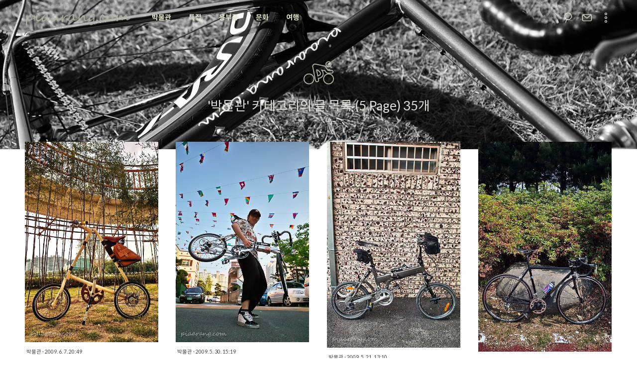

--- FILE ---
content_type: text/html;charset=UTF-8
request_url: https://piaarang.com/category/%EB%B0%95%EB%AC%BC%EA%B4%80?page=5
body_size: 70591
content:
<!DOCTYPE html>
<!--
  <탕비수다 이마고는 이미지를 활용해 다양한 기능을 제공합니다.>
  Copyright (C) <2016>  <롤랑존>

  This program is free software: you can redistribute it and/or modify
  it under the terms of the GNU General Public License as published by
  the Free Software Foundation, either version 3 of the License, or
  (at your option) any later version.

  This program is distributed in the hope that it will be useful,
  but WITHOUT ANY WARRANTY; without even the implied warranty of
  MERCHANTABILITY or FITNESS FOR A PARTICULAR PURPOSE.  See the
  GNU General Public License for more details.

  You should have received a copy of the GNU General Public License
  along with this program.  If not, see <http://www.gnu.org/licenses/>.
-->
<html lang="ko">
                                                                  <head>
                <script type="text/javascript">if (!window.T) { window.T = {} }
window.T.config = {"TOP_SSL_URL":"https://www.tistory.com","PREVIEW":false,"ROLE":"guest","PREV_PAGE":"","NEXT_PAGE":"","BLOG":{"id":312792,"name":"piaarang","title":"피아랑닷컴, 오직 자전거!","isDormancy":false,"nickName":"피아랑","status":"open","profileStatus":"normal"},"NEED_COMMENT_LOGIN":false,"COMMENT_LOGIN_CONFIRM_MESSAGE":"","LOGIN_URL":"https://www.tistory.com/auth/login/?redirectUrl=https://piaarang.com/category/%25EB%25B0%2595%25EB%25AC%25BC%25EA%25B4%2580","DEFAULT_URL":"https://piaarang.com","USER":{"name":null,"homepage":null,"id":0,"profileImage":null},"SUBSCRIPTION":{"status":"none","isConnected":false,"isPending":false,"isWait":false,"isProcessing":false,"isNone":true},"IS_LOGIN":false,"HAS_BLOG":false,"IS_SUPPORT":false,"IS_SCRAPABLE":false,"TOP_URL":"http://www.tistory.com","JOIN_URL":"https://www.tistory.com/member/join","PHASE":"prod","ROLE_GROUP":"visitor"};
window.T.entryInfo = null;
window.appInfo = {"domain":"tistory.com","topUrl":"https://www.tistory.com","loginUrl":"https://www.tistory.com/auth/login","logoutUrl":"https://www.tistory.com/auth/logout"};
window.initData = {};

window.TistoryBlog = {
    basePath: "",
    url: "https://piaarang.com",
    tistoryUrl: "https://piaarang.tistory.com",
    manageUrl: "https://piaarang.tistory.com/manage",
    token: "DUVd0X0yBJg5e9L8eBPzH6m2hKNmSBWtBcIVevIFAr4KyaWqd8zScaDVqKoJx+5E"
};
var servicePath = "";
var blogURL = "";</script>

                
                
                        <!-- BusinessLicenseInfo - START -->
        
            <link href="https://tistory1.daumcdn.net/tistory_admin/userblog/userblog-7c7a62cfef2026f12ec313f0ebcc6daafb4361d7/static/plugin/BusinessLicenseInfo/style.css" rel="stylesheet" type="text/css"/>

            <script>function switchFold(entryId) {
    var businessLayer = document.getElementById("businessInfoLayer_" + entryId);

    if (businessLayer) {
        if (businessLayer.className.indexOf("unfold_license") > 0) {
            businessLayer.className = "business_license_layer";
        } else {
            businessLayer.className = "business_license_layer unfold_license";
        }
    }
}
</script>

        
        <!-- BusinessLicenseInfo - END -->
<!-- PreventCopyContents - START -->
<meta content="no" http-equiv="imagetoolbar"/>

<!-- PreventCopyContents - END -->

<!-- System - START -->

<!-- System - END -->

        <!-- TistoryProfileLayer - START -->
        <link href="https://tistory1.daumcdn.net/tistory_admin/userblog/userblog-7c7a62cfef2026f12ec313f0ebcc6daafb4361d7/static/plugin/TistoryProfileLayer/style.css" rel="stylesheet" type="text/css"/>
<script type="text/javascript" src="https://tistory1.daumcdn.net/tistory_admin/userblog/userblog-7c7a62cfef2026f12ec313f0ebcc6daafb4361d7/static/plugin/TistoryProfileLayer/script.js"></script>

        <!-- TistoryProfileLayer - END -->

                
                <meta http-equiv="X-UA-Compatible" content="IE=Edge">
<meta name="format-detection" content="telephone=no">
<script src="//t1.daumcdn.net/tistory_admin/lib/jquery/jquery-3.5.1.min.js" integrity="sha256-9/aliU8dGd2tb6OSsuzixeV4y/faTqgFtohetphbbj0=" crossorigin="anonymous"></script>
<script type="text/javascript" src="//t1.daumcdn.net/tiara/js/v1/tiara-1.2.0.min.js"></script><meta name="referrer" content="always"/>
<meta name="google-adsense-platform-account" content="ca-host-pub-9691043933427338"/>
<meta name="google-adsense-platform-domain" content="tistory.com"/>
<meta name="description" content="'박물관' 카테고리의 글 목록 (5 Page)"/>

    <!-- BEGIN OPENGRAPH -->
    <meta property="og:type" content="website"/>
<meta property="og:site_name" content="피아랑닷컴, 오직 자전거!"/>
<meta property="og:title" content="'박물관' 카테고리의 글 목록 (5 Page)"/>
<meta property="og:description" content="지구를 살리는 운송수단 &amp;lt;자전거&amp;gt;를 주 콘텐츠로 삼고 있는 1인 미디어 PiAARANG.COM"/>
<meta property="og:image" content="https://img1.daumcdn.net/thumb/R800x0/?scode=mtistory2&amp;fname=https%3A%2F%2Ft1.daumcdn.net%2Fcfile%2Ftistory%2F2170F94B5857741021"/>
    <!-- END OPENGRAPH -->

    <!-- BEGIN TWITTERCARD -->
    <meta name="twitter:card" content="summary_large_image"/>
<meta name="twitter:site" content="@TISTORY"/>
<meta name="twitter:title" content="'박물관' 카테고리의 글 목록 (5 Page)"/>
<meta name="twitter:description" content="지구를 살리는 운송수단 &amp;lt;자전거&amp;gt;를 주 콘텐츠로 삼고 있는 1인 미디어 PiAARANG.COM"/>
<meta property="twitter:image" content="https://img1.daumcdn.net/thumb/R800x0/?scode=mtistory2&amp;fname=https%3A%2F%2Ft1.daumcdn.net%2Fcfile%2Ftistory%2F2170F94B5857741021"/>
    <!-- END TWITTERCARD -->
<script type="module" src="https://tistory1.daumcdn.net/tistory_admin/userblog/userblog-7c7a62cfef2026f12ec313f0ebcc6daafb4361d7/static/pc/dist/index.js" defer=""></script>
<script type="text/javascript" src="https://tistory1.daumcdn.net/tistory_admin/userblog/userblog-7c7a62cfef2026f12ec313f0ebcc6daafb4361d7/static/pc/dist/index-legacy.js" defer="" nomodule="true"></script>
<script type="text/javascript" src="https://tistory1.daumcdn.net/tistory_admin/userblog/userblog-7c7a62cfef2026f12ec313f0ebcc6daafb4361d7/static/pc/dist/polyfills-legacy.js" defer="" nomodule="true"></script>
<link rel="stylesheet" type="text/css" href="https://t1.daumcdn.net/tistory_admin/www/style/font.css"/>
<link rel="stylesheet" type="text/css" href="https://tistory1.daumcdn.net/tistory_admin/userblog/userblog-7c7a62cfef2026f12ec313f0ebcc6daafb4361d7/static/style/content.css"/>
<link rel="stylesheet" type="text/css" href="https://tistory1.daumcdn.net/tistory_admin/userblog/userblog-7c7a62cfef2026f12ec313f0ebcc6daafb4361d7/static/pc/dist/index.css"/>
<link rel="stylesheet" type="text/css" href="https://tistory1.daumcdn.net/tistory_admin/userblog/userblog-7c7a62cfef2026f12ec313f0ebcc6daafb4361d7/static/style/uselessPMargin.css"/>
<script type="text/javascript">(function() {
    var tjQuery = jQuery.noConflict(true);
    window.tjQuery = tjQuery;
    window.orgjQuery = window.jQuery; window.jQuery = tjQuery;
    window.jQuery = window.orgjQuery; delete window.orgjQuery;
})()</script>
<script type="text/javascript" src="https://tistory1.daumcdn.net/tistory_admin/userblog/userblog-7c7a62cfef2026f12ec313f0ebcc6daafb4361d7/static/script/base.js"></script>
<script type="text/javascript" src="//developers.kakao.com/sdk/js/kakao.min.js"></script>

                
    <meta charset="utf-8"/>
    <meta http-equiv="X-UA-Compatible" content="IE=edge">
    <meta name="viewport" content="user-scalable=no,initial-scale=1.0,maximum-scale=1.0,minimum-scale=1.0,width=device-width"/>
   <meta name="author" content="피아랑"/>
    <meta name="robots" content="ALL">
		<meta name="keywords" content="피아랑,미니벨로,로드바이크,싸이클,사이클,미니스프린터,mtb,산악자전거,문화,블로그,사진,라이딩,여행,리뷰,xc,dh,프리라이딩,어반,bmx,미캐닉,정비,튜닝,책,서적,서평,자전거 여행,투어링,도색,커스텀,프레임 빌딩,프레임 빌더,자전거 매장,자전거방,창업,인터뷰,대회,경기,레이스,투어,bicycle,bike,cycle,ride,outdoor,아웃도어">
	<meta name="description" content="지구를 살리는 운송수단 <자전거>를 주 콘텐츠로 삼고 있는 1인 미디어 PiAARANG.COM">

    <title>'박물관' 카테고리의 글 목록 (5 Page)</title>

    <link rel="alternate" type="application/rss+xml" title="피아랑닷컴, 오직 자전거!" href="https://piaarang.tistory.com/rss"/>
    <link rel="shortcut icon" type="image/x-icon" href="https://piaarang.com/favicon.ico"/>
		
	<meta name="google-site-verification" content="T3gqIyCnZCzDbAt2HJteCiTbIGwcOQTjAafvRFlebrM" />

    <!-- Google WebFont -->
    <script type="text/javascript">
      WebFontConfig = {
        // For google fonts
        google: {
          families: [ 'Lato:400,700:latin' ]
        },
        // For early access or custom font
        custom: {
          families: [ 'Tang Bisuda WebFont' ],
          urls: [ 'https://tistory1.daumcdn.net/tistory/312792/skin/images/tangbisuda.font.notosanskr.daum.css?_version_=1671174006' ]
        },
        active: function() {}
      };

      (function(d) {
        var wf = d.createElement('script'), s = d.scripts[0];
        wf.src = 'https://ajax.googleapis.com/ajax/libs/webfont/1.6.26/webfont.js';
        s.parentNode.insertBefore(wf, s);
      })(document);
    </script>

    <link rel="stylesheet" href="https://tistory1.daumcdn.net/tistory/312792/skin/style.css?_version_=1671174006" />
    <link rel="stylesheet" href="https://tistory1.daumcdn.net/tistory/312792/skin/images/tangbisuda.sharenew.min.css?ver=2.0.5&_version_=1671174006" />
    <link rel="stylesheet" href="https://tistory1.daumcdn.net/tistory/312792/skin/images/animate.min.css?ver=3.5.1&_version_=1671174006" />
    <link rel="stylesheet" href="https://tistory1.daumcdn.net/tistory/312792/skin/images/owl.carousel.min.css?ver=2.0.0&_version_=1671174006" />
    <link rel="stylesheet" href="https://tistory1.daumcdn.net/tistory/312792/skin/images/owl.theme.default.min.css?ver=2.0.0.b&_version_=1671174006" />
    <style type="text/css" id="tangbisuda-user-style">
      /* 티스토리 Google AdSense (반응형) 플러그인 */
      .tt_adsense_top { max-width: 728px; margin-left: auto; margin-right: auto }
      .tt_adsense_bottom { max-width: 728px; margin-left: auto; margin-right: auto }
    </style>

    <!--[if lt IE 9]>
    <script src="https://ajax.googleapis.com/ajax/libs/jquery/1.11.3/jquery.min.js"></script>
    <![endif]-->
    <!--[if gte IE 9]><!-->
    <script src="https://ajax.googleapis.com/ajax/libs/jquery/2.1.4/jquery.min.js"></script>
    <!--<![endif]-->
  
                
                
                <link rel="stylesheet" type="text/css" href="https://tistory1.daumcdn.net/tistory_admin/userblog/userblog-7c7a62cfef2026f12ec313f0ebcc6daafb4361d7/static/style/revenue.css"/>
<link rel="canonical" href="https://piaarang.com"/>

<!-- BEGIN STRUCTURED_DATA -->
<script type="application/ld+json">
    {"@context":"http://schema.org","@type":"BreadcrumbList","itemListElement":[{"@type":"ListItem","position":0,"item":{"@id":"https://piaarang.com/115","name":"STRiDA 5.1 (스트라이다 5.1) (2008)"}},{"@type":"ListItem","position":1,"item":{"@id":"https://piaarang.com/111","name":"KHS F20-RA (케이에이치에스 에프이공-알에이) (2007)"}},{"@type":"ListItem","position":2,"item":{"@id":"https://piaarang.com/107","name":"DAHON JetStream P8 (다혼 제트스트림 P8) (2008)"}},{"@type":"ListItem","position":3,"item":{"@id":"https://piaarang.com/102","name":"YOUNGCYCLE KAYAK (COLOMBUS ZONA) (영싸이클 카약) (2008)"}},{"@type":"ListItem","position":4,"item":{"@id":"https://piaarang.com/98","name":"JAMIS ECLIPSE (제이미스 이클립스) (2007)"}},{"@type":"ListItem","position":5,"item":{"@id":"https://piaarang.com/96","name":"MICHEL ARKS 501 (미첼 악스, 아크스 501) (2008)"}},{"@type":"ListItem","position":6,"item":{"@id":"https://piaarang.com/86","name":"ORi C9 CLASSIC (오리 바이크 C9 클래식) (2008)"}}]}
</script>
<!-- END STRUCTURED_DATA -->
<link rel="stylesheet" type="text/css" href="https://tistory1.daumcdn.net/tistory_admin/userblog/userblog-7c7a62cfef2026f12ec313f0ebcc6daafb4361d7/static/style/dialog.css"/>
<link rel="stylesheet" type="text/css" href="//t1.daumcdn.net/tistory_admin/www/style/top/font.css"/>
<link rel="stylesheet" type="text/css" href="https://tistory1.daumcdn.net/tistory_admin/userblog/userblog-7c7a62cfef2026f12ec313f0ebcc6daafb4361d7/static/style/postBtn.css"/>
<link rel="stylesheet" type="text/css" href="https://tistory1.daumcdn.net/tistory_admin/userblog/userblog-7c7a62cfef2026f12ec313f0ebcc6daafb4361d7/static/style/tistory.css"/>
<script type="text/javascript" src="https://tistory1.daumcdn.net/tistory_admin/userblog/userblog-7c7a62cfef2026f12ec313f0ebcc6daafb4361d7/static/script/common.js"></script>

                
                </head>

                                                  <body id="tt-body-category">
                
                
                
  

  <div id="container" class="no-touch" data-attach-url="https://tistory1.daumcdn.net/tistory/312792/skin/images">

    <!-- wrapper: 로딩 -->
    <div id="loader-wrapper">
      <div class="spinner-wrapper">
        <div class="spinner"></div>
      </div>
    </div>

    <!-- wrapper: 위로 가기 -->
    <div id="function">
      <a href="#" class="top">
        <svg class="svg-icon" viewBox="0 0 20 20">
          <path fill="none" d="M11.611,10.049l-4.76-4.873c-0.303-0.31-0.297-0.804,0.012-1.105c0.309-0.304,0.803-0.293,1.105,0.012l5.306,5.433c0.304,0.31,0.296,0.805-0.012,1.105L7.83,15.928c-0.152,0.148-0.35,0.223-0.547,0.223c-0.203,0-0.406-0.08-0.559-0.236c-0.303-0.309-0.295-0.803,0.012-1.104L11.611,10.049z"></path>
        </svg>
      </a>
    </div>

    <!-- wrapper: 메뉴 -->
    <div class="header-wrapper">
      <div id="header">
        <div class="row">
          <div class="clearfix prelative">
            <div id="toggle-menu">
              <span></span>
              <span></span>
              <span></span>
              <span></span>
            </div>
            <div class="home fleft"></div>
						
						<!-- 모바일 화면에서 피아랑로고 -->
            <div class="blogtitle"><a href="/"><img src="https://tistory1.daumcdn.net/tistory/312792/skin/images/blogtitle_moblie.png"></a></div>
						
            <div class="nav fright">
              <div class="gnb mobile-hidden">
                <ul class="tt_category"><li class=""><a href="/category" class="link_tit"> 전체글보기 </a>
  <ul class="category_list"><li class="selected"><a href="/category/%EB%B0%95%EB%AC%BC%EA%B4%80" class="link_item"> 박물관 </a></li>
<li class=""><a href="/category/%ED%8A%B9%EC%A7%91" class="link_item"> 특집 </a>
  <ul class="sub_category_list"><li class=""><a href="/category/%ED%8A%B9%EC%A7%91/%EC%B9%BC%EB%9F%BC%7C%EB%AC%B8%ED%99%94%7C%EC%9D%B8%EB%AC%BC" class="link_sub_item"> 칼럼|문화|인물 </a></li>
<li class=""><a href="/category/%ED%8A%B9%EC%A7%91/%ED%94%84%EB%A0%88%EC%9E%84%20%EB%B9%8C%EB%94%A9" class="link_sub_item"> 프레임 빌딩 </a></li>
<li class=""><a href="/category/%ED%8A%B9%EC%A7%91/%EC%A0%95%EB%B9%84%7C%ED%8A%9C%EB%8B%9D%7C%EA%B8%B0%ED%83%80" class="link_sub_item"> 정비|튜닝|기타 </a></li>
</ul>
</li>
<li class=""><a href="/category/%EC%9A%A9%EB%B6%80%ED%92%88" class="link_item"> 용부품 </a>
  <ul class="sub_category_list"><li class=""><a href="/category/%EC%9A%A9%EB%B6%80%ED%92%88/%EB%B6%80%ED%92%88%7C%EC%A0%95%EB%B9%84%7C%EA%B3%B5%EA%B5%AC" class="link_sub_item"> 부품|정비|공구 </a></li>
<li class=""><a href="/category/%EC%9A%A9%EB%B6%80%ED%92%88/%EC%9A%A9%ED%92%88%7C%EC%9D%98%EB%A5%98%7C%EC%9E%A5%EB%B9%84" class="link_sub_item"> 용품|의류|장비 </a></li>
</ul>
</li>
<li class=""><a href="/category/%EB%AC%B8%ED%99%94" class="link_item"> 문화 </a></li>
<li class=""><a href="/category/%EC%97%AC%ED%96%89" class="link_item"> 여행 </a>
  <ul class="sub_category_list"><li class=""><a href="/category/%EC%97%AC%ED%96%89/%EB%9D%BC%EC%9D%B4%EB%94%A9%20%EC%97%AC%ED%96%89%EA%B8%B0" class="link_sub_item"> 라이딩 여행기 </a></li>
<li class=""><a href="/category/%EC%97%AC%ED%96%89/%EC%9E%90%EC%A0%84%EA%B1%B0%20%EC%A0%9C%EC%A3%BC%EC%9D%BC%EC%A3%BC" class="link_sub_item"> 자전거 제주일주 </a></li>
<li class=""><a href="/category/%EC%97%AC%ED%96%89/%EC%A7%80%EB%82%9C%EA%B8%80%20%EB%B3%B4%EA%B4%80%ED%95%A8" class="link_sub_item"> 지난글 보관함 </a></li>
</ul>
</li>
</ul>
</li>
</ul>

              </div>
              <div class="mini-gnb">
                <ul>
                  <li id="toggle-search" class="front active tooltips">
                    <a href="/search">
                      <svg class="svg-icon" viewBox="0 0 20 20"><path fill="none" d="M12.323,2.398c-0.741-0.312-1.523-0.472-2.319-0.472c-2.394,0-4.544,1.423-5.476,3.625C3.907,7.013,3.896,8.629,4.49,10.102c0.528,1.304,1.494,2.333,2.72,2.99L5.467,17.33c-0.113,0.273,0.018,0.59,0.292,0.703c0.068,0.027,0.137,0.041,0.206,0.041c0.211,0,0.412-0.127,0.498-0.334l1.74-4.23c0.583,0.186,1.18,0.309,1.795,0.309c2.394,0,4.544-1.424,5.478-3.629C16.755,7.173,15.342,3.68,12.323,2.398z M14.488,9.77c-0.769,1.807-2.529,2.975-4.49,2.975c-0.651,0-1.291-0.131-1.897-0.387c-0.002-0.004-0.002-0.004-0.002-0.004c-0.003,0-0.003,0-0.003,0s0,0,0,0c-1.195-0.508-2.121-1.452-2.607-2.656c-0.489-1.205-0.477-2.53,0.03-3.727c0.764-1.805,2.525-2.969,4.487-2.969c0.651,0,1.292,0.129,1.898,0.386C14.374,4.438,15.533,7.3,14.488,9.77z"></path></svg><span></span>
                    </a>
                  </li>
                  <li id="mini-gnb-guestbook" class="front active tooltips mobile-hidden">
                    <a href="https://piaarang.tistory.com/guestbook">
                      <svg class="svg-icon" viewBox="0 0 20 20"><path fill="none" d="M16.999,4.975L16.999,4.975C16.999,4.975,16.999,4.975,16.999,4.975c-0.419-0.4-0.979-0.654-1.604-0.654H4.606c-0.584,0-1.104,0.236-1.514,0.593C3.076,4.928,3.05,4.925,3.037,4.943C3.034,4.945,3.035,4.95,3.032,4.953C2.574,5.379,2.276,5.975,2.276,6.649v6.702c0,1.285,1.045,2.329,2.33,2.329h10.79c1.285,0,2.328-1.044,2.328-2.329V6.649C17.724,5.989,17.441,5.399,16.999,4.975z M15.396,5.356c0.098,0,0.183,0.035,0.273,0.055l-5.668,4.735L4.382,5.401c0.075-0.014,0.145-0.045,0.224-0.045H15.396z M16.688,13.351c0,0.712-0.581,1.294-1.293,1.294H4.606c-0.714,0-1.294-0.582-1.294-1.294V6.649c0-0.235,0.081-0.445,0.192-0.636l6.162,5.205c0.096,0.081,0.215,0.122,0.334,0.122c0.118,0,0.235-0.041,0.333-0.12l6.189-5.171c0.099,0.181,0.168,0.38,0.168,0.6V13.351z"></path></svg><span></span>
                    </a>
                  </li>
									
									
									
									<!-- 수정 모바일 화면 공유 활성화 -->	
                  <li id="mini-gnb-share" class="active tooltips">
                    <svg class="svg-icon" viewBox="0 0 20 20"><path fill="none" d="M14.68,12.621c-0.9,0-1.702,0.43-2.216,1.09l-4.549-2.637c0.284-0.691,0.284-1.457,0-2.146l4.549-2.638c0.514,0.661,1.315,1.09,2.216,1.09c1.549,0,2.809-1.26,2.809-2.808c0-1.548-1.26-2.809-2.809-2.809c-1.548,0-2.808,1.26-2.808,2.809c0,0.38,0.076,0.741,0.214,1.073l-4.55,2.638c-0.515-0.661-1.316-1.09-2.217-1.09c-1.548,0-2.808,1.26-2.808,2.809s1.26,2.808,2.808,2.808c0.9,0,1.702-0.43,2.217-1.09l4.55,2.637c-0.138,0.332-0.214,0.693-0.214,1.074c0,1.549,1.26,2.809,2.808,2.809c1.549,0,2.809-1.26,2.809-2.809S16.229,12.621,14.68,12.621M14.68,2.512c1.136,0,2.06,0.923,2.06,2.06S15.815,6.63,14.68,6.63s-2.059-0.923-2.059-2.059S13.544,2.512,14.68,2.512M5.319,12.061c-1.136,0-2.06-0.924-2.06-2.06s0.923-2.059,2.06-2.059c1.135,0,2.06,0.923,2.06,2.059S6.454,12.061,5.319,12.061M14.68,17.488c-1.136,0-2.059-0.922-2.059-2.059s0.923-2.061,2.059-2.061s2.06,0.924,2.06,2.061S15.815,17.488,14.68,17.488"></path></svg><span></span>
                  </li>
                  <li class="backend">
                    <ul class="mini-gnb-list">
                      <li id="mini-gnb-owner" class="tooltips mobile-hidden">
                        <a href="https://piaarang.tistory.com/manage">
                          <svg class="svg-icon" viewBox="0 0 20 20"><path fill="none" d="M10.032,8.367c-1.112,0-2.016,0.905-2.016,2.018c0,1.111,0.904,2.014,2.016,2.014c1.111,0,2.014-0.902,2.014-2.014C12.046,9.271,11.143,8.367,10.032,8.367z M10.032,11.336c-0.525,0-0.953-0.427-0.953-0.951c0-0.526,0.427-0.955,0.953-0.955c0.524,0,0.951,0.429,0.951,0.955C10.982,10.909,10.556,11.336,10.032,11.336z"></path><path fill="none" d="M17.279,8.257h-0.785c-0.107-0.322-0.237-0.635-0.391-0.938l0.555-0.556c0.208-0.208,0.208-0.544,0-0.751l-2.254-2.257c-0.199-0.2-0.552-0.2-0.752,0l-0.556,0.557c-0.304-0.153-0.617-0.284-0.939-0.392V3.135c0-0.294-0.236-0.532-0.531-0.532H8.435c-0.293,0-0.531,0.237-0.531,0.532v0.784C7.582,4.027,7.269,4.158,6.966,4.311L6.409,3.754c-0.1-0.1-0.234-0.155-0.376-0.155c-0.141,0-0.275,0.055-0.375,0.155L3.403,6.011c-0.208,0.207-0.208,0.543,0,0.751l0.556,0.556C3.804,7.622,3.673,7.935,3.567,8.257H2.782c-0.294,0-0.531,0.238-0.531,0.531v3.19c0,0.295,0.237,0.531,0.531,0.531h0.787c0.105,0.318,0.236,0.631,0.391,0.938l-0.556,0.559c-0.208,0.207-0.208,0.545,0,0.752l2.254,2.254c0.208,0.207,0.544,0.207,0.751,0l0.558-0.559c0.303,0.154,0.616,0.285,0.938,0.391v0.787c0,0.293,0.238,0.531,0.531,0.531h3.191c0.295,0,0.531-0.238,0.531-0.531v-0.787c0.322-0.105,0.636-0.236,0.938-0.391l0.56,0.559c0.208,0.205,0.546,0.207,0.752,0l2.252-2.254c0.208-0.207,0.208-0.545,0.002-0.752l-0.559-0.559c0.153-0.303,0.285-0.615,0.389-0.938h0.789c0.295,0,0.532-0.236,0.532-0.531v-3.19C17.812,8.495,17.574,8.257,17.279,8.257z M16.747,11.447h-0.653c-0.241,0-0.453,0.164-0.514,0.398c-0.129,0.496-0.329,0.977-0.594,1.426c-0.121,0.209-0.089,0.473,0.083,0.645l0.463,0.465l-1.502,1.504l-0.465-0.463c-0.174-0.174-0.438-0.207-0.646-0.082c-0.447,0.262-0.927,0.463-1.427,0.594c-0.234,0.061-0.397,0.271-0.397,0.514V17.1H8.967v-0.652c0-0.242-0.164-0.453-0.397-0.514c-0.5-0.131-0.98-0.332-1.428-0.594c-0.207-0.123-0.472-0.09-0.646,0.082l-0.463,0.463L4.53,14.381l0.461-0.463c0.169-0.172,0.204-0.434,0.083-0.643c-0.266-0.461-0.467-0.939-0.596-1.43c-0.06-0.234-0.272-0.398-0.514-0.398H3.313V9.319h0.652c0.241,0,0.454-0.162,0.514-0.397c0.131-0.498,0.33-0.979,0.595-1.43c0.122-0.208,0.088-0.473-0.083-0.645L4.53,6.386l1.503-1.504l0.46,0.462c0.173,0.172,0.437,0.204,0.646,0.083c0.45-0.265,0.931-0.464,1.433-0.597c0.233-0.062,0.396-0.274,0.396-0.514V3.667h2.128v0.649c0,0.24,0.161,0.452,0.396,0.514c0.502,0.133,0.982,0.333,1.433,0.597c0.211,0.12,0.475,0.089,0.646-0.083l0.459-0.462l1.504,1.504l-0.463,0.463c-0.17,0.171-0.202,0.438-0.081,0.646c0.263,0.448,0.463,0.928,0.594,1.427c0.061,0.235,0.272,0.397,0.514,0.397h0.651V11.447z"></path></svg><span></span>
                        </a>
                      </li>
                      <li id="mini-gnb-write" class="tooltips mobile-hidden">
                        <a href="https://piaarang.tistory.com/manage/entry/post">
                          <svg class="svg-icon" viewBox="0 0 20 20"><path fill="none" d="M7.629,14.566c0.125,0.125,0.291,0.188,0.456,0.188c0.164,0,0.329-0.062,0.456-0.188l8.219-8.221c0.252-0.252,0.252-0.659,0-0.911c-0.252-0.252-0.659-0.252-0.911,0l-7.764,7.763L4.152,9.267c-0.252-0.251-0.66-0.251-0.911,0c-0.252,0.252-0.252,0.66,0,0.911L7.629,14.566z"></path></svg><span></span>
                        </a>
                      </li>
                      <li class="avatar tooltips"></li>
                    </ul>
                  </li>
                  <li id="toggle-mini-gnb" class="tooltips mobile-hidden">
                    <svg class="svg-icon" viewBox="0 0 20 20">
                      <path fill="none" d="M3.936,7.979c-1.116,0-2.021,0.905-2.021,2.021s0.905,2.021,2.021,2.021S5.957,11.116,5.957,10
                        S5.052,7.979,3.936,7.979z M3.936,11.011c-0.558,0-1.011-0.452-1.011-1.011s0.453-1.011,1.011-1.011S4.946,9.441,4.946,10
                        S4.494,11.011,3.936,11.011z M16.064,7.979c-1.116,0-2.021,0.905-2.021,2.021s0.905,2.021,2.021,2.021s2.021-0.905,2.021-2.021
                        S17.181,7.979,16.064,7.979z M16.064,11.011c-0.559,0-1.011-0.452-1.011-1.011s0.452-1.011,1.011-1.011S17.075,9.441,17.075,10
                        S16.623,11.011,16.064,11.011z M10,7.979c-1.116,0-2.021,0.905-2.021,2.021S8.884,12.021,10,12.021s2.021-0.905,2.021-2.021
                        S11.116,7.979,10,7.979z M10,11.011c-0.558,0-1.011-0.452-1.011-1.011S9.442,8.989,10,8.989S11.011,9.441,11.011,10
                        S10.558,11.011,10,11.011z"></path>
                    </svg>
                  </li>
                </ul>
              </div>
            </div>
          </div>
        </div>
      </div>
    </div>

    <!-- wrapper: 모바일 메뉴 -->
    <div id="mobile-gnb">
      <ul>
        <li class="widget">
          <div class="category-info text animated fadeIn" role="navigation">
            <ul class="tt_category"><li class=""><a href="/category" class="link_tit"> 전체글보기 </a>
  <ul class="category_list"><li class="selected"><a href="/category/%EB%B0%95%EB%AC%BC%EA%B4%80" class="link_item"> 박물관 </a></li>
<li class=""><a href="/category/%ED%8A%B9%EC%A7%91" class="link_item"> 특집 </a>
  <ul class="sub_category_list"><li class=""><a href="/category/%ED%8A%B9%EC%A7%91/%EC%B9%BC%EB%9F%BC%7C%EB%AC%B8%ED%99%94%7C%EC%9D%B8%EB%AC%BC" class="link_sub_item"> 칼럼|문화|인물 </a></li>
<li class=""><a href="/category/%ED%8A%B9%EC%A7%91/%ED%94%84%EB%A0%88%EC%9E%84%20%EB%B9%8C%EB%94%A9" class="link_sub_item"> 프레임 빌딩 </a></li>
<li class=""><a href="/category/%ED%8A%B9%EC%A7%91/%EC%A0%95%EB%B9%84%7C%ED%8A%9C%EB%8B%9D%7C%EA%B8%B0%ED%83%80" class="link_sub_item"> 정비|튜닝|기타 </a></li>
</ul>
</li>
<li class=""><a href="/category/%EC%9A%A9%EB%B6%80%ED%92%88" class="link_item"> 용부품 </a>
  <ul class="sub_category_list"><li class=""><a href="/category/%EC%9A%A9%EB%B6%80%ED%92%88/%EB%B6%80%ED%92%88%7C%EC%A0%95%EB%B9%84%7C%EA%B3%B5%EA%B5%AC" class="link_sub_item"> 부품|정비|공구 </a></li>
<li class=""><a href="/category/%EC%9A%A9%EB%B6%80%ED%92%88/%EC%9A%A9%ED%92%88%7C%EC%9D%98%EB%A5%98%7C%EC%9E%A5%EB%B9%84" class="link_sub_item"> 용품|의류|장비 </a></li>
</ul>
</li>
<li class=""><a href="/category/%EB%AC%B8%ED%99%94" class="link_item"> 문화 </a></li>
<li class=""><a href="/category/%EC%97%AC%ED%96%89" class="link_item"> 여행 </a>
  <ul class="sub_category_list"><li class=""><a href="/category/%EC%97%AC%ED%96%89/%EB%9D%BC%EC%9D%B4%EB%94%A9%20%EC%97%AC%ED%96%89%EA%B8%B0" class="link_sub_item"> 라이딩 여행기 </a></li>
<li class=""><a href="/category/%EC%97%AC%ED%96%89/%EC%9E%90%EC%A0%84%EA%B1%B0%20%EC%A0%9C%EC%A3%BC%EC%9D%BC%EC%A3%BC" class="link_sub_item"> 자전거 제주일주 </a></li>
<li class=""><a href="/category/%EC%97%AC%ED%96%89/%EC%A7%80%EB%82%9C%EA%B8%80%20%EB%B3%B4%EA%B4%80%ED%95%A8" class="link_sub_item"> 지난글 보관함 </a></li>
</ul>
</li>
</ul>
</li>
</ul>

          </div>
        </li>
      </ul>
    </div>

    <!-- wrapper: 페이지 타이틀 -->
    <div class="wrapper">
      <div class="pagetitle-wrapper">
        <div class="row">
          <div class="notice-slider-wrapper">
            <div id="notice-slider"></div>
          </div><!-- end 공지사항 슬라이더 -->

          <div class="clearfix maxlimit">
            <div id="pagetitle" class="vtable">
              <div class="vtable-cell">
                <div class="logo"></div>
                <h1>'박물관' 카테고리의 글 목록 (5 Page) 35개</h1>
                <div id="search-wrapper" class="animated flash">
                  
                    <form action="#" method="get" class="search-form" onsubmit="try {
    window.location.href = '/search' + '/' + looseURIEncode(document.getElementsByName('search')[0].value);
    document.getElementsByName('search')[0].value = '';
    return false;
} catch (e) {}">
                      <input type="search" name="search" id="s" value="" data-value="" placeholder="검색하기" autocomplete="off" spellcheck="false" />
                      <input value="" type="button" onclick="try {
    window.location.href = '/search' + '/' + looseURIEncode(document.getElementsByName('search')[0].value);
    document.getElementsByName('search')[0].value = '';
    return false;
} catch (e) {}" class="submit"/>
                    </form>
                  
                </div>
              </div>
            </div><!-- end 페이지 타이틀 -->
          </div>
        </div>
      </div>
    </div>

    <div class="wrapper">
      <div id="main">
        <div class="row">
          <div class="clearfix maxlimit">

            <!-- wrapper: 첫 번째 사이드바 -->
            <div class="sidebar-first-wrapper">
              <div class="clearfix">
                <div id="sidebar-first" class="sidebar">
                  
                </div>
              </div>
            </div><!-- end first sidebar -->

            <!-- holder: 본문 -->
            <div class="holder">

              

              

              

                              
                    
                
                  <div class="grid-item flux">
                    <a href="/115" class="item-thumbnail-link">
                      <div class="item-content-header">
                        <h2>STRiDA 5.1 (스트라이다 5.1) (2008)</h2>
                      </div>
                      
                        <div class="item-content-image-wrap">
                          <div class="item-content-image" data-thumbnail-raw-url="https://t1.daumcdn.net/cfile/tistory/196110264A26488339"></div>
                        </div>
                      
                      <div class="item-content-caption-wrapper">
                        <div class="item-content-caption">
                          <p class="text"><span class="category">박물관</span><span class="spot"> · </span><span class="date">2009. 6. 7. 20:49</span></p>
                          <h2>STRiDA 5.1 (스트라이다 5.1) (2008)</h2>
                          <p class="context">2008' STRiDA 5.1 1987년 영국 '마크 샌더스'에 의해 디자인된 폴딩 미니벨로(접이식 자전거) '스트라이다 5.1' 2008연식이다. 2008년 미니벨로 돌풍의 핵심에 있던 자전거가 바로 스트라이다(STRiDA)다. 특히 삼각형의 독특한 알루미늄 프레임 구조 그리고 간편하면서도 빠르게 접히는 폴딩은 이 미니벨로의 이색적인 모습이다. 컴팩트하게 접어서 대중교통과의 연계도 아주 편리하고 보관까지 용이하다. 거기다 예쁘고 귀여운 외관으로 스트라이다를 타고 거리를 다니면 많은 이들이 &quot;자전거가 예쁘네요~&quot; &quot;얼마예요?&quot; &quot;신기하다&quot;라는 말을 듣는 것은 스트라이다를 타는 사람들의 보너스적인 요소이자 프라이드다. 최근에는 스트라이다의 대중화와 유사 상품이 즐비하여 이와 같은 일은 줄고 있다. 일반적인..</p>
                        </div>
                      </div>
                    </a>
                  </div>
                <!-- end: 인덱스 페이지 - 글 목록 -->

                
              
                    
                
                    
                
                  <div class="grid-item flux">
                    <a href="/111" class="item-thumbnail-link">
                      <div class="item-content-header">
                        <h2>KHS F20-RA (케이에이치에스 에프이공-알에이) (2007)</h2>
                      </div>
                      
                        <div class="item-content-image-wrap">
                          <div class="item-content-image" data-thumbnail-raw-url="https://t1.daumcdn.net/cfile/tistory/12750E0C4A20749215"></div>
                        </div>
                      
                      <div class="item-content-caption-wrapper">
                        <div class="item-content-caption">
                          <p class="text"><span class="category">박물관</span><span class="spot"> · </span><span class="date">2009. 5. 30. 15:19</span></p>
                          <h2>KHS F20-RA (케이에이치에스 에프이공-알에이) (2007)</h2>
                          <p class="context">2007' KHS F20-RA 'KHS Bicycles Inc.'는 1974년 미국에서 설립된 브랜드다. KHS는 수많은 기술 혁신으로 상당한 기업 프라이드를 가지고 있는데, 지난 25년간 처음으로 대만에서 레이놀즈 튜빙(Reynolds tubings, 1979)을 사용하였고, 시어스파트너 진행 수상(Sears Partner in Progress Award, 1986) 산악자전거 잡지 &quot;올해의 자전거 상(Mountain Biking Magazine's coveted &quot;Bike of the Year Award&quot;, 1994) 델타 리니어 Downtube 설계를 위한 미국 특허 획득(Delta Linear Downtube design, 1998) 세계 최초의 &quot;Softtail(소프트테일)&quot; 자전거 등이 있으며..</p>
                        </div>
                      </div>
                    </a>
                  </div>
                <!-- end: 인덱스 페이지 - 글 목록 -->

                
              
                    
                
                    
                
                  <div class="grid-item flux">
                    <a href="/107" class="item-thumbnail-link">
                      <div class="item-content-header">
                        <h2>DAHON JetStream P8 (다혼 제트스트림 P8) (2008)</h2>
                      </div>
                      
                        <div class="item-content-image-wrap">
                          <div class="item-content-image" data-thumbnail-raw-url="https://t1.daumcdn.net/cfile/tistory/147A040B4A142A0ABC"></div>
                        </div>
                      
                      <div class="item-content-caption-wrapper">
                        <div class="item-content-caption">
                          <p class="text"><span class="category">박물관</span><span class="spot"> · </span><span class="date">2009. 5. 21. 13:10</span></p>
                          <h2>DAHON JetStream P8 (다혼 제트스트림 P8) (2008)</h2>
                          <p class="context">2008' DAHON JETSTREAM P8 1982년 최초의 접이식 자전거와 함께 '데이비드 혼'(Dr. David Hon)박사에 의해 창립된 다혼은 1983년 대만에 접이식 자전거 공장 가동을 시작으로, 현재 세계 최대의 폴딩 바이크 생산, 판매 업체로 자리 잡았다. DAHON은 친환경적인 라이프스타일을 추구하는 사람들을 위한 녹색 모빌리티 솔루션을 만드는 기업 철학을 가지고 있다. 월드 와이드 폴딩 바이크(자전거) 생산 업체, DAHON(다혼)의 제트(젯)스트림 P8은 20인치 폴딩 미니벨로서는 드문 '풀 서스페션(풀샥)' 바이크다. BRONZE(브론즈) 컬러와 묵직한 프레임 디자인 덕에 밀리터리 룩을 추구하는 사람 혹은 튼튼한 이미지의 자전거를 찾는 사람에게 매력적으로 다가오는 스포티한 폴딩 미니..</p>
                        </div>
                      </div>
                    </a>
                  </div>
                <!-- end: 인덱스 페이지 - 글 목록 -->

                
              
                    
                
                    
                
                  <div class="grid-item flux">
                    <a href="/102" class="item-thumbnail-link">
                      <div class="item-content-header">
                        <h2>YOUNGCYCLE KAYAK (COLOMBUS ZONA) (영싸이클 카약) (2008)</h2>
                      </div>
                      
                        <div class="item-content-image-wrap">
                          <div class="item-content-image" data-thumbnail-raw-url="https://t1.daumcdn.net/cfile/tistory/121B480D4A06825E54"></div>
                        </div>
                      
                      <div class="item-content-caption-wrapper">
                        <div class="item-content-caption">
                          <p class="text"><span class="category">박물관</span><span class="spot"> · </span><span class="date">2009. 5. 11. 10:07</span></p>
                          <h2>YOUNGCYCLE KAYAK (COLOMBUS ZONA) (영싸이클 카약) (2008)</h2>
                          <p class="context">YOUNGCYCLE KAYAK : COLOMBUS ZONA 한국의 커스텀 프레임 제작 업체인 &quot;영싸이클(YOUNG CYCLE)&quot;의 브랜드 KAYAK(카약, Korea Ace Youngcycle Art Kollege)의 제품으로서 크로몰리 튜브 'COLUMBUS ZONA(콜럼버스 조나)'을 이용해 빌딩을 한 러그 방식의 프레임이다. 요즘 시대에는 많은 이들이 카본 소재로 만들어진 프레임을 선호하는 추세이지만, 클래식한 멋을 추구하는 일부 매니아층들은 아직도 얇고 가늘며 특유의 낭창거림 도로에 쫙 붙는 승차감을 느낄 수 있는 크로몰리 프레임을 선호한다. 그중 영사이클의 KAYAK(카약)은 MADE IN KOREA, 핸드메이드 그리고 라이더의 신체치수의 맞게 커스텀 디자인 된다는 특징이 있다. KAYAK은 핸..</p>
                        </div>
                      </div>
                    </a>
                  </div>
                <!-- end: 인덱스 페이지 - 글 목록 -->

                
              
                    
                
                    
                
                  <div class="grid-item flux">
                    <a href="/98" class="item-thumbnail-link">
                      <div class="item-content-header">
                        <h2>JAMIS ECLIPSE (제이미스 이클립스) (2007)</h2>
                      </div>
                      
                        <div class="item-content-image-wrap">
                          <div class="item-content-image" data-thumbnail-raw-url="https://t1.daumcdn.net/cfile/tistory/1320AF0D4A01999FF0"></div>
                        </div>
                      
                      <div class="item-content-caption-wrapper">
                        <div class="item-content-caption">
                          <p class="text"><span class="category">박물관</span><span class="spot"> · </span><span class="date">2009. 5. 7. 01:37</span></p>
                          <h2>JAMIS ECLIPSE (제이미스 이클립스) (2007)</h2>
                          <p class="context">2007' JAMIS ECLIPSE 미국산 자전거 브랜드 JAMIS(제이미스)의 로드 바이크(사이클) JAMIS ECLIPSE 2007연식은 얇은 크로몰리와 가벼운 카본(Carbon)을 적절히 조합해, 카본 특유의 굵직굵직하면서도 스포티한 디자인과 달리 클래식한 크로몰리 자전거의 매력을 한껏 살린 것이 포인트다. 유명한 영국산 REYNOLDS(레이놀즈) 크로몰리 튜브를 사용하고, 캄파뇰로(Campagnolo) 센토(CENTAUR) 구동계를 사용하였으며, 적절한 파츠에 카본 재질의 부품을 고루 사용하여, 경량과 품질 두 마리 토끼를 잡았다. 본 자전거는 어느 한쪽에 치우치지 않고, 골고루 양질의 퀄리티의 좋은 부품을 사용한 고급 아메리칸 스타일의 로드 바이크다. GIMYO(기묘)'s JAMIS ECLIPS..</p>
                        </div>
                      </div>
                    </a>
                  </div>
                <!-- end: 인덱스 페이지 - 글 목록 -->

                
              
                    
                
                    
                
                  <div class="grid-item flux">
                    <a href="/96" class="item-thumbnail-link">
                      <div class="item-content-header">
                        <h2>MICHEL ARKS 501 (미첼 악스, 아크스 501) (2008)</h2>
                      </div>
                      
                        <div class="item-content-image-wrap">
                          <div class="item-content-image" data-thumbnail-raw-url="https://t1.daumcdn.net/cfile/tistory/135ACC1249FEBEDDAC"></div>
                        </div>
                      
                      <div class="item-content-caption-wrapper">
                        <div class="item-content-caption">
                          <p class="text"><span class="category">박물관</span><span class="spot"> · </span><span class="date">2009. 5. 5. 01:40</span></p>
                          <h2>MICHEL ARKS 501 (미첼 악스, 아크스 501) (2008)</h2>
                          <p class="context">2008' ARKS 501 일본에서 제작 판매되는 논폴딩 미니스프린터(미니벨로) ARKS 501 2008연식이다. 501 모델은 화이트/레드/블랙 프레임 색상의 모델이 있으며, 중급 입문용 미니스프린터로서 괜찮은 선택이 되지 않을까 한다. 얄쌍한 다이아몬드 형태의 크로몰리 프레임과 깔끔한 데칼, 일제라는 점이 플러스 요인 국내에서 인지도는 크게 높지 않지만 적당한 가격에 451 휠 사이즈의 일본산 미니스프린터라는 점에서 소수의 악스 매니아들이 있다. MARU(마루)'S ARKS 501 사진 상에 소개되는 ARKS 501은 필자의 지인 '마루'형의 미니스프린터로서, 아팔란치아(삼천리)의 미니스프린터 R2000의 구동계등을 이식 했으며,(휠셋, 프레임 등은 ARKS 501 순정이고, 본래 501 드롭바 모델..</p>
                        </div>
                      </div>
                    </a>
                  </div>
                <!-- end: 인덱스 페이지 - 글 목록 -->

                
              
                    
                
                    
                
                  <div class="grid-item flux">
                    <a href="/86" class="item-thumbnail-link">
                      <div class="item-content-header">
                        <h2>ORi C9 CLASSIC (오리 바이크 C9 클래식) (2008)</h2>
                      </div>
                      
                        <div class="item-content-image-wrap">
                          <div class="item-content-image" data-thumbnail-raw-url="https://t1.daumcdn.net/cfile/tistory/1453EE0D49EC1B6223"></div>
                        </div>
                      
                      <div class="item-content-caption-wrapper">
                        <div class="item-content-caption">
                          <p class="text"><span class="category">박물관</span><span class="spot"> · </span><span class="date">2009. 4. 20. 15:24</span></p>
                          <h2>ORi C9 CLASSIC (오리 바이크 C9 클래식) (2008)</h2>
                          <p class="context">2008' ORi C9 CLASSIC 오리바이크는 브롬튼(Brompton)과 비슷한 방법으로 콤팩트하게 폴딩되, 그 상태로 자전거를 밀고 갈 수 있음이 특징이며, 단단하면서도 질리지 않는 디자인 그리고 외장형 구동계를 사용한 것이 브롬톤과 큰 차이 점 이다. 16인치 바퀴로 속도를 내기에는 다소 무리가 있으며, 동네 마실, 장보기 등으로 안성맞춤인 폴딩 미니벨로다. ▲ ORi folding unfolding (동영상) BINGO(빙고)'s ORi C9 CLASSIC 오리 바이크 C9 클래식은 기존 시마노 카프레오 뒷드레일러에서 티아그라 리어 디레일러로 업그레이드 됐음 다소 기다란 핸들바를 짧게 커팅 하고 그립 또한 순정 그립에서 벤헤일(Benheil)가죽 그립으로 바꿔 클래식 한 멋을 한층 살렸다. ht..</p>
                        </div>
                      </div>
                    </a>
                  </div>
                <!-- end: 인덱스 페이지 - 글 목록 -->

                
              
                    
                

              <div id="navigation">
                <div class="clearfix">
                  <ul class="action limit">
                    
                      <li class="item-paging-prev page-hidden">
                        <a href="/category/%EB%B0%95%EB%AC%BC%EA%B4%80?page=4" class="paging-prev ">
                          <span>이전</span>
                        </a>
                      </li>
                      
                        <li class="item-paging-num page-hidden">
                          <a href="/category/%EB%B0%95%EB%AC%BC%EA%B4%80?page=1" class="paging-num"><span class="">1</span></a>
                        </li>
                      
                        <li class="item-paging-num page-hidden">
                          <a href="/category/%EB%B0%95%EB%AC%BC%EA%B4%80?page=2" class="paging-num"><span class="">2</span></a>
                        </li>
                      
                        <li class="item-paging-num page-hidden">
                          <a href="/category/%EB%B0%95%EB%AC%BC%EA%B4%80?page=3" class="paging-num"><span class="">3</span></a>
                        </li>
                      
                        <li class="item-paging-num page-hidden">
                          <a href="/category/%EB%B0%95%EB%AC%BC%EA%B4%80?page=4" class="paging-num"><span class="">4</span></a>
                        </li>
                      
                        <li class="item-paging-num page-hidden">
                          <a href="/category/%EB%B0%95%EB%AC%BC%EA%B4%80?page=5" class="paging-num"><span class="selected">5</span></a>
                        </li>
                      
                      <li class="item-paging-next page-hidden">
                        <a  class="paging-next no-more-next">
                          <span>다음</span>
                        </a>
                      </li>
                    
                  </ul>
                </div>
              </div><!-- end: navigation -->
            </div><!-- end: holder -->
          </div>
        </div>
      </div>
    </div>
		
		
					<div class="spacebox4"></div>
		

    <!-- wrapper: 두 번째 사이드바 -->
    <div class="wrapper">
      <div class="sidebar-second-wrapper">
        <div class="row">
          <div class="clearfix">
            <div id="sidebar-second" class="sidebar">
              <div class="module module_plugin">        <!-- SB_Replacer - START -->
        <!-- 리스트 위젯 -->
<div class="widget list">
  <h3 class="header"><span> <font color="#6c5d4e">#RIDEWITHYOU</font></span></h3>
<!-- SnapWidget -->
<iframe src="https://snapwidget.com/embed/1019412" class="snapwidget-widget" allowtransparency="true" frameborder="0" scrolling="no" style="border:none; overflow:hidden;  width:333px; height:333px" title="Posts from Instagram"></iframe>
        <!-- SB_Replacer - END -->
</div>
<div class="module module_plugin">        <!-- SB_Replacer - START -->
        <!-- 리스트 위젯 -->
<div class="widget list">
  <h3 class="header"><span> <font color="#6c5d4e">PROJECT & TIPS</font></span></h3>
	<!-- 각각의 li 태그 안에 원하는 내용을 입력하세요. -->
	<ul>
		<li><a href="/tag/유기농%20자전거%20프로젝트">프레임 빌딩 · 유기농 자전거 프로젝트</a></li>
		<li><a href="/tag/피아랑의%20기초정비와%20팁">유용한 자전거 팁과 기초정비 모음</a></li>
		<li><a href="/tag/스트라이다%20제주일주">피아랑의 자전거 제주일주</a></li>
	</ul>

<div class="spacebox">	
</div>

  <h3 class="header"><span><a href="http://piaarang.com/category/박물관"><font color="#6c5d4e">MUSEUM</a></font></span></h3>
	<!-- 각각의 li 태그 안에 원하는 내용을 입력하세요. -->
	<ul>
                <li><a href="/394">Bianchi X4 Specialissima</a> <br /></li>
                <li><a href="/393">TREK 728</a> </li>
                <li><a href="/392">COLNAGO OVAL CX</a> </li>
		<li><a href="/390">GAZELLE 100 JAAR Champion</a> <br /></li>
		<li><a href="/389">ROSSIN Time Trial</a></li>
	</ul>
</div>
        <!-- SB_Replacer - END -->
</div>
<div class="module module_plugin">        <!-- SB_Replacer - START -->
        <!-- 리스트 위젯 -->
<div class="widget list">
  <h3 class="header"><span><a href="http://piaarang.com/category/특집"><font color="#6c5d4e">FEATURE</a></font></span></h3>
	<!-- 각각의 li 태그 안에 원하는 내용을 입력하세요. -->
	<ul>
<li><a href="/368">직접 만든 프레임 완성, 시승기</a> <br /></li>
<li><a href="/367">표면정리와 도색 그리고 데칼 붙이기</a> </li>
<li><a href="/366">프레임 데칼과 엠블럼 제작기</a></li>
		<li><a href="/385">국내 최초의 트레일 빌더, 손창환</a></li>
	</ul>

<div class="spacebox">	
</div>


  <h3 class="header"><span><a href="http://piaarang.com/category/문화"><font color="#6c5d4e">CULTURE</a></font></span></h3>
	<!-- 각각의 li 태그 안에 원하는 내용을 입력하세요. -->
	<ul>
		<li><a href="/387">길위에서 철들다</a> </li>
		<li><a href="/391">완벽한 자세를 위한 자전거 피팅</a> </li>
		<li><a href="/377">사이클 시크</a></li>
		<li><a href="/374">자전거를 좋아한다는 것은</a></li>
	</ul>
</div>
        <!-- SB_Replacer - END -->
</div>
<div class="module module_plugin">        <!-- SB_Replacer - START -->
        <!-- 리스트 위젯 -->
<div class="widget list">
  <h3 class="header"><span><a href="http://piaarang.com/category/용부품/용품/의류/장비"><font color="#6c5d4e">ACCESSORIES</a></font></span></h3>
	<!-- 각각의 li 태그 안에 원하는 내용을 입력하세요. -->
	<ul>
		<li><a href="/395">Chris King, 에스프레소 탬퍼</a> <img src="https://tistory1.daumcdn.net/tistory/312792/skin/images/new_ico_3.gif" style="vertical-align:middle" /><br /></a></li>
		<li><a href="/380">자전거 여행용 텐트, 오프로드 라이더</a></li>
		<li><a href="/370">USB 충전 방향지시등, 누빔 NB-600</a></li>
		<li><a href="/349">자전거 하드 케이스, B&W Bike Box</a></li>
		<li><a href="/340">T-LEVEL Hercules 45L 확장형 백팩</a></li>
	</ul>

<div class="spacebox">	
</div>


  <h3 class="header"><span><a href="http://piaarang.com/category/용부품/부품/정비/공구"><font color="#6c5d4e">TOOLS & PARTS</a></font></span></h3>
	<!-- 각각의 li 태그 안에 원하는 내용을 입력하세요. -->
	<ul>
		<li><a href="/388">아이언암 토크 렌치</a></li>
		<li><a href="/384">DIY 원목 실내 자전거 거치대, 수납장</a></li>
		<li><a href="/331">HED Ardennes Plus SL</a></li>
	</ul>
</div>
        <!-- SB_Replacer - END -->
</div>

            </div>
          </div>
        </div>
      </div>
    </div>

    <!-- wrapper: 메인 슬라이더 -->
    <div class="wrapper">
      <div class="index-gallery-wrapper">
        <div class="row">
          <div class="clearfix">
            <div id="index-gallery"></div>
          </div>
        </div>
      </div>
    </div>
		
		
													
		<!-- 수정 구글 애드센스 최하단 광고 -->
<div class="spacebox"></div>
		
		<div align="center">
						
<script async src="//pagead2.googlesyndication.com/pagead/js/adsbygoogle.js"></script>
<!-- 피아랑닷컴_본문_최하단 -->
<ins class="adsbygoogle"
     style="display:block"
     data-ad-client="ca-pub-5159372213299845"
     data-ad-slot="5363005195"
     data-ad-format="auto"></ins>
<script>
(adsbygoogle = window.adsbygoogle || []).push({});
</script>
		</div>
<!-- 수정 구글 애드센스 최하단 광고 끝-->			
		

    <!-- wrapper: 푸터 -->
    <div class="wrapper">
      <div class="footer-wrapper">
        <div class="row">
          <div class="clearfix">
            <div id="footer">
							
              <div class="logo"></div>
              <div class="social">
                <ul>
                  <li>
                    <a href="//www.facebook.com" target="_blank" title="facebook" class="facebook">
                      <svg class="svg-icon" viewBox="0 0 20 20">
                        <path fill="none" d="M11.344,5.71c0-0.73,0.074-1.122,1.199-1.122h1.502V1.871h-2.404c-2.886,0-3.903,1.36-3.903,3.646v1.765h-1.8V10h1.8v8.128h3.601V10h2.403l0.32-2.718h-2.724L11.344,5.71z"></path>
                      </svg>
                    </a>
                  </li>
                  <li>
                    <a href="//twitter.com" target="_blank" title="twitter" class="twitter">
                      <svg class="svg-icon" viewBox="0 0 20 20">
                        <path fill="none" d="M18.258,3.266c-0.693,0.405-1.46,0.698-2.277,0.857c-0.653-0.686-1.586-1.115-2.618-1.115c-1.98,0-3.586,1.581-3.586,3.53c0,0.276,0.031,0.545,0.092,0.805C6.888,7.195,4.245,5.79,2.476,3.654C2.167,4.176,1.99,4.781,1.99,5.429c0,1.224,0.633,2.305,1.596,2.938C2.999,8.349,2.445,8.19,1.961,7.925C1.96,7.94,1.96,7.954,1.96,7.97c0,1.71,1.237,3.138,2.877,3.462c-0.301,0.08-0.617,0.123-0.945,0.123c-0.23,0-0.456-0.021-0.674-0.062c0.456,1.402,1.781,2.422,3.35,2.451c-1.228,0.947-2.773,1.512-4.454,1.512c-0.291,0-0.575-0.016-0.855-0.049c1.588,1,3.473,1.586,5.498,1.586c6.598,0,10.205-5.379,10.205-10.045c0-0.153-0.003-0.305-0.01-0.456c0.7-0.499,1.308-1.12,1.789-1.827c-0.644,0.28-1.334,0.469-2.06,0.555C17.422,4.782,17.99,4.091,18.258,3.266"></path>
                      </svg>
                    </a>
                  </li>
                  <li>
                    <a href="//www.instagram.com" target="_blank" title="instagram" class="instagram">
                      <svg class="svg-icon" viewBox="0 0 20 20">
                        <path fill="none" d="M14.52,2.469H5.482c-1.664,0-3.013,1.349-3.013,3.013v9.038c0,1.662,1.349,3.012,3.013,3.012h9.038c1.662,0,3.012-1.35,3.012-3.012V5.482C17.531,3.818,16.182,2.469,14.52,2.469 M13.012,4.729h2.26v2.259h-2.26V4.729z M10,6.988c1.664,0,3.012,1.349,3.012,3.012c0,1.664-1.348,3.013-3.012,3.013c-1.664,0-3.012-1.349-3.012-3.013C6.988,8.336,8.336,6.988,10,6.988 M16.025,14.52c0,0.831-0.676,1.506-1.506,1.506H5.482c-0.831,0-1.507-0.675-1.507-1.506V9.247h1.583C5.516,9.494,5.482,9.743,5.482,10c0,2.497,2.023,4.52,4.518,4.52c2.494,0,4.52-2.022,4.52-4.52c0-0.257-0.035-0.506-0.076-0.753h1.582V14.52z"></path>
                      </svg>
                    </a>
                  </li>
                  <li>
                    <a href="//www.pinterest.com" target="_blank" title="pinterest" class="pinterest">
                    <svg class="svg-icon" viewBox="0 0 20 20">
                      <path fill="none" d="M9.797,2.214C9.466,2.256,9.134,2.297,8.802,2.338C8.178,2.493,7.498,2.64,6.993,2.935C5.646,3.723,4.712,4.643,4.087,6.139C3.985,6.381,3.982,6.615,3.909,6.884c-0.48,1.744,0.37,3.548,1.402,4.173c0.198,0.119,0.649,0.332,0.815,0.049c0.092-0.156,0.071-0.364,0.128-0.546c0.037-0.12,0.154-0.347,0.127-0.496c-0.046-0.255-0.319-0.416-0.434-0.62C5.715,9.027,5.703,8.658,5.59,8.101c0.009-0.075,0.017-0.149,0.026-0.224C5.65,7.254,5.755,6.805,5.948,6.362c0.564-1.301,1.47-2.025,2.931-2.458c0.327-0.097,1.25-0.252,1.734-0.149c0.289,0.05,0.577,0.099,0.866,0.149c1.048,0.33,1.811,0.938,2.218,1.888c0.256,0.591,0.33,1.725,0.154,2.483c-0.085,0.36-0.072,0.667-0.179,0.993c-0.397,1.206-0.979,2.323-2.295,2.633c-0.868,0.205-1.519-0.324-1.733-0.869c-0.06-0.151-0.161-0.418-0.101-0.671c0.229-0.978,0.56-1.854,0.815-2.831c0.243-0.931-0.218-1.665-0.943-1.837C8.513,5.478,7.816,6.312,7.579,6.858C7.39,7.292,7.276,8.093,7.426,8.672c0.047,0.183,0.269,0.674,0.23,0.844c-0.174,0.755-0.372,1.568-0.587,2.31c-0.223,0.771-0.344,1.562-0.56,2.311c-0.1,0.342-0.096,0.709-0.179,1.066v0.521c-0.075,0.33-0.019,0.916,0.051,1.242c0.045,0.209-0.027,0.467,0.076,0.621c0.002,0.111,0.017,0.135,0.052,0.199c0.319-0.01,0.758-0.848,0.917-1.094c0.304-0.467,0.584-0.967,0.816-1.514c0.208-0.494,0.241-1.039,0.408-1.566c0.12-0.379,0.292-0.824,0.331-1.24h0.025c0.066,0.229,0.306,0.395,0.485,0.52c0.56,0.4,1.525,0.77,2.573,0.523c1.188-0.281,2.133-0.838,2.755-1.664c0.457-0.609,0.804-1.313,1.07-2.112c0.131-0.392,0.158-0.826,0.256-1.241c0.241-1.043-0.082-2.298-0.384-2.981C14.847,3.35,12.902,2.17,9.797,2.214"></path>
                    </svg>
                    </a>
                  </li>
                  <li>
                    <a href="//500px.com" target="_blank" title="500px" class="px500">
                    <svg class="svg-icon" viewBox="0 0 512 512">
                      <path fill="none" d="M256.3 293c26.9 31.2 58.3 58.5 99.9 58.5 56.1 0 89.5-42.6 89.5-96.8 0-54-34.1-94.2-89-94.2 -43.9 0-72.7 28.5-100.4 62.1 -28.5-34.1-56.7-62.1-101.4-62.1 -53.5 0-88.5 40.2-88.5 95.2 0 54.6 35.8 95.7 90.8 95.7C204.1 351.5 228.7 321.9 256.3 293zM115.5 256.8c0-21.3 13.9-44.5 39.3-44.5 26 0 52.7 25.9 70.4 45 -17.2 20.1-42.5 41.9-68.8 41.9C130.3 299.2 115.5 281.1 115.5 256.8zM287.3 257.3c18.4-19.9 41.2-45 68.3-45 26.4 0 41.4 20.8 41.4 44 0 23.4-13.7 43-39.8 43C329.2 299.2 305.7 278.5 287.3 257.3z"></path>
                    </svg>
                    </a>
                  </li>
                  <li>
                    <a href="//www.youtube.com" target="_blank" title="youtube" class="youtube">
                    <svg class="svg-icon" viewBox="0 0 20 20">
                      <path fill="none" d="M9.426,7.625h0.271c0.596,0,1.079-0.48,1.079-1.073V4.808c0-0.593-0.483-1.073-1.079-1.073H9.426c-0.597,0-1.079,0.48-1.079,1.073v1.745C8.347,7.145,8.83,7.625,9.426,7.625 M9.156,4.741c0-0.222,0.182-0.402,0.404-0.402c0.225,0,0.405,0.18,0.405,0.402V6.62c0,0.222-0.181,0.402-0.405,0.402c-0.223,0-0.404-0.181-0.404-0.402V4.741z M12.126,7.625c0.539,0,1.013-0.47,1.013-0.47v0.403h0.81V3.735h-0.81v2.952c0,0-0.271,0.335-0.54,0.335c-0.271,0-0.271-0.202-0.271-0.202V3.735h-0.81v3.354C11.519,7.089,11.586,7.625,12.126,7.625 M6.254,7.559H7.2v-2.08l1.079-2.952H7.401L6.727,4.473L6.052,2.527H5.107l1.146,2.952V7.559z M11.586,12.003c-0.175,0-0.312,0.104-0.405,0.204v2.706c0.086,0.091,0.213,0.18,0.405,0.18c0.405,0,0.405-0.451,0.405-0.451v-2.188C11.991,12.453,11.924,12.003,11.586,12.003 M14.961,8.463c0,0-2.477-0.129-4.961-0.129c-2.475,0-4.96,0.129-4.96,0.129c-1.119,0-2.025,0.864-2.025,1.93c0,0-0.203,1.252-0.203,2.511c0,1.252,0.203,2.51,0.203,2.51c0,1.066,0.906,1.931,2.025,1.931c0,0,2.438,0.129,4.96,0.129c2.437,0,4.961-0.129,4.961-0.129c1.117,0,2.024-0.864,2.024-1.931c0,0,0.202-1.268,0.202-2.51c0-1.268-0.202-2.511-0.202-2.511C16.985,9.328,16.078,8.463,14.961,8.463 M7.065,10.651H6.052v5.085H5.107v-5.085H4.095V9.814h2.97V10.651z M9.628,15.736h-0.81v-0.386c0,0-0.472,0.45-1.012,0.45c-0.54,0-0.606-0.515-0.606-0.515v-3.991h0.809v3.733c0,0,0,0.193,0.271,0.193c0.27,0,0.54-0.322,0.54-0.322v-3.604h0.81V15.736z M12.801,14.771c0,0,0,1.03-0.742,1.03c-0.455,0-0.73-0.241-0.878-0.429v0.364h-0.876V9.814h0.876v1.92c0.135-0.142,0.464-0.439,0.878-0.439c0.54,0,0.742,0.45,0.742,1.03V14.771z M15.973,12.39v1.287h-1.688v0.965c0,0,0,0.451,0.405,0.451s0.405-0.451,0.405-0.451v-0.45h0.877v0.708c0,0-0.136,0.901-1.215,0.901c-1.08,0-1.282-0.901-1.282-0.901v-2.51c0,0,0-1.095,1.282-1.095S15.973,12.39,15.973,12.39 M14.69,12.003c-0.405,0-0.405,0.45-0.405,0.45v0.579h0.811v-0.579C15.096,12.453,15.096,12.003,14.69,12.003"></path>
                    </svg>
                    </a>
                  </li>
                  <li>
                    <a href="//vimeo.com" target="_blank" title="vimeo" class="vimeo">
                    <svg class="svg-icon" viewBox="0 0 20 20">
                      <path fill="none" d="M15.77,3.488c-2.266-0.067-3.801,1.105-4.605,3.519c0.415-0.158,0.817-0.237,1.206-0.237c0.829,0,1.193,0.428,1.097,1.284c-0.049,0.52-0.414,1.275-1.097,2.268c-0.682,0.993-1.192,1.489-1.534,1.489c-0.439,0-0.841-0.767-1.206-2.3C9.508,9.06,9.288,7.909,8.972,6.06C8.679,4.346,7.899,3.545,6.633,3.658c-0.537,0.045-1.34,0.496-2.412,1.354c-0.78,0.654-1.572,1.308-2.375,1.962l0.767,0.914c0.73-0.474,1.157-0.711,1.279-0.711c0.56,0,1.084,0.812,1.571,2.436c0.439,1.489,0.878,2.979,1.316,4.468c0.658,1.624,1.462,2.436,2.412,2.436c1.535,0,3.412-1.33,5.628-3.992c2.144-2.549,3.253-4.557,3.326-6.023C18.242,4.537,17.451,3.534,15.77,3.488"></path>
                    </svg>
                    </a>
                  </li>
                </ul>
              </div>
							
							
							
							<!-- 수정 마지막 메뉴 및 카피라이트 -->
              <div class="credits">
                <ul>
									<li class="copyright">© PiAARANG.COM</li>
								  <li class="copyright"><a href="http://piaarang.com/notice/78"><b>구독</b></a><font color=#CCCCCC>&nbsp;&nbsp;|&nbsp;&nbsp;</font><a href="http://piaarang.com/notice/37"><b>소개 · 제휴</b></a><font color=#CCCCCC>&nbsp;&nbsp;|&nbsp;&nbsp;</font><a href="http://piaarang.com/notice/272" target=_top><b>리뷰찾기</b></a><font color=#CCCCCC>&nbsp;&nbsp;|&nbsp;&nbsp;</font><a href="http://piaarang.com/" target=_top><b><u><font color=#9d8f81>홈</b></u></font></a><font color=#CCCCCC>&nbsp;&nbsp;|&nbsp;&nbsp;</font><a href="http://piaarang.com/guestbook" target=_top><b>문의</b></a></font>																				
								</ul>
	<!-- 수정 마지막 메뉴 및 카피라이트 끝 -->
							
							
              </div>
            </div>
          </div>
        </div>
      </div>
    </div>

  </div>

  <script src="https://tistory1.daumcdn.net/tistory/312792/skin/images/masonry.pkgd.min.js?ver=4.1.1&_version_=1671174006"></script>
  <script src="https://tistory1.daumcdn.net/tistory/312792/skin/images/imagesloaded.pkgd.min.js?ver=4.1.1&_version_=1671174006"></script>
  <script src="https://tistory1.daumcdn.net/tistory/312792/skin/images/owl.carousel.min.js?ver=2.0.0&_version_=1671174006"></script>
  <script src="https://tistory1.daumcdn.net/tistory/312792/skin/images/tangbisuda.layout.min.js?ver=4.0.4&_version_=1671174006"></script>
  <script type="text/javascript">
    /**
    * 스킨 및 문의서비스 구매 안내:
    * http://tangbisuda.tistory.com/1
    *
    * 스킨 가이드:
    * http://tangbisuda.tistory.com/3
    *
    * 스킨 설정:
    */
    var containerOptions = {
      headerMenu: {
        fontColor: '#e4e4ce',
        hoverColor: '#fefeec',
        backgroundColor: '#fefefe'
      },
      headerStickyMenu: {
        fontColor: '#888888',
        hoverColor: '#adad82',
        backgroundColor: '#F3F3F3'
      },
      headerSubMenu: {
        type: 'thumb',
        thumb: {
          fontColor: '#dfdfdf',
          hoverColor: '#adad82',
          backgroundColor: 'rgba(24,31,28,0.95)',
          thumbExpand: false
        },
        dropdown: {
          fontColor: '#212121',
          hoverColor: '#1ccacd',
          backgroundColor: '#fefefe'
        }
      },
      homeLink: {
        type: 'image',
        name: 'go_home_logo.png'
      },
      headerMiniMenu: {
        searchLabel: '검색',
        guestbookLabel: '문의하기',
        shareLabel: '공유',
        ownerLabel: '설정',
        writeLabel: '글쓰기',
        loginLabel: '로그인',
        logoutLabel: '로그아웃'
      },
      guestbookTitle: '연락. 070-8899-5678',
      indexPage: {
        pageType: 'scroll',
        imageAspectRatio: 'zero',
        badgeType: 'image-and-text',
        badgeCaptionAlign: 'middle',
        badgeExpand: true
      },
      tileGrid: false,
      containerMain : {
        fontColor: '#212121',
        backgroundColor: '#fefefe'
      },
      noticeSlider: false,
      pageTitle: {
        fontColor: '#ddddd7',
        backgroundColor: '#f7f7f3',
        logo: 'cyclist.png',
        backgroundImageDesktop: '2000_.jpg',
        backgroundImageLaptop: '1440.jpg',
        backgroundImageTablet: '768.jpg',
        backgroundImageMobile: '425.jpg',
        backgroundExpand: true
      },
      fontSize: {
        article: 'large',
        form: 'large'
      },
      firstSidebar: {
        use: false,
        maxWidth: '300',
        marginBetweenArticles: '60',
        titleFontColor: '#212121',
        itemFontColor: '#7f7f7f',
        itemHoverColor: '#6c5d4e',
        backgroundColor: '',
        dropdownCategory: false
      },
      secondSidebar: {
        use: true,
        titleFontColor: '#212121',
        itemFontColor: '#7f7f7f',
        itemHoverColor: '#6c5d4e',
        backgroundColor: '#f7f7f3',
        dropdownCategory: false
      },
      articleSite: {
        maxWidth: '830',
        shrinkWidth: '790',
        comportWidth: '',
        wordBreak: 'break',
        justifyAlign: true,
        backgroundColor: '',
        imageMap: false
      },
      articleEffect: {
        use: true,
        imageShape: 'default',
        captionAlign: 'center'
      },
      articleForceEnlargementImage: true,
      articleGridImage: true,
      responsiveIframe: false,
      previousNextArticle: {
        fixedHeight: '200',
        imageVerticalAlign: 'center'
      },
      relatedArticleEffect: 'default',
      socialConfig: {
        facebook: 'piaarang',
        twitter: 'piaarang',
        instagram: '',
        pinterest: '',
        px500: '',
        youtube: 'piaarang',
        vimeo: ''
      },
      blogDesc: true,
      commentPlugin: 'tistory',
      disqusConfig: {
        name: '',
        url: '',
        identifier: ''
      },
      livereConfig: {
        uid: '',
        refer: ''
      },
      mainSlider: false,
      footer: {
        fontColor: '#888888',
        backgroundColor: '#fEfEfE',
        logo: '',
        maker: false
      }
    };

    $( '#container' ).layout( containerOptions );
  </script>
  <script src="//developers.kakao.com/sdk/js/kakao.min.js"></script>
  <script src="https://tistory1.daumcdn.net/tistory/312792/skin/images/tangbisuda.share.min.js?ver=2.0.6&_version_=1671174006"></script>
  <script type="text/javascript">
    /**
    * 설정 옵션:
    *
    * icon = default
    * align = left, center, right
    * size = default, small
    *
    * 공유 설정:
    */
    var shareOptions = {
      icon: 'default',
      align: 'center',
      size: 'default',
      kakaoActive: true,
      kakaoKey: '0c3d3f3138131dc328f4366c85a70312'
    };

    $( '.share-bar-group' ).share( shareOptions );
  </script>
		
		
		
		
 <!-- instagram -->
  <script type="text/javascript" src="https://tistory1.daumcdn.net/tistory/312792/skin/images/instafeed.min.js?_version_=1671174006"></script>
  <script type="text/javascript">
    var userFeed = new Instafeed({
        get: 'user',
        userId: '100088796289892',
        limit: 9,
        accessToken: '[base64]',
        template: '<a href="{{link}}" target="_blank" style="margin-right:2px"><img src="{{image}}" width="100" height="100" /></a>'
    });
    userFeed.run();
  </script>
		
		
		
						<!-- 디스커스 댓글 -->		
		<script id="dsq-count-scr" src="//piarangdaskeom.disqus.com/count.js" async></script>	

  
  <div class="#menubar menu_toolbar ">
  <h2 class="screen_out">티스토리툴바</h2>
</div>
<div class="#menubar menu_toolbar "></div>
<div class="layer_tooltip">
  <div class="inner_layer_tooltip">
    <p class="desc_g"></p>
  </div>
</div>
<div id="editEntry" style="position:absolute;width:1px;height:1px;left:-100px;top:-100px"></div>


                        <!-- CallBack - START -->
        <script>                    (function () { 
                        var blogTitle = '피아랑닷컴, 오직 자전거!';
                        
                        (function () {
    function isShortContents () {
        return window.getSelection().toString().length < 30;
    }
    function isCommentLink (elementID) {
        return elementID === 'commentLinkClipboardInput'
    }

    function copyWithSource (event) {
        if (isShortContents() || isCommentLink(event.target.id)) {
            return;
        }
        var range = window.getSelection().getRangeAt(0);
        var contents = range.cloneContents();
        var temp = document.createElement('div');

        temp.appendChild(contents);

        var url = document.location.href;
        var decodedUrl = decodeURI(url);
        var postfix = ' [' + blogTitle + ':티스토리]';

        event.clipboardData.setData('text/plain', temp.innerText + '\n출처: ' + decodedUrl + postfix);
        event.clipboardData.setData('text/html', '<pre data-ke-type="codeblock">' + temp.innerHTML + '</pre>' + '출처: <a href="' + url + '">' + decodedUrl + '</a>' + postfix);
        event.preventDefault();
    }

    document.addEventListener('copy', copyWithSource);
})()

                    })()</script>

        <!-- CallBack - END -->

        <!-- PreventCopyContents - START -->
        <script type="text/javascript">document.oncontextmenu = new Function ('return false');
document.ondragstart = new Function ('return false');
document.onselectstart = new Function ('return false');
document.body.style.MozUserSelect = 'none';</script>
<script type="text/javascript" src="https://tistory1.daumcdn.net/tistory_admin/userblog/userblog-7c7a62cfef2026f12ec313f0ebcc6daafb4361d7/static/plugin/PreventCopyContents/script.js"></script>

        <!-- PreventCopyContents - END -->

                
                <div style="margin:0; padding:0; border:none; background:none; float:none; clear:none; z-index:0"></div>
<script type="text/javascript" src="https://tistory1.daumcdn.net/tistory_admin/userblog/userblog-7c7a62cfef2026f12ec313f0ebcc6daafb4361d7/static/script/common.js"></script>
<script type="text/javascript">window.roosevelt_params_queue = window.roosevelt_params_queue || [{channel_id: 'dk', channel_label: '{tistory}'}]</script>
<script type="text/javascript" src="//t1.daumcdn.net/midas/rt/dk_bt/roosevelt_dk_bt.js" async="async"></script>

                
                <script>window.tiara = {"svcDomain":"user.tistory.com","section":"기타","trackPage":"글뷰_보기","page":"글뷰","key":"312792","customProps":{"userId":"0","blogId":"312792","entryId":"null","role":"guest","trackPage":"글뷰_보기","filterTarget":false},"entry":null,"kakaoAppKey":"3e6ddd834b023f24221217e370daed18","appUserId":"null","thirdProvideAgree":null}</script>
<script type="module" src="https://t1.daumcdn.net/tistory_admin/frontend/tiara/v1.0.6/index.js"></script>
<script src="https://t1.daumcdn.net/tistory_admin/frontend/tiara/v1.0.6/polyfills-legacy.js" nomodule="true" defer="true"></script>
<script src="https://t1.daumcdn.net/tistory_admin/frontend/tiara/v1.0.6/index-legacy.js" nomodule="true" defer="true"></script>

                </body>

</html>

--- FILE ---
content_type: text/html;charset=UTF-8
request_url: https://piaarang.com/category/%EB%B0%95%EB%AC%BC%EA%B4%80
body_size: 71470
content:
<!DOCTYPE html>
<!--
  <탕비수다 이마고는 이미지를 활용해 다양한 기능을 제공합니다.>
  Copyright (C) <2016>  <롤랑존>

  This program is free software: you can redistribute it and/or modify
  it under the terms of the GNU General Public License as published by
  the Free Software Foundation, either version 3 of the License, or
  (at your option) any later version.

  This program is distributed in the hope that it will be useful,
  but WITHOUT ANY WARRANTY; without even the implied warranty of
  MERCHANTABILITY or FITNESS FOR A PARTICULAR PURPOSE.  See the
  GNU General Public License for more details.

  You should have received a copy of the GNU General Public License
  along with this program.  If not, see <http://www.gnu.org/licenses/>.
-->
<html lang="ko">
                                                                  <head>
                <script type="text/javascript">if (!window.T) { window.T = {} }
window.T.config = {"TOP_SSL_URL":"https://www.tistory.com","PREVIEW":false,"ROLE":"guest","PREV_PAGE":"","NEXT_PAGE":"","BLOG":{"id":312792,"name":"piaarang","title":"피아랑닷컴, 오직 자전거!","isDormancy":false,"nickName":"피아랑","status":"open","profileStatus":"normal"},"NEED_COMMENT_LOGIN":false,"COMMENT_LOGIN_CONFIRM_MESSAGE":"","LOGIN_URL":"https://www.tistory.com/auth/login/?redirectUrl=https://piaarang.com/category/%25EB%25B0%2595%25EB%25AC%25BC%25EA%25B4%2580","DEFAULT_URL":"https://piaarang.com","USER":{"name":null,"homepage":null,"id":0,"profileImage":null},"SUBSCRIPTION":{"status":"none","isConnected":false,"isPending":false,"isWait":false,"isProcessing":false,"isNone":true},"IS_LOGIN":false,"HAS_BLOG":false,"IS_SUPPORT":false,"IS_SCRAPABLE":false,"TOP_URL":"http://www.tistory.com","JOIN_URL":"https://www.tistory.com/member/join","PHASE":"prod","ROLE_GROUP":"visitor"};
window.T.entryInfo = null;
window.appInfo = {"domain":"tistory.com","topUrl":"https://www.tistory.com","loginUrl":"https://www.tistory.com/auth/login","logoutUrl":"https://www.tistory.com/auth/logout"};
window.initData = {};

window.TistoryBlog = {
    basePath: "",
    url: "https://piaarang.com",
    tistoryUrl: "https://piaarang.tistory.com",
    manageUrl: "https://piaarang.tistory.com/manage",
    token: "bZahpyk/WpHyspyruLMQY/y897PT0KaJuJcimdRZ7qnaaKwAzQDj/7ZAHWdtHDZt"
};
var servicePath = "";
var blogURL = "";</script>

                
                
                        <!-- BusinessLicenseInfo - START -->
        
            <link href="https://tistory1.daumcdn.net/tistory_admin/userblog/userblog-7c7a62cfef2026f12ec313f0ebcc6daafb4361d7/static/plugin/BusinessLicenseInfo/style.css" rel="stylesheet" type="text/css"/>

            <script>function switchFold(entryId) {
    var businessLayer = document.getElementById("businessInfoLayer_" + entryId);

    if (businessLayer) {
        if (businessLayer.className.indexOf("unfold_license") > 0) {
            businessLayer.className = "business_license_layer";
        } else {
            businessLayer.className = "business_license_layer unfold_license";
        }
    }
}
</script>

        
        <!-- BusinessLicenseInfo - END -->
<!-- PreventCopyContents - START -->
<meta content="no" http-equiv="imagetoolbar"/>

<!-- PreventCopyContents - END -->

<!-- System - START -->

<!-- System - END -->

        <!-- TistoryProfileLayer - START -->
        <link href="https://tistory1.daumcdn.net/tistory_admin/userblog/userblog-7c7a62cfef2026f12ec313f0ebcc6daafb4361d7/static/plugin/TistoryProfileLayer/style.css" rel="stylesheet" type="text/css"/>
<script type="text/javascript" src="https://tistory1.daumcdn.net/tistory_admin/userblog/userblog-7c7a62cfef2026f12ec313f0ebcc6daafb4361d7/static/plugin/TistoryProfileLayer/script.js"></script>

        <!-- TistoryProfileLayer - END -->

                
                <meta http-equiv="X-UA-Compatible" content="IE=Edge">
<meta name="format-detection" content="telephone=no">
<script src="//t1.daumcdn.net/tistory_admin/lib/jquery/jquery-3.5.1.min.js" integrity="sha256-9/aliU8dGd2tb6OSsuzixeV4y/faTqgFtohetphbbj0=" crossorigin="anonymous"></script>
<script type="text/javascript" src="//t1.daumcdn.net/tiara/js/v1/tiara-1.2.0.min.js"></script><meta name="referrer" content="always"/>
<meta name="google-adsense-platform-account" content="ca-host-pub-9691043933427338"/>
<meta name="google-adsense-platform-domain" content="tistory.com"/>
<meta name="description" content="'박물관' 카테고리의 글 목록"/>

    <!-- BEGIN OPENGRAPH -->
    <meta property="og:type" content="website"/>
<meta property="og:site_name" content="피아랑닷컴, 오직 자전거!"/>
<meta property="og:title" content="'박물관' 카테고리의 글 목록"/>
<meta property="og:description" content="지구를 살리는 운송수단 &amp;lt;자전거&amp;gt;를 주 콘텐츠로 삼고 있는 1인 미디어 PiAARANG.COM"/>
<meta property="og:image" content="https://img1.daumcdn.net/thumb/R800x0/?scode=mtistory2&amp;fname=https%3A%2F%2Ft1.daumcdn.net%2Fcfile%2Ftistory%2F2170F94B5857741021"/>
    <!-- END OPENGRAPH -->

    <!-- BEGIN TWITTERCARD -->
    <meta name="twitter:card" content="summary_large_image"/>
<meta name="twitter:site" content="@TISTORY"/>
<meta name="twitter:title" content="'박물관' 카테고리의 글 목록"/>
<meta name="twitter:description" content="지구를 살리는 운송수단 &amp;lt;자전거&amp;gt;를 주 콘텐츠로 삼고 있는 1인 미디어 PiAARANG.COM"/>
<meta property="twitter:image" content="https://img1.daumcdn.net/thumb/R800x0/?scode=mtistory2&amp;fname=https%3A%2F%2Ft1.daumcdn.net%2Fcfile%2Ftistory%2F2170F94B5857741021"/>
    <!-- END TWITTERCARD -->
<script type="module" src="https://tistory1.daumcdn.net/tistory_admin/userblog/userblog-7c7a62cfef2026f12ec313f0ebcc6daafb4361d7/static/pc/dist/index.js" defer=""></script>
<script type="text/javascript" src="https://tistory1.daumcdn.net/tistory_admin/userblog/userblog-7c7a62cfef2026f12ec313f0ebcc6daafb4361d7/static/pc/dist/index-legacy.js" defer="" nomodule="true"></script>
<script type="text/javascript" src="https://tistory1.daumcdn.net/tistory_admin/userblog/userblog-7c7a62cfef2026f12ec313f0ebcc6daafb4361d7/static/pc/dist/polyfills-legacy.js" defer="" nomodule="true"></script>
<link rel="stylesheet" type="text/css" href="https://t1.daumcdn.net/tistory_admin/www/style/font.css"/>
<link rel="stylesheet" type="text/css" href="https://tistory1.daumcdn.net/tistory_admin/userblog/userblog-7c7a62cfef2026f12ec313f0ebcc6daafb4361d7/static/style/content.css"/>
<link rel="stylesheet" type="text/css" href="https://tistory1.daumcdn.net/tistory_admin/userblog/userblog-7c7a62cfef2026f12ec313f0ebcc6daafb4361d7/static/pc/dist/index.css"/>
<link rel="stylesheet" type="text/css" href="https://tistory1.daumcdn.net/tistory_admin/userblog/userblog-7c7a62cfef2026f12ec313f0ebcc6daafb4361d7/static/style/uselessPMargin.css"/>
<script type="text/javascript">(function() {
    var tjQuery = jQuery.noConflict(true);
    window.tjQuery = tjQuery;
    window.orgjQuery = window.jQuery; window.jQuery = tjQuery;
    window.jQuery = window.orgjQuery; delete window.orgjQuery;
})()</script>
<script type="text/javascript" src="https://tistory1.daumcdn.net/tistory_admin/userblog/userblog-7c7a62cfef2026f12ec313f0ebcc6daafb4361d7/static/script/base.js"></script>
<script type="text/javascript" src="//developers.kakao.com/sdk/js/kakao.min.js"></script>

                
    <meta charset="utf-8"/>
    <meta http-equiv="X-UA-Compatible" content="IE=edge">
    <meta name="viewport" content="user-scalable=no,initial-scale=1.0,maximum-scale=1.0,minimum-scale=1.0,width=device-width"/>
   <meta name="author" content="피아랑"/>
    <meta name="robots" content="ALL">
		<meta name="keywords" content="피아랑,미니벨로,로드바이크,싸이클,사이클,미니스프린터,mtb,산악자전거,문화,블로그,사진,라이딩,여행,리뷰,xc,dh,프리라이딩,어반,bmx,미캐닉,정비,튜닝,책,서적,서평,자전거 여행,투어링,도색,커스텀,프레임 빌딩,프레임 빌더,자전거 매장,자전거방,창업,인터뷰,대회,경기,레이스,투어,bicycle,bike,cycle,ride,outdoor,아웃도어">
	<meta name="description" content="지구를 살리는 운송수단 <자전거>를 주 콘텐츠로 삼고 있는 1인 미디어 PiAARANG.COM">

    <title>'박물관' 카테고리의 글 목록</title>

    <link rel="alternate" type="application/rss+xml" title="피아랑닷컴, 오직 자전거!" href="https://piaarang.tistory.com/rss"/>
    <link rel="shortcut icon" type="image/x-icon" href="https://piaarang.com/favicon.ico"/>
		
	<meta name="google-site-verification" content="T3gqIyCnZCzDbAt2HJteCiTbIGwcOQTjAafvRFlebrM" />

    <!-- Google WebFont -->
    <script type="text/javascript">
      WebFontConfig = {
        // For google fonts
        google: {
          families: [ 'Lato:400,700:latin' ]
        },
        // For early access or custom font
        custom: {
          families: [ 'Tang Bisuda WebFont' ],
          urls: [ 'https://tistory1.daumcdn.net/tistory/312792/skin/images/tangbisuda.font.notosanskr.daum.css?_version_=1671174006' ]
        },
        active: function() {}
      };

      (function(d) {
        var wf = d.createElement('script'), s = d.scripts[0];
        wf.src = 'https://ajax.googleapis.com/ajax/libs/webfont/1.6.26/webfont.js';
        s.parentNode.insertBefore(wf, s);
      })(document);
    </script>

    <link rel="stylesheet" href="https://tistory1.daumcdn.net/tistory/312792/skin/style.css?_version_=1671174006" />
    <link rel="stylesheet" href="https://tistory1.daumcdn.net/tistory/312792/skin/images/tangbisuda.sharenew.min.css?ver=2.0.5&_version_=1671174006" />
    <link rel="stylesheet" href="https://tistory1.daumcdn.net/tistory/312792/skin/images/animate.min.css?ver=3.5.1&_version_=1671174006" />
    <link rel="stylesheet" href="https://tistory1.daumcdn.net/tistory/312792/skin/images/owl.carousel.min.css?ver=2.0.0&_version_=1671174006" />
    <link rel="stylesheet" href="https://tistory1.daumcdn.net/tistory/312792/skin/images/owl.theme.default.min.css?ver=2.0.0.b&_version_=1671174006" />
    <style type="text/css" id="tangbisuda-user-style">
      /* 티스토리 Google AdSense (반응형) 플러그인 */
      .tt_adsense_top { max-width: 728px; margin-left: auto; margin-right: auto }
      .tt_adsense_bottom { max-width: 728px; margin-left: auto; margin-right: auto }
    </style>

    <!--[if lt IE 9]>
    <script src="https://ajax.googleapis.com/ajax/libs/jquery/1.11.3/jquery.min.js"></script>
    <![endif]-->
    <!--[if gte IE 9]><!-->
    <script src="https://ajax.googleapis.com/ajax/libs/jquery/2.1.4/jquery.min.js"></script>
    <!--<![endif]-->
  
                
                
                <link rel="stylesheet" type="text/css" href="https://tistory1.daumcdn.net/tistory_admin/userblog/userblog-7c7a62cfef2026f12ec313f0ebcc6daafb4361d7/static/style/revenue.css"/>
<link rel="canonical" href="https://piaarang.com"/>

<!-- BEGIN STRUCTURED_DATA -->
<script type="application/ld+json">
    {"@context":"http://schema.org","@type":"BreadcrumbList","itemListElement":[{"@type":"ListItem","position":0,"item":{"@id":"https://piaarang.com/394","name":"Bianchi X4 Specialissima Moreno Argentin (비앙키 X4 스페치알리씨마 모레노 아르젠틴) (1989)"}},{"@type":"ListItem","position":1,"item":{"@id":"https://piaarang.com/393","name":"TREK 728 (트렉 728 여행용 자전거, 클래식 투어링 바이크) (1982)"}},{"@type":"ListItem","position":2,"item":{"@id":"https://piaarang.com/392","name":"COLNAGO OVAL CX (콜나고 오발 CX) (1982)"}},{"@type":"ListItem","position":3,"item":{"@id":"https://piaarang.com/390","name":"GAZELLE 100 JAAR Champion Mondial JUBILE (가젤 100주년 챔피언 모델) (1992)"}},{"@type":"ListItem","position":4,"item":{"@id":"https://piaarang.com/389","name":"ROSSIN Time Trial (로신, 로씬 타임 트라이얼) (1980s)"}},{"@type":"ListItem","position":5,"item":{"@id":"https://piaarang.com/386","name":"Bob Jackson Vigorelli Track (밥 잭슨 비고렐리 트랙) (2008)"}},{"@type":"ListItem","position":6,"item":{"@id":"https://piaarang.com/382","name":"LITESPEED ARENBERG (라이트스피드 아렌버그) (2002)"}}]}
</script>
<!-- END STRUCTURED_DATA -->
<link rel="stylesheet" type="text/css" href="https://tistory1.daumcdn.net/tistory_admin/userblog/userblog-7c7a62cfef2026f12ec313f0ebcc6daafb4361d7/static/style/dialog.css"/>
<link rel="stylesheet" type="text/css" href="//t1.daumcdn.net/tistory_admin/www/style/top/font.css"/>
<link rel="stylesheet" type="text/css" href="https://tistory1.daumcdn.net/tistory_admin/userblog/userblog-7c7a62cfef2026f12ec313f0ebcc6daafb4361d7/static/style/postBtn.css"/>
<link rel="stylesheet" type="text/css" href="https://tistory1.daumcdn.net/tistory_admin/userblog/userblog-7c7a62cfef2026f12ec313f0ebcc6daafb4361d7/static/style/tistory.css"/>
<script type="text/javascript" src="https://tistory1.daumcdn.net/tistory_admin/userblog/userblog-7c7a62cfef2026f12ec313f0ebcc6daafb4361d7/static/script/common.js"></script>

                
                </head>

                                                  <body id="tt-body-category">
                
                
                
  

  <div id="container" class="no-touch" data-attach-url="https://tistory1.daumcdn.net/tistory/312792/skin/images">

    <!-- wrapper: 로딩 -->
    <div id="loader-wrapper">
      <div class="spinner-wrapper">
        <div class="spinner"></div>
      </div>
    </div>

    <!-- wrapper: 위로 가기 -->
    <div id="function">
      <a href="#" class="top">
        <svg class="svg-icon" viewBox="0 0 20 20">
          <path fill="none" d="M11.611,10.049l-4.76-4.873c-0.303-0.31-0.297-0.804,0.012-1.105c0.309-0.304,0.803-0.293,1.105,0.012l5.306,5.433c0.304,0.31,0.296,0.805-0.012,1.105L7.83,15.928c-0.152,0.148-0.35,0.223-0.547,0.223c-0.203,0-0.406-0.08-0.559-0.236c-0.303-0.309-0.295-0.803,0.012-1.104L11.611,10.049z"></path>
        </svg>
      </a>
    </div>

    <!-- wrapper: 메뉴 -->
    <div class="header-wrapper">
      <div id="header">
        <div class="row">
          <div class="clearfix prelative">
            <div id="toggle-menu">
              <span></span>
              <span></span>
              <span></span>
              <span></span>
            </div>
            <div class="home fleft"></div>
						
						<!-- 모바일 화면에서 피아랑로고 -->
            <div class="blogtitle"><a href="/"><img src="https://tistory1.daumcdn.net/tistory/312792/skin/images/blogtitle_moblie.png"></a></div>
						
            <div class="nav fright">
              <div class="gnb mobile-hidden">
                <ul class="tt_category"><li class=""><a href="/category" class="link_tit"> 전체글보기 </a>
  <ul class="category_list"><li class="selected"><a href="/category/%EB%B0%95%EB%AC%BC%EA%B4%80" class="link_item"> 박물관 </a></li>
<li class=""><a href="/category/%ED%8A%B9%EC%A7%91" class="link_item"> 특집 </a>
  <ul class="sub_category_list"><li class=""><a href="/category/%ED%8A%B9%EC%A7%91/%EC%B9%BC%EB%9F%BC%7C%EB%AC%B8%ED%99%94%7C%EC%9D%B8%EB%AC%BC" class="link_sub_item"> 칼럼|문화|인물 </a></li>
<li class=""><a href="/category/%ED%8A%B9%EC%A7%91/%ED%94%84%EB%A0%88%EC%9E%84%20%EB%B9%8C%EB%94%A9" class="link_sub_item"> 프레임 빌딩 </a></li>
<li class=""><a href="/category/%ED%8A%B9%EC%A7%91/%EC%A0%95%EB%B9%84%7C%ED%8A%9C%EB%8B%9D%7C%EA%B8%B0%ED%83%80" class="link_sub_item"> 정비|튜닝|기타 </a></li>
</ul>
</li>
<li class=""><a href="/category/%EC%9A%A9%EB%B6%80%ED%92%88" class="link_item"> 용부품 </a>
  <ul class="sub_category_list"><li class=""><a href="/category/%EC%9A%A9%EB%B6%80%ED%92%88/%EB%B6%80%ED%92%88%7C%EC%A0%95%EB%B9%84%7C%EA%B3%B5%EA%B5%AC" class="link_sub_item"> 부품|정비|공구 </a></li>
<li class=""><a href="/category/%EC%9A%A9%EB%B6%80%ED%92%88/%EC%9A%A9%ED%92%88%7C%EC%9D%98%EB%A5%98%7C%EC%9E%A5%EB%B9%84" class="link_sub_item"> 용품|의류|장비 </a></li>
</ul>
</li>
<li class=""><a href="/category/%EB%AC%B8%ED%99%94" class="link_item"> 문화 </a></li>
<li class=""><a href="/category/%EC%97%AC%ED%96%89" class="link_item"> 여행 </a>
  <ul class="sub_category_list"><li class=""><a href="/category/%EC%97%AC%ED%96%89/%EB%9D%BC%EC%9D%B4%EB%94%A9%20%EC%97%AC%ED%96%89%EA%B8%B0" class="link_sub_item"> 라이딩 여행기 </a></li>
<li class=""><a href="/category/%EC%97%AC%ED%96%89/%EC%9E%90%EC%A0%84%EA%B1%B0%20%EC%A0%9C%EC%A3%BC%EC%9D%BC%EC%A3%BC" class="link_sub_item"> 자전거 제주일주 </a></li>
<li class=""><a href="/category/%EC%97%AC%ED%96%89/%EC%A7%80%EB%82%9C%EA%B8%80%20%EB%B3%B4%EA%B4%80%ED%95%A8" class="link_sub_item"> 지난글 보관함 </a></li>
</ul>
</li>
</ul>
</li>
</ul>

              </div>
              <div class="mini-gnb">
                <ul>
                  <li id="toggle-search" class="front active tooltips">
                    <a href="/search">
                      <svg class="svg-icon" viewBox="0 0 20 20"><path fill="none" d="M12.323,2.398c-0.741-0.312-1.523-0.472-2.319-0.472c-2.394,0-4.544,1.423-5.476,3.625C3.907,7.013,3.896,8.629,4.49,10.102c0.528,1.304,1.494,2.333,2.72,2.99L5.467,17.33c-0.113,0.273,0.018,0.59,0.292,0.703c0.068,0.027,0.137,0.041,0.206,0.041c0.211,0,0.412-0.127,0.498-0.334l1.74-4.23c0.583,0.186,1.18,0.309,1.795,0.309c2.394,0,4.544-1.424,5.478-3.629C16.755,7.173,15.342,3.68,12.323,2.398z M14.488,9.77c-0.769,1.807-2.529,2.975-4.49,2.975c-0.651,0-1.291-0.131-1.897-0.387c-0.002-0.004-0.002-0.004-0.002-0.004c-0.003,0-0.003,0-0.003,0s0,0,0,0c-1.195-0.508-2.121-1.452-2.607-2.656c-0.489-1.205-0.477-2.53,0.03-3.727c0.764-1.805,2.525-2.969,4.487-2.969c0.651,0,1.292,0.129,1.898,0.386C14.374,4.438,15.533,7.3,14.488,9.77z"></path></svg><span></span>
                    </a>
                  </li>
                  <li id="mini-gnb-guestbook" class="front active tooltips mobile-hidden">
                    <a href="https://piaarang.tistory.com/guestbook">
                      <svg class="svg-icon" viewBox="0 0 20 20"><path fill="none" d="M16.999,4.975L16.999,4.975C16.999,4.975,16.999,4.975,16.999,4.975c-0.419-0.4-0.979-0.654-1.604-0.654H4.606c-0.584,0-1.104,0.236-1.514,0.593C3.076,4.928,3.05,4.925,3.037,4.943C3.034,4.945,3.035,4.95,3.032,4.953C2.574,5.379,2.276,5.975,2.276,6.649v6.702c0,1.285,1.045,2.329,2.33,2.329h10.79c1.285,0,2.328-1.044,2.328-2.329V6.649C17.724,5.989,17.441,5.399,16.999,4.975z M15.396,5.356c0.098,0,0.183,0.035,0.273,0.055l-5.668,4.735L4.382,5.401c0.075-0.014,0.145-0.045,0.224-0.045H15.396z M16.688,13.351c0,0.712-0.581,1.294-1.293,1.294H4.606c-0.714,0-1.294-0.582-1.294-1.294V6.649c0-0.235,0.081-0.445,0.192-0.636l6.162,5.205c0.096,0.081,0.215,0.122,0.334,0.122c0.118,0,0.235-0.041,0.333-0.12l6.189-5.171c0.099,0.181,0.168,0.38,0.168,0.6V13.351z"></path></svg><span></span>
                    </a>
                  </li>
									
									
									
									<!-- 수정 모바일 화면 공유 활성화 -->	
                  <li id="mini-gnb-share" class="active tooltips">
                    <svg class="svg-icon" viewBox="0 0 20 20"><path fill="none" d="M14.68,12.621c-0.9,0-1.702,0.43-2.216,1.09l-4.549-2.637c0.284-0.691,0.284-1.457,0-2.146l4.549-2.638c0.514,0.661,1.315,1.09,2.216,1.09c1.549,0,2.809-1.26,2.809-2.808c0-1.548-1.26-2.809-2.809-2.809c-1.548,0-2.808,1.26-2.808,2.809c0,0.38,0.076,0.741,0.214,1.073l-4.55,2.638c-0.515-0.661-1.316-1.09-2.217-1.09c-1.548,0-2.808,1.26-2.808,2.809s1.26,2.808,2.808,2.808c0.9,0,1.702-0.43,2.217-1.09l4.55,2.637c-0.138,0.332-0.214,0.693-0.214,1.074c0,1.549,1.26,2.809,2.808,2.809c1.549,0,2.809-1.26,2.809-2.809S16.229,12.621,14.68,12.621M14.68,2.512c1.136,0,2.06,0.923,2.06,2.06S15.815,6.63,14.68,6.63s-2.059-0.923-2.059-2.059S13.544,2.512,14.68,2.512M5.319,12.061c-1.136,0-2.06-0.924-2.06-2.06s0.923-2.059,2.06-2.059c1.135,0,2.06,0.923,2.06,2.059S6.454,12.061,5.319,12.061M14.68,17.488c-1.136,0-2.059-0.922-2.059-2.059s0.923-2.061,2.059-2.061s2.06,0.924,2.06,2.061S15.815,17.488,14.68,17.488"></path></svg><span></span>
                  </li>
                  <li class="backend">
                    <ul class="mini-gnb-list">
                      <li id="mini-gnb-owner" class="tooltips mobile-hidden">
                        <a href="https://piaarang.tistory.com/manage">
                          <svg class="svg-icon" viewBox="0 0 20 20"><path fill="none" d="M10.032,8.367c-1.112,0-2.016,0.905-2.016,2.018c0,1.111,0.904,2.014,2.016,2.014c1.111,0,2.014-0.902,2.014-2.014C12.046,9.271,11.143,8.367,10.032,8.367z M10.032,11.336c-0.525,0-0.953-0.427-0.953-0.951c0-0.526,0.427-0.955,0.953-0.955c0.524,0,0.951,0.429,0.951,0.955C10.982,10.909,10.556,11.336,10.032,11.336z"></path><path fill="none" d="M17.279,8.257h-0.785c-0.107-0.322-0.237-0.635-0.391-0.938l0.555-0.556c0.208-0.208,0.208-0.544,0-0.751l-2.254-2.257c-0.199-0.2-0.552-0.2-0.752,0l-0.556,0.557c-0.304-0.153-0.617-0.284-0.939-0.392V3.135c0-0.294-0.236-0.532-0.531-0.532H8.435c-0.293,0-0.531,0.237-0.531,0.532v0.784C7.582,4.027,7.269,4.158,6.966,4.311L6.409,3.754c-0.1-0.1-0.234-0.155-0.376-0.155c-0.141,0-0.275,0.055-0.375,0.155L3.403,6.011c-0.208,0.207-0.208,0.543,0,0.751l0.556,0.556C3.804,7.622,3.673,7.935,3.567,8.257H2.782c-0.294,0-0.531,0.238-0.531,0.531v3.19c0,0.295,0.237,0.531,0.531,0.531h0.787c0.105,0.318,0.236,0.631,0.391,0.938l-0.556,0.559c-0.208,0.207-0.208,0.545,0,0.752l2.254,2.254c0.208,0.207,0.544,0.207,0.751,0l0.558-0.559c0.303,0.154,0.616,0.285,0.938,0.391v0.787c0,0.293,0.238,0.531,0.531,0.531h3.191c0.295,0,0.531-0.238,0.531-0.531v-0.787c0.322-0.105,0.636-0.236,0.938-0.391l0.56,0.559c0.208,0.205,0.546,0.207,0.752,0l2.252-2.254c0.208-0.207,0.208-0.545,0.002-0.752l-0.559-0.559c0.153-0.303,0.285-0.615,0.389-0.938h0.789c0.295,0,0.532-0.236,0.532-0.531v-3.19C17.812,8.495,17.574,8.257,17.279,8.257z M16.747,11.447h-0.653c-0.241,0-0.453,0.164-0.514,0.398c-0.129,0.496-0.329,0.977-0.594,1.426c-0.121,0.209-0.089,0.473,0.083,0.645l0.463,0.465l-1.502,1.504l-0.465-0.463c-0.174-0.174-0.438-0.207-0.646-0.082c-0.447,0.262-0.927,0.463-1.427,0.594c-0.234,0.061-0.397,0.271-0.397,0.514V17.1H8.967v-0.652c0-0.242-0.164-0.453-0.397-0.514c-0.5-0.131-0.98-0.332-1.428-0.594c-0.207-0.123-0.472-0.09-0.646,0.082l-0.463,0.463L4.53,14.381l0.461-0.463c0.169-0.172,0.204-0.434,0.083-0.643c-0.266-0.461-0.467-0.939-0.596-1.43c-0.06-0.234-0.272-0.398-0.514-0.398H3.313V9.319h0.652c0.241,0,0.454-0.162,0.514-0.397c0.131-0.498,0.33-0.979,0.595-1.43c0.122-0.208,0.088-0.473-0.083-0.645L4.53,6.386l1.503-1.504l0.46,0.462c0.173,0.172,0.437,0.204,0.646,0.083c0.45-0.265,0.931-0.464,1.433-0.597c0.233-0.062,0.396-0.274,0.396-0.514V3.667h2.128v0.649c0,0.24,0.161,0.452,0.396,0.514c0.502,0.133,0.982,0.333,1.433,0.597c0.211,0.12,0.475,0.089,0.646-0.083l0.459-0.462l1.504,1.504l-0.463,0.463c-0.17,0.171-0.202,0.438-0.081,0.646c0.263,0.448,0.463,0.928,0.594,1.427c0.061,0.235,0.272,0.397,0.514,0.397h0.651V11.447z"></path></svg><span></span>
                        </a>
                      </li>
                      <li id="mini-gnb-write" class="tooltips mobile-hidden">
                        <a href="https://piaarang.tistory.com/manage/entry/post">
                          <svg class="svg-icon" viewBox="0 0 20 20"><path fill="none" d="M7.629,14.566c0.125,0.125,0.291,0.188,0.456,0.188c0.164,0,0.329-0.062,0.456-0.188l8.219-8.221c0.252-0.252,0.252-0.659,0-0.911c-0.252-0.252-0.659-0.252-0.911,0l-7.764,7.763L4.152,9.267c-0.252-0.251-0.66-0.251-0.911,0c-0.252,0.252-0.252,0.66,0,0.911L7.629,14.566z"></path></svg><span></span>
                        </a>
                      </li>
                      <li class="avatar tooltips"></li>
                    </ul>
                  </li>
                  <li id="toggle-mini-gnb" class="tooltips mobile-hidden">
                    <svg class="svg-icon" viewBox="0 0 20 20">
                      <path fill="none" d="M3.936,7.979c-1.116,0-2.021,0.905-2.021,2.021s0.905,2.021,2.021,2.021S5.957,11.116,5.957,10
                        S5.052,7.979,3.936,7.979z M3.936,11.011c-0.558,0-1.011-0.452-1.011-1.011s0.453-1.011,1.011-1.011S4.946,9.441,4.946,10
                        S4.494,11.011,3.936,11.011z M16.064,7.979c-1.116,0-2.021,0.905-2.021,2.021s0.905,2.021,2.021,2.021s2.021-0.905,2.021-2.021
                        S17.181,7.979,16.064,7.979z M16.064,11.011c-0.559,0-1.011-0.452-1.011-1.011s0.452-1.011,1.011-1.011S17.075,9.441,17.075,10
                        S16.623,11.011,16.064,11.011z M10,7.979c-1.116,0-2.021,0.905-2.021,2.021S8.884,12.021,10,12.021s2.021-0.905,2.021-2.021
                        S11.116,7.979,10,7.979z M10,11.011c-0.558,0-1.011-0.452-1.011-1.011S9.442,8.989,10,8.989S11.011,9.441,11.011,10
                        S10.558,11.011,10,11.011z"></path>
                    </svg>
                  </li>
                </ul>
              </div>
            </div>
          </div>
        </div>
      </div>
    </div>

    <!-- wrapper: 모바일 메뉴 -->
    <div id="mobile-gnb">
      <ul>
        <li class="widget">
          <div class="category-info text animated fadeIn" role="navigation">
            <ul class="tt_category"><li class=""><a href="/category" class="link_tit"> 전체글보기 </a>
  <ul class="category_list"><li class="selected"><a href="/category/%EB%B0%95%EB%AC%BC%EA%B4%80" class="link_item"> 박물관 </a></li>
<li class=""><a href="/category/%ED%8A%B9%EC%A7%91" class="link_item"> 특집 </a>
  <ul class="sub_category_list"><li class=""><a href="/category/%ED%8A%B9%EC%A7%91/%EC%B9%BC%EB%9F%BC%7C%EB%AC%B8%ED%99%94%7C%EC%9D%B8%EB%AC%BC" class="link_sub_item"> 칼럼|문화|인물 </a></li>
<li class=""><a href="/category/%ED%8A%B9%EC%A7%91/%ED%94%84%EB%A0%88%EC%9E%84%20%EB%B9%8C%EB%94%A9" class="link_sub_item"> 프레임 빌딩 </a></li>
<li class=""><a href="/category/%ED%8A%B9%EC%A7%91/%EC%A0%95%EB%B9%84%7C%ED%8A%9C%EB%8B%9D%7C%EA%B8%B0%ED%83%80" class="link_sub_item"> 정비|튜닝|기타 </a></li>
</ul>
</li>
<li class=""><a href="/category/%EC%9A%A9%EB%B6%80%ED%92%88" class="link_item"> 용부품 </a>
  <ul class="sub_category_list"><li class=""><a href="/category/%EC%9A%A9%EB%B6%80%ED%92%88/%EB%B6%80%ED%92%88%7C%EC%A0%95%EB%B9%84%7C%EA%B3%B5%EA%B5%AC" class="link_sub_item"> 부품|정비|공구 </a></li>
<li class=""><a href="/category/%EC%9A%A9%EB%B6%80%ED%92%88/%EC%9A%A9%ED%92%88%7C%EC%9D%98%EB%A5%98%7C%EC%9E%A5%EB%B9%84" class="link_sub_item"> 용품|의류|장비 </a></li>
</ul>
</li>
<li class=""><a href="/category/%EB%AC%B8%ED%99%94" class="link_item"> 문화 </a></li>
<li class=""><a href="/category/%EC%97%AC%ED%96%89" class="link_item"> 여행 </a>
  <ul class="sub_category_list"><li class=""><a href="/category/%EC%97%AC%ED%96%89/%EB%9D%BC%EC%9D%B4%EB%94%A9%20%EC%97%AC%ED%96%89%EA%B8%B0" class="link_sub_item"> 라이딩 여행기 </a></li>
<li class=""><a href="/category/%EC%97%AC%ED%96%89/%EC%9E%90%EC%A0%84%EA%B1%B0%20%EC%A0%9C%EC%A3%BC%EC%9D%BC%EC%A3%BC" class="link_sub_item"> 자전거 제주일주 </a></li>
<li class=""><a href="/category/%EC%97%AC%ED%96%89/%EC%A7%80%EB%82%9C%EA%B8%80%20%EB%B3%B4%EA%B4%80%ED%95%A8" class="link_sub_item"> 지난글 보관함 </a></li>
</ul>
</li>
</ul>
</li>
</ul>

          </div>
        </li>
      </ul>
    </div>

    <!-- wrapper: 페이지 타이틀 -->
    <div class="wrapper">
      <div class="pagetitle-wrapper">
        <div class="row">
          <div class="notice-slider-wrapper">
            <div id="notice-slider"></div>
          </div><!-- end 공지사항 슬라이더 -->

          <div class="clearfix maxlimit">
            <div id="pagetitle" class="vtable">
              <div class="vtable-cell">
                <div class="logo"></div>
                <h1>'박물관' 카테고리의 글 목록 35개</h1>
                <div id="search-wrapper" class="animated flash">
                  
                    <form action="#" method="get" class="search-form" onsubmit="try {
    window.location.href = '/search' + '/' + looseURIEncode(document.getElementsByName('search')[0].value);
    document.getElementsByName('search')[0].value = '';
    return false;
} catch (e) {}">
                      <input type="search" name="search" id="s" value="" data-value="" placeholder="검색하기" autocomplete="off" spellcheck="false" />
                      <input value="" type="button" onclick="try {
    window.location.href = '/search' + '/' + looseURIEncode(document.getElementsByName('search')[0].value);
    document.getElementsByName('search')[0].value = '';
    return false;
} catch (e) {}" class="submit"/>
                    </form>
                  
                </div>
              </div>
            </div><!-- end 페이지 타이틀 -->
          </div>
        </div>
      </div>
    </div>

    <div class="wrapper">
      <div id="main">
        <div class="row">
          <div class="clearfix maxlimit">

            <!-- wrapper: 첫 번째 사이드바 -->
            <div class="sidebar-first-wrapper">
              <div class="clearfix">
                <div id="sidebar-first" class="sidebar">
                  
                </div>
              </div>
            </div><!-- end first sidebar -->

            <!-- holder: 본문 -->
            <div class="holder">

              

              

              

                              
                    
                
                  <div class="grid-item flux">
                    <a href="/394" class="item-thumbnail-link">
                      <div class="item-content-header">
                        <h2>Bianchi X4 Specialissima Moreno Argentin (비앙키 X4 스페치알리씨마 모레노 아르젠틴) (1989)</h2>
                      </div>
                      
                        <div class="item-content-image-wrap">
                          <div class="item-content-image" data-thumbnail-raw-url="https://t1.daumcdn.net/cfile/tistory/257E1C3F590D203C35"></div>
                        </div>
                      
                      <div class="item-content-caption-wrapper">
                        <div class="item-content-caption">
                          <p class="text"><span class="category">박물관</span><span class="spot"> · </span><span class="date">2017. 5. 6. 10:20</span></p>
                          <h2>Bianchi X4 Specialissima Moreno Argentin (비앙키 X4 스페치알리씨마 모레노 아르젠틴) (1989)</h2>
                          <p class="context">1989 Bianchi X4 Specialissima Moreno Argentin 어떤 목적의 자전거가 필요했던 것인가_ 소규모 공방에서 만들어진 자전거들이 다수 출품되는 북미수제자전거쇼(North American Handmade Bicycle Show, NAHBS)를 온라인에서 살펴보는 것이 소소한 취미였다. 수평 톱 튜브와 러그(Lugs)가 바탕이 된 간결한 아름다움이 매력적인 자전거들에 매료된 것. 비록 시대를 거스르는 클래식한 외형의 프레임에 현대 기술이 집약된 첨단 구동계를 장착한 모델이 다수였지만, 되려 이 같은 요소들이 성능적인 측면에서는 상호보완 작용을 이루었다고 생각됐기에 북미수제자전거쇼에 출품된 자전거들처럼 조립해야겠다고 마음먹었다. 그간 어떤 물건을 구매하더라도 한없이 애지중지하면서 ..</p>
                        </div>
                      </div>
                    </a>
                  </div>
                <!-- end: 인덱스 페이지 - 글 목록 -->

                
              
                    
                
                    
                
                  <div class="grid-item flux">
                    <a href="/393" class="item-thumbnail-link">
                      <div class="item-content-header">
                        <h2>TREK 728 (트렉 728 여행용 자전거, 클래식 투어링 바이크) (1982)</h2>
                      </div>
                      
                        <div class="item-content-image-wrap">
                          <div class="item-content-image" data-thumbnail-raw-url="https://t1.daumcdn.net/cfile/tistory/25472D4A58CD07E624"></div>
                        </div>
                      
                      <div class="item-content-caption-wrapper">
                        <div class="item-content-caption">
                          <p class="text"><span class="category">박물관</span><span class="spot"> · </span><span class="date">2017. 3. 20. 00:27</span></p>
                          <h2>TREK 728 (트렉 728 여행용 자전거, 클래식 투어링 바이크) (1982)</h2>
                          <p class="context">TREK 728 (1982) 어떤 목적의 자전거가 필요했던 것인가_ 전문 사진가로 활동하면서 브랜드 화보촬영을 계기로 자연 속에서 일상을 환기하는 캠핑의 매력에 빠져버렸다. 그 중에서도 오토캠핑보다는 친환경적이고 꾸러미도 적은 백패킹(Bag Packing)을 선호하게 됐다. 클래식 자전거 2대를 보유할 정도로 두 바퀴를 좋아하기도 해서 자연스럽게 자전거 여행에도 관심이 갔다. 그러자 가죽 패니어가 장착된 아름다운 투어링 자전거에 포트폴리오 북을 넣어 클라이언트를 만나러 가는 환상이 생기더라. 해외 경매 사이트에서 괜찮은 물건을 적당한 가격에 낙찰 받는 것 역시 또 다른 취미인데, 언젠가 영입할 것이라고 마음먹었던 투어링 자전거가 등록된 것을 보고는 한치의 망설임 없이 구매했다. 누가 봐도 매력적인 물건을..</p>
                        </div>
                      </div>
                    </a>
                  </div>
                <!-- end: 인덱스 페이지 - 글 목록 -->

                
              
                    
                
                    
                
                  <div class="grid-item flux">
                    <a href="/392" class="item-thumbnail-link">
                      <div class="item-content-header">
                        <h2>COLNAGO OVAL CX (콜나고 오발 CX) (1982)</h2>
                      </div>
                      
                        <div class="item-content-image-wrap">
                          <div class="item-content-image" data-thumbnail-raw-url="https://t1.daumcdn.net/cfile/tistory/277A3147589C511829"></div>
                        </div>
                      
                      <div class="item-content-caption-wrapper">
                        <div class="item-content-caption">
                          <p class="text"><span class="category">박물관</span><span class="spot"> · </span><span class="date">2017. 2. 11. 11:17</span></p>
                          <h2>COLNAGO OVAL CX (콜나고 오발 CX) (1982)</h2>
                          <p class="context">COLNAGO OVAL CX (1982) 어떤 목적의 자전거가 필요했던 것인가_ 2년 전으로 거슬러 올라간다. 모토 사이클이 너무나 타고 싶었으나 주변 사람들이 위험하다고 만류해서 포기해야만 했다. 그래서 차선책으로 80년대 경륜 선수들을 위해 삼천리자전거에서 제작한 골드윈(GOLDWIN)을 구매해 온라인 커뮤니티의 대표적인 사례로 평가 받을만한 갱생일지를 남겼다. 당시 라이딩을 함께 즐기던 친구 녀석이 이탈리아의 오랜 역사를 자랑하는 다꼬르디(DACORRDI) 자전거를 영입하는 것을 보고 부러움에 배가 아파오더라. 그 때부터 온라인 장터를 뒤적이기 시작했다. 인고의 시간을 보낸 끝에 발견한 1982년산 콜나고 오발(COLNAGO OVAL) CX는 반짝이는 보물이 창고 한편에서 빛을 못보고 있다는 생각에..</p>
                        </div>
                      </div>
                    </a>
                  </div>
                <!-- end: 인덱스 페이지 - 글 목록 -->

                
              
                    
                
                    
                
                  <div class="grid-item flux">
                    <a href="/390" class="item-thumbnail-link">
                      <div class="item-content-header">
                        <h2>GAZELLE 100 JAAR Champion Mondial JUBILE (가젤 100주년 챔피언 모델) (1992)</h2>
                      </div>
                      
                        <div class="item-content-image-wrap">
                          <div class="item-content-image" data-thumbnail-raw-url="https://t1.daumcdn.net/cfile/tistory/265AB74258733C6C03"></div>
                        </div>
                      
                      <div class="item-content-caption-wrapper">
                        <div class="item-content-caption">
                          <p class="text"><span class="category">박물관</span><span class="spot"> · </span><span class="date">2017. 1. 14. 12:21</span></p>
                          <h2>GAZELLE 100 JAAR Champion Mondial JUBILE (가젤 100주년 챔피언 모델) (1992)</h2>
                          <p class="context">GAZELLE 100 JAAR Champion Mondial JUBILE (1992) 어떤 목적의 자전거가 필요했던 것인가_ 여자친구와 함께 라이딩을 즐기기 위해 미니벨로를 탔었다. 그런데 어느 순간부터 주변의 지인들이 클래식 자전거를 한대씩 조립하기 시작하더라. 더욱이 모터사이클이 취미이다 보니 온전히 두 다리의 힘으로 나아가는 로드 사이클의 속도감이 궁금해지기도 했다. 물론, 첨단 기술들이 접목된 공기역학적인 디자인의 최신 모델들도 눈 여겨 보았다. 하지만 카본 프레임은 비쌌고, 알루미늄 은 성에 차지가 않았다. 비용 절감과 남다른 멋을 함께 추구 할 수 있는 자전거를 곰곰이 생각해보니, 늘 한결 같은 매력의 수평 톱 튜브 클래식 로드 사이클이 떠올랐다. 그렇게 이탈리아 브랜드 콜나고(CONLAGO)..</p>
                        </div>
                      </div>
                    </a>
                  </div>
                <!-- end: 인덱스 페이지 - 글 목록 -->

                
              
                    
                
                    
                
                  <div class="grid-item flux">
                    <a href="/389" class="item-thumbnail-link">
                      <div class="item-content-header">
                        <h2>ROSSIN Time Trial (로신, 로씬 타임 트라이얼) (1980s)</h2>
                      </div>
                      
                        <div class="item-content-image-wrap">
                          <div class="item-content-image" data-thumbnail-raw-url="https://t1.daumcdn.net/cfile/tistory/210E794C5853770F29"></div>
                        </div>
                      
                      <div class="item-content-caption-wrapper">
                        <div class="item-content-caption">
                          <p class="text"><span class="category">박물관</span><span class="spot"> · </span><span class="date">2016. 12. 17. 00:07</span></p>
                          <h2>ROSSIN Time Trial (로신, 로씬 타임 트라이얼) (1980s)</h2>
                          <p class="context">ROSSIN Time Trial (1980s) 어떤 목적의 자전거가 필요했던 것인가_ 호기심에 이끌려 자전거를 하나 둘 구매하다 보니 어느새 용도별로 보유해놨더라. 상황이 이렇다 보니 예사롭지 않은 특별한 자전거에 끌리기 시작했다. 남과 다르면서 재미있게 탈 수 있는 자전거가 필요했던 셈이다. 거기엔 이상하리 만치 같은 것을 싫어하는 성향도 비롯됐다. 게다가 세월의 흔적을 잔뜩 머금은 클래식함도 지녀야 했다. 그렇게 다양한 조건들로 걸러내다 보니 1980년대의 클래식 타임 트라이얼(Time Trial) 프레임이 눈에 들어왔다. 라이더: 정민수, 주행 거리: 약 1,200km, 주행 환경: 일반도로 및 자전거도로, 관리 부위: 프레임 및 전체, 구매비용: 총 420만원, 사양: 프레임 ROSSIN Time..</p>
                        </div>
                      </div>
                    </a>
                  </div>
                <!-- end: 인덱스 페이지 - 글 목록 -->

                
              
                    
                
                    
                
                  <div class="grid-item flux">
                    <a href="/386" class="item-thumbnail-link">
                      <div class="item-content-header">
                        <h2>Bob Jackson Vigorelli Track (밥 잭슨 비고렐리 트랙) (2008)</h2>
                      </div>
                      
                        <div class="item-content-image-wrap">
                          <div class="item-content-image" data-thumbnail-raw-url="https://t1.daumcdn.net/cfile/tistory/2736723A5831105C1B"></div>
                        </div>
                      
                      <div class="item-content-caption-wrapper">
                        <div class="item-content-caption">
                          <p class="text"><span class="category">박물관</span><span class="spot"> · </span><span class="date">2016. 11. 26. 13:43</span></p>
                          <h2>Bob Jackson Vigorelli Track (밥 잭슨 비고렐리 트랙) (2008)</h2>
                          <p class="context">Bob Jackson Vigorelli Track (2008) 어떤 목적의 자전거가 필요했던 것인가_ 여자친구와 헤어지고 마음의 평화를 찾기 위해 무언가 몰두 할 수 있는 취미 생활이 필요하던 찰나, 자전거를 타보자고 마음먹었다. 갖고 있던 생활 자전거로 라이딩을 해보니 상쾌함이 남달라 곧장 로드 사이클을 구입해 본격적인 자전거 생활을 시작했다. 그러기를 1년, 픽스드 기어 자전거의 군더더기 없는 다양한 모습에 매료되어 금세 푹 빠져버렸다. 독서나 음악감상과 같은 정적인 취미에서 보다 활동적인 자전거 생활을 해보니 체력이 좋아졌고 성격 역시 활발해졌다. 허벅지가 뻐근해 질 정도로 격렬한 라이딩을 즐기고, 다양한 삶을 살아가고 있는 이들과도 소통하며 세상을 보는 시야 역시 넓어지게 했다. 라이더: 박치성,..</p>
                        </div>
                      </div>
                    </a>
                  </div>
                <!-- end: 인덱스 페이지 - 글 목록 -->

                
              
                    
                
                    
                
                  <div class="grid-item flux">
                    <a href="/382" class="item-thumbnail-link">
                      <div class="item-content-header">
                        <h2>LITESPEED ARENBERG (라이트스피드 아렌버그) (2002)</h2>
                      </div>
                      
                        <div class="item-content-image-wrap">
                          <div class="item-content-image" data-thumbnail-raw-url="https://t1.daumcdn.net/cfile/tistory/2520A05057E5F37917"></div>
                        </div>
                      
                      <div class="item-content-caption-wrapper">
                        <div class="item-content-caption">
                          <p class="text"><span class="category">박물관</span><span class="spot"> · </span><span class="date">2016. 10. 10. 14:23</span></p>
                          <h2>LITESPEED ARENBERG (라이트스피드 아렌버그) (2002)</h2>
                          <p class="context">LITESPEED ARENBERG (2002) 어떤 목적의 자전거가 필요했던 것인가_ LITESPEED ARENBERG(라이트스피드 아렌버그)를 조립하기 전 뚜렷한 개성의 풀 카본 로드 사이클과 풀-서스펜션 산악 자전거를 가지고 있었다. 상황이 이렇다 보니 옷 차림에 구애받지 않고 편하게 자전거를 타던 시절이 그립더라. 평페달과 같이 부담 없는 구성으로 언제든 달릴 준비가 돼 있으면서 일정수준 이상의 성능을 갖춘, 한가로운 주말의 한강 라이딩에서 사진 속 피사체가 되어 줄 아름다운 몸매의 로드 사이클이 필요했다. 조목조목 되짚어 보니 &lsquo;모든 것을 갖춰야 했구나.&rsquo; 라는 생각이 문득 스친다. 라이더: 조현수, 주행 거리: 약 1,200km, 주행 환경: 일반도로 및 자전거도로, 관리 부위: 적절한 시기에 ..</p>
                        </div>
                      </div>
                    </a>
                  </div>
                <!-- end: 인덱스 페이지 - 글 목록 -->

                
              
                    
                

              <div id="navigation">
                <div class="clearfix">
                  <ul class="action limit">
                    
                      <li class="item-paging-prev page-hidden">
                        <a  class="paging-prev no-more-prev">
                          <span>이전</span>
                        </a>
                      </li>
                      
                        <li class="item-paging-num page-hidden">
                          <a href="/category/%EB%B0%95%EB%AC%BC%EA%B4%80?page=1" class="paging-num"><span class="selected">1</span></a>
                        </li>
                      
                        <li class="item-paging-num page-hidden">
                          <a href="/category/%EB%B0%95%EB%AC%BC%EA%B4%80?page=2" class="paging-num"><span class="">2</span></a>
                        </li>
                      
                        <li class="item-paging-num page-hidden">
                          <a href="/category/%EB%B0%95%EB%AC%BC%EA%B4%80?page=3" class="paging-num"><span class="">3</span></a>
                        </li>
                      
                        <li class="item-paging-num page-hidden">
                          <a href="/category/%EB%B0%95%EB%AC%BC%EA%B4%80?page=4" class="paging-num"><span class="">4</span></a>
                        </li>
                      
                        <li class="item-paging-num page-hidden">
                          <a href="/category/%EB%B0%95%EB%AC%BC%EA%B4%80?page=5" class="paging-num"><span class="">5</span></a>
                        </li>
                      
                      <li class="item-paging-next page-hidden">
                        <a href="/category/%EB%B0%95%EB%AC%BC%EA%B4%80?page=2" class="paging-next ">
                          <span>다음</span>
                        </a>
                      </li>
                    
                  </ul>
                </div>
              </div><!-- end: navigation -->
            </div><!-- end: holder -->
          </div>
        </div>
      </div>
    </div>
		
		
					<div class="spacebox4"></div>
		

    <!-- wrapper: 두 번째 사이드바 -->
    <div class="wrapper">
      <div class="sidebar-second-wrapper">
        <div class="row">
          <div class="clearfix">
            <div id="sidebar-second" class="sidebar">
              <div class="module module_plugin">        <!-- SB_Replacer - START -->
        <!-- 리스트 위젯 -->
<div class="widget list">
  <h3 class="header"><span> <font color="#6c5d4e">#RIDEWITHYOU</font></span></h3>
<!-- SnapWidget -->
<iframe src="https://snapwidget.com/embed/1019412" class="snapwidget-widget" allowtransparency="true" frameborder="0" scrolling="no" style="border:none; overflow:hidden;  width:333px; height:333px" title="Posts from Instagram"></iframe>
        <!-- SB_Replacer - END -->
</div>
<div class="module module_plugin">        <!-- SB_Replacer - START -->
        <!-- 리스트 위젯 -->
<div class="widget list">
  <h3 class="header"><span> <font color="#6c5d4e">PROJECT & TIPS</font></span></h3>
	<!-- 각각의 li 태그 안에 원하는 내용을 입력하세요. -->
	<ul>
		<li><a href="/tag/유기농%20자전거%20프로젝트">프레임 빌딩 · 유기농 자전거 프로젝트</a></li>
		<li><a href="/tag/피아랑의%20기초정비와%20팁">유용한 자전거 팁과 기초정비 모음</a></li>
		<li><a href="/tag/스트라이다%20제주일주">피아랑의 자전거 제주일주</a></li>
	</ul>

<div class="spacebox">	
</div>

  <h3 class="header"><span><a href="http://piaarang.com/category/박물관"><font color="#6c5d4e">MUSEUM</a></font></span></h3>
	<!-- 각각의 li 태그 안에 원하는 내용을 입력하세요. -->
	<ul>
                <li><a href="/394">Bianchi X4 Specialissima</a> <br /></li>
                <li><a href="/393">TREK 728</a> </li>
                <li><a href="/392">COLNAGO OVAL CX</a> </li>
		<li><a href="/390">GAZELLE 100 JAAR Champion</a> <br /></li>
		<li><a href="/389">ROSSIN Time Trial</a></li>
	</ul>
</div>
        <!-- SB_Replacer - END -->
</div>
<div class="module module_plugin">        <!-- SB_Replacer - START -->
        <!-- 리스트 위젯 -->
<div class="widget list">
  <h3 class="header"><span><a href="http://piaarang.com/category/특집"><font color="#6c5d4e">FEATURE</a></font></span></h3>
	<!-- 각각의 li 태그 안에 원하는 내용을 입력하세요. -->
	<ul>
<li><a href="/368">직접 만든 프레임 완성, 시승기</a> <br /></li>
<li><a href="/367">표면정리와 도색 그리고 데칼 붙이기</a> </li>
<li><a href="/366">프레임 데칼과 엠블럼 제작기</a></li>
		<li><a href="/385">국내 최초의 트레일 빌더, 손창환</a></li>
	</ul>

<div class="spacebox">	
</div>


  <h3 class="header"><span><a href="http://piaarang.com/category/문화"><font color="#6c5d4e">CULTURE</a></font></span></h3>
	<!-- 각각의 li 태그 안에 원하는 내용을 입력하세요. -->
	<ul>
		<li><a href="/387">길위에서 철들다</a> </li>
		<li><a href="/391">완벽한 자세를 위한 자전거 피팅</a> </li>
		<li><a href="/377">사이클 시크</a></li>
		<li><a href="/374">자전거를 좋아한다는 것은</a></li>
	</ul>
</div>
        <!-- SB_Replacer - END -->
</div>
<div class="module module_plugin">        <!-- SB_Replacer - START -->
        <!-- 리스트 위젯 -->
<div class="widget list">
  <h3 class="header"><span><a href="http://piaarang.com/category/용부품/용품/의류/장비"><font color="#6c5d4e">ACCESSORIES</a></font></span></h3>
	<!-- 각각의 li 태그 안에 원하는 내용을 입력하세요. -->
	<ul>
		<li><a href="/395">Chris King, 에스프레소 탬퍼</a> <img src="https://tistory1.daumcdn.net/tistory/312792/skin/images/new_ico_3.gif" style="vertical-align:middle" /><br /></a></li>
		<li><a href="/380">자전거 여행용 텐트, 오프로드 라이더</a></li>
		<li><a href="/370">USB 충전 방향지시등, 누빔 NB-600</a></li>
		<li><a href="/349">자전거 하드 케이스, B&W Bike Box</a></li>
		<li><a href="/340">T-LEVEL Hercules 45L 확장형 백팩</a></li>
	</ul>

<div class="spacebox">	
</div>


  <h3 class="header"><span><a href="http://piaarang.com/category/용부품/부품/정비/공구"><font color="#6c5d4e">TOOLS & PARTS</a></font></span></h3>
	<!-- 각각의 li 태그 안에 원하는 내용을 입력하세요. -->
	<ul>
		<li><a href="/388">아이언암 토크 렌치</a></li>
		<li><a href="/384">DIY 원목 실내 자전거 거치대, 수납장</a></li>
		<li><a href="/331">HED Ardennes Plus SL</a></li>
	</ul>
</div>
        <!-- SB_Replacer - END -->
</div>

            </div>
          </div>
        </div>
      </div>
    </div>

    <!-- wrapper: 메인 슬라이더 -->
    <div class="wrapper">
      <div class="index-gallery-wrapper">
        <div class="row">
          <div class="clearfix">
            <div id="index-gallery"></div>
          </div>
        </div>
      </div>
    </div>
		
		
													
		<!-- 수정 구글 애드센스 최하단 광고 -->
<div class="spacebox"></div>
		
		<div align="center">
						
<script async src="//pagead2.googlesyndication.com/pagead/js/adsbygoogle.js"></script>
<!-- 피아랑닷컴_본문_최하단 -->
<ins class="adsbygoogle"
     style="display:block"
     data-ad-client="ca-pub-5159372213299845"
     data-ad-slot="5363005195"
     data-ad-format="auto"></ins>
<script>
(adsbygoogle = window.adsbygoogle || []).push({});
</script>
		</div>
<!-- 수정 구글 애드센스 최하단 광고 끝-->			
		

    <!-- wrapper: 푸터 -->
    <div class="wrapper">
      <div class="footer-wrapper">
        <div class="row">
          <div class="clearfix">
            <div id="footer">
							
              <div class="logo"></div>
              <div class="social">
                <ul>
                  <li>
                    <a href="//www.facebook.com" target="_blank" title="facebook" class="facebook">
                      <svg class="svg-icon" viewBox="0 0 20 20">
                        <path fill="none" d="M11.344,5.71c0-0.73,0.074-1.122,1.199-1.122h1.502V1.871h-2.404c-2.886,0-3.903,1.36-3.903,3.646v1.765h-1.8V10h1.8v8.128h3.601V10h2.403l0.32-2.718h-2.724L11.344,5.71z"></path>
                      </svg>
                    </a>
                  </li>
                  <li>
                    <a href="//twitter.com" target="_blank" title="twitter" class="twitter">
                      <svg class="svg-icon" viewBox="0 0 20 20">
                        <path fill="none" d="M18.258,3.266c-0.693,0.405-1.46,0.698-2.277,0.857c-0.653-0.686-1.586-1.115-2.618-1.115c-1.98,0-3.586,1.581-3.586,3.53c0,0.276,0.031,0.545,0.092,0.805C6.888,7.195,4.245,5.79,2.476,3.654C2.167,4.176,1.99,4.781,1.99,5.429c0,1.224,0.633,2.305,1.596,2.938C2.999,8.349,2.445,8.19,1.961,7.925C1.96,7.94,1.96,7.954,1.96,7.97c0,1.71,1.237,3.138,2.877,3.462c-0.301,0.08-0.617,0.123-0.945,0.123c-0.23,0-0.456-0.021-0.674-0.062c0.456,1.402,1.781,2.422,3.35,2.451c-1.228,0.947-2.773,1.512-4.454,1.512c-0.291,0-0.575-0.016-0.855-0.049c1.588,1,3.473,1.586,5.498,1.586c6.598,0,10.205-5.379,10.205-10.045c0-0.153-0.003-0.305-0.01-0.456c0.7-0.499,1.308-1.12,1.789-1.827c-0.644,0.28-1.334,0.469-2.06,0.555C17.422,4.782,17.99,4.091,18.258,3.266"></path>
                      </svg>
                    </a>
                  </li>
                  <li>
                    <a href="//www.instagram.com" target="_blank" title="instagram" class="instagram">
                      <svg class="svg-icon" viewBox="0 0 20 20">
                        <path fill="none" d="M14.52,2.469H5.482c-1.664,0-3.013,1.349-3.013,3.013v9.038c0,1.662,1.349,3.012,3.013,3.012h9.038c1.662,0,3.012-1.35,3.012-3.012V5.482C17.531,3.818,16.182,2.469,14.52,2.469 M13.012,4.729h2.26v2.259h-2.26V4.729z M10,6.988c1.664,0,3.012,1.349,3.012,3.012c0,1.664-1.348,3.013-3.012,3.013c-1.664,0-3.012-1.349-3.012-3.013C6.988,8.336,8.336,6.988,10,6.988 M16.025,14.52c0,0.831-0.676,1.506-1.506,1.506H5.482c-0.831,0-1.507-0.675-1.507-1.506V9.247h1.583C5.516,9.494,5.482,9.743,5.482,10c0,2.497,2.023,4.52,4.518,4.52c2.494,0,4.52-2.022,4.52-4.52c0-0.257-0.035-0.506-0.076-0.753h1.582V14.52z"></path>
                      </svg>
                    </a>
                  </li>
                  <li>
                    <a href="//www.pinterest.com" target="_blank" title="pinterest" class="pinterest">
                    <svg class="svg-icon" viewBox="0 0 20 20">
                      <path fill="none" d="M9.797,2.214C9.466,2.256,9.134,2.297,8.802,2.338C8.178,2.493,7.498,2.64,6.993,2.935C5.646,3.723,4.712,4.643,4.087,6.139C3.985,6.381,3.982,6.615,3.909,6.884c-0.48,1.744,0.37,3.548,1.402,4.173c0.198,0.119,0.649,0.332,0.815,0.049c0.092-0.156,0.071-0.364,0.128-0.546c0.037-0.12,0.154-0.347,0.127-0.496c-0.046-0.255-0.319-0.416-0.434-0.62C5.715,9.027,5.703,8.658,5.59,8.101c0.009-0.075,0.017-0.149,0.026-0.224C5.65,7.254,5.755,6.805,5.948,6.362c0.564-1.301,1.47-2.025,2.931-2.458c0.327-0.097,1.25-0.252,1.734-0.149c0.289,0.05,0.577,0.099,0.866,0.149c1.048,0.33,1.811,0.938,2.218,1.888c0.256,0.591,0.33,1.725,0.154,2.483c-0.085,0.36-0.072,0.667-0.179,0.993c-0.397,1.206-0.979,2.323-2.295,2.633c-0.868,0.205-1.519-0.324-1.733-0.869c-0.06-0.151-0.161-0.418-0.101-0.671c0.229-0.978,0.56-1.854,0.815-2.831c0.243-0.931-0.218-1.665-0.943-1.837C8.513,5.478,7.816,6.312,7.579,6.858C7.39,7.292,7.276,8.093,7.426,8.672c0.047,0.183,0.269,0.674,0.23,0.844c-0.174,0.755-0.372,1.568-0.587,2.31c-0.223,0.771-0.344,1.562-0.56,2.311c-0.1,0.342-0.096,0.709-0.179,1.066v0.521c-0.075,0.33-0.019,0.916,0.051,1.242c0.045,0.209-0.027,0.467,0.076,0.621c0.002,0.111,0.017,0.135,0.052,0.199c0.319-0.01,0.758-0.848,0.917-1.094c0.304-0.467,0.584-0.967,0.816-1.514c0.208-0.494,0.241-1.039,0.408-1.566c0.12-0.379,0.292-0.824,0.331-1.24h0.025c0.066,0.229,0.306,0.395,0.485,0.52c0.56,0.4,1.525,0.77,2.573,0.523c1.188-0.281,2.133-0.838,2.755-1.664c0.457-0.609,0.804-1.313,1.07-2.112c0.131-0.392,0.158-0.826,0.256-1.241c0.241-1.043-0.082-2.298-0.384-2.981C14.847,3.35,12.902,2.17,9.797,2.214"></path>
                    </svg>
                    </a>
                  </li>
                  <li>
                    <a href="//500px.com" target="_blank" title="500px" class="px500">
                    <svg class="svg-icon" viewBox="0 0 512 512">
                      <path fill="none" d="M256.3 293c26.9 31.2 58.3 58.5 99.9 58.5 56.1 0 89.5-42.6 89.5-96.8 0-54-34.1-94.2-89-94.2 -43.9 0-72.7 28.5-100.4 62.1 -28.5-34.1-56.7-62.1-101.4-62.1 -53.5 0-88.5 40.2-88.5 95.2 0 54.6 35.8 95.7 90.8 95.7C204.1 351.5 228.7 321.9 256.3 293zM115.5 256.8c0-21.3 13.9-44.5 39.3-44.5 26 0 52.7 25.9 70.4 45 -17.2 20.1-42.5 41.9-68.8 41.9C130.3 299.2 115.5 281.1 115.5 256.8zM287.3 257.3c18.4-19.9 41.2-45 68.3-45 26.4 0 41.4 20.8 41.4 44 0 23.4-13.7 43-39.8 43C329.2 299.2 305.7 278.5 287.3 257.3z"></path>
                    </svg>
                    </a>
                  </li>
                  <li>
                    <a href="//www.youtube.com" target="_blank" title="youtube" class="youtube">
                    <svg class="svg-icon" viewBox="0 0 20 20">
                      <path fill="none" d="M9.426,7.625h0.271c0.596,0,1.079-0.48,1.079-1.073V4.808c0-0.593-0.483-1.073-1.079-1.073H9.426c-0.597,0-1.079,0.48-1.079,1.073v1.745C8.347,7.145,8.83,7.625,9.426,7.625 M9.156,4.741c0-0.222,0.182-0.402,0.404-0.402c0.225,0,0.405,0.18,0.405,0.402V6.62c0,0.222-0.181,0.402-0.405,0.402c-0.223,0-0.404-0.181-0.404-0.402V4.741z M12.126,7.625c0.539,0,1.013-0.47,1.013-0.47v0.403h0.81V3.735h-0.81v2.952c0,0-0.271,0.335-0.54,0.335c-0.271,0-0.271-0.202-0.271-0.202V3.735h-0.81v3.354C11.519,7.089,11.586,7.625,12.126,7.625 M6.254,7.559H7.2v-2.08l1.079-2.952H7.401L6.727,4.473L6.052,2.527H5.107l1.146,2.952V7.559z M11.586,12.003c-0.175,0-0.312,0.104-0.405,0.204v2.706c0.086,0.091,0.213,0.18,0.405,0.18c0.405,0,0.405-0.451,0.405-0.451v-2.188C11.991,12.453,11.924,12.003,11.586,12.003 M14.961,8.463c0,0-2.477-0.129-4.961-0.129c-2.475,0-4.96,0.129-4.96,0.129c-1.119,0-2.025,0.864-2.025,1.93c0,0-0.203,1.252-0.203,2.511c0,1.252,0.203,2.51,0.203,2.51c0,1.066,0.906,1.931,2.025,1.931c0,0,2.438,0.129,4.96,0.129c2.437,0,4.961-0.129,4.961-0.129c1.117,0,2.024-0.864,2.024-1.931c0,0,0.202-1.268,0.202-2.51c0-1.268-0.202-2.511-0.202-2.511C16.985,9.328,16.078,8.463,14.961,8.463 M7.065,10.651H6.052v5.085H5.107v-5.085H4.095V9.814h2.97V10.651z M9.628,15.736h-0.81v-0.386c0,0-0.472,0.45-1.012,0.45c-0.54,0-0.606-0.515-0.606-0.515v-3.991h0.809v3.733c0,0,0,0.193,0.271,0.193c0.27,0,0.54-0.322,0.54-0.322v-3.604h0.81V15.736z M12.801,14.771c0,0,0,1.03-0.742,1.03c-0.455,0-0.73-0.241-0.878-0.429v0.364h-0.876V9.814h0.876v1.92c0.135-0.142,0.464-0.439,0.878-0.439c0.54,0,0.742,0.45,0.742,1.03V14.771z M15.973,12.39v1.287h-1.688v0.965c0,0,0,0.451,0.405,0.451s0.405-0.451,0.405-0.451v-0.45h0.877v0.708c0,0-0.136,0.901-1.215,0.901c-1.08,0-1.282-0.901-1.282-0.901v-2.51c0,0,0-1.095,1.282-1.095S15.973,12.39,15.973,12.39 M14.69,12.003c-0.405,0-0.405,0.45-0.405,0.45v0.579h0.811v-0.579C15.096,12.453,15.096,12.003,14.69,12.003"></path>
                    </svg>
                    </a>
                  </li>
                  <li>
                    <a href="//vimeo.com" target="_blank" title="vimeo" class="vimeo">
                    <svg class="svg-icon" viewBox="0 0 20 20">
                      <path fill="none" d="M15.77,3.488c-2.266-0.067-3.801,1.105-4.605,3.519c0.415-0.158,0.817-0.237,1.206-0.237c0.829,0,1.193,0.428,1.097,1.284c-0.049,0.52-0.414,1.275-1.097,2.268c-0.682,0.993-1.192,1.489-1.534,1.489c-0.439,0-0.841-0.767-1.206-2.3C9.508,9.06,9.288,7.909,8.972,6.06C8.679,4.346,7.899,3.545,6.633,3.658c-0.537,0.045-1.34,0.496-2.412,1.354c-0.78,0.654-1.572,1.308-2.375,1.962l0.767,0.914c0.73-0.474,1.157-0.711,1.279-0.711c0.56,0,1.084,0.812,1.571,2.436c0.439,1.489,0.878,2.979,1.316,4.468c0.658,1.624,1.462,2.436,2.412,2.436c1.535,0,3.412-1.33,5.628-3.992c2.144-2.549,3.253-4.557,3.326-6.023C18.242,4.537,17.451,3.534,15.77,3.488"></path>
                    </svg>
                    </a>
                  </li>
                </ul>
              </div>
							
							
							
							<!-- 수정 마지막 메뉴 및 카피라이트 -->
              <div class="credits">
                <ul>
									<li class="copyright">© PiAARANG.COM</li>
								  <li class="copyright"><a href="http://piaarang.com/notice/78"><b>구독</b></a><font color=#CCCCCC>&nbsp;&nbsp;|&nbsp;&nbsp;</font><a href="http://piaarang.com/notice/37"><b>소개 · 제휴</b></a><font color=#CCCCCC>&nbsp;&nbsp;|&nbsp;&nbsp;</font><a href="http://piaarang.com/notice/272" target=_top><b>리뷰찾기</b></a><font color=#CCCCCC>&nbsp;&nbsp;|&nbsp;&nbsp;</font><a href="http://piaarang.com/" target=_top><b><u><font color=#9d8f81>홈</b></u></font></a><font color=#CCCCCC>&nbsp;&nbsp;|&nbsp;&nbsp;</font><a href="http://piaarang.com/guestbook" target=_top><b>문의</b></a></font>																				
								</ul>
	<!-- 수정 마지막 메뉴 및 카피라이트 끝 -->
							
							
              </div>
            </div>
          </div>
        </div>
      </div>
    </div>

  </div>

  <script src="https://tistory1.daumcdn.net/tistory/312792/skin/images/masonry.pkgd.min.js?ver=4.1.1&_version_=1671174006"></script>
  <script src="https://tistory1.daumcdn.net/tistory/312792/skin/images/imagesloaded.pkgd.min.js?ver=4.1.1&_version_=1671174006"></script>
  <script src="https://tistory1.daumcdn.net/tistory/312792/skin/images/owl.carousel.min.js?ver=2.0.0&_version_=1671174006"></script>
  <script src="https://tistory1.daumcdn.net/tistory/312792/skin/images/tangbisuda.layout.min.js?ver=4.0.4&_version_=1671174006"></script>
  <script type="text/javascript">
    /**
    * 스킨 및 문의서비스 구매 안내:
    * http://tangbisuda.tistory.com/1
    *
    * 스킨 가이드:
    * http://tangbisuda.tistory.com/3
    *
    * 스킨 설정:
    */
    var containerOptions = {
      headerMenu: {
        fontColor: '#e4e4ce',
        hoverColor: '#fefeec',
        backgroundColor: '#fefefe'
      },
      headerStickyMenu: {
        fontColor: '#888888',
        hoverColor: '#adad82',
        backgroundColor: '#F3F3F3'
      },
      headerSubMenu: {
        type: 'thumb',
        thumb: {
          fontColor: '#dfdfdf',
          hoverColor: '#adad82',
          backgroundColor: 'rgba(24,31,28,0.95)',
          thumbExpand: false
        },
        dropdown: {
          fontColor: '#212121',
          hoverColor: '#1ccacd',
          backgroundColor: '#fefefe'
        }
      },
      homeLink: {
        type: 'image',
        name: 'go_home_logo.png'
      },
      headerMiniMenu: {
        searchLabel: '검색',
        guestbookLabel: '문의하기',
        shareLabel: '공유',
        ownerLabel: '설정',
        writeLabel: '글쓰기',
        loginLabel: '로그인',
        logoutLabel: '로그아웃'
      },
      guestbookTitle: '연락. 070-8899-5678',
      indexPage: {
        pageType: 'scroll',
        imageAspectRatio: 'zero',
        badgeType: 'image-and-text',
        badgeCaptionAlign: 'middle',
        badgeExpand: true
      },
      tileGrid: false,
      containerMain : {
        fontColor: '#212121',
        backgroundColor: '#fefefe'
      },
      noticeSlider: false,
      pageTitle: {
        fontColor: '#ddddd7',
        backgroundColor: '#f7f7f3',
        logo: 'cyclist.png',
        backgroundImageDesktop: '2000_.jpg',
        backgroundImageLaptop: '1440.jpg',
        backgroundImageTablet: '768.jpg',
        backgroundImageMobile: '425.jpg',
        backgroundExpand: true
      },
      fontSize: {
        article: 'large',
        form: 'large'
      },
      firstSidebar: {
        use: false,
        maxWidth: '300',
        marginBetweenArticles: '60',
        titleFontColor: '#212121',
        itemFontColor: '#7f7f7f',
        itemHoverColor: '#6c5d4e',
        backgroundColor: '',
        dropdownCategory: false
      },
      secondSidebar: {
        use: true,
        titleFontColor: '#212121',
        itemFontColor: '#7f7f7f',
        itemHoverColor: '#6c5d4e',
        backgroundColor: '#f7f7f3',
        dropdownCategory: false
      },
      articleSite: {
        maxWidth: '830',
        shrinkWidth: '790',
        comportWidth: '',
        wordBreak: 'break',
        justifyAlign: true,
        backgroundColor: '',
        imageMap: false
      },
      articleEffect: {
        use: true,
        imageShape: 'default',
        captionAlign: 'center'
      },
      articleForceEnlargementImage: true,
      articleGridImage: true,
      responsiveIframe: false,
      previousNextArticle: {
        fixedHeight: '200',
        imageVerticalAlign: 'center'
      },
      relatedArticleEffect: 'default',
      socialConfig: {
        facebook: 'piaarang',
        twitter: 'piaarang',
        instagram: '',
        pinterest: '',
        px500: '',
        youtube: 'piaarang',
        vimeo: ''
      },
      blogDesc: true,
      commentPlugin: 'tistory',
      disqusConfig: {
        name: '',
        url: '',
        identifier: ''
      },
      livereConfig: {
        uid: '',
        refer: ''
      },
      mainSlider: false,
      footer: {
        fontColor: '#888888',
        backgroundColor: '#fEfEfE',
        logo: '',
        maker: false
      }
    };

    $( '#container' ).layout( containerOptions );
  </script>
  <script src="//developers.kakao.com/sdk/js/kakao.min.js"></script>
  <script src="https://tistory1.daumcdn.net/tistory/312792/skin/images/tangbisuda.share.min.js?ver=2.0.6&_version_=1671174006"></script>
  <script type="text/javascript">
    /**
    * 설정 옵션:
    *
    * icon = default
    * align = left, center, right
    * size = default, small
    *
    * 공유 설정:
    */
    var shareOptions = {
      icon: 'default',
      align: 'center',
      size: 'default',
      kakaoActive: true,
      kakaoKey: '0c3d3f3138131dc328f4366c85a70312'
    };

    $( '.share-bar-group' ).share( shareOptions );
  </script>
		
		
		
		
 <!-- instagram -->
  <script type="text/javascript" src="https://tistory1.daumcdn.net/tistory/312792/skin/images/instafeed.min.js?_version_=1671174006"></script>
  <script type="text/javascript">
    var userFeed = new Instafeed({
        get: 'user',
        userId: '100088796289892',
        limit: 9,
        accessToken: '[base64]',
        template: '<a href="{{link}}" target="_blank" style="margin-right:2px"><img src="{{image}}" width="100" height="100" /></a>'
    });
    userFeed.run();
  </script>
		
		
		
						<!-- 디스커스 댓글 -->		
		<script id="dsq-count-scr" src="//piarangdaskeom.disqus.com/count.js" async></script>	

  
  <div class="#menubar menu_toolbar ">
  <h2 class="screen_out">티스토리툴바</h2>
</div>
<div class="#menubar menu_toolbar "></div>
<div class="layer_tooltip">
  <div class="inner_layer_tooltip">
    <p class="desc_g"></p>
  </div>
</div>
<div id="editEntry" style="position:absolute;width:1px;height:1px;left:-100px;top:-100px"></div>


                        <!-- CallBack - START -->
        <script>                    (function () { 
                        var blogTitle = '피아랑닷컴, 오직 자전거!';
                        
                        (function () {
    function isShortContents () {
        return window.getSelection().toString().length < 30;
    }
    function isCommentLink (elementID) {
        return elementID === 'commentLinkClipboardInput'
    }

    function copyWithSource (event) {
        if (isShortContents() || isCommentLink(event.target.id)) {
            return;
        }
        var range = window.getSelection().getRangeAt(0);
        var contents = range.cloneContents();
        var temp = document.createElement('div');

        temp.appendChild(contents);

        var url = document.location.href;
        var decodedUrl = decodeURI(url);
        var postfix = ' [' + blogTitle + ':티스토리]';

        event.clipboardData.setData('text/plain', temp.innerText + '\n출처: ' + decodedUrl + postfix);
        event.clipboardData.setData('text/html', '<pre data-ke-type="codeblock">' + temp.innerHTML + '</pre>' + '출처: <a href="' + url + '">' + decodedUrl + '</a>' + postfix);
        event.preventDefault();
    }

    document.addEventListener('copy', copyWithSource);
})()

                    })()</script>

        <!-- CallBack - END -->

        <!-- PreventCopyContents - START -->
        <script type="text/javascript">document.oncontextmenu = new Function ('return false');
document.ondragstart = new Function ('return false');
document.onselectstart = new Function ('return false');
document.body.style.MozUserSelect = 'none';</script>
<script type="text/javascript" src="https://tistory1.daumcdn.net/tistory_admin/userblog/userblog-7c7a62cfef2026f12ec313f0ebcc6daafb4361d7/static/plugin/PreventCopyContents/script.js"></script>

        <!-- PreventCopyContents - END -->

                
                <div style="margin:0; padding:0; border:none; background:none; float:none; clear:none; z-index:0"></div>
<script type="text/javascript" src="https://tistory1.daumcdn.net/tistory_admin/userblog/userblog-7c7a62cfef2026f12ec313f0ebcc6daafb4361d7/static/script/common.js"></script>
<script type="text/javascript">window.roosevelt_params_queue = window.roosevelt_params_queue || [{channel_id: 'dk', channel_label: '{tistory}'}]</script>
<script type="text/javascript" src="//t1.daumcdn.net/midas/rt/dk_bt/roosevelt_dk_bt.js" async="async"></script>

                
                <script>window.tiara = {"svcDomain":"user.tistory.com","section":"기타","trackPage":"글뷰_보기","page":"글뷰","key":"312792","customProps":{"userId":"0","blogId":"312792","entryId":"null","role":"guest","trackPage":"글뷰_보기","filterTarget":false},"entry":null,"kakaoAppKey":"3e6ddd834b023f24221217e370daed18","appUserId":"null","thirdProvideAgree":null}</script>
<script type="module" src="https://t1.daumcdn.net/tistory_admin/frontend/tiara/v1.0.6/index.js"></script>
<script src="https://t1.daumcdn.net/tistory_admin/frontend/tiara/v1.0.6/polyfills-legacy.js" nomodule="true" defer="true"></script>
<script src="https://t1.daumcdn.net/tistory_admin/frontend/tiara/v1.0.6/index-legacy.js" nomodule="true" defer="true"></script>

                </body>

</html>

--- FILE ---
content_type: text/html;charset=UTF-8
request_url: https://piaarang.com/category/%ED%8A%B9%EC%A7%91/%EC%B9%BC%EB%9F%BC%7C%EB%AC%B8%ED%99%94%7C%EC%9D%B8%EB%AC%BC
body_size: 73697
content:
<!DOCTYPE html>
<!--
  <탕비수다 이마고는 이미지를 활용해 다양한 기능을 제공합니다.>
  Copyright (C) <2016>  <롤랑존>

  This program is free software: you can redistribute it and/or modify
  it under the terms of the GNU General Public License as published by
  the Free Software Foundation, either version 3 of the License, or
  (at your option) any later version.

  This program is distributed in the hope that it will be useful,
  but WITHOUT ANY WARRANTY; without even the implied warranty of
  MERCHANTABILITY or FITNESS FOR A PARTICULAR PURPOSE.  See the
  GNU General Public License for more details.

  You should have received a copy of the GNU General Public License
  along with this program.  If not, see <http://www.gnu.org/licenses/>.
-->
<html lang="ko">
                                                                  <head>
                <script type="text/javascript">if (!window.T) { window.T = {} }
window.T.config = {"TOP_SSL_URL":"https://www.tistory.com","PREVIEW":false,"ROLE":"guest","PREV_PAGE":"","NEXT_PAGE":"","BLOG":{"id":312792,"name":"piaarang","title":"피아랑닷컴, 오직 자전거!","isDormancy":false,"nickName":"피아랑","status":"open","profileStatus":"normal"},"NEED_COMMENT_LOGIN":false,"COMMENT_LOGIN_CONFIRM_MESSAGE":"","LOGIN_URL":"https://www.tistory.com/auth/login/?redirectUrl=https://piaarang.com/category/%25ED%258A%25B9%25EC%25A7%2591/%25EC%25B9%25BC%25EB%259F%25BC%257C%25EB%25AC%25B8%25ED%2599%2594%257C%25EC%259D%25B8%25EB%25AC%25BC","DEFAULT_URL":"https://piaarang.com","USER":{"name":null,"homepage":null,"id":0,"profileImage":null},"SUBSCRIPTION":{"status":"none","isConnected":false,"isPending":false,"isWait":false,"isProcessing":false,"isNone":true},"IS_LOGIN":false,"HAS_BLOG":false,"IS_SUPPORT":false,"IS_SCRAPABLE":false,"TOP_URL":"http://www.tistory.com","JOIN_URL":"https://www.tistory.com/member/join","PHASE":"prod","ROLE_GROUP":"visitor"};
window.T.entryInfo = null;
window.appInfo = {"domain":"tistory.com","topUrl":"https://www.tistory.com","loginUrl":"https://www.tistory.com/auth/login","logoutUrl":"https://www.tistory.com/auth/logout"};
window.initData = {};

window.TistoryBlog = {
    basePath: "",
    url: "https://piaarang.com",
    tistoryUrl: "https://piaarang.tistory.com",
    manageUrl: "https://piaarang.tistory.com/manage",
    token: "1kNIyiqZxWf1lpeWBLGx0w12KMzKhJaaWONh/HTgWszrnIvYhoOlE5TWf5Z5fmt3"
};
var servicePath = "";
var blogURL = "";</script>

                
                
                        <!-- BusinessLicenseInfo - START -->
        
            <link href="https://tistory1.daumcdn.net/tistory_admin/userblog/userblog-7c7a62cfef2026f12ec313f0ebcc6daafb4361d7/static/plugin/BusinessLicenseInfo/style.css" rel="stylesheet" type="text/css"/>

            <script>function switchFold(entryId) {
    var businessLayer = document.getElementById("businessInfoLayer_" + entryId);

    if (businessLayer) {
        if (businessLayer.className.indexOf("unfold_license") > 0) {
            businessLayer.className = "business_license_layer";
        } else {
            businessLayer.className = "business_license_layer unfold_license";
        }
    }
}
</script>

        
        <!-- BusinessLicenseInfo - END -->
<!-- PreventCopyContents - START -->
<meta content="no" http-equiv="imagetoolbar"/>

<!-- PreventCopyContents - END -->

<!-- System - START -->

<!-- System - END -->

        <!-- TistoryProfileLayer - START -->
        <link href="https://tistory1.daumcdn.net/tistory_admin/userblog/userblog-7c7a62cfef2026f12ec313f0ebcc6daafb4361d7/static/plugin/TistoryProfileLayer/style.css" rel="stylesheet" type="text/css"/>
<script type="text/javascript" src="https://tistory1.daumcdn.net/tistory_admin/userblog/userblog-7c7a62cfef2026f12ec313f0ebcc6daafb4361d7/static/plugin/TistoryProfileLayer/script.js"></script>

        <!-- TistoryProfileLayer - END -->

                
                <meta http-equiv="X-UA-Compatible" content="IE=Edge">
<meta name="format-detection" content="telephone=no">
<script src="//t1.daumcdn.net/tistory_admin/lib/jquery/jquery-3.5.1.min.js" integrity="sha256-9/aliU8dGd2tb6OSsuzixeV4y/faTqgFtohetphbbj0=" crossorigin="anonymous"></script>
<script type="text/javascript" src="//t1.daumcdn.net/tiara/js/v1/tiara-1.2.0.min.js"></script><meta name="referrer" content="always"/>
<meta name="google-adsense-platform-account" content="ca-host-pub-9691043933427338"/>
<meta name="google-adsense-platform-domain" content="tistory.com"/>
<meta name="description" content="'특집/칼럼|문화|인물' 카테고리의 글 목록"/>

    <!-- BEGIN OPENGRAPH -->
    <meta property="og:type" content="website"/>
<meta property="og:site_name" content="피아랑닷컴, 오직 자전거!"/>
<meta property="og:title" content="'특집/칼럼|문화|인물' 카테고리의 글 목록"/>
<meta property="og:description" content="지구를 살리는 운송수단 &amp;lt;자전거&amp;gt;를 주 콘텐츠로 삼고 있는 1인 미디어 PiAARANG.COM"/>
<meta property="og:image" content="https://img1.daumcdn.net/thumb/R800x0/?scode=mtistory2&amp;fname=https%3A%2F%2Ft1.daumcdn.net%2Fcfile%2Ftistory%2F2170F94B5857741021"/>
    <!-- END OPENGRAPH -->

    <!-- BEGIN TWITTERCARD -->
    <meta name="twitter:card" content="summary_large_image"/>
<meta name="twitter:site" content="@TISTORY"/>
<meta name="twitter:title" content="'특집/칼럼|문화|인물' 카테고리의 글 목록"/>
<meta name="twitter:description" content="지구를 살리는 운송수단 &amp;lt;자전거&amp;gt;를 주 콘텐츠로 삼고 있는 1인 미디어 PiAARANG.COM"/>
<meta property="twitter:image" content="https://img1.daumcdn.net/thumb/R800x0/?scode=mtistory2&amp;fname=https%3A%2F%2Ft1.daumcdn.net%2Fcfile%2Ftistory%2F2170F94B5857741021"/>
    <!-- END TWITTERCARD -->
<script type="module" src="https://tistory1.daumcdn.net/tistory_admin/userblog/userblog-7c7a62cfef2026f12ec313f0ebcc6daafb4361d7/static/pc/dist/index.js" defer=""></script>
<script type="text/javascript" src="https://tistory1.daumcdn.net/tistory_admin/userblog/userblog-7c7a62cfef2026f12ec313f0ebcc6daafb4361d7/static/pc/dist/index-legacy.js" defer="" nomodule="true"></script>
<script type="text/javascript" src="https://tistory1.daumcdn.net/tistory_admin/userblog/userblog-7c7a62cfef2026f12ec313f0ebcc6daafb4361d7/static/pc/dist/polyfills-legacy.js" defer="" nomodule="true"></script>
<link rel="stylesheet" type="text/css" href="https://t1.daumcdn.net/tistory_admin/www/style/font.css"/>
<link rel="stylesheet" type="text/css" href="https://tistory1.daumcdn.net/tistory_admin/userblog/userblog-7c7a62cfef2026f12ec313f0ebcc6daafb4361d7/static/style/content.css"/>
<link rel="stylesheet" type="text/css" href="https://tistory1.daumcdn.net/tistory_admin/userblog/userblog-7c7a62cfef2026f12ec313f0ebcc6daafb4361d7/static/pc/dist/index.css"/>
<link rel="stylesheet" type="text/css" href="https://tistory1.daumcdn.net/tistory_admin/userblog/userblog-7c7a62cfef2026f12ec313f0ebcc6daafb4361d7/static/style/uselessPMargin.css"/>
<script type="text/javascript">(function() {
    var tjQuery = jQuery.noConflict(true);
    window.tjQuery = tjQuery;
    window.orgjQuery = window.jQuery; window.jQuery = tjQuery;
    window.jQuery = window.orgjQuery; delete window.orgjQuery;
})()</script>
<script type="text/javascript" src="https://tistory1.daumcdn.net/tistory_admin/userblog/userblog-7c7a62cfef2026f12ec313f0ebcc6daafb4361d7/static/script/base.js"></script>
<script type="text/javascript" src="//developers.kakao.com/sdk/js/kakao.min.js"></script>

                
    <meta charset="utf-8"/>
    <meta http-equiv="X-UA-Compatible" content="IE=edge">
    <meta name="viewport" content="user-scalable=no,initial-scale=1.0,maximum-scale=1.0,minimum-scale=1.0,width=device-width"/>
   <meta name="author" content="피아랑"/>
    <meta name="robots" content="ALL">
		<meta name="keywords" content="피아랑,미니벨로,로드바이크,싸이클,사이클,미니스프린터,mtb,산악자전거,문화,블로그,사진,라이딩,여행,리뷰,xc,dh,프리라이딩,어반,bmx,미캐닉,정비,튜닝,책,서적,서평,자전거 여행,투어링,도색,커스텀,프레임 빌딩,프레임 빌더,자전거 매장,자전거방,창업,인터뷰,대회,경기,레이스,투어,bicycle,bike,cycle,ride,outdoor,아웃도어">
	<meta name="description" content="지구를 살리는 운송수단 <자전거>를 주 콘텐츠로 삼고 있는 1인 미디어 PiAARANG.COM">

    <title>'특집/칼럼|문화|인물' 카테고리의 글 목록</title>

    <link rel="alternate" type="application/rss+xml" title="피아랑닷컴, 오직 자전거!" href="https://piaarang.tistory.com/rss"/>
    <link rel="shortcut icon" type="image/x-icon" href="https://piaarang.com/favicon.ico"/>
		
	<meta name="google-site-verification" content="T3gqIyCnZCzDbAt2HJteCiTbIGwcOQTjAafvRFlebrM" />

    <!-- Google WebFont -->
    <script type="text/javascript">
      WebFontConfig = {
        // For google fonts
        google: {
          families: [ 'Lato:400,700:latin' ]
        },
        // For early access or custom font
        custom: {
          families: [ 'Tang Bisuda WebFont' ],
          urls: [ 'https://tistory1.daumcdn.net/tistory/312792/skin/images/tangbisuda.font.notosanskr.daum.css?_version_=1671174006' ]
        },
        active: function() {}
      };

      (function(d) {
        var wf = d.createElement('script'), s = d.scripts[0];
        wf.src = 'https://ajax.googleapis.com/ajax/libs/webfont/1.6.26/webfont.js';
        s.parentNode.insertBefore(wf, s);
      })(document);
    </script>

    <link rel="stylesheet" href="https://tistory1.daumcdn.net/tistory/312792/skin/style.css?_version_=1671174006" />
    <link rel="stylesheet" href="https://tistory1.daumcdn.net/tistory/312792/skin/images/tangbisuda.sharenew.min.css?ver=2.0.5&_version_=1671174006" />
    <link rel="stylesheet" href="https://tistory1.daumcdn.net/tistory/312792/skin/images/animate.min.css?ver=3.5.1&_version_=1671174006" />
    <link rel="stylesheet" href="https://tistory1.daumcdn.net/tistory/312792/skin/images/owl.carousel.min.css?ver=2.0.0&_version_=1671174006" />
    <link rel="stylesheet" href="https://tistory1.daumcdn.net/tistory/312792/skin/images/owl.theme.default.min.css?ver=2.0.0.b&_version_=1671174006" />
    <style type="text/css" id="tangbisuda-user-style">
      /* 티스토리 Google AdSense (반응형) 플러그인 */
      .tt_adsense_top { max-width: 728px; margin-left: auto; margin-right: auto }
      .tt_adsense_bottom { max-width: 728px; margin-left: auto; margin-right: auto }
    </style>

    <!--[if lt IE 9]>
    <script src="https://ajax.googleapis.com/ajax/libs/jquery/1.11.3/jquery.min.js"></script>
    <![endif]-->
    <!--[if gte IE 9]><!-->
    <script src="https://ajax.googleapis.com/ajax/libs/jquery/2.1.4/jquery.min.js"></script>
    <!--<![endif]-->
  
                
                
                <link rel="stylesheet" type="text/css" href="https://tistory1.daumcdn.net/tistory_admin/userblog/userblog-7c7a62cfef2026f12ec313f0ebcc6daafb4361d7/static/style/revenue.css"/>
<link rel="canonical" href="https://piaarang.com"/>

<!-- BEGIN STRUCTURED_DATA -->
<script type="application/ld+json">
    {"@context":"http://schema.org","@type":"BreadcrumbList","itemListElement":[{"@type":"ListItem","position":0,"item":{"@id":"https://piaarang.com/385","name":"인물] 고창산악자전거공원(고창MTB파크)의 총괄 감독, 트레일 빌더 손창환의 개척(開拓)"}},{"@type":"ListItem","position":1,"item":{"@id":"https://piaarang.com/381","name":"인물] 자전거와 사람을 치유하는 명장, 천호동 골목길 정비센타(엔조이바이크)의 김정환"}},{"@type":"ListItem","position":2,"item":{"@id":"https://piaarang.com/369","name":"인물] 전 오디바이크 미캐닉, 현 한국자전거기술인협회 회장 - 노력형 자전거 연주가, 최창환"}},{"@type":"ListItem","position":3,"item":{"@id":"https://piaarang.com/355","name":"인물] 자전거는 내 삶의 일부, 자전거로 음식을 배달하시는 전원식당 김수철님의 이야기"}},{"@type":"ListItem","position":4,"item":{"@id":"https://piaarang.com/353","name":"인물] 꿈꾸는 엔지니어, 최성필 : 스페셜라이즈드코리아(Specialized Korea)의 (전)기술팀장"}},{"@type":"ListItem","position":5,"item":{"@id":"https://piaarang.com/346","name":"인물] 자전거 미캐닉은 내 운명, 최자람 : 전 썽이샵 미캐닉이자, 현 루비워크샵 마스터"}},{"@type":"ListItem","position":6,"item":{"@id":"https://piaarang.com/344","name":"인물] 여행은 사람이다 : 방랑하는 자유영혼을 꿈꾸는 자전거 여행가 임종태(엘체)의 784일"}}]}
</script>
<!-- END STRUCTURED_DATA -->
<link rel="stylesheet" type="text/css" href="https://tistory1.daumcdn.net/tistory_admin/userblog/userblog-7c7a62cfef2026f12ec313f0ebcc6daafb4361d7/static/style/dialog.css"/>
<link rel="stylesheet" type="text/css" href="//t1.daumcdn.net/tistory_admin/www/style/top/font.css"/>
<link rel="stylesheet" type="text/css" href="https://tistory1.daumcdn.net/tistory_admin/userblog/userblog-7c7a62cfef2026f12ec313f0ebcc6daafb4361d7/static/style/postBtn.css"/>
<link rel="stylesheet" type="text/css" href="https://tistory1.daumcdn.net/tistory_admin/userblog/userblog-7c7a62cfef2026f12ec313f0ebcc6daafb4361d7/static/style/tistory.css"/>
<script type="text/javascript" src="https://tistory1.daumcdn.net/tistory_admin/userblog/userblog-7c7a62cfef2026f12ec313f0ebcc6daafb4361d7/static/script/common.js"></script>

                
                </head>

                                                  <body id="tt-body-category">
                
                
                
  

  <div id="container" class="no-touch" data-attach-url="https://tistory1.daumcdn.net/tistory/312792/skin/images">

    <!-- wrapper: 로딩 -->
    <div id="loader-wrapper">
      <div class="spinner-wrapper">
        <div class="spinner"></div>
      </div>
    </div>

    <!-- wrapper: 위로 가기 -->
    <div id="function">
      <a href="#" class="top">
        <svg class="svg-icon" viewBox="0 0 20 20">
          <path fill="none" d="M11.611,10.049l-4.76-4.873c-0.303-0.31-0.297-0.804,0.012-1.105c0.309-0.304,0.803-0.293,1.105,0.012l5.306,5.433c0.304,0.31,0.296,0.805-0.012,1.105L7.83,15.928c-0.152,0.148-0.35,0.223-0.547,0.223c-0.203,0-0.406-0.08-0.559-0.236c-0.303-0.309-0.295-0.803,0.012-1.104L11.611,10.049z"></path>
        </svg>
      </a>
    </div>

    <!-- wrapper: 메뉴 -->
    <div class="header-wrapper">
      <div id="header">
        <div class="row">
          <div class="clearfix prelative">
            <div id="toggle-menu">
              <span></span>
              <span></span>
              <span></span>
              <span></span>
            </div>
            <div class="home fleft"></div>
						
						<!-- 모바일 화면에서 피아랑로고 -->
            <div class="blogtitle"><a href="/"><img src="https://tistory1.daumcdn.net/tistory/312792/skin/images/blogtitle_moblie.png"></a></div>
						
            <div class="nav fright">
              <div class="gnb mobile-hidden">
                <ul class="tt_category"><li class=""><a href="/category" class="link_tit"> 전체글보기 </a>
  <ul class="category_list"><li class=""><a href="/category/%EB%B0%95%EB%AC%BC%EA%B4%80" class="link_item"> 박물관 </a></li>
<li class=""><a href="/category/%ED%8A%B9%EC%A7%91" class="link_item"> 특집 </a>
  <ul class="sub_category_list"><li class="selected"><a href="/category/%ED%8A%B9%EC%A7%91/%EC%B9%BC%EB%9F%BC%7C%EB%AC%B8%ED%99%94%7C%EC%9D%B8%EB%AC%BC" class="link_sub_item"> 칼럼|문화|인물 </a></li>
<li class=""><a href="/category/%ED%8A%B9%EC%A7%91/%ED%94%84%EB%A0%88%EC%9E%84%20%EB%B9%8C%EB%94%A9" class="link_sub_item"> 프레임 빌딩 </a></li>
<li class=""><a href="/category/%ED%8A%B9%EC%A7%91/%EC%A0%95%EB%B9%84%7C%ED%8A%9C%EB%8B%9D%7C%EA%B8%B0%ED%83%80" class="link_sub_item"> 정비|튜닝|기타 </a></li>
</ul>
</li>
<li class=""><a href="/category/%EC%9A%A9%EB%B6%80%ED%92%88" class="link_item"> 용부품 </a>
  <ul class="sub_category_list"><li class=""><a href="/category/%EC%9A%A9%EB%B6%80%ED%92%88/%EB%B6%80%ED%92%88%7C%EC%A0%95%EB%B9%84%7C%EA%B3%B5%EA%B5%AC" class="link_sub_item"> 부품|정비|공구 </a></li>
<li class=""><a href="/category/%EC%9A%A9%EB%B6%80%ED%92%88/%EC%9A%A9%ED%92%88%7C%EC%9D%98%EB%A5%98%7C%EC%9E%A5%EB%B9%84" class="link_sub_item"> 용품|의류|장비 </a></li>
</ul>
</li>
<li class=""><a href="/category/%EB%AC%B8%ED%99%94" class="link_item"> 문화 </a></li>
<li class=""><a href="/category/%EC%97%AC%ED%96%89" class="link_item"> 여행 </a>
  <ul class="sub_category_list"><li class=""><a href="/category/%EC%97%AC%ED%96%89/%EB%9D%BC%EC%9D%B4%EB%94%A9%20%EC%97%AC%ED%96%89%EA%B8%B0" class="link_sub_item"> 라이딩 여행기 </a></li>
<li class=""><a href="/category/%EC%97%AC%ED%96%89/%EC%9E%90%EC%A0%84%EA%B1%B0%20%EC%A0%9C%EC%A3%BC%EC%9D%BC%EC%A3%BC" class="link_sub_item"> 자전거 제주일주 </a></li>
<li class=""><a href="/category/%EC%97%AC%ED%96%89/%EC%A7%80%EB%82%9C%EA%B8%80%20%EB%B3%B4%EA%B4%80%ED%95%A8" class="link_sub_item"> 지난글 보관함 </a></li>
</ul>
</li>
</ul>
</li>
</ul>

              </div>
              <div class="mini-gnb">
                <ul>
                  <li id="toggle-search" class="front active tooltips">
                    <a href="/search">
                      <svg class="svg-icon" viewBox="0 0 20 20"><path fill="none" d="M12.323,2.398c-0.741-0.312-1.523-0.472-2.319-0.472c-2.394,0-4.544,1.423-5.476,3.625C3.907,7.013,3.896,8.629,4.49,10.102c0.528,1.304,1.494,2.333,2.72,2.99L5.467,17.33c-0.113,0.273,0.018,0.59,0.292,0.703c0.068,0.027,0.137,0.041,0.206,0.041c0.211,0,0.412-0.127,0.498-0.334l1.74-4.23c0.583,0.186,1.18,0.309,1.795,0.309c2.394,0,4.544-1.424,5.478-3.629C16.755,7.173,15.342,3.68,12.323,2.398z M14.488,9.77c-0.769,1.807-2.529,2.975-4.49,2.975c-0.651,0-1.291-0.131-1.897-0.387c-0.002-0.004-0.002-0.004-0.002-0.004c-0.003,0-0.003,0-0.003,0s0,0,0,0c-1.195-0.508-2.121-1.452-2.607-2.656c-0.489-1.205-0.477-2.53,0.03-3.727c0.764-1.805,2.525-2.969,4.487-2.969c0.651,0,1.292,0.129,1.898,0.386C14.374,4.438,15.533,7.3,14.488,9.77z"></path></svg><span></span>
                    </a>
                  </li>
                  <li id="mini-gnb-guestbook" class="front active tooltips mobile-hidden">
                    <a href="https://piaarang.tistory.com/guestbook">
                      <svg class="svg-icon" viewBox="0 0 20 20"><path fill="none" d="M16.999,4.975L16.999,4.975C16.999,4.975,16.999,4.975,16.999,4.975c-0.419-0.4-0.979-0.654-1.604-0.654H4.606c-0.584,0-1.104,0.236-1.514,0.593C3.076,4.928,3.05,4.925,3.037,4.943C3.034,4.945,3.035,4.95,3.032,4.953C2.574,5.379,2.276,5.975,2.276,6.649v6.702c0,1.285,1.045,2.329,2.33,2.329h10.79c1.285,0,2.328-1.044,2.328-2.329V6.649C17.724,5.989,17.441,5.399,16.999,4.975z M15.396,5.356c0.098,0,0.183,0.035,0.273,0.055l-5.668,4.735L4.382,5.401c0.075-0.014,0.145-0.045,0.224-0.045H15.396z M16.688,13.351c0,0.712-0.581,1.294-1.293,1.294H4.606c-0.714,0-1.294-0.582-1.294-1.294V6.649c0-0.235,0.081-0.445,0.192-0.636l6.162,5.205c0.096,0.081,0.215,0.122,0.334,0.122c0.118,0,0.235-0.041,0.333-0.12l6.189-5.171c0.099,0.181,0.168,0.38,0.168,0.6V13.351z"></path></svg><span></span>
                    </a>
                  </li>
									
									
									
									<!-- 수정 모바일 화면 공유 활성화 -->	
                  <li id="mini-gnb-share" class="active tooltips">
                    <svg class="svg-icon" viewBox="0 0 20 20"><path fill="none" d="M14.68,12.621c-0.9,0-1.702,0.43-2.216,1.09l-4.549-2.637c0.284-0.691,0.284-1.457,0-2.146l4.549-2.638c0.514,0.661,1.315,1.09,2.216,1.09c1.549,0,2.809-1.26,2.809-2.808c0-1.548-1.26-2.809-2.809-2.809c-1.548,0-2.808,1.26-2.808,2.809c0,0.38,0.076,0.741,0.214,1.073l-4.55,2.638c-0.515-0.661-1.316-1.09-2.217-1.09c-1.548,0-2.808,1.26-2.808,2.809s1.26,2.808,2.808,2.808c0.9,0,1.702-0.43,2.217-1.09l4.55,2.637c-0.138,0.332-0.214,0.693-0.214,1.074c0,1.549,1.26,2.809,2.808,2.809c1.549,0,2.809-1.26,2.809-2.809S16.229,12.621,14.68,12.621M14.68,2.512c1.136,0,2.06,0.923,2.06,2.06S15.815,6.63,14.68,6.63s-2.059-0.923-2.059-2.059S13.544,2.512,14.68,2.512M5.319,12.061c-1.136,0-2.06-0.924-2.06-2.06s0.923-2.059,2.06-2.059c1.135,0,2.06,0.923,2.06,2.059S6.454,12.061,5.319,12.061M14.68,17.488c-1.136,0-2.059-0.922-2.059-2.059s0.923-2.061,2.059-2.061s2.06,0.924,2.06,2.061S15.815,17.488,14.68,17.488"></path></svg><span></span>
                  </li>
                  <li class="backend">
                    <ul class="mini-gnb-list">
                      <li id="mini-gnb-owner" class="tooltips mobile-hidden">
                        <a href="https://piaarang.tistory.com/manage">
                          <svg class="svg-icon" viewBox="0 0 20 20"><path fill="none" d="M10.032,8.367c-1.112,0-2.016,0.905-2.016,2.018c0,1.111,0.904,2.014,2.016,2.014c1.111,0,2.014-0.902,2.014-2.014C12.046,9.271,11.143,8.367,10.032,8.367z M10.032,11.336c-0.525,0-0.953-0.427-0.953-0.951c0-0.526,0.427-0.955,0.953-0.955c0.524,0,0.951,0.429,0.951,0.955C10.982,10.909,10.556,11.336,10.032,11.336z"></path><path fill="none" d="M17.279,8.257h-0.785c-0.107-0.322-0.237-0.635-0.391-0.938l0.555-0.556c0.208-0.208,0.208-0.544,0-0.751l-2.254-2.257c-0.199-0.2-0.552-0.2-0.752,0l-0.556,0.557c-0.304-0.153-0.617-0.284-0.939-0.392V3.135c0-0.294-0.236-0.532-0.531-0.532H8.435c-0.293,0-0.531,0.237-0.531,0.532v0.784C7.582,4.027,7.269,4.158,6.966,4.311L6.409,3.754c-0.1-0.1-0.234-0.155-0.376-0.155c-0.141,0-0.275,0.055-0.375,0.155L3.403,6.011c-0.208,0.207-0.208,0.543,0,0.751l0.556,0.556C3.804,7.622,3.673,7.935,3.567,8.257H2.782c-0.294,0-0.531,0.238-0.531,0.531v3.19c0,0.295,0.237,0.531,0.531,0.531h0.787c0.105,0.318,0.236,0.631,0.391,0.938l-0.556,0.559c-0.208,0.207-0.208,0.545,0,0.752l2.254,2.254c0.208,0.207,0.544,0.207,0.751,0l0.558-0.559c0.303,0.154,0.616,0.285,0.938,0.391v0.787c0,0.293,0.238,0.531,0.531,0.531h3.191c0.295,0,0.531-0.238,0.531-0.531v-0.787c0.322-0.105,0.636-0.236,0.938-0.391l0.56,0.559c0.208,0.205,0.546,0.207,0.752,0l2.252-2.254c0.208-0.207,0.208-0.545,0.002-0.752l-0.559-0.559c0.153-0.303,0.285-0.615,0.389-0.938h0.789c0.295,0,0.532-0.236,0.532-0.531v-3.19C17.812,8.495,17.574,8.257,17.279,8.257z M16.747,11.447h-0.653c-0.241,0-0.453,0.164-0.514,0.398c-0.129,0.496-0.329,0.977-0.594,1.426c-0.121,0.209-0.089,0.473,0.083,0.645l0.463,0.465l-1.502,1.504l-0.465-0.463c-0.174-0.174-0.438-0.207-0.646-0.082c-0.447,0.262-0.927,0.463-1.427,0.594c-0.234,0.061-0.397,0.271-0.397,0.514V17.1H8.967v-0.652c0-0.242-0.164-0.453-0.397-0.514c-0.5-0.131-0.98-0.332-1.428-0.594c-0.207-0.123-0.472-0.09-0.646,0.082l-0.463,0.463L4.53,14.381l0.461-0.463c0.169-0.172,0.204-0.434,0.083-0.643c-0.266-0.461-0.467-0.939-0.596-1.43c-0.06-0.234-0.272-0.398-0.514-0.398H3.313V9.319h0.652c0.241,0,0.454-0.162,0.514-0.397c0.131-0.498,0.33-0.979,0.595-1.43c0.122-0.208,0.088-0.473-0.083-0.645L4.53,6.386l1.503-1.504l0.46,0.462c0.173,0.172,0.437,0.204,0.646,0.083c0.45-0.265,0.931-0.464,1.433-0.597c0.233-0.062,0.396-0.274,0.396-0.514V3.667h2.128v0.649c0,0.24,0.161,0.452,0.396,0.514c0.502,0.133,0.982,0.333,1.433,0.597c0.211,0.12,0.475,0.089,0.646-0.083l0.459-0.462l1.504,1.504l-0.463,0.463c-0.17,0.171-0.202,0.438-0.081,0.646c0.263,0.448,0.463,0.928,0.594,1.427c0.061,0.235,0.272,0.397,0.514,0.397h0.651V11.447z"></path></svg><span></span>
                        </a>
                      </li>
                      <li id="mini-gnb-write" class="tooltips mobile-hidden">
                        <a href="https://piaarang.tistory.com/manage/entry/post">
                          <svg class="svg-icon" viewBox="0 0 20 20"><path fill="none" d="M7.629,14.566c0.125,0.125,0.291,0.188,0.456,0.188c0.164,0,0.329-0.062,0.456-0.188l8.219-8.221c0.252-0.252,0.252-0.659,0-0.911c-0.252-0.252-0.659-0.252-0.911,0l-7.764,7.763L4.152,9.267c-0.252-0.251-0.66-0.251-0.911,0c-0.252,0.252-0.252,0.66,0,0.911L7.629,14.566z"></path></svg><span></span>
                        </a>
                      </li>
                      <li class="avatar tooltips"></li>
                    </ul>
                  </li>
                  <li id="toggle-mini-gnb" class="tooltips mobile-hidden">
                    <svg class="svg-icon" viewBox="0 0 20 20">
                      <path fill="none" d="M3.936,7.979c-1.116,0-2.021,0.905-2.021,2.021s0.905,2.021,2.021,2.021S5.957,11.116,5.957,10
                        S5.052,7.979,3.936,7.979z M3.936,11.011c-0.558,0-1.011-0.452-1.011-1.011s0.453-1.011,1.011-1.011S4.946,9.441,4.946,10
                        S4.494,11.011,3.936,11.011z M16.064,7.979c-1.116,0-2.021,0.905-2.021,2.021s0.905,2.021,2.021,2.021s2.021-0.905,2.021-2.021
                        S17.181,7.979,16.064,7.979z M16.064,11.011c-0.559,0-1.011-0.452-1.011-1.011s0.452-1.011,1.011-1.011S17.075,9.441,17.075,10
                        S16.623,11.011,16.064,11.011z M10,7.979c-1.116,0-2.021,0.905-2.021,2.021S8.884,12.021,10,12.021s2.021-0.905,2.021-2.021
                        S11.116,7.979,10,7.979z M10,11.011c-0.558,0-1.011-0.452-1.011-1.011S9.442,8.989,10,8.989S11.011,9.441,11.011,10
                        S10.558,11.011,10,11.011z"></path>
                    </svg>
                  </li>
                </ul>
              </div>
            </div>
          </div>
        </div>
      </div>
    </div>

    <!-- wrapper: 모바일 메뉴 -->
    <div id="mobile-gnb">
      <ul>
        <li class="widget">
          <div class="category-info text animated fadeIn" role="navigation">
            <ul class="tt_category"><li class=""><a href="/category" class="link_tit"> 전체글보기 </a>
  <ul class="category_list"><li class=""><a href="/category/%EB%B0%95%EB%AC%BC%EA%B4%80" class="link_item"> 박물관 </a></li>
<li class=""><a href="/category/%ED%8A%B9%EC%A7%91" class="link_item"> 특집 </a>
  <ul class="sub_category_list"><li class="selected"><a href="/category/%ED%8A%B9%EC%A7%91/%EC%B9%BC%EB%9F%BC%7C%EB%AC%B8%ED%99%94%7C%EC%9D%B8%EB%AC%BC" class="link_sub_item"> 칼럼|문화|인물 </a></li>
<li class=""><a href="/category/%ED%8A%B9%EC%A7%91/%ED%94%84%EB%A0%88%EC%9E%84%20%EB%B9%8C%EB%94%A9" class="link_sub_item"> 프레임 빌딩 </a></li>
<li class=""><a href="/category/%ED%8A%B9%EC%A7%91/%EC%A0%95%EB%B9%84%7C%ED%8A%9C%EB%8B%9D%7C%EA%B8%B0%ED%83%80" class="link_sub_item"> 정비|튜닝|기타 </a></li>
</ul>
</li>
<li class=""><a href="/category/%EC%9A%A9%EB%B6%80%ED%92%88" class="link_item"> 용부품 </a>
  <ul class="sub_category_list"><li class=""><a href="/category/%EC%9A%A9%EB%B6%80%ED%92%88/%EB%B6%80%ED%92%88%7C%EC%A0%95%EB%B9%84%7C%EA%B3%B5%EA%B5%AC" class="link_sub_item"> 부품|정비|공구 </a></li>
<li class=""><a href="/category/%EC%9A%A9%EB%B6%80%ED%92%88/%EC%9A%A9%ED%92%88%7C%EC%9D%98%EB%A5%98%7C%EC%9E%A5%EB%B9%84" class="link_sub_item"> 용품|의류|장비 </a></li>
</ul>
</li>
<li class=""><a href="/category/%EB%AC%B8%ED%99%94" class="link_item"> 문화 </a></li>
<li class=""><a href="/category/%EC%97%AC%ED%96%89" class="link_item"> 여행 </a>
  <ul class="sub_category_list"><li class=""><a href="/category/%EC%97%AC%ED%96%89/%EB%9D%BC%EC%9D%B4%EB%94%A9%20%EC%97%AC%ED%96%89%EA%B8%B0" class="link_sub_item"> 라이딩 여행기 </a></li>
<li class=""><a href="/category/%EC%97%AC%ED%96%89/%EC%9E%90%EC%A0%84%EA%B1%B0%20%EC%A0%9C%EC%A3%BC%EC%9D%BC%EC%A3%BC" class="link_sub_item"> 자전거 제주일주 </a></li>
<li class=""><a href="/category/%EC%97%AC%ED%96%89/%EC%A7%80%EB%82%9C%EA%B8%80%20%EB%B3%B4%EA%B4%80%ED%95%A8" class="link_sub_item"> 지난글 보관함 </a></li>
</ul>
</li>
</ul>
</li>
</ul>

          </div>
        </li>
      </ul>
    </div>

    <!-- wrapper: 페이지 타이틀 -->
    <div class="wrapper">
      <div class="pagetitle-wrapper">
        <div class="row">
          <div class="notice-slider-wrapper">
            <div id="notice-slider"></div>
          </div><!-- end 공지사항 슬라이더 -->

          <div class="clearfix maxlimit">
            <div id="pagetitle" class="vtable">
              <div class="vtable-cell">
                <div class="logo"></div>
                <h1>'특집/칼럼|문화|인물' 카테고리의 글 목록 53개</h1>
                <div id="search-wrapper" class="animated flash">
                  
                    <form action="#" method="get" class="search-form" onsubmit="try {
    window.location.href = '/search' + '/' + looseURIEncode(document.getElementsByName('search')[0].value);
    document.getElementsByName('search')[0].value = '';
    return false;
} catch (e) {}">
                      <input type="search" name="search" id="s" value="" data-value="" placeholder="검색하기" autocomplete="off" spellcheck="false" />
                      <input value="" type="button" onclick="try {
    window.location.href = '/search' + '/' + looseURIEncode(document.getElementsByName('search')[0].value);
    document.getElementsByName('search')[0].value = '';
    return false;
} catch (e) {}" class="submit"/>
                    </form>
                  
                </div>
              </div>
            </div><!-- end 페이지 타이틀 -->
          </div>
        </div>
      </div>
    </div>

    <div class="wrapper">
      <div id="main">
        <div class="row">
          <div class="clearfix maxlimit">

            <!-- wrapper: 첫 번째 사이드바 -->
            <div class="sidebar-first-wrapper">
              <div class="clearfix">
                <div id="sidebar-first" class="sidebar">
                  
                </div>
              </div>
            </div><!-- end first sidebar -->

            <!-- holder: 본문 -->
            <div class="holder">

              

              

              

                              
                    
                
                  <div class="grid-item flux">
                    <a href="/385" class="item-thumbnail-link">
                      <div class="item-content-header">
                        <h2>인물] 고창산악자전거공원(고창MTB파크)의 총괄 감독, 트레일 빌더 손창환의 개척(開拓)</h2>
                      </div>
                      
                        <div class="item-content-image-wrap">
                          <div class="item-content-image" data-thumbnail-raw-url="https://t1.daumcdn.net/cfile/tistory/224BDE3C58142B921F"></div>
                        </div>
                      
                      <div class="item-content-caption-wrapper">
                        <div class="item-content-caption">
                          <p class="text"><span class="category">특집/칼럼|문화|인물</span><span class="spot"> · </span><span class="date">2016. 11. 3. 00:12</span></p>
                          <h2>인물] 고창산악자전거공원(고창MTB파크)의 총괄 감독, 트레일 빌더 손창환의 개척(開拓)</h2>
                          <p class="context">손창환의 개척(開拓) 두 바퀴에 올라 자연이 선사하는 짜릿함에 매료된 손창환은 더 안전하고 긴장감 넘치는 산악자전거 전용 코스를 갈망했다. 그러나 이 산과 저 산 어디에도 마음 편히 바퀴 굴릴 곳은 없었다. 목마른 자가 우물을 판다 했던가. 그는 결국 자전거에서 내려 삽과 괭이를 들었다. 그렇게 지난 10년간 묵묵히 산에서 놀이터를 일구었고, 마침내 전라북도 고창군에 산악자전거 공원까지 준공했다. 국내 최초이자 유일의 &lsquo;트레일 빌더(Trail Builder)&rsquo; 송창환의 치열했던 삶의 개척기를 귀담아들어 보자. 본능적인 짜릿함 어릴 때부터 방안에 틀어박혀 있기보다 밖으로 나가 뛰놀기를 좋아했다. 겨울이면 비탈길로 올라가 비료 포대를 타고 신이 나게 내려오기를 반복했다. 눈이나 얼음 특유의 미끄러짐을 좋아해..</p>
                        </div>
                      </div>
                    </a>
                  </div>
                <!-- end: 인덱스 페이지 - 글 목록 -->

                
              
                    
                
                    
                
                  <div class="grid-item flux">
                    <a href="/381" class="item-thumbnail-link">
                      <div class="item-content-header">
                        <h2>인물] 자전거와 사람을 치유하는 명장, 천호동 골목길 정비센타(엔조이바이크)의 김정환</h2>
                      </div>
                      
                        <div class="item-content-image-wrap">
                          <div class="item-content-image" data-thumbnail-raw-url="https://t1.daumcdn.net/cfile/tistory/235CFD4857D8F0601B"></div>
                        </div>
                      
                      <div class="item-content-caption-wrapper">
                        <div class="item-content-caption">
                          <p class="text"><span class="category">특집/칼럼|문화|인물</span><span class="spot"> · </span><span class="date">2016. 9. 17. 08:48</span></p>
                          <h2>인물] 자전거와 사람을 치유하는 명장, 천호동 골목길 정비센타(엔조이바이크)의 김정환</h2>
                          <p class="context">자전거와 사람을 치유하는 명장, 김정환 자전거 정비를 하고 싶었던 계기는 89년도로 거슬러 올라간다. 이태원 젊은이들이 BMX를 마치 내 몸처럼 가지고 노닐던 모습에 매료돼 페달을 밟기 시작했다. 하남에서 20인치 싱글기어 BMX를 타고 구파발까지 쉴 새 없이 오갔었음에도 지치지 않을 만큼 자전거 타기에 푹 빠져들었다. 심지어 방학 때는 오직 자전거 때문에 보름씩이나 귀가하지 않기도 했다. 그러다 국내 최초의 BMX 프리스타일 팀 &lsquo;일월&rsquo;의 소속 선수로 활동하면서 체계적으로 실력을 다져나갔다. 프리스타일은 구조물을 밟아서 펄쩍 뛰어오르는 등 기재 충격이 가해질 수밖에 없는 종목인데, 90년대에는 극소수의 마니아들만이 BMX를 향유했고, 관련 정비를 시행하는 매장조차도 없다시피 해 자연스럽게 자가 정비를 ..</p>
                        </div>
                      </div>
                    </a>
                  </div>
                <!-- end: 인덱스 페이지 - 글 목록 -->

                
              
                    
                
                    
                
                  <div class="grid-item flux">
                    <a href="/369" class="item-thumbnail-link">
                      <div class="item-content-header">
                        <h2>인물] 전 오디바이크 미캐닉, 현 한국자전거기술인협회 회장 - 노력형 자전거 연주가, 최창환</h2>
                      </div>
                      
                        <div class="item-content-image-wrap">
                          <div class="item-content-image" data-thumbnail-raw-url="https://t1.daumcdn.net/cfile/tistory/232B6C485730313531"></div>
                        </div>
                      
                      <div class="item-content-caption-wrapper">
                        <div class="item-content-caption">
                          <p class="text"><span class="category">특집/칼럼|문화|인물</span><span class="spot"> · </span><span class="date">2016. 5. 10. 10:17</span></p>
                          <h2>인물] 전 오디바이크 미캐닉, 현 한국자전거기술인협회 회장 - 노력형 자전거 연주가, 최창환</h2>
                          <p class="context">노력형 자전거 연주가, 최창환 90년대 후반 제대를 하고 공사판에서 몸을 굴릴 때 운동도 할 겸 생활 자전거로 출퇴근을 했다. 가진 게 별로 없었던 젊은 날, 자전거는 일상의 탈출구였다. 허벅지가 뻐근해지는 느낌과 시원하게 불어오는 바람을 특별히 좋아했다. 한날은 자전거 이곳저곳에서 삐걱대는 소음이 거슬려서 자전거포를 찾아가 수리를 의뢰했다. 자전거포 아저씨는 누렇게 녹이 슨 BB를 길다란 공구를 이용해 망치로 때려 풀어서는 부품을 교체했다. 그런 모습을 보고 있자니 고개가 갸우뚱해지면서 도무지 신뢰가 가지 않았다. 정비된 자전거를 타고 돌아오는데, 상태가 다소 호전되기는 했었으나 역시나 만족할 수준은 아니었다. 그래서 내 손으로 직접 애마를 고쳐보자는 마음이 커져 갔다. 자전거 타는 것이 마냥 좋았던 ..</p>
                        </div>
                      </div>
                    </a>
                  </div>
                <!-- end: 인덱스 페이지 - 글 목록 -->

                
              
                    
                
                    
                
                  <div class="grid-item flux">
                    <a href="/355" class="item-thumbnail-link">
                      <div class="item-content-header">
                        <h2>인물] 자전거는 내 삶의 일부, 자전거로 음식을 배달하시는 전원식당 김수철님의 이야기</h2>
                      </div>
                      
                        <div class="item-content-image-wrap">
                          <div class="item-content-image" data-thumbnail-raw-url="https://t1.daumcdn.net/cfile/tistory/2310A64B5686B2C904"></div>
                        </div>
                      
                      <div class="item-content-caption-wrapper">
                        <div class="item-content-caption">
                          <p class="text"><span class="category">특집/칼럼|문화|인물</span><span class="spot"> · </span><span class="date">2016. 1. 2. 05:59</span></p>
                          <h2>인물] 자전거는 내 삶의 일부, 자전거로 음식을 배달하시는 전원식당 김수철님의 이야기</h2>
                          <p class="context">자전거는 내 삶의 일부, 전원식당 김수철님의 이야기 언제부터 백반 집을 운영 올해로 25년째, 워낙 오래되서 이 동네 토박이들은 우리 집 모르는 사람이 없을 정도야. 요 일대를 많이도 옮겨 다녔어. 처음에는 15평으로 시작해서 30평, 한창때는 42평에 직원 4명이 상주했을 정도로 번성했어. 하지만 욕심이 지나쳐서 무리하게 사업 확장을 했고, IMF가 터지는 바람에 부채를 감당하지 못했지. 사는 게 너무 힘들어서 자전거를 타고 한강에 뛰어들어 버릴까도 고민도 했어. 모진 풍파를 겪고 난 뒤, 비록 작은 식당을 꾸려나가고 있지만 그래도 행복해. &lsquo;전원식당&rsquo;이란 이름에 특별한 의미 (田園日記) 드라마에서 영감을 얻었어. &lsquo;전원&rsquo;이란 어감이 참 편안하고 친근하잖아. 쉽게 잊혀지지도 않고 부르기도 쉬워서 25년..</p>
                        </div>
                      </div>
                    </a>
                  </div>
                <!-- end: 인덱스 페이지 - 글 목록 -->

                
              
                    
                
                    
                
                  <div class="grid-item flux">
                    <a href="/353" class="item-thumbnail-link">
                      <div class="item-content-header">
                        <h2>인물] 꿈꾸는 엔지니어, 최성필 : 스페셜라이즈드코리아(Specialized Korea)의 (전)기술팀장</h2>
                      </div>
                      
                        <div class="item-content-image-wrap">
                          <div class="item-content-image" data-thumbnail-raw-url="https://t1.daumcdn.net/cfile/tistory/2761F04A5636EE300C"></div>
                        </div>
                      
                      <div class="item-content-caption-wrapper">
                        <div class="item-content-caption">
                          <p class="text"><span class="category">특집/칼럼|문화|인물</span><span class="spot"> · </span><span class="date">2015. 11. 26. 07:42</span></p>
                          <h2>인물] 꿈꾸는 엔지니어, 최성필 : 스페셜라이즈드코리아(Specialized Korea)의 (전)기술팀장</h2>
                          <p class="context">꿈꾸는 엔지니어, 최성필 중학교 때 자전거를 처음 탔다. 유사 MTB로 구불구불한 임도를 내려오며 산악 자전거의 재미를 알게 됐다. 그러다 보니 두 달에 한 번씩은 바퀴가 접혔고 몸의 상처가 아물기도 전에 덧나는 일도 흔했다. 고교 2학년 때는 부모님께서 반 석차 10등 안에만 든다면, 95년 당시 120만원을 호가하던 스페셜라이즈드(Specialized)의 보급형 산악 자전거 록하퍼(RockHopper)를 사주신다고 약속했다. 그래서 자전거에 미쳐있던 친구 녀석과 함께 석 달 밤을 새가며 학업에 열중했다. 결국 8등을 해내어 꿈에 그리던 록하퍼의 안장 위에 오를 수 있었다. 함께 공부하던 친구도 성적이 많이 올라 자이언트(GIANT)의 카본 산악 자전거 MCM을 구입했다. 간절히 원하던 드림카를 거머쥔..</p>
                        </div>
                      </div>
                    </a>
                  </div>
                <!-- end: 인덱스 페이지 - 글 목록 -->

                
              
                    
                
                    
                
                  <div class="grid-item flux">
                    <a href="/346" class="item-thumbnail-link">
                      <div class="item-content-header">
                        <h2>인물] 자전거 미캐닉은 내 운명, 최자람 : 전 썽이샵 미캐닉이자, 현 루비워크샵 마스터</h2>
                      </div>
                      
                        <div class="item-content-image-wrap">
                          <div class="item-content-image" data-thumbnail-raw-url="https://t1.daumcdn.net/cfile/tistory/27024C45553B46E120"></div>
                        </div>
                      
                      <div class="item-content-caption-wrapper">
                        <div class="item-content-caption">
                          <p class="text"><span class="category">특집/칼럼|문화|인물</span><span class="spot"> · </span><span class="date">2015. 4. 28. 13:58</span></p>
                          <h2>인물] 자전거 미캐닉은 내 운명, 최자람 : 전 썽이샵 미캐닉이자, 현 루비워크샵 마스터</h2>
                          <p class="context">미캐닉은 내 운명, 최자람 자전거를 탄 이야기를 하자면, 대학을 휴학하고 2년간 공장에서 생산직 일을 했다. 교통비도 줄이고 운동도 할 겸 출퇴근용 자전거를 알아보다 특이한 모양새에 눈길이 간 미니벨로가 스트라이다였다. 일하다 말고 곧장 서울로 달려가 녀석을 구매한 것이 본격적인 자전거 생활의 시작이었다. 막상 두바퀴를 굴려보니 유년시절 바람을 가르며 만끽했던 즐거움이 되살아나더라. 퇴근 후에는 접이식 미니벨로의 이점을 살려 인천에서 서울까지 지하철로 이동하여 한강 라이딩도 했다. 그렇게 일상 속의 작은 자유를 느끼게 해준 자전거는 삶의 낙이 되어갔다. 시간이 흘러 스트라이다의 달리기 성능에 한계를 느끼곤 보다 빠른 접이식 미니벨로 버디를 일본에서 구매해 왔다. 녀석을 타고 서울에서 부산까지 전국일주를 ..</p>
                        </div>
                      </div>
                    </a>
                  </div>
                <!-- end: 인덱스 페이지 - 글 목록 -->

                
              
                    
                
                    
                
                  <div class="grid-item flux">
                    <a href="/344" class="item-thumbnail-link">
                      <div class="item-content-header">
                        <h2>인물] 여행은 사람이다 : 방랑하는 자유영혼을 꿈꾸는 자전거 여행가 임종태(엘체)의 784일</h2>
                      </div>
                      
                        <div class="item-content-image-wrap">
                          <div class="item-content-image" data-thumbnail-raw-url="https://t1.daumcdn.net/cfile/tistory/2359794D54E164B703"></div>
                        </div>
                      
                      <div class="item-content-caption-wrapper">
                        <div class="item-content-caption">
                          <p class="text"><span class="category">특집/칼럼|문화|인물</span><span class="spot"> · </span><span class="date">2015. 2. 18. 00:11</span></p>
                          <h2>인물] 여행은 사람이다 : 방랑하는 자유영혼을 꿈꾸는 자전거 여행가 임종태(엘체)의 784일</h2>
                          <p class="context">너만의 길을 가라 자전거 여행을 시작하게 된 계기는 프랜시스 타폰이 미국 애팔래치아(Appalachia) 산맥을 트레킹하며 깨달은 삶의 지혜들을 엮어낸 책 &lsquo;너만의 길을 가라&rsquo;를 우연히 보게 된것에서 비롯됐다. 당시 학생 때 꿈꾸었던 이상과 사회라는 현실에 괴리감을 느껴 힘들어 했었는데, 책은 내게 &lsquo;시대의 조류에 휩쓸리지 말고 네 삶에 맞물린 작은 인연들은 스스로 이끌어가라&rsquo;고 속삭였다. 한편으로 늘 관심을 가지고 있던 여행과 사진 그리고 글쓰기를 갈망하기도 했다. ▲ 방랑하는 자유영혼을 꿈꾸는 자전거 여행가 임종태(엘체)의 784일을 엿보다. 진짜배기 야생 여행 여행에 중점을 둔 부분은 하루 5달러로 연명하는 진짜배기 야생 여행이었다. 그래서 걷기보다 빠른, 이왕이면 튼튼하고 어디서나 수리가 가능하며..</p>
                        </div>
                      </div>
                    </a>
                  </div>
                <!-- end: 인덱스 페이지 - 글 목록 -->

                
              
                    
                

              <div id="navigation">
                <div class="clearfix">
                  <ul class="action limit">
                    
                      <li class="item-paging-prev page-hidden">
                        <a  class="paging-prev no-more-prev">
                          <span>이전</span>
                        </a>
                      </li>
                      
                        <li class="item-paging-num page-hidden">
                          <a href="/category/%ED%8A%B9%EC%A7%91/%EC%B9%BC%EB%9F%BC%7C%EB%AC%B8%ED%99%94%7C%EC%9D%B8%EB%AC%BC?page=1" class="paging-num"><span class="selected">1</span></a>
                        </li>
                      
                        <li class="item-paging-num page-hidden">
                          <a href="/category/%ED%8A%B9%EC%A7%91/%EC%B9%BC%EB%9F%BC%7C%EB%AC%B8%ED%99%94%7C%EC%9D%B8%EB%AC%BC?page=2" class="paging-num"><span class="">2</span></a>
                        </li>
                      
                        <li class="item-paging-num page-hidden">
                          <a href="/category/%ED%8A%B9%EC%A7%91/%EC%B9%BC%EB%9F%BC%7C%EB%AC%B8%ED%99%94%7C%EC%9D%B8%EB%AC%BC?page=3" class="paging-num"><span class="">3</span></a>
                        </li>
                      
                        <li class="item-paging-num page-hidden">
                          <a href="/category/%ED%8A%B9%EC%A7%91/%EC%B9%BC%EB%9F%BC%7C%EB%AC%B8%ED%99%94%7C%EC%9D%B8%EB%AC%BC?page=4" class="paging-num"><span class="">4</span></a>
                        </li>
                      
                        <li class="item-paging-num page-hidden">
                          <a  class="paging-num"><span class="">···</span></a>
                        </li>
                      
                        <li class="item-paging-num page-hidden">
                          <a href="/category/%ED%8A%B9%EC%A7%91/%EC%B9%BC%EB%9F%BC%7C%EB%AC%B8%ED%99%94%7C%EC%9D%B8%EB%AC%BC?page=8" class="paging-num"><span class="">8</span></a>
                        </li>
                      
                      <li class="item-paging-next page-hidden">
                        <a href="/category/%ED%8A%B9%EC%A7%91/%EC%B9%BC%EB%9F%BC%7C%EB%AC%B8%ED%99%94%7C%EC%9D%B8%EB%AC%BC?page=2" class="paging-next ">
                          <span>다음</span>
                        </a>
                      </li>
                    
                  </ul>
                </div>
              </div><!-- end: navigation -->
            </div><!-- end: holder -->
          </div>
        </div>
      </div>
    </div>
		
		
					<div class="spacebox4"></div>
		

    <!-- wrapper: 두 번째 사이드바 -->
    <div class="wrapper">
      <div class="sidebar-second-wrapper">
        <div class="row">
          <div class="clearfix">
            <div id="sidebar-second" class="sidebar">
              <div class="module module_plugin">        <!-- SB_Replacer - START -->
        <!-- 리스트 위젯 -->
<div class="widget list">
  <h3 class="header"><span> <font color="#6c5d4e">#RIDEWITHYOU</font></span></h3>
<!-- SnapWidget -->
<iframe src="https://snapwidget.com/embed/1019412" class="snapwidget-widget" allowtransparency="true" frameborder="0" scrolling="no" style="border:none; overflow:hidden;  width:333px; height:333px" title="Posts from Instagram"></iframe>
        <!-- SB_Replacer - END -->
</div>
<div class="module module_plugin">        <!-- SB_Replacer - START -->
        <!-- 리스트 위젯 -->
<div class="widget list">
  <h3 class="header"><span> <font color="#6c5d4e">PROJECT & TIPS</font></span></h3>
	<!-- 각각의 li 태그 안에 원하는 내용을 입력하세요. -->
	<ul>
		<li><a href="/tag/유기농%20자전거%20프로젝트">프레임 빌딩 · 유기농 자전거 프로젝트</a></li>
		<li><a href="/tag/피아랑의%20기초정비와%20팁">유용한 자전거 팁과 기초정비 모음</a></li>
		<li><a href="/tag/스트라이다%20제주일주">피아랑의 자전거 제주일주</a></li>
	</ul>

<div class="spacebox">	
</div>

  <h3 class="header"><span><a href="http://piaarang.com/category/박물관"><font color="#6c5d4e">MUSEUM</a></font></span></h3>
	<!-- 각각의 li 태그 안에 원하는 내용을 입력하세요. -->
	<ul>
                <li><a href="/394">Bianchi X4 Specialissima</a> <br /></li>
                <li><a href="/393">TREK 728</a> </li>
                <li><a href="/392">COLNAGO OVAL CX</a> </li>
		<li><a href="/390">GAZELLE 100 JAAR Champion</a> <br /></li>
		<li><a href="/389">ROSSIN Time Trial</a></li>
	</ul>
</div>
        <!-- SB_Replacer - END -->
</div>
<div class="module module_plugin">        <!-- SB_Replacer - START -->
        <!-- 리스트 위젯 -->
<div class="widget list">
  <h3 class="header"><span><a href="http://piaarang.com/category/특집"><font color="#6c5d4e">FEATURE</a></font></span></h3>
	<!-- 각각의 li 태그 안에 원하는 내용을 입력하세요. -->
	<ul>
<li><a href="/368">직접 만든 프레임 완성, 시승기</a> <br /></li>
<li><a href="/367">표면정리와 도색 그리고 데칼 붙이기</a> </li>
<li><a href="/366">프레임 데칼과 엠블럼 제작기</a></li>
		<li><a href="/385">국내 최초의 트레일 빌더, 손창환</a></li>
	</ul>

<div class="spacebox">	
</div>


  <h3 class="header"><span><a href="http://piaarang.com/category/문화"><font color="#6c5d4e">CULTURE</a></font></span></h3>
	<!-- 각각의 li 태그 안에 원하는 내용을 입력하세요. -->
	<ul>
		<li><a href="/387">길위에서 철들다</a> </li>
		<li><a href="/391">완벽한 자세를 위한 자전거 피팅</a> </li>
		<li><a href="/377">사이클 시크</a></li>
		<li><a href="/374">자전거를 좋아한다는 것은</a></li>
	</ul>
</div>
        <!-- SB_Replacer - END -->
</div>
<div class="module module_plugin">        <!-- SB_Replacer - START -->
        <!-- 리스트 위젯 -->
<div class="widget list">
  <h3 class="header"><span><a href="http://piaarang.com/category/용부품/용품/의류/장비"><font color="#6c5d4e">ACCESSORIES</a></font></span></h3>
	<!-- 각각의 li 태그 안에 원하는 내용을 입력하세요. -->
	<ul>
		<li><a href="/395">Chris King, 에스프레소 탬퍼</a> <img src="https://tistory1.daumcdn.net/tistory/312792/skin/images/new_ico_3.gif" style="vertical-align:middle" /><br /></a></li>
		<li><a href="/380">자전거 여행용 텐트, 오프로드 라이더</a></li>
		<li><a href="/370">USB 충전 방향지시등, 누빔 NB-600</a></li>
		<li><a href="/349">자전거 하드 케이스, B&W Bike Box</a></li>
		<li><a href="/340">T-LEVEL Hercules 45L 확장형 백팩</a></li>
	</ul>

<div class="spacebox">	
</div>


  <h3 class="header"><span><a href="http://piaarang.com/category/용부품/부품/정비/공구"><font color="#6c5d4e">TOOLS & PARTS</a></font></span></h3>
	<!-- 각각의 li 태그 안에 원하는 내용을 입력하세요. -->
	<ul>
		<li><a href="/388">아이언암 토크 렌치</a></li>
		<li><a href="/384">DIY 원목 실내 자전거 거치대, 수납장</a></li>
		<li><a href="/331">HED Ardennes Plus SL</a></li>
	</ul>
</div>
        <!-- SB_Replacer - END -->
</div>

            </div>
          </div>
        </div>
      </div>
    </div>

    <!-- wrapper: 메인 슬라이더 -->
    <div class="wrapper">
      <div class="index-gallery-wrapper">
        <div class="row">
          <div class="clearfix">
            <div id="index-gallery"></div>
          </div>
        </div>
      </div>
    </div>
		
		
													
		<!-- 수정 구글 애드센스 최하단 광고 -->
<div class="spacebox"></div>
		
		<div align="center">
						
<script async src="//pagead2.googlesyndication.com/pagead/js/adsbygoogle.js"></script>
<!-- 피아랑닷컴_본문_최하단 -->
<ins class="adsbygoogle"
     style="display:block"
     data-ad-client="ca-pub-5159372213299845"
     data-ad-slot="5363005195"
     data-ad-format="auto"></ins>
<script>
(adsbygoogle = window.adsbygoogle || []).push({});
</script>
		</div>
<!-- 수정 구글 애드센스 최하단 광고 끝-->			
		

    <!-- wrapper: 푸터 -->
    <div class="wrapper">
      <div class="footer-wrapper">
        <div class="row">
          <div class="clearfix">
            <div id="footer">
							
              <div class="logo"></div>
              <div class="social">
                <ul>
                  <li>
                    <a href="//www.facebook.com" target="_blank" title="facebook" class="facebook">
                      <svg class="svg-icon" viewBox="0 0 20 20">
                        <path fill="none" d="M11.344,5.71c0-0.73,0.074-1.122,1.199-1.122h1.502V1.871h-2.404c-2.886,0-3.903,1.36-3.903,3.646v1.765h-1.8V10h1.8v8.128h3.601V10h2.403l0.32-2.718h-2.724L11.344,5.71z"></path>
                      </svg>
                    </a>
                  </li>
                  <li>
                    <a href="//twitter.com" target="_blank" title="twitter" class="twitter">
                      <svg class="svg-icon" viewBox="0 0 20 20">
                        <path fill="none" d="M18.258,3.266c-0.693,0.405-1.46,0.698-2.277,0.857c-0.653-0.686-1.586-1.115-2.618-1.115c-1.98,0-3.586,1.581-3.586,3.53c0,0.276,0.031,0.545,0.092,0.805C6.888,7.195,4.245,5.79,2.476,3.654C2.167,4.176,1.99,4.781,1.99,5.429c0,1.224,0.633,2.305,1.596,2.938C2.999,8.349,2.445,8.19,1.961,7.925C1.96,7.94,1.96,7.954,1.96,7.97c0,1.71,1.237,3.138,2.877,3.462c-0.301,0.08-0.617,0.123-0.945,0.123c-0.23,0-0.456-0.021-0.674-0.062c0.456,1.402,1.781,2.422,3.35,2.451c-1.228,0.947-2.773,1.512-4.454,1.512c-0.291,0-0.575-0.016-0.855-0.049c1.588,1,3.473,1.586,5.498,1.586c6.598,0,10.205-5.379,10.205-10.045c0-0.153-0.003-0.305-0.01-0.456c0.7-0.499,1.308-1.12,1.789-1.827c-0.644,0.28-1.334,0.469-2.06,0.555C17.422,4.782,17.99,4.091,18.258,3.266"></path>
                      </svg>
                    </a>
                  </li>
                  <li>
                    <a href="//www.instagram.com" target="_blank" title="instagram" class="instagram">
                      <svg class="svg-icon" viewBox="0 0 20 20">
                        <path fill="none" d="M14.52,2.469H5.482c-1.664,0-3.013,1.349-3.013,3.013v9.038c0,1.662,1.349,3.012,3.013,3.012h9.038c1.662,0,3.012-1.35,3.012-3.012V5.482C17.531,3.818,16.182,2.469,14.52,2.469 M13.012,4.729h2.26v2.259h-2.26V4.729z M10,6.988c1.664,0,3.012,1.349,3.012,3.012c0,1.664-1.348,3.013-3.012,3.013c-1.664,0-3.012-1.349-3.012-3.013C6.988,8.336,8.336,6.988,10,6.988 M16.025,14.52c0,0.831-0.676,1.506-1.506,1.506H5.482c-0.831,0-1.507-0.675-1.507-1.506V9.247h1.583C5.516,9.494,5.482,9.743,5.482,10c0,2.497,2.023,4.52,4.518,4.52c2.494,0,4.52-2.022,4.52-4.52c0-0.257-0.035-0.506-0.076-0.753h1.582V14.52z"></path>
                      </svg>
                    </a>
                  </li>
                  <li>
                    <a href="//www.pinterest.com" target="_blank" title="pinterest" class="pinterest">
                    <svg class="svg-icon" viewBox="0 0 20 20">
                      <path fill="none" d="M9.797,2.214C9.466,2.256,9.134,2.297,8.802,2.338C8.178,2.493,7.498,2.64,6.993,2.935C5.646,3.723,4.712,4.643,4.087,6.139C3.985,6.381,3.982,6.615,3.909,6.884c-0.48,1.744,0.37,3.548,1.402,4.173c0.198,0.119,0.649,0.332,0.815,0.049c0.092-0.156,0.071-0.364,0.128-0.546c0.037-0.12,0.154-0.347,0.127-0.496c-0.046-0.255-0.319-0.416-0.434-0.62C5.715,9.027,5.703,8.658,5.59,8.101c0.009-0.075,0.017-0.149,0.026-0.224C5.65,7.254,5.755,6.805,5.948,6.362c0.564-1.301,1.47-2.025,2.931-2.458c0.327-0.097,1.25-0.252,1.734-0.149c0.289,0.05,0.577,0.099,0.866,0.149c1.048,0.33,1.811,0.938,2.218,1.888c0.256,0.591,0.33,1.725,0.154,2.483c-0.085,0.36-0.072,0.667-0.179,0.993c-0.397,1.206-0.979,2.323-2.295,2.633c-0.868,0.205-1.519-0.324-1.733-0.869c-0.06-0.151-0.161-0.418-0.101-0.671c0.229-0.978,0.56-1.854,0.815-2.831c0.243-0.931-0.218-1.665-0.943-1.837C8.513,5.478,7.816,6.312,7.579,6.858C7.39,7.292,7.276,8.093,7.426,8.672c0.047,0.183,0.269,0.674,0.23,0.844c-0.174,0.755-0.372,1.568-0.587,2.31c-0.223,0.771-0.344,1.562-0.56,2.311c-0.1,0.342-0.096,0.709-0.179,1.066v0.521c-0.075,0.33-0.019,0.916,0.051,1.242c0.045,0.209-0.027,0.467,0.076,0.621c0.002,0.111,0.017,0.135,0.052,0.199c0.319-0.01,0.758-0.848,0.917-1.094c0.304-0.467,0.584-0.967,0.816-1.514c0.208-0.494,0.241-1.039,0.408-1.566c0.12-0.379,0.292-0.824,0.331-1.24h0.025c0.066,0.229,0.306,0.395,0.485,0.52c0.56,0.4,1.525,0.77,2.573,0.523c1.188-0.281,2.133-0.838,2.755-1.664c0.457-0.609,0.804-1.313,1.07-2.112c0.131-0.392,0.158-0.826,0.256-1.241c0.241-1.043-0.082-2.298-0.384-2.981C14.847,3.35,12.902,2.17,9.797,2.214"></path>
                    </svg>
                    </a>
                  </li>
                  <li>
                    <a href="//500px.com" target="_blank" title="500px" class="px500">
                    <svg class="svg-icon" viewBox="0 0 512 512">
                      <path fill="none" d="M256.3 293c26.9 31.2 58.3 58.5 99.9 58.5 56.1 0 89.5-42.6 89.5-96.8 0-54-34.1-94.2-89-94.2 -43.9 0-72.7 28.5-100.4 62.1 -28.5-34.1-56.7-62.1-101.4-62.1 -53.5 0-88.5 40.2-88.5 95.2 0 54.6 35.8 95.7 90.8 95.7C204.1 351.5 228.7 321.9 256.3 293zM115.5 256.8c0-21.3 13.9-44.5 39.3-44.5 26 0 52.7 25.9 70.4 45 -17.2 20.1-42.5 41.9-68.8 41.9C130.3 299.2 115.5 281.1 115.5 256.8zM287.3 257.3c18.4-19.9 41.2-45 68.3-45 26.4 0 41.4 20.8 41.4 44 0 23.4-13.7 43-39.8 43C329.2 299.2 305.7 278.5 287.3 257.3z"></path>
                    </svg>
                    </a>
                  </li>
                  <li>
                    <a href="//www.youtube.com" target="_blank" title="youtube" class="youtube">
                    <svg class="svg-icon" viewBox="0 0 20 20">
                      <path fill="none" d="M9.426,7.625h0.271c0.596,0,1.079-0.48,1.079-1.073V4.808c0-0.593-0.483-1.073-1.079-1.073H9.426c-0.597,0-1.079,0.48-1.079,1.073v1.745C8.347,7.145,8.83,7.625,9.426,7.625 M9.156,4.741c0-0.222,0.182-0.402,0.404-0.402c0.225,0,0.405,0.18,0.405,0.402V6.62c0,0.222-0.181,0.402-0.405,0.402c-0.223,0-0.404-0.181-0.404-0.402V4.741z M12.126,7.625c0.539,0,1.013-0.47,1.013-0.47v0.403h0.81V3.735h-0.81v2.952c0,0-0.271,0.335-0.54,0.335c-0.271,0-0.271-0.202-0.271-0.202V3.735h-0.81v3.354C11.519,7.089,11.586,7.625,12.126,7.625 M6.254,7.559H7.2v-2.08l1.079-2.952H7.401L6.727,4.473L6.052,2.527H5.107l1.146,2.952V7.559z M11.586,12.003c-0.175,0-0.312,0.104-0.405,0.204v2.706c0.086,0.091,0.213,0.18,0.405,0.18c0.405,0,0.405-0.451,0.405-0.451v-2.188C11.991,12.453,11.924,12.003,11.586,12.003 M14.961,8.463c0,0-2.477-0.129-4.961-0.129c-2.475,0-4.96,0.129-4.96,0.129c-1.119,0-2.025,0.864-2.025,1.93c0,0-0.203,1.252-0.203,2.511c0,1.252,0.203,2.51,0.203,2.51c0,1.066,0.906,1.931,2.025,1.931c0,0,2.438,0.129,4.96,0.129c2.437,0,4.961-0.129,4.961-0.129c1.117,0,2.024-0.864,2.024-1.931c0,0,0.202-1.268,0.202-2.51c0-1.268-0.202-2.511-0.202-2.511C16.985,9.328,16.078,8.463,14.961,8.463 M7.065,10.651H6.052v5.085H5.107v-5.085H4.095V9.814h2.97V10.651z M9.628,15.736h-0.81v-0.386c0,0-0.472,0.45-1.012,0.45c-0.54,0-0.606-0.515-0.606-0.515v-3.991h0.809v3.733c0,0,0,0.193,0.271,0.193c0.27,0,0.54-0.322,0.54-0.322v-3.604h0.81V15.736z M12.801,14.771c0,0,0,1.03-0.742,1.03c-0.455,0-0.73-0.241-0.878-0.429v0.364h-0.876V9.814h0.876v1.92c0.135-0.142,0.464-0.439,0.878-0.439c0.54,0,0.742,0.45,0.742,1.03V14.771z M15.973,12.39v1.287h-1.688v0.965c0,0,0,0.451,0.405,0.451s0.405-0.451,0.405-0.451v-0.45h0.877v0.708c0,0-0.136,0.901-1.215,0.901c-1.08,0-1.282-0.901-1.282-0.901v-2.51c0,0,0-1.095,1.282-1.095S15.973,12.39,15.973,12.39 M14.69,12.003c-0.405,0-0.405,0.45-0.405,0.45v0.579h0.811v-0.579C15.096,12.453,15.096,12.003,14.69,12.003"></path>
                    </svg>
                    </a>
                  </li>
                  <li>
                    <a href="//vimeo.com" target="_blank" title="vimeo" class="vimeo">
                    <svg class="svg-icon" viewBox="0 0 20 20">
                      <path fill="none" d="M15.77,3.488c-2.266-0.067-3.801,1.105-4.605,3.519c0.415-0.158,0.817-0.237,1.206-0.237c0.829,0,1.193,0.428,1.097,1.284c-0.049,0.52-0.414,1.275-1.097,2.268c-0.682,0.993-1.192,1.489-1.534,1.489c-0.439,0-0.841-0.767-1.206-2.3C9.508,9.06,9.288,7.909,8.972,6.06C8.679,4.346,7.899,3.545,6.633,3.658c-0.537,0.045-1.34,0.496-2.412,1.354c-0.78,0.654-1.572,1.308-2.375,1.962l0.767,0.914c0.73-0.474,1.157-0.711,1.279-0.711c0.56,0,1.084,0.812,1.571,2.436c0.439,1.489,0.878,2.979,1.316,4.468c0.658,1.624,1.462,2.436,2.412,2.436c1.535,0,3.412-1.33,5.628-3.992c2.144-2.549,3.253-4.557,3.326-6.023C18.242,4.537,17.451,3.534,15.77,3.488"></path>
                    </svg>
                    </a>
                  </li>
                </ul>
              </div>
							
							
							
							<!-- 수정 마지막 메뉴 및 카피라이트 -->
              <div class="credits">
                <ul>
									<li class="copyright">© PiAARANG.COM</li>
								  <li class="copyright"><a href="http://piaarang.com/notice/78"><b>구독</b></a><font color=#CCCCCC>&nbsp;&nbsp;|&nbsp;&nbsp;</font><a href="http://piaarang.com/notice/37"><b>소개 · 제휴</b></a><font color=#CCCCCC>&nbsp;&nbsp;|&nbsp;&nbsp;</font><a href="http://piaarang.com/notice/272" target=_top><b>리뷰찾기</b></a><font color=#CCCCCC>&nbsp;&nbsp;|&nbsp;&nbsp;</font><a href="http://piaarang.com/" target=_top><b><u><font color=#9d8f81>홈</b></u></font></a><font color=#CCCCCC>&nbsp;&nbsp;|&nbsp;&nbsp;</font><a href="http://piaarang.com/guestbook" target=_top><b>문의</b></a></font>																				
								</ul>
	<!-- 수정 마지막 메뉴 및 카피라이트 끝 -->
							
							
              </div>
            </div>
          </div>
        </div>
      </div>
    </div>

  </div>

  <script src="https://tistory1.daumcdn.net/tistory/312792/skin/images/masonry.pkgd.min.js?ver=4.1.1&_version_=1671174006"></script>
  <script src="https://tistory1.daumcdn.net/tistory/312792/skin/images/imagesloaded.pkgd.min.js?ver=4.1.1&_version_=1671174006"></script>
  <script src="https://tistory1.daumcdn.net/tistory/312792/skin/images/owl.carousel.min.js?ver=2.0.0&_version_=1671174006"></script>
  <script src="https://tistory1.daumcdn.net/tistory/312792/skin/images/tangbisuda.layout.min.js?ver=4.0.4&_version_=1671174006"></script>
  <script type="text/javascript">
    /**
    * 스킨 및 문의서비스 구매 안내:
    * http://tangbisuda.tistory.com/1
    *
    * 스킨 가이드:
    * http://tangbisuda.tistory.com/3
    *
    * 스킨 설정:
    */
    var containerOptions = {
      headerMenu: {
        fontColor: '#e4e4ce',
        hoverColor: '#fefeec',
        backgroundColor: '#fefefe'
      },
      headerStickyMenu: {
        fontColor: '#888888',
        hoverColor: '#adad82',
        backgroundColor: '#F3F3F3'
      },
      headerSubMenu: {
        type: 'thumb',
        thumb: {
          fontColor: '#dfdfdf',
          hoverColor: '#adad82',
          backgroundColor: 'rgba(24,31,28,0.95)',
          thumbExpand: false
        },
        dropdown: {
          fontColor: '#212121',
          hoverColor: '#1ccacd',
          backgroundColor: '#fefefe'
        }
      },
      homeLink: {
        type: 'image',
        name: 'go_home_logo.png'
      },
      headerMiniMenu: {
        searchLabel: '검색',
        guestbookLabel: '문의하기',
        shareLabel: '공유',
        ownerLabel: '설정',
        writeLabel: '글쓰기',
        loginLabel: '로그인',
        logoutLabel: '로그아웃'
      },
      guestbookTitle: '연락. 070-8899-5678',
      indexPage: {
        pageType: 'scroll',
        imageAspectRatio: 'zero',
        badgeType: 'image-and-text',
        badgeCaptionAlign: 'middle',
        badgeExpand: true
      },
      tileGrid: false,
      containerMain : {
        fontColor: '#212121',
        backgroundColor: '#fefefe'
      },
      noticeSlider: false,
      pageTitle: {
        fontColor: '#ddddd7',
        backgroundColor: '#f7f7f3',
        logo: 'cyclist.png',
        backgroundImageDesktop: '2000_.jpg',
        backgroundImageLaptop: '1440.jpg',
        backgroundImageTablet: '768.jpg',
        backgroundImageMobile: '425.jpg',
        backgroundExpand: true
      },
      fontSize: {
        article: 'large',
        form: 'large'
      },
      firstSidebar: {
        use: false,
        maxWidth: '300',
        marginBetweenArticles: '60',
        titleFontColor: '#212121',
        itemFontColor: '#7f7f7f',
        itemHoverColor: '#6c5d4e',
        backgroundColor: '',
        dropdownCategory: false
      },
      secondSidebar: {
        use: true,
        titleFontColor: '#212121',
        itemFontColor: '#7f7f7f',
        itemHoverColor: '#6c5d4e',
        backgroundColor: '#f7f7f3',
        dropdownCategory: false
      },
      articleSite: {
        maxWidth: '830',
        shrinkWidth: '790',
        comportWidth: '',
        wordBreak: 'break',
        justifyAlign: true,
        backgroundColor: '',
        imageMap: false
      },
      articleEffect: {
        use: true,
        imageShape: 'default',
        captionAlign: 'center'
      },
      articleForceEnlargementImage: true,
      articleGridImage: true,
      responsiveIframe: false,
      previousNextArticle: {
        fixedHeight: '200',
        imageVerticalAlign: 'center'
      },
      relatedArticleEffect: 'default',
      socialConfig: {
        facebook: 'piaarang',
        twitter: 'piaarang',
        instagram: '',
        pinterest: '',
        px500: '',
        youtube: 'piaarang',
        vimeo: ''
      },
      blogDesc: true,
      commentPlugin: 'tistory',
      disqusConfig: {
        name: '',
        url: '',
        identifier: ''
      },
      livereConfig: {
        uid: '',
        refer: ''
      },
      mainSlider: false,
      footer: {
        fontColor: '#888888',
        backgroundColor: '#fEfEfE',
        logo: '',
        maker: false
      }
    };

    $( '#container' ).layout( containerOptions );
  </script>
  <script src="//developers.kakao.com/sdk/js/kakao.min.js"></script>
  <script src="https://tistory1.daumcdn.net/tistory/312792/skin/images/tangbisuda.share.min.js?ver=2.0.6&_version_=1671174006"></script>
  <script type="text/javascript">
    /**
    * 설정 옵션:
    *
    * icon = default
    * align = left, center, right
    * size = default, small
    *
    * 공유 설정:
    */
    var shareOptions = {
      icon: 'default',
      align: 'center',
      size: 'default',
      kakaoActive: true,
      kakaoKey: '0c3d3f3138131dc328f4366c85a70312'
    };

    $( '.share-bar-group' ).share( shareOptions );
  </script>
		
		
		
		
 <!-- instagram -->
  <script type="text/javascript" src="https://tistory1.daumcdn.net/tistory/312792/skin/images/instafeed.min.js?_version_=1671174006"></script>
  <script type="text/javascript">
    var userFeed = new Instafeed({
        get: 'user',
        userId: '100088796289892',
        limit: 9,
        accessToken: '[base64]',
        template: '<a href="{{link}}" target="_blank" style="margin-right:2px"><img src="{{image}}" width="100" height="100" /></a>'
    });
    userFeed.run();
  </script>
		
		
		
						<!-- 디스커스 댓글 -->		
		<script id="dsq-count-scr" src="//piarangdaskeom.disqus.com/count.js" async></script>	

  
  <div class="#menubar menu_toolbar ">
  <h2 class="screen_out">티스토리툴바</h2>
</div>
<div class="#menubar menu_toolbar "></div>
<div class="layer_tooltip">
  <div class="inner_layer_tooltip">
    <p class="desc_g"></p>
  </div>
</div>
<div id="editEntry" style="position:absolute;width:1px;height:1px;left:-100px;top:-100px"></div>


                        <!-- CallBack - START -->
        <script>                    (function () { 
                        var blogTitle = '피아랑닷컴, 오직 자전거!';
                        
                        (function () {
    function isShortContents () {
        return window.getSelection().toString().length < 30;
    }
    function isCommentLink (elementID) {
        return elementID === 'commentLinkClipboardInput'
    }

    function copyWithSource (event) {
        if (isShortContents() || isCommentLink(event.target.id)) {
            return;
        }
        var range = window.getSelection().getRangeAt(0);
        var contents = range.cloneContents();
        var temp = document.createElement('div');

        temp.appendChild(contents);

        var url = document.location.href;
        var decodedUrl = decodeURI(url);
        var postfix = ' [' + blogTitle + ':티스토리]';

        event.clipboardData.setData('text/plain', temp.innerText + '\n출처: ' + decodedUrl + postfix);
        event.clipboardData.setData('text/html', '<pre data-ke-type="codeblock">' + temp.innerHTML + '</pre>' + '출처: <a href="' + url + '">' + decodedUrl + '</a>' + postfix);
        event.preventDefault();
    }

    document.addEventListener('copy', copyWithSource);
})()

                    })()</script>

        <!-- CallBack - END -->

        <!-- PreventCopyContents - START -->
        <script type="text/javascript">document.oncontextmenu = new Function ('return false');
document.ondragstart = new Function ('return false');
document.onselectstart = new Function ('return false');
document.body.style.MozUserSelect = 'none';</script>
<script type="text/javascript" src="https://tistory1.daumcdn.net/tistory_admin/userblog/userblog-7c7a62cfef2026f12ec313f0ebcc6daafb4361d7/static/plugin/PreventCopyContents/script.js"></script>

        <!-- PreventCopyContents - END -->

                
                <div style="margin:0; padding:0; border:none; background:none; float:none; clear:none; z-index:0"></div>
<script type="text/javascript" src="https://tistory1.daumcdn.net/tistory_admin/userblog/userblog-7c7a62cfef2026f12ec313f0ebcc6daafb4361d7/static/script/common.js"></script>
<script type="text/javascript">window.roosevelt_params_queue = window.roosevelt_params_queue || [{channel_id: 'dk', channel_label: '{tistory}'}]</script>
<script type="text/javascript" src="//t1.daumcdn.net/midas/rt/dk_bt/roosevelt_dk_bt.js" async="async"></script>

                
                <script>window.tiara = {"svcDomain":"user.tistory.com","section":"기타","trackPage":"글뷰_보기","page":"글뷰","key":"312792","customProps":{"userId":"0","blogId":"312792","entryId":"null","role":"guest","trackPage":"글뷰_보기","filterTarget":false},"entry":null,"kakaoAppKey":"3e6ddd834b023f24221217e370daed18","appUserId":"null","thirdProvideAgree":null}</script>
<script type="module" src="https://t1.daumcdn.net/tistory_admin/frontend/tiara/v1.0.6/index.js"></script>
<script src="https://t1.daumcdn.net/tistory_admin/frontend/tiara/v1.0.6/polyfills-legacy.js" nomodule="true" defer="true"></script>
<script src="https://t1.daumcdn.net/tistory_admin/frontend/tiara/v1.0.6/index-legacy.js" nomodule="true" defer="true"></script>

                </body>

</html>

--- FILE ---
content_type: text/html;charset=UTF-8
request_url: https://piaarang.com/category/%EC%9A%A9%EB%B6%80%ED%92%88/%EB%B6%80%ED%92%88%7C%EC%A0%95%EB%B9%84%7C%EA%B3%B5%EA%B5%AC
body_size: 73100
content:
<!DOCTYPE html>
<!--
  <탕비수다 이마고는 이미지를 활용해 다양한 기능을 제공합니다.>
  Copyright (C) <2016>  <롤랑존>

  This program is free software: you can redistribute it and/or modify
  it under the terms of the GNU General Public License as published by
  the Free Software Foundation, either version 3 of the License, or
  (at your option) any later version.

  This program is distributed in the hope that it will be useful,
  but WITHOUT ANY WARRANTY; without even the implied warranty of
  MERCHANTABILITY or FITNESS FOR A PARTICULAR PURPOSE.  See the
  GNU General Public License for more details.

  You should have received a copy of the GNU General Public License
  along with this program.  If not, see <http://www.gnu.org/licenses/>.
-->
<html lang="ko">
                                                                  <head>
                <script type="text/javascript">if (!window.T) { window.T = {} }
window.T.config = {"TOP_SSL_URL":"https://www.tistory.com","PREVIEW":false,"ROLE":"guest","PREV_PAGE":"","NEXT_PAGE":"","BLOG":{"id":312792,"name":"piaarang","title":"피아랑닷컴, 오직 자전거!","isDormancy":false,"nickName":"피아랑","status":"open","profileStatus":"normal"},"NEED_COMMENT_LOGIN":false,"COMMENT_LOGIN_CONFIRM_MESSAGE":"","LOGIN_URL":"https://www.tistory.com/auth/login/?redirectUrl=https://piaarang.com/category/%25EC%259A%25A9%25EB%25B6%2580%25ED%2592%2588/%25EB%25B6%2580%25ED%2592%2588%257C%25EC%25A0%2595%25EB%25B9%2584%257C%25EA%25B3%25B5%25EA%25B5%25AC","DEFAULT_URL":"https://piaarang.com","USER":{"name":null,"homepage":null,"id":0,"profileImage":null},"SUBSCRIPTION":{"status":"none","isConnected":false,"isPending":false,"isWait":false,"isProcessing":false,"isNone":true},"IS_LOGIN":false,"HAS_BLOG":false,"IS_SUPPORT":false,"IS_SCRAPABLE":false,"TOP_URL":"http://www.tistory.com","JOIN_URL":"https://www.tistory.com/member/join","PHASE":"prod","ROLE_GROUP":"visitor"};
window.T.entryInfo = null;
window.appInfo = {"domain":"tistory.com","topUrl":"https://www.tistory.com","loginUrl":"https://www.tistory.com/auth/login","logoutUrl":"https://www.tistory.com/auth/logout"};
window.initData = {};

window.TistoryBlog = {
    basePath: "",
    url: "https://piaarang.com",
    tistoryUrl: "https://piaarang.tistory.com",
    manageUrl: "https://piaarang.tistory.com/manage",
    token: "Pjcbe3R3d/yC7R7ECjIEB+t0dRShKC2ZNi+qcGOCjOfxfzB8zneyrnOMs5CyhgU0"
};
var servicePath = "";
var blogURL = "";</script>

                
                
                        <!-- BusinessLicenseInfo - START -->
        
            <link href="https://tistory1.daumcdn.net/tistory_admin/userblog/userblog-7c7a62cfef2026f12ec313f0ebcc6daafb4361d7/static/plugin/BusinessLicenseInfo/style.css" rel="stylesheet" type="text/css"/>

            <script>function switchFold(entryId) {
    var businessLayer = document.getElementById("businessInfoLayer_" + entryId);

    if (businessLayer) {
        if (businessLayer.className.indexOf("unfold_license") > 0) {
            businessLayer.className = "business_license_layer";
        } else {
            businessLayer.className = "business_license_layer unfold_license";
        }
    }
}
</script>

        
        <!-- BusinessLicenseInfo - END -->
<!-- PreventCopyContents - START -->
<meta content="no" http-equiv="imagetoolbar"/>

<!-- PreventCopyContents - END -->

<!-- System - START -->

<!-- System - END -->

        <!-- TistoryProfileLayer - START -->
        <link href="https://tistory1.daumcdn.net/tistory_admin/userblog/userblog-7c7a62cfef2026f12ec313f0ebcc6daafb4361d7/static/plugin/TistoryProfileLayer/style.css" rel="stylesheet" type="text/css"/>
<script type="text/javascript" src="https://tistory1.daumcdn.net/tistory_admin/userblog/userblog-7c7a62cfef2026f12ec313f0ebcc6daafb4361d7/static/plugin/TistoryProfileLayer/script.js"></script>

        <!-- TistoryProfileLayer - END -->

                
                <meta http-equiv="X-UA-Compatible" content="IE=Edge">
<meta name="format-detection" content="telephone=no">
<script src="//t1.daumcdn.net/tistory_admin/lib/jquery/jquery-3.5.1.min.js" integrity="sha256-9/aliU8dGd2tb6OSsuzixeV4y/faTqgFtohetphbbj0=" crossorigin="anonymous"></script>
<script type="text/javascript" src="//t1.daumcdn.net/tiara/js/v1/tiara-1.2.0.min.js"></script><meta name="referrer" content="always"/>
<meta name="google-adsense-platform-account" content="ca-host-pub-9691043933427338"/>
<meta name="google-adsense-platform-domain" content="tistory.com"/>
<meta name="description" content="'용부품/부품|정비|공구' 카테고리의 글 목록"/>

    <!-- BEGIN OPENGRAPH -->
    <meta property="og:type" content="website"/>
<meta property="og:site_name" content="피아랑닷컴, 오직 자전거!"/>
<meta property="og:title" content="'용부품/부품|정비|공구' 카테고리의 글 목록"/>
<meta property="og:description" content="지구를 살리는 운송수단 &amp;lt;자전거&amp;gt;를 주 콘텐츠로 삼고 있는 1인 미디어 PiAARANG.COM"/>
<meta property="og:image" content="https://img1.daumcdn.net/thumb/R800x0/?scode=mtistory2&amp;fname=https%3A%2F%2Ft1.daumcdn.net%2Fcfile%2Ftistory%2F2170F94B5857741021"/>
    <!-- END OPENGRAPH -->

    <!-- BEGIN TWITTERCARD -->
    <meta name="twitter:card" content="summary_large_image"/>
<meta name="twitter:site" content="@TISTORY"/>
<meta name="twitter:title" content="'용부품/부품|정비|공구' 카테고리의 글 목록"/>
<meta name="twitter:description" content="지구를 살리는 운송수단 &amp;lt;자전거&amp;gt;를 주 콘텐츠로 삼고 있는 1인 미디어 PiAARANG.COM"/>
<meta property="twitter:image" content="https://img1.daumcdn.net/thumb/R800x0/?scode=mtistory2&amp;fname=https%3A%2F%2Ft1.daumcdn.net%2Fcfile%2Ftistory%2F2170F94B5857741021"/>
    <!-- END TWITTERCARD -->
<script type="module" src="https://tistory1.daumcdn.net/tistory_admin/userblog/userblog-7c7a62cfef2026f12ec313f0ebcc6daafb4361d7/static/pc/dist/index.js" defer=""></script>
<script type="text/javascript" src="https://tistory1.daumcdn.net/tistory_admin/userblog/userblog-7c7a62cfef2026f12ec313f0ebcc6daafb4361d7/static/pc/dist/index-legacy.js" defer="" nomodule="true"></script>
<script type="text/javascript" src="https://tistory1.daumcdn.net/tistory_admin/userblog/userblog-7c7a62cfef2026f12ec313f0ebcc6daafb4361d7/static/pc/dist/polyfills-legacy.js" defer="" nomodule="true"></script>
<link rel="stylesheet" type="text/css" href="https://t1.daumcdn.net/tistory_admin/www/style/font.css"/>
<link rel="stylesheet" type="text/css" href="https://tistory1.daumcdn.net/tistory_admin/userblog/userblog-7c7a62cfef2026f12ec313f0ebcc6daafb4361d7/static/style/content.css"/>
<link rel="stylesheet" type="text/css" href="https://tistory1.daumcdn.net/tistory_admin/userblog/userblog-7c7a62cfef2026f12ec313f0ebcc6daafb4361d7/static/pc/dist/index.css"/>
<link rel="stylesheet" type="text/css" href="https://tistory1.daumcdn.net/tistory_admin/userblog/userblog-7c7a62cfef2026f12ec313f0ebcc6daafb4361d7/static/style/uselessPMargin.css"/>
<script type="text/javascript">(function() {
    var tjQuery = jQuery.noConflict(true);
    window.tjQuery = tjQuery;
    window.orgjQuery = window.jQuery; window.jQuery = tjQuery;
    window.jQuery = window.orgjQuery; delete window.orgjQuery;
})()</script>
<script type="text/javascript" src="https://tistory1.daumcdn.net/tistory_admin/userblog/userblog-7c7a62cfef2026f12ec313f0ebcc6daafb4361d7/static/script/base.js"></script>
<script type="text/javascript" src="//developers.kakao.com/sdk/js/kakao.min.js"></script>

                
    <meta charset="utf-8"/>
    <meta http-equiv="X-UA-Compatible" content="IE=edge">
    <meta name="viewport" content="user-scalable=no,initial-scale=1.0,maximum-scale=1.0,minimum-scale=1.0,width=device-width"/>
   <meta name="author" content="피아랑"/>
    <meta name="robots" content="ALL">
		<meta name="keywords" content="피아랑,미니벨로,로드바이크,싸이클,사이클,미니스프린터,mtb,산악자전거,문화,블로그,사진,라이딩,여행,리뷰,xc,dh,프리라이딩,어반,bmx,미캐닉,정비,튜닝,책,서적,서평,자전거 여행,투어링,도색,커스텀,프레임 빌딩,프레임 빌더,자전거 매장,자전거방,창업,인터뷰,대회,경기,레이스,투어,bicycle,bike,cycle,ride,outdoor,아웃도어">
	<meta name="description" content="지구를 살리는 운송수단 <자전거>를 주 콘텐츠로 삼고 있는 1인 미디어 PiAARANG.COM">

    <title>'용부품/부품|정비|공구' 카테고리의 글 목록</title>

    <link rel="alternate" type="application/rss+xml" title="피아랑닷컴, 오직 자전거!" href="https://piaarang.tistory.com/rss"/>
    <link rel="shortcut icon" type="image/x-icon" href="https://piaarang.com/favicon.ico"/>
		
	<meta name="google-site-verification" content="T3gqIyCnZCzDbAt2HJteCiTbIGwcOQTjAafvRFlebrM" />

    <!-- Google WebFont -->
    <script type="text/javascript">
      WebFontConfig = {
        // For google fonts
        google: {
          families: [ 'Lato:400,700:latin' ]
        },
        // For early access or custom font
        custom: {
          families: [ 'Tang Bisuda WebFont' ],
          urls: [ 'https://tistory1.daumcdn.net/tistory/312792/skin/images/tangbisuda.font.notosanskr.daum.css?_version_=1671174006' ]
        },
        active: function() {}
      };

      (function(d) {
        var wf = d.createElement('script'), s = d.scripts[0];
        wf.src = 'https://ajax.googleapis.com/ajax/libs/webfont/1.6.26/webfont.js';
        s.parentNode.insertBefore(wf, s);
      })(document);
    </script>

    <link rel="stylesheet" href="https://tistory1.daumcdn.net/tistory/312792/skin/style.css?_version_=1671174006" />
    <link rel="stylesheet" href="https://tistory1.daumcdn.net/tistory/312792/skin/images/tangbisuda.sharenew.min.css?ver=2.0.5&_version_=1671174006" />
    <link rel="stylesheet" href="https://tistory1.daumcdn.net/tistory/312792/skin/images/animate.min.css?ver=3.5.1&_version_=1671174006" />
    <link rel="stylesheet" href="https://tistory1.daumcdn.net/tistory/312792/skin/images/owl.carousel.min.css?ver=2.0.0&_version_=1671174006" />
    <link rel="stylesheet" href="https://tistory1.daumcdn.net/tistory/312792/skin/images/owl.theme.default.min.css?ver=2.0.0.b&_version_=1671174006" />
    <style type="text/css" id="tangbisuda-user-style">
      /* 티스토리 Google AdSense (반응형) 플러그인 */
      .tt_adsense_top { max-width: 728px; margin-left: auto; margin-right: auto }
      .tt_adsense_bottom { max-width: 728px; margin-left: auto; margin-right: auto }
    </style>

    <!--[if lt IE 9]>
    <script src="https://ajax.googleapis.com/ajax/libs/jquery/1.11.3/jquery.min.js"></script>
    <![endif]-->
    <!--[if gte IE 9]><!-->
    <script src="https://ajax.googleapis.com/ajax/libs/jquery/2.1.4/jquery.min.js"></script>
    <!--<![endif]-->
  
                
                
                <link rel="stylesheet" type="text/css" href="https://tistory1.daumcdn.net/tistory_admin/userblog/userblog-7c7a62cfef2026f12ec313f0ebcc6daafb4361d7/static/style/revenue.css"/>
<link rel="canonical" href="https://piaarang.com"/>

<!-- BEGIN STRUCTURED_DATA -->
<script type="application/ld+json">
    {"@context":"http://schema.org","@type":"BreadcrumbList","itemListElement":[{"@type":"ListItem","position":0,"item":{"@id":"https://piaarang.com/388","name":"아이언암 토크 렌치(IRONARM TORQUE WRENCH) | 경제적이고 적당한 성능의 자전거 공구"}},{"@type":"ListItem","position":1,"item":{"@id":"https://piaarang.com/384","name":"원목 실내 자전거 거치대 겸 수납장(책장) : DIY 가구 설계하고 만들어서 공간 되찾기"}},{"@type":"ListItem","position":2,"item":{"@id":"https://piaarang.com/331","name":"헤드 아르덴느 SL 휠 세트(HED Ardennes Plus SL), 에스웍스 터보 타이어(S-WORKS TURBO)"}},{"@type":"ListItem","position":3,"item":{"@id":"https://piaarang.com/322","name":"Bontrager XXX Style Bottle Cage (알리발 중국산 본트래거 트리플 카본 물통 케이지)"}},{"@type":"ListItem","position":4,"item":{"@id":"https://piaarang.com/248","name":"핀헤드락(Pinhead Lock) : 소중한 휠셋과 안장을 자전거 도둑(도난)으로 부터 지키자!"}},{"@type":"ListItem","position":5,"item":{"@id":"https://piaarang.com/247","name":"BBB Race Ribbon : 레이스 리본 카본 핸들바테이프(바테잎) '1만2천원의 행복'"}},{"@type":"ListItem","position":6,"item":{"@id":"https://piaarang.com/238","name":"슈발베 울트리모 R1,ZX(SCHWALBE ULTREMO R.1,ZX) 로드바이크(사이클링) 타이어"}}]}
</script>
<!-- END STRUCTURED_DATA -->
<link rel="stylesheet" type="text/css" href="https://tistory1.daumcdn.net/tistory_admin/userblog/userblog-7c7a62cfef2026f12ec313f0ebcc6daafb4361d7/static/style/dialog.css"/>
<link rel="stylesheet" type="text/css" href="//t1.daumcdn.net/tistory_admin/www/style/top/font.css"/>
<link rel="stylesheet" type="text/css" href="https://tistory1.daumcdn.net/tistory_admin/userblog/userblog-7c7a62cfef2026f12ec313f0ebcc6daafb4361d7/static/style/postBtn.css"/>
<link rel="stylesheet" type="text/css" href="https://tistory1.daumcdn.net/tistory_admin/userblog/userblog-7c7a62cfef2026f12ec313f0ebcc6daafb4361d7/static/style/tistory.css"/>
<script type="text/javascript" src="https://tistory1.daumcdn.net/tistory_admin/userblog/userblog-7c7a62cfef2026f12ec313f0ebcc6daafb4361d7/static/script/common.js"></script>

                
                </head>

                                                  <body id="tt-body-category">
                
                
                
  

  <div id="container" class="no-touch" data-attach-url="https://tistory1.daumcdn.net/tistory/312792/skin/images">

    <!-- wrapper: 로딩 -->
    <div id="loader-wrapper">
      <div class="spinner-wrapper">
        <div class="spinner"></div>
      </div>
    </div>

    <!-- wrapper: 위로 가기 -->
    <div id="function">
      <a href="#" class="top">
        <svg class="svg-icon" viewBox="0 0 20 20">
          <path fill="none" d="M11.611,10.049l-4.76-4.873c-0.303-0.31-0.297-0.804,0.012-1.105c0.309-0.304,0.803-0.293,1.105,0.012l5.306,5.433c0.304,0.31,0.296,0.805-0.012,1.105L7.83,15.928c-0.152,0.148-0.35,0.223-0.547,0.223c-0.203,0-0.406-0.08-0.559-0.236c-0.303-0.309-0.295-0.803,0.012-1.104L11.611,10.049z"></path>
        </svg>
      </a>
    </div>

    <!-- wrapper: 메뉴 -->
    <div class="header-wrapper">
      <div id="header">
        <div class="row">
          <div class="clearfix prelative">
            <div id="toggle-menu">
              <span></span>
              <span></span>
              <span></span>
              <span></span>
            </div>
            <div class="home fleft"></div>
						
						<!-- 모바일 화면에서 피아랑로고 -->
            <div class="blogtitle"><a href="/"><img src="https://tistory1.daumcdn.net/tistory/312792/skin/images/blogtitle_moblie.png"></a></div>
						
            <div class="nav fright">
              <div class="gnb mobile-hidden">
                <ul class="tt_category"><li class=""><a href="/category" class="link_tit"> 전체글보기 </a>
  <ul class="category_list"><li class=""><a href="/category/%EB%B0%95%EB%AC%BC%EA%B4%80" class="link_item"> 박물관 </a></li>
<li class=""><a href="/category/%ED%8A%B9%EC%A7%91" class="link_item"> 특집 </a>
  <ul class="sub_category_list"><li class=""><a href="/category/%ED%8A%B9%EC%A7%91/%EC%B9%BC%EB%9F%BC%7C%EB%AC%B8%ED%99%94%7C%EC%9D%B8%EB%AC%BC" class="link_sub_item"> 칼럼|문화|인물 </a></li>
<li class=""><a href="/category/%ED%8A%B9%EC%A7%91/%ED%94%84%EB%A0%88%EC%9E%84%20%EB%B9%8C%EB%94%A9" class="link_sub_item"> 프레임 빌딩 </a></li>
<li class=""><a href="/category/%ED%8A%B9%EC%A7%91/%EC%A0%95%EB%B9%84%7C%ED%8A%9C%EB%8B%9D%7C%EA%B8%B0%ED%83%80" class="link_sub_item"> 정비|튜닝|기타 </a></li>
</ul>
</li>
<li class=""><a href="/category/%EC%9A%A9%EB%B6%80%ED%92%88" class="link_item"> 용부품 </a>
  <ul class="sub_category_list"><li class="selected"><a href="/category/%EC%9A%A9%EB%B6%80%ED%92%88/%EB%B6%80%ED%92%88%7C%EC%A0%95%EB%B9%84%7C%EA%B3%B5%EA%B5%AC" class="link_sub_item"> 부품|정비|공구 </a></li>
<li class=""><a href="/category/%EC%9A%A9%EB%B6%80%ED%92%88/%EC%9A%A9%ED%92%88%7C%EC%9D%98%EB%A5%98%7C%EC%9E%A5%EB%B9%84" class="link_sub_item"> 용품|의류|장비 </a></li>
</ul>
</li>
<li class=""><a href="/category/%EB%AC%B8%ED%99%94" class="link_item"> 문화 </a></li>
<li class=""><a href="/category/%EC%97%AC%ED%96%89" class="link_item"> 여행 </a>
  <ul class="sub_category_list"><li class=""><a href="/category/%EC%97%AC%ED%96%89/%EB%9D%BC%EC%9D%B4%EB%94%A9%20%EC%97%AC%ED%96%89%EA%B8%B0" class="link_sub_item"> 라이딩 여행기 </a></li>
<li class=""><a href="/category/%EC%97%AC%ED%96%89/%EC%9E%90%EC%A0%84%EA%B1%B0%20%EC%A0%9C%EC%A3%BC%EC%9D%BC%EC%A3%BC" class="link_sub_item"> 자전거 제주일주 </a></li>
<li class=""><a href="/category/%EC%97%AC%ED%96%89/%EC%A7%80%EB%82%9C%EA%B8%80%20%EB%B3%B4%EA%B4%80%ED%95%A8" class="link_sub_item"> 지난글 보관함 </a></li>
</ul>
</li>
</ul>
</li>
</ul>

              </div>
              <div class="mini-gnb">
                <ul>
                  <li id="toggle-search" class="front active tooltips">
                    <a href="/search">
                      <svg class="svg-icon" viewBox="0 0 20 20"><path fill="none" d="M12.323,2.398c-0.741-0.312-1.523-0.472-2.319-0.472c-2.394,0-4.544,1.423-5.476,3.625C3.907,7.013,3.896,8.629,4.49,10.102c0.528,1.304,1.494,2.333,2.72,2.99L5.467,17.33c-0.113,0.273,0.018,0.59,0.292,0.703c0.068,0.027,0.137,0.041,0.206,0.041c0.211,0,0.412-0.127,0.498-0.334l1.74-4.23c0.583,0.186,1.18,0.309,1.795,0.309c2.394,0,4.544-1.424,5.478-3.629C16.755,7.173,15.342,3.68,12.323,2.398z M14.488,9.77c-0.769,1.807-2.529,2.975-4.49,2.975c-0.651,0-1.291-0.131-1.897-0.387c-0.002-0.004-0.002-0.004-0.002-0.004c-0.003,0-0.003,0-0.003,0s0,0,0,0c-1.195-0.508-2.121-1.452-2.607-2.656c-0.489-1.205-0.477-2.53,0.03-3.727c0.764-1.805,2.525-2.969,4.487-2.969c0.651,0,1.292,0.129,1.898,0.386C14.374,4.438,15.533,7.3,14.488,9.77z"></path></svg><span></span>
                    </a>
                  </li>
                  <li id="mini-gnb-guestbook" class="front active tooltips mobile-hidden">
                    <a href="https://piaarang.tistory.com/guestbook">
                      <svg class="svg-icon" viewBox="0 0 20 20"><path fill="none" d="M16.999,4.975L16.999,4.975C16.999,4.975,16.999,4.975,16.999,4.975c-0.419-0.4-0.979-0.654-1.604-0.654H4.606c-0.584,0-1.104,0.236-1.514,0.593C3.076,4.928,3.05,4.925,3.037,4.943C3.034,4.945,3.035,4.95,3.032,4.953C2.574,5.379,2.276,5.975,2.276,6.649v6.702c0,1.285,1.045,2.329,2.33,2.329h10.79c1.285,0,2.328-1.044,2.328-2.329V6.649C17.724,5.989,17.441,5.399,16.999,4.975z M15.396,5.356c0.098,0,0.183,0.035,0.273,0.055l-5.668,4.735L4.382,5.401c0.075-0.014,0.145-0.045,0.224-0.045H15.396z M16.688,13.351c0,0.712-0.581,1.294-1.293,1.294H4.606c-0.714,0-1.294-0.582-1.294-1.294V6.649c0-0.235,0.081-0.445,0.192-0.636l6.162,5.205c0.096,0.081,0.215,0.122,0.334,0.122c0.118,0,0.235-0.041,0.333-0.12l6.189-5.171c0.099,0.181,0.168,0.38,0.168,0.6V13.351z"></path></svg><span></span>
                    </a>
                  </li>
									
									
									
									<!-- 수정 모바일 화면 공유 활성화 -->	
                  <li id="mini-gnb-share" class="active tooltips">
                    <svg class="svg-icon" viewBox="0 0 20 20"><path fill="none" d="M14.68,12.621c-0.9,0-1.702,0.43-2.216,1.09l-4.549-2.637c0.284-0.691,0.284-1.457,0-2.146l4.549-2.638c0.514,0.661,1.315,1.09,2.216,1.09c1.549,0,2.809-1.26,2.809-2.808c0-1.548-1.26-2.809-2.809-2.809c-1.548,0-2.808,1.26-2.808,2.809c0,0.38,0.076,0.741,0.214,1.073l-4.55,2.638c-0.515-0.661-1.316-1.09-2.217-1.09c-1.548,0-2.808,1.26-2.808,2.809s1.26,2.808,2.808,2.808c0.9,0,1.702-0.43,2.217-1.09l4.55,2.637c-0.138,0.332-0.214,0.693-0.214,1.074c0,1.549,1.26,2.809,2.808,2.809c1.549,0,2.809-1.26,2.809-2.809S16.229,12.621,14.68,12.621M14.68,2.512c1.136,0,2.06,0.923,2.06,2.06S15.815,6.63,14.68,6.63s-2.059-0.923-2.059-2.059S13.544,2.512,14.68,2.512M5.319,12.061c-1.136,0-2.06-0.924-2.06-2.06s0.923-2.059,2.06-2.059c1.135,0,2.06,0.923,2.06,2.059S6.454,12.061,5.319,12.061M14.68,17.488c-1.136,0-2.059-0.922-2.059-2.059s0.923-2.061,2.059-2.061s2.06,0.924,2.06,2.061S15.815,17.488,14.68,17.488"></path></svg><span></span>
                  </li>
                  <li class="backend">
                    <ul class="mini-gnb-list">
                      <li id="mini-gnb-owner" class="tooltips mobile-hidden">
                        <a href="https://piaarang.tistory.com/manage">
                          <svg class="svg-icon" viewBox="0 0 20 20"><path fill="none" d="M10.032,8.367c-1.112,0-2.016,0.905-2.016,2.018c0,1.111,0.904,2.014,2.016,2.014c1.111,0,2.014-0.902,2.014-2.014C12.046,9.271,11.143,8.367,10.032,8.367z M10.032,11.336c-0.525,0-0.953-0.427-0.953-0.951c0-0.526,0.427-0.955,0.953-0.955c0.524,0,0.951,0.429,0.951,0.955C10.982,10.909,10.556,11.336,10.032,11.336z"></path><path fill="none" d="M17.279,8.257h-0.785c-0.107-0.322-0.237-0.635-0.391-0.938l0.555-0.556c0.208-0.208,0.208-0.544,0-0.751l-2.254-2.257c-0.199-0.2-0.552-0.2-0.752,0l-0.556,0.557c-0.304-0.153-0.617-0.284-0.939-0.392V3.135c0-0.294-0.236-0.532-0.531-0.532H8.435c-0.293,0-0.531,0.237-0.531,0.532v0.784C7.582,4.027,7.269,4.158,6.966,4.311L6.409,3.754c-0.1-0.1-0.234-0.155-0.376-0.155c-0.141,0-0.275,0.055-0.375,0.155L3.403,6.011c-0.208,0.207-0.208,0.543,0,0.751l0.556,0.556C3.804,7.622,3.673,7.935,3.567,8.257H2.782c-0.294,0-0.531,0.238-0.531,0.531v3.19c0,0.295,0.237,0.531,0.531,0.531h0.787c0.105,0.318,0.236,0.631,0.391,0.938l-0.556,0.559c-0.208,0.207-0.208,0.545,0,0.752l2.254,2.254c0.208,0.207,0.544,0.207,0.751,0l0.558-0.559c0.303,0.154,0.616,0.285,0.938,0.391v0.787c0,0.293,0.238,0.531,0.531,0.531h3.191c0.295,0,0.531-0.238,0.531-0.531v-0.787c0.322-0.105,0.636-0.236,0.938-0.391l0.56,0.559c0.208,0.205,0.546,0.207,0.752,0l2.252-2.254c0.208-0.207,0.208-0.545,0.002-0.752l-0.559-0.559c0.153-0.303,0.285-0.615,0.389-0.938h0.789c0.295,0,0.532-0.236,0.532-0.531v-3.19C17.812,8.495,17.574,8.257,17.279,8.257z M16.747,11.447h-0.653c-0.241,0-0.453,0.164-0.514,0.398c-0.129,0.496-0.329,0.977-0.594,1.426c-0.121,0.209-0.089,0.473,0.083,0.645l0.463,0.465l-1.502,1.504l-0.465-0.463c-0.174-0.174-0.438-0.207-0.646-0.082c-0.447,0.262-0.927,0.463-1.427,0.594c-0.234,0.061-0.397,0.271-0.397,0.514V17.1H8.967v-0.652c0-0.242-0.164-0.453-0.397-0.514c-0.5-0.131-0.98-0.332-1.428-0.594c-0.207-0.123-0.472-0.09-0.646,0.082l-0.463,0.463L4.53,14.381l0.461-0.463c0.169-0.172,0.204-0.434,0.083-0.643c-0.266-0.461-0.467-0.939-0.596-1.43c-0.06-0.234-0.272-0.398-0.514-0.398H3.313V9.319h0.652c0.241,0,0.454-0.162,0.514-0.397c0.131-0.498,0.33-0.979,0.595-1.43c0.122-0.208,0.088-0.473-0.083-0.645L4.53,6.386l1.503-1.504l0.46,0.462c0.173,0.172,0.437,0.204,0.646,0.083c0.45-0.265,0.931-0.464,1.433-0.597c0.233-0.062,0.396-0.274,0.396-0.514V3.667h2.128v0.649c0,0.24,0.161,0.452,0.396,0.514c0.502,0.133,0.982,0.333,1.433,0.597c0.211,0.12,0.475,0.089,0.646-0.083l0.459-0.462l1.504,1.504l-0.463,0.463c-0.17,0.171-0.202,0.438-0.081,0.646c0.263,0.448,0.463,0.928,0.594,1.427c0.061,0.235,0.272,0.397,0.514,0.397h0.651V11.447z"></path></svg><span></span>
                        </a>
                      </li>
                      <li id="mini-gnb-write" class="tooltips mobile-hidden">
                        <a href="https://piaarang.tistory.com/manage/entry/post">
                          <svg class="svg-icon" viewBox="0 0 20 20"><path fill="none" d="M7.629,14.566c0.125,0.125,0.291,0.188,0.456,0.188c0.164,0,0.329-0.062,0.456-0.188l8.219-8.221c0.252-0.252,0.252-0.659,0-0.911c-0.252-0.252-0.659-0.252-0.911,0l-7.764,7.763L4.152,9.267c-0.252-0.251-0.66-0.251-0.911,0c-0.252,0.252-0.252,0.66,0,0.911L7.629,14.566z"></path></svg><span></span>
                        </a>
                      </li>
                      <li class="avatar tooltips"></li>
                    </ul>
                  </li>
                  <li id="toggle-mini-gnb" class="tooltips mobile-hidden">
                    <svg class="svg-icon" viewBox="0 0 20 20">
                      <path fill="none" d="M3.936,7.979c-1.116,0-2.021,0.905-2.021,2.021s0.905,2.021,2.021,2.021S5.957,11.116,5.957,10
                        S5.052,7.979,3.936,7.979z M3.936,11.011c-0.558,0-1.011-0.452-1.011-1.011s0.453-1.011,1.011-1.011S4.946,9.441,4.946,10
                        S4.494,11.011,3.936,11.011z M16.064,7.979c-1.116,0-2.021,0.905-2.021,2.021s0.905,2.021,2.021,2.021s2.021-0.905,2.021-2.021
                        S17.181,7.979,16.064,7.979z M16.064,11.011c-0.559,0-1.011-0.452-1.011-1.011s0.452-1.011,1.011-1.011S17.075,9.441,17.075,10
                        S16.623,11.011,16.064,11.011z M10,7.979c-1.116,0-2.021,0.905-2.021,2.021S8.884,12.021,10,12.021s2.021-0.905,2.021-2.021
                        S11.116,7.979,10,7.979z M10,11.011c-0.558,0-1.011-0.452-1.011-1.011S9.442,8.989,10,8.989S11.011,9.441,11.011,10
                        S10.558,11.011,10,11.011z"></path>
                    </svg>
                  </li>
                </ul>
              </div>
            </div>
          </div>
        </div>
      </div>
    </div>

    <!-- wrapper: 모바일 메뉴 -->
    <div id="mobile-gnb">
      <ul>
        <li class="widget">
          <div class="category-info text animated fadeIn" role="navigation">
            <ul class="tt_category"><li class=""><a href="/category" class="link_tit"> 전체글보기 </a>
  <ul class="category_list"><li class=""><a href="/category/%EB%B0%95%EB%AC%BC%EA%B4%80" class="link_item"> 박물관 </a></li>
<li class=""><a href="/category/%ED%8A%B9%EC%A7%91" class="link_item"> 특집 </a>
  <ul class="sub_category_list"><li class=""><a href="/category/%ED%8A%B9%EC%A7%91/%EC%B9%BC%EB%9F%BC%7C%EB%AC%B8%ED%99%94%7C%EC%9D%B8%EB%AC%BC" class="link_sub_item"> 칼럼|문화|인물 </a></li>
<li class=""><a href="/category/%ED%8A%B9%EC%A7%91/%ED%94%84%EB%A0%88%EC%9E%84%20%EB%B9%8C%EB%94%A9" class="link_sub_item"> 프레임 빌딩 </a></li>
<li class=""><a href="/category/%ED%8A%B9%EC%A7%91/%EC%A0%95%EB%B9%84%7C%ED%8A%9C%EB%8B%9D%7C%EA%B8%B0%ED%83%80" class="link_sub_item"> 정비|튜닝|기타 </a></li>
</ul>
</li>
<li class=""><a href="/category/%EC%9A%A9%EB%B6%80%ED%92%88" class="link_item"> 용부품 </a>
  <ul class="sub_category_list"><li class="selected"><a href="/category/%EC%9A%A9%EB%B6%80%ED%92%88/%EB%B6%80%ED%92%88%7C%EC%A0%95%EB%B9%84%7C%EA%B3%B5%EA%B5%AC" class="link_sub_item"> 부품|정비|공구 </a></li>
<li class=""><a href="/category/%EC%9A%A9%EB%B6%80%ED%92%88/%EC%9A%A9%ED%92%88%7C%EC%9D%98%EB%A5%98%7C%EC%9E%A5%EB%B9%84" class="link_sub_item"> 용품|의류|장비 </a></li>
</ul>
</li>
<li class=""><a href="/category/%EB%AC%B8%ED%99%94" class="link_item"> 문화 </a></li>
<li class=""><a href="/category/%EC%97%AC%ED%96%89" class="link_item"> 여행 </a>
  <ul class="sub_category_list"><li class=""><a href="/category/%EC%97%AC%ED%96%89/%EB%9D%BC%EC%9D%B4%EB%94%A9%20%EC%97%AC%ED%96%89%EA%B8%B0" class="link_sub_item"> 라이딩 여행기 </a></li>
<li class=""><a href="/category/%EC%97%AC%ED%96%89/%EC%9E%90%EC%A0%84%EA%B1%B0%20%EC%A0%9C%EC%A3%BC%EC%9D%BC%EC%A3%BC" class="link_sub_item"> 자전거 제주일주 </a></li>
<li class=""><a href="/category/%EC%97%AC%ED%96%89/%EC%A7%80%EB%82%9C%EA%B8%80%20%EB%B3%B4%EA%B4%80%ED%95%A8" class="link_sub_item"> 지난글 보관함 </a></li>
</ul>
</li>
</ul>
</li>
</ul>

          </div>
        </li>
      </ul>
    </div>

    <!-- wrapper: 페이지 타이틀 -->
    <div class="wrapper">
      <div class="pagetitle-wrapper">
        <div class="row">
          <div class="notice-slider-wrapper">
            <div id="notice-slider"></div>
          </div><!-- end 공지사항 슬라이더 -->

          <div class="clearfix maxlimit">
            <div id="pagetitle" class="vtable">
              <div class="vtable-cell">
                <div class="logo"></div>
                <h1>'용부품/부품|정비|공구' 카테고리의 글 목록 31개</h1>
                <div id="search-wrapper" class="animated flash">
                  
                    <form action="#" method="get" class="search-form" onsubmit="try {
    window.location.href = '/search' + '/' + looseURIEncode(document.getElementsByName('search')[0].value);
    document.getElementsByName('search')[0].value = '';
    return false;
} catch (e) {}">
                      <input type="search" name="search" id="s" value="" data-value="" placeholder="검색하기" autocomplete="off" spellcheck="false" />
                      <input value="" type="button" onclick="try {
    window.location.href = '/search' + '/' + looseURIEncode(document.getElementsByName('search')[0].value);
    document.getElementsByName('search')[0].value = '';
    return false;
} catch (e) {}" class="submit"/>
                    </form>
                  
                </div>
              </div>
            </div><!-- end 페이지 타이틀 -->
          </div>
        </div>
      </div>
    </div>

    <div class="wrapper">
      <div id="main">
        <div class="row">
          <div class="clearfix maxlimit">

            <!-- wrapper: 첫 번째 사이드바 -->
            <div class="sidebar-first-wrapper">
              <div class="clearfix">
                <div id="sidebar-first" class="sidebar">
                  
                </div>
              </div>
            </div><!-- end first sidebar -->

            <!-- holder: 본문 -->
            <div class="holder">

              

              

              

                              
                    
                
                  <div class="grid-item flux">
                    <a href="/388" class="item-thumbnail-link">
                      <div class="item-content-header">
                        <h2>아이언암 토크 렌치(IRONARM TORQUE WRENCH) | 경제적이고 적당한 성능의 자전거 공구</h2>
                      </div>
                      
                        <div class="item-content-image-wrap">
                          <div class="item-content-image" data-thumbnail-raw-url="https://t1.daumcdn.net/cfile/tistory/25135C3F5848DD5E11"></div>
                        </div>
                      
                      <div class="item-content-caption-wrapper">
                        <div class="item-content-caption">
                          <p class="text"><span class="category">용부품/부품|정비|공구</span><span class="spot"> · </span><span class="date">2017. 1. 2. 01:04</span></p>
                          <h2>아이언암 토크 렌치(IRONARM TORQUE WRENCH) | 경제적이고 적당한 성능의 자전거 공구</h2>
                          <p class="context">정석대로 각 볼트에는 일반적으로 정해진 수치가 있다. 이는 볼트의 재질과 크기에 따라 달라지며 사용되는 부품에 따라 달라지기도 한다. 고가의 자전거에 많이 쓰이는 카본 소재의 경우 볼트를 일정 힘 이상으로 강하게 조이게 되면 갈라지게 되는데(시트 포스트가 이 같은 증상이 흔하다), 체결해야 하는 목적이 볼트보다 튼튼한 경우에는 볼트 기둥이 끊어지는 경우도 있다. 어떠한 상황이 됐든 목적물(부품)을 사용하지 못하기 때문에 토크 수치를 지켜야 하는 것은 매우 중요하다고 볼 수 있다. 고급 자전거에 토크치가 있는 이유는 무게가 성능에 영향을 미치는 자전거의 특성상 최적화 된 내구성과 성능 모두를 잡으려는 방법이다. 그래서 토크 렌치를 사용해야 한다. 토크 렌치는 인치 파운드(LBS)나 뉴턴 미터(nm) 단위로..</p>
                        </div>
                      </div>
                    </a>
                  </div>
                <!-- end: 인덱스 페이지 - 글 목록 -->

                
              
                    
                
                    
                
                  <div class="grid-item flux">
                    <a href="/384" class="item-thumbnail-link">
                      <div class="item-content-header">
                        <h2>원목 실내 자전거 거치대 겸 수납장(책장) : DIY 가구 설계하고 만들어서 공간 되찾기</h2>
                      </div>
                      
                        <div class="item-content-image-wrap">
                          <div class="item-content-image" data-thumbnail-raw-url="https://t1.daumcdn.net/cfile/tistory/2440F14C580878E201"></div>
                        </div>
                      
                      <div class="item-content-caption-wrapper">
                        <div class="item-content-caption">
                          <p class="text"><span class="category">용부품/부품|정비|공구</span><span class="spot"> · </span><span class="date">2016. 10. 22. 15:16</span></p>
                          <h2>원목 실내 자전거 거치대 겸 수납장(책장) : DIY 가구 설계하고 만들어서 공간 되찾기</h2>
                          <p class="context">자전거 보관의 문제 자전거를 타지 않을 때 어떻게 보관하는가? 자전거는 길고 얇아서 보관이 쉬운 것 같지만, 또 그렇지 않다. 핸들바의 스템을 풀어 최대한 바퀴와 수평이 되도록 조절하면 되지만, 탈 때나 보관할 때마다 스템을 다시 풀었다 조였다 하는 행위는 참으로 번거롭기 그지없다. 자전거 거치대를 구매해서 집 안에 주차하면 간단히 해결될 문제이지만, 위 공간 활용이 애매하다. 왕자행거와 같은 저렴하고 설치 해제가 쉬운 옷걸이를 거치대로 사용할 수도 있지만, 불안하기도 하고 무언가 멋스럽지가 않은 것이 현실. 핀터레스트를 검색해보면 나무로 만든 확장형태의 수납 실내 자전거 거치대가 즐비하고 또 시중에는 판매도 하고 있다. 하지만 가격이 터무니 없이 비싼것이 현실. 그래서 직접 만들어 보았다. 스케치업을 ..</p>
                        </div>
                      </div>
                    </a>
                  </div>
                <!-- end: 인덱스 페이지 - 글 목록 -->

                
              
                    
                
                    
                
                  <div class="grid-item flux">
                    <a href="/331" class="item-thumbnail-link">
                      <div class="item-content-header">
                        <h2>헤드 아르덴느 SL 휠 세트(HED Ardennes Plus SL), 에스웍스 터보 타이어(S-WORKS TURBO)</h2>
                      </div>
                      
                        <div class="item-content-image-wrap">
                          <div class="item-content-image" data-thumbnail-raw-url="https://t1.daumcdn.net/cfile/tistory/27541D405439FA2910"></div>
                        </div>
                      
                      <div class="item-content-caption-wrapper">
                        <div class="item-content-caption">
                          <p class="text"><span class="category">용부품/부품|정비|공구</span><span class="spot"> · </span><span class="date">2014. 10. 14. 00:42</span></p>
                          <h2>헤드 아르덴느 SL 휠 세트(HED Ardennes Plus SL), 에스웍스 터보 타이어(S-WORKS TURBO)</h2>
                          <p class="context">바퀴는 잘 굴러야 한다 휠 세트와 타이어는 자전거 성능의 반을 차지한다고 해도 과언이 아닐 만큼 중요하다. 때문에 같은 비용으로 자신의 애마를 업그레이드 시키기 위해서라면 구동계열보다는 바퀴의 교체를 우선적으로 추천한다. 자고로 자전거는 바퀴가 잘 굴러야 곧고 빠르게 나아갈 수 있기 때문이다. HED. ARDENNES PLUS SL 1984년 헤드(HED)의 창업자 스티브 헤드(Steve Hed)는 공기저항을 최소한으로 줄인 휠을 설계 및 제작한 이래 지금까지 가장 효율적인 허브 설계와 끊임없는 디자인 개선으로 줄곧 새로운 패러다임을 제시해왔다. 자사의 최상급 25mm 로우 프로파일 알루미늄 휠인 아르덴느(Ardennes) FR의 유전자를 고스란히 물려받은 아르덴느 플러스 SL은 헤드 소닉(HED Son..</p>
                        </div>
                      </div>
                    </a>
                  </div>
                <!-- end: 인덱스 페이지 - 글 목록 -->

                
              
                    
                
                    
                
                  <div class="grid-item flux">
                    <a href="/322" class="item-thumbnail-link">
                      <div class="item-content-header">
                        <h2>Bontrager XXX Style Bottle Cage (알리발 중국산 본트래거 트리플 카본 물통 케이지)</h2>
                      </div>
                      
                        <div class="item-content-image-wrap">
                          <div class="item-content-image" data-thumbnail-raw-url="https://t1.daumcdn.net/cfile/tistory/2776D13753CB618B0C"></div>
                        </div>
                      
                      <div class="item-content-caption-wrapper">
                        <div class="item-content-caption">
                          <p class="text"><span class="category">용부품/부품|정비|공구</span><span class="spot"> · </span><span class="date">2014. 7. 23. 02:44</span></p>
                          <h2>Bontrager XXX Style Bottle Cage (알리발 중국산 본트래거 트리플 카본 물통 케이지)</h2>
                          <p class="context">용도는 단순하지만, 반드시 필요하다 자전거를 구입하면서 필수적으로 갖춰야 할 품목을 꼽으라 한다면 단연코 후미등, 전조등, 물통 케이지, 자물쇠 정도가 아닐까 싶다. 이 중 물통 케이지는 자전거를 타면서 필요한 수분 공급을 위해 물통을 프레임에 거치 할 수 있는 용도로 쓰인다. 또 대부분의 자전거들은 물통 거치대를 두개 정도는 거치 할 수가 있도록 설계가 돼 있다. 따라서 나머지 하나에는 공구통을 거치해 휴대용 공구 그리고 각종 펑크 패치 키트를 넣는 등 응급상황에 대비한 물품들을 수납한다. 그래서 물통 케이지는 이리저리 따져보아도 반드시 자전거에 장착해야 할 액세서리다. 물통 케이지는 비용도 저렴한데, 자전거를 구입하면 덤으로 장착해주거나 저렴한 것은 3천원~5천원짜리도 있다. 반드시 장착해야 되는 액..</p>
                        </div>
                      </div>
                    </a>
                  </div>
                <!-- end: 인덱스 페이지 - 글 목록 -->

                
              
                    
                
                    
                
                  <div class="grid-item flux">
                    <a href="/248" class="item-thumbnail-link">
                      <div class="item-content-header">
                        <h2>핀헤드락(Pinhead Lock) : 소중한 휠셋과 안장을 자전거 도둑(도난)으로 부터 지키자!</h2>
                      </div>
                      
                        <div class="item-content-image-wrap">
                          <div class="item-content-image" data-thumbnail-raw-url="https://t1.daumcdn.net/cfile/tistory/15099C4F4EA6527533"></div>
                        </div>
                      
                      <div class="item-content-caption-wrapper">
                        <div class="item-content-caption">
                          <p class="text"><span class="category">용부품/부품|정비|공구</span><span class="spot"> · </span><span class="date">2011. 11. 1. 01:31</span></p>
                          <h2>핀헤드락(Pinhead Lock) : 소중한 휠셋과 안장을 자전거 도둑(도난)으로 부터 지키자!</h2>
                          <p class="context">Quick Realese의 극단적인 약점 그것을 보완한 색다른 아이디어 아주 값이 저렴한 생활 자전거는 상관없는 다른 나라 이야기일지도 모르나 20만원 30만 원대의 (물론, 이 가격대의 잔차들도 생활차라 부른다.) Q.R (Quick Release)가 장착이 되기 시작하는 자전거들은 아무리 훌륭한 자물쇠 (이를테면 LJ의 4관절락)를 채워놓아도 Q.R로 고정되어 있는 바퀴와 싯포스트는 지켜줄 수 없는 상황이 이른다. 1920년대 &lsquo;튤리오 캄파뇰로&rsquo;가 개발한 Q.R(큐알)은 100년 흐른 지금까지도 고급 자전거를 이루고 있는 빠질 수 없는 중요하고 매우 편리한 부품이지만 그 구조와 사용법만 숙지하면 누구나 쉽게 Q.R로 장착되어 있는 안장과 싯포스트 그리고 휠셋까지 탈착 가능한 극단적인 약점을 가지고 있..</p>
                        </div>
                      </div>
                    </a>
                  </div>
                <!-- end: 인덱스 페이지 - 글 목록 -->

                
              
                    
                
                    
                
                  <div class="grid-item flux">
                    <a href="/247" class="item-thumbnail-link">
                      <div class="item-content-header">
                        <h2>BBB Race Ribbon : 레이스 리본 카본 핸들바테이프(바테잎) '1만2천원의 행복'</h2>
                      </div>
                      
                        <div class="item-content-image-wrap">
                          <div class="item-content-image" data-thumbnail-raw-url="https://t1.daumcdn.net/cfile/tistory/1573134A4EA2D6DB12"></div>
                        </div>
                      
                      <div class="item-content-caption-wrapper">
                        <div class="item-content-caption">
                          <p class="text"><span class="category">용부품/부품|정비|공구</span><span class="spot"> · </span><span class="date">2011. 10. 27. 14:29</span></p>
                          <h2>BBB Race Ribbon : 레이스 리본 카본 핸들바테이프(바테잎) '1만2천원의 행복'</h2>
                          <p class="context">자전거에서 큰 비용을 들이지 않고 이미지를 변화 시킬 수 있는 수단 사람의 화장술이나 헤어스타일 그리고 패션처럼 같은 인물을 큰 비용을 들이지 않고 확연히 다르게 할 수 있는 수단이 자전거에도 있다는 것을 당신은 아는가? 물론, 산악자전거(MTB)에는 지금 소개할 이 아이템이 적용되지 않지만 로드바이크(사이클), 픽시 그리고 핸들바를 좀 더 다르게 튜닝한 미니벨로까지 이 아이템 하나로 자신의 자전거를 확~ 달라 보이게 할 수 있다. 그것은 바로 핸들바테잎(바테잎, Handlebar Tapes)이다. 여러 가지 문양, 기능, 가격, 브랜드까지 다양한 이 핸들바테이프 한번 감아두면 일반적으로 짧으면 하루~한 달 혹은 길게는 몇 년에 걸쳐 (필자가 이 바테이프로 감기 전엔 2년동안 치넬리의 바테이프를 사용했다..</p>
                        </div>
                      </div>
                    </a>
                  </div>
                <!-- end: 인덱스 페이지 - 글 목록 -->

                
              
                    
                
                    
                
                  <div class="grid-item flux">
                    <a href="/238" class="item-thumbnail-link">
                      <div class="item-content-header">
                        <h2>슈발베 울트리모 R1,ZX(SCHWALBE ULTREMO R.1,ZX) 로드바이크(사이클링) 타이어</h2>
                      </div>
                      
                        <div class="item-content-image-wrap">
                          <div class="item-content-image" data-thumbnail-raw-url="https://t1.daumcdn.net/cfile/tistory/1243B6574D4B3B552D"></div>
                        </div>
                      
                      <div class="item-content-caption-wrapper">
                        <div class="item-content-caption">
                          <p class="text"><span class="category">용부품/부품|정비|공구</span><span class="spot"> · </span><span class="date">2011. 3. 9. 00:46</span></p>
                          <h2>슈발베 울트리모 R1,ZX(SCHWALBE ULTREMO R.1,ZX) 로드바이크(사이클링) 타이어</h2>
                          <p class="context">작은 투자로 퍼포먼스를 극대화하기 쉬운 파츠인 타이어 작은 투자로 가장 효과를 보기 쉬운 부품을 꼽는다면 타이어, 페달, 안장, 그립 등 인체에 가장 큰 영향을 미치거나 구름성에 영향을 주는 것들이다. 단연 타이어(Tire)는 으뜸이라 할 수 있는데 자신이 주로 다니는 길의 상태에 따라 타이어를 맞춰 끼워주면 그 효과가 극대화 된다. 이 이야기는 어떤 자전거든 마찬가지로 적용이 되는 부분이다. 그렇다면 로드바이크(사이클)는 어떨까? 사이클은 일반적으로 23c 굵기를 지닌 타이어들이 표준으로 자리 잡았는데 조금 더 속도를 내기 원하는 이들은 20c를 장착하기도 한다. 이 포스팅에서 소개할 슈발베(SCHWALBE, 슈왈베)의 제품들은 안정적인 퍼포먼스를 추구하여, 본래 슈발베 브랜드를 기획하는 볼레(Bohl..</p>
                        </div>
                      </div>
                    </a>
                  </div>
                <!-- end: 인덱스 페이지 - 글 목록 -->

                
              
                    
                

              <div id="navigation">
                <div class="clearfix">
                  <ul class="action limit">
                    
                      <li class="item-paging-prev page-hidden">
                        <a  class="paging-prev no-more-prev">
                          <span>이전</span>
                        </a>
                      </li>
                      
                        <li class="item-paging-num page-hidden">
                          <a href="/category/%EC%9A%A9%EB%B6%80%ED%92%88/%EB%B6%80%ED%92%88%7C%EC%A0%95%EB%B9%84%7C%EA%B3%B5%EA%B5%AC?page=1" class="paging-num"><span class="selected">1</span></a>
                        </li>
                      
                        <li class="item-paging-num page-hidden">
                          <a href="/category/%EC%9A%A9%EB%B6%80%ED%92%88/%EB%B6%80%ED%92%88%7C%EC%A0%95%EB%B9%84%7C%EA%B3%B5%EA%B5%AC?page=2" class="paging-num"><span class="">2</span></a>
                        </li>
                      
                        <li class="item-paging-num page-hidden">
                          <a href="/category/%EC%9A%A9%EB%B6%80%ED%92%88/%EB%B6%80%ED%92%88%7C%EC%A0%95%EB%B9%84%7C%EA%B3%B5%EA%B5%AC?page=3" class="paging-num"><span class="">3</span></a>
                        </li>
                      
                        <li class="item-paging-num page-hidden">
                          <a href="/category/%EC%9A%A9%EB%B6%80%ED%92%88/%EB%B6%80%ED%92%88%7C%EC%A0%95%EB%B9%84%7C%EA%B3%B5%EA%B5%AC?page=4" class="paging-num"><span class="">4</span></a>
                        </li>
                      
                        <li class="item-paging-num page-hidden">
                          <a href="/category/%EC%9A%A9%EB%B6%80%ED%92%88/%EB%B6%80%ED%92%88%7C%EC%A0%95%EB%B9%84%7C%EA%B3%B5%EA%B5%AC?page=5" class="paging-num"><span class="">5</span></a>
                        </li>
                      
                      <li class="item-paging-next page-hidden">
                        <a href="/category/%EC%9A%A9%EB%B6%80%ED%92%88/%EB%B6%80%ED%92%88%7C%EC%A0%95%EB%B9%84%7C%EA%B3%B5%EA%B5%AC?page=2" class="paging-next ">
                          <span>다음</span>
                        </a>
                      </li>
                    
                  </ul>
                </div>
              </div><!-- end: navigation -->
            </div><!-- end: holder -->
          </div>
        </div>
      </div>
    </div>
		
		
					<div class="spacebox4"></div>
		

    <!-- wrapper: 두 번째 사이드바 -->
    <div class="wrapper">
      <div class="sidebar-second-wrapper">
        <div class="row">
          <div class="clearfix">
            <div id="sidebar-second" class="sidebar">
              <div class="module module_plugin">        <!-- SB_Replacer - START -->
        <!-- 리스트 위젯 -->
<div class="widget list">
  <h3 class="header"><span> <font color="#6c5d4e">#RIDEWITHYOU</font></span></h3>
<!-- SnapWidget -->
<iframe src="https://snapwidget.com/embed/1019412" class="snapwidget-widget" allowtransparency="true" frameborder="0" scrolling="no" style="border:none; overflow:hidden;  width:333px; height:333px" title="Posts from Instagram"></iframe>
        <!-- SB_Replacer - END -->
</div>
<div class="module module_plugin">        <!-- SB_Replacer - START -->
        <!-- 리스트 위젯 -->
<div class="widget list">
  <h3 class="header"><span> <font color="#6c5d4e">PROJECT & TIPS</font></span></h3>
	<!-- 각각의 li 태그 안에 원하는 내용을 입력하세요. -->
	<ul>
		<li><a href="/tag/유기농%20자전거%20프로젝트">프레임 빌딩 · 유기농 자전거 프로젝트</a></li>
		<li><a href="/tag/피아랑의%20기초정비와%20팁">유용한 자전거 팁과 기초정비 모음</a></li>
		<li><a href="/tag/스트라이다%20제주일주">피아랑의 자전거 제주일주</a></li>
	</ul>

<div class="spacebox">	
</div>

  <h3 class="header"><span><a href="http://piaarang.com/category/박물관"><font color="#6c5d4e">MUSEUM</a></font></span></h3>
	<!-- 각각의 li 태그 안에 원하는 내용을 입력하세요. -->
	<ul>
                <li><a href="/394">Bianchi X4 Specialissima</a> <br /></li>
                <li><a href="/393">TREK 728</a> </li>
                <li><a href="/392">COLNAGO OVAL CX</a> </li>
		<li><a href="/390">GAZELLE 100 JAAR Champion</a> <br /></li>
		<li><a href="/389">ROSSIN Time Trial</a></li>
	</ul>
</div>
        <!-- SB_Replacer - END -->
</div>
<div class="module module_plugin">        <!-- SB_Replacer - START -->
        <!-- 리스트 위젯 -->
<div class="widget list">
  <h3 class="header"><span><a href="http://piaarang.com/category/특집"><font color="#6c5d4e">FEATURE</a></font></span></h3>
	<!-- 각각의 li 태그 안에 원하는 내용을 입력하세요. -->
	<ul>
<li><a href="/368">직접 만든 프레임 완성, 시승기</a> <br /></li>
<li><a href="/367">표면정리와 도색 그리고 데칼 붙이기</a> </li>
<li><a href="/366">프레임 데칼과 엠블럼 제작기</a></li>
		<li><a href="/385">국내 최초의 트레일 빌더, 손창환</a></li>
	</ul>

<div class="spacebox">	
</div>


  <h3 class="header"><span><a href="http://piaarang.com/category/문화"><font color="#6c5d4e">CULTURE</a></font></span></h3>
	<!-- 각각의 li 태그 안에 원하는 내용을 입력하세요. -->
	<ul>
		<li><a href="/387">길위에서 철들다</a> </li>
		<li><a href="/391">완벽한 자세를 위한 자전거 피팅</a> </li>
		<li><a href="/377">사이클 시크</a></li>
		<li><a href="/374">자전거를 좋아한다는 것은</a></li>
	</ul>
</div>
        <!-- SB_Replacer - END -->
</div>
<div class="module module_plugin">        <!-- SB_Replacer - START -->
        <!-- 리스트 위젯 -->
<div class="widget list">
  <h3 class="header"><span><a href="http://piaarang.com/category/용부품/용품/의류/장비"><font color="#6c5d4e">ACCESSORIES</a></font></span></h3>
	<!-- 각각의 li 태그 안에 원하는 내용을 입력하세요. -->
	<ul>
		<li><a href="/395">Chris King, 에스프레소 탬퍼</a> <img src="https://tistory1.daumcdn.net/tistory/312792/skin/images/new_ico_3.gif" style="vertical-align:middle" /><br /></a></li>
		<li><a href="/380">자전거 여행용 텐트, 오프로드 라이더</a></li>
		<li><a href="/370">USB 충전 방향지시등, 누빔 NB-600</a></li>
		<li><a href="/349">자전거 하드 케이스, B&W Bike Box</a></li>
		<li><a href="/340">T-LEVEL Hercules 45L 확장형 백팩</a></li>
	</ul>

<div class="spacebox">	
</div>


  <h3 class="header"><span><a href="http://piaarang.com/category/용부품/부품/정비/공구"><font color="#6c5d4e">TOOLS & PARTS</a></font></span></h3>
	<!-- 각각의 li 태그 안에 원하는 내용을 입력하세요. -->
	<ul>
		<li><a href="/388">아이언암 토크 렌치</a></li>
		<li><a href="/384">DIY 원목 실내 자전거 거치대, 수납장</a></li>
		<li><a href="/331">HED Ardennes Plus SL</a></li>
	</ul>
</div>
        <!-- SB_Replacer - END -->
</div>

            </div>
          </div>
        </div>
      </div>
    </div>

    <!-- wrapper: 메인 슬라이더 -->
    <div class="wrapper">
      <div class="index-gallery-wrapper">
        <div class="row">
          <div class="clearfix">
            <div id="index-gallery"></div>
          </div>
        </div>
      </div>
    </div>
		
		
													
		<!-- 수정 구글 애드센스 최하단 광고 -->
<div class="spacebox"></div>
		
		<div align="center">
						
<script async src="//pagead2.googlesyndication.com/pagead/js/adsbygoogle.js"></script>
<!-- 피아랑닷컴_본문_최하단 -->
<ins class="adsbygoogle"
     style="display:block"
     data-ad-client="ca-pub-5159372213299845"
     data-ad-slot="5363005195"
     data-ad-format="auto"></ins>
<script>
(adsbygoogle = window.adsbygoogle || []).push({});
</script>
		</div>
<!-- 수정 구글 애드센스 최하단 광고 끝-->			
		

    <!-- wrapper: 푸터 -->
    <div class="wrapper">
      <div class="footer-wrapper">
        <div class="row">
          <div class="clearfix">
            <div id="footer">
							
              <div class="logo"></div>
              <div class="social">
                <ul>
                  <li>
                    <a href="//www.facebook.com" target="_blank" title="facebook" class="facebook">
                      <svg class="svg-icon" viewBox="0 0 20 20">
                        <path fill="none" d="M11.344,5.71c0-0.73,0.074-1.122,1.199-1.122h1.502V1.871h-2.404c-2.886,0-3.903,1.36-3.903,3.646v1.765h-1.8V10h1.8v8.128h3.601V10h2.403l0.32-2.718h-2.724L11.344,5.71z"></path>
                      </svg>
                    </a>
                  </li>
                  <li>
                    <a href="//twitter.com" target="_blank" title="twitter" class="twitter">
                      <svg class="svg-icon" viewBox="0 0 20 20">
                        <path fill="none" d="M18.258,3.266c-0.693,0.405-1.46,0.698-2.277,0.857c-0.653-0.686-1.586-1.115-2.618-1.115c-1.98,0-3.586,1.581-3.586,3.53c0,0.276,0.031,0.545,0.092,0.805C6.888,7.195,4.245,5.79,2.476,3.654C2.167,4.176,1.99,4.781,1.99,5.429c0,1.224,0.633,2.305,1.596,2.938C2.999,8.349,2.445,8.19,1.961,7.925C1.96,7.94,1.96,7.954,1.96,7.97c0,1.71,1.237,3.138,2.877,3.462c-0.301,0.08-0.617,0.123-0.945,0.123c-0.23,0-0.456-0.021-0.674-0.062c0.456,1.402,1.781,2.422,3.35,2.451c-1.228,0.947-2.773,1.512-4.454,1.512c-0.291,0-0.575-0.016-0.855-0.049c1.588,1,3.473,1.586,5.498,1.586c6.598,0,10.205-5.379,10.205-10.045c0-0.153-0.003-0.305-0.01-0.456c0.7-0.499,1.308-1.12,1.789-1.827c-0.644,0.28-1.334,0.469-2.06,0.555C17.422,4.782,17.99,4.091,18.258,3.266"></path>
                      </svg>
                    </a>
                  </li>
                  <li>
                    <a href="//www.instagram.com" target="_blank" title="instagram" class="instagram">
                      <svg class="svg-icon" viewBox="0 0 20 20">
                        <path fill="none" d="M14.52,2.469H5.482c-1.664,0-3.013,1.349-3.013,3.013v9.038c0,1.662,1.349,3.012,3.013,3.012h9.038c1.662,0,3.012-1.35,3.012-3.012V5.482C17.531,3.818,16.182,2.469,14.52,2.469 M13.012,4.729h2.26v2.259h-2.26V4.729z M10,6.988c1.664,0,3.012,1.349,3.012,3.012c0,1.664-1.348,3.013-3.012,3.013c-1.664,0-3.012-1.349-3.012-3.013C6.988,8.336,8.336,6.988,10,6.988 M16.025,14.52c0,0.831-0.676,1.506-1.506,1.506H5.482c-0.831,0-1.507-0.675-1.507-1.506V9.247h1.583C5.516,9.494,5.482,9.743,5.482,10c0,2.497,2.023,4.52,4.518,4.52c2.494,0,4.52-2.022,4.52-4.52c0-0.257-0.035-0.506-0.076-0.753h1.582V14.52z"></path>
                      </svg>
                    </a>
                  </li>
                  <li>
                    <a href="//www.pinterest.com" target="_blank" title="pinterest" class="pinterest">
                    <svg class="svg-icon" viewBox="0 0 20 20">
                      <path fill="none" d="M9.797,2.214C9.466,2.256,9.134,2.297,8.802,2.338C8.178,2.493,7.498,2.64,6.993,2.935C5.646,3.723,4.712,4.643,4.087,6.139C3.985,6.381,3.982,6.615,3.909,6.884c-0.48,1.744,0.37,3.548,1.402,4.173c0.198,0.119,0.649,0.332,0.815,0.049c0.092-0.156,0.071-0.364,0.128-0.546c0.037-0.12,0.154-0.347,0.127-0.496c-0.046-0.255-0.319-0.416-0.434-0.62C5.715,9.027,5.703,8.658,5.59,8.101c0.009-0.075,0.017-0.149,0.026-0.224C5.65,7.254,5.755,6.805,5.948,6.362c0.564-1.301,1.47-2.025,2.931-2.458c0.327-0.097,1.25-0.252,1.734-0.149c0.289,0.05,0.577,0.099,0.866,0.149c1.048,0.33,1.811,0.938,2.218,1.888c0.256,0.591,0.33,1.725,0.154,2.483c-0.085,0.36-0.072,0.667-0.179,0.993c-0.397,1.206-0.979,2.323-2.295,2.633c-0.868,0.205-1.519-0.324-1.733-0.869c-0.06-0.151-0.161-0.418-0.101-0.671c0.229-0.978,0.56-1.854,0.815-2.831c0.243-0.931-0.218-1.665-0.943-1.837C8.513,5.478,7.816,6.312,7.579,6.858C7.39,7.292,7.276,8.093,7.426,8.672c0.047,0.183,0.269,0.674,0.23,0.844c-0.174,0.755-0.372,1.568-0.587,2.31c-0.223,0.771-0.344,1.562-0.56,2.311c-0.1,0.342-0.096,0.709-0.179,1.066v0.521c-0.075,0.33-0.019,0.916,0.051,1.242c0.045,0.209-0.027,0.467,0.076,0.621c0.002,0.111,0.017,0.135,0.052,0.199c0.319-0.01,0.758-0.848,0.917-1.094c0.304-0.467,0.584-0.967,0.816-1.514c0.208-0.494,0.241-1.039,0.408-1.566c0.12-0.379,0.292-0.824,0.331-1.24h0.025c0.066,0.229,0.306,0.395,0.485,0.52c0.56,0.4,1.525,0.77,2.573,0.523c1.188-0.281,2.133-0.838,2.755-1.664c0.457-0.609,0.804-1.313,1.07-2.112c0.131-0.392,0.158-0.826,0.256-1.241c0.241-1.043-0.082-2.298-0.384-2.981C14.847,3.35,12.902,2.17,9.797,2.214"></path>
                    </svg>
                    </a>
                  </li>
                  <li>
                    <a href="//500px.com" target="_blank" title="500px" class="px500">
                    <svg class="svg-icon" viewBox="0 0 512 512">
                      <path fill="none" d="M256.3 293c26.9 31.2 58.3 58.5 99.9 58.5 56.1 0 89.5-42.6 89.5-96.8 0-54-34.1-94.2-89-94.2 -43.9 0-72.7 28.5-100.4 62.1 -28.5-34.1-56.7-62.1-101.4-62.1 -53.5 0-88.5 40.2-88.5 95.2 0 54.6 35.8 95.7 90.8 95.7C204.1 351.5 228.7 321.9 256.3 293zM115.5 256.8c0-21.3 13.9-44.5 39.3-44.5 26 0 52.7 25.9 70.4 45 -17.2 20.1-42.5 41.9-68.8 41.9C130.3 299.2 115.5 281.1 115.5 256.8zM287.3 257.3c18.4-19.9 41.2-45 68.3-45 26.4 0 41.4 20.8 41.4 44 0 23.4-13.7 43-39.8 43C329.2 299.2 305.7 278.5 287.3 257.3z"></path>
                    </svg>
                    </a>
                  </li>
                  <li>
                    <a href="//www.youtube.com" target="_blank" title="youtube" class="youtube">
                    <svg class="svg-icon" viewBox="0 0 20 20">
                      <path fill="none" d="M9.426,7.625h0.271c0.596,0,1.079-0.48,1.079-1.073V4.808c0-0.593-0.483-1.073-1.079-1.073H9.426c-0.597,0-1.079,0.48-1.079,1.073v1.745C8.347,7.145,8.83,7.625,9.426,7.625 M9.156,4.741c0-0.222,0.182-0.402,0.404-0.402c0.225,0,0.405,0.18,0.405,0.402V6.62c0,0.222-0.181,0.402-0.405,0.402c-0.223,0-0.404-0.181-0.404-0.402V4.741z M12.126,7.625c0.539,0,1.013-0.47,1.013-0.47v0.403h0.81V3.735h-0.81v2.952c0,0-0.271,0.335-0.54,0.335c-0.271,0-0.271-0.202-0.271-0.202V3.735h-0.81v3.354C11.519,7.089,11.586,7.625,12.126,7.625 M6.254,7.559H7.2v-2.08l1.079-2.952H7.401L6.727,4.473L6.052,2.527H5.107l1.146,2.952V7.559z M11.586,12.003c-0.175,0-0.312,0.104-0.405,0.204v2.706c0.086,0.091,0.213,0.18,0.405,0.18c0.405,0,0.405-0.451,0.405-0.451v-2.188C11.991,12.453,11.924,12.003,11.586,12.003 M14.961,8.463c0,0-2.477-0.129-4.961-0.129c-2.475,0-4.96,0.129-4.96,0.129c-1.119,0-2.025,0.864-2.025,1.93c0,0-0.203,1.252-0.203,2.511c0,1.252,0.203,2.51,0.203,2.51c0,1.066,0.906,1.931,2.025,1.931c0,0,2.438,0.129,4.96,0.129c2.437,0,4.961-0.129,4.961-0.129c1.117,0,2.024-0.864,2.024-1.931c0,0,0.202-1.268,0.202-2.51c0-1.268-0.202-2.511-0.202-2.511C16.985,9.328,16.078,8.463,14.961,8.463 M7.065,10.651H6.052v5.085H5.107v-5.085H4.095V9.814h2.97V10.651z M9.628,15.736h-0.81v-0.386c0,0-0.472,0.45-1.012,0.45c-0.54,0-0.606-0.515-0.606-0.515v-3.991h0.809v3.733c0,0,0,0.193,0.271,0.193c0.27,0,0.54-0.322,0.54-0.322v-3.604h0.81V15.736z M12.801,14.771c0,0,0,1.03-0.742,1.03c-0.455,0-0.73-0.241-0.878-0.429v0.364h-0.876V9.814h0.876v1.92c0.135-0.142,0.464-0.439,0.878-0.439c0.54,0,0.742,0.45,0.742,1.03V14.771z M15.973,12.39v1.287h-1.688v0.965c0,0,0,0.451,0.405,0.451s0.405-0.451,0.405-0.451v-0.45h0.877v0.708c0,0-0.136,0.901-1.215,0.901c-1.08,0-1.282-0.901-1.282-0.901v-2.51c0,0,0-1.095,1.282-1.095S15.973,12.39,15.973,12.39 M14.69,12.003c-0.405,0-0.405,0.45-0.405,0.45v0.579h0.811v-0.579C15.096,12.453,15.096,12.003,14.69,12.003"></path>
                    </svg>
                    </a>
                  </li>
                  <li>
                    <a href="//vimeo.com" target="_blank" title="vimeo" class="vimeo">
                    <svg class="svg-icon" viewBox="0 0 20 20">
                      <path fill="none" d="M15.77,3.488c-2.266-0.067-3.801,1.105-4.605,3.519c0.415-0.158,0.817-0.237,1.206-0.237c0.829,0,1.193,0.428,1.097,1.284c-0.049,0.52-0.414,1.275-1.097,2.268c-0.682,0.993-1.192,1.489-1.534,1.489c-0.439,0-0.841-0.767-1.206-2.3C9.508,9.06,9.288,7.909,8.972,6.06C8.679,4.346,7.899,3.545,6.633,3.658c-0.537,0.045-1.34,0.496-2.412,1.354c-0.78,0.654-1.572,1.308-2.375,1.962l0.767,0.914c0.73-0.474,1.157-0.711,1.279-0.711c0.56,0,1.084,0.812,1.571,2.436c0.439,1.489,0.878,2.979,1.316,4.468c0.658,1.624,1.462,2.436,2.412,2.436c1.535,0,3.412-1.33,5.628-3.992c2.144-2.549,3.253-4.557,3.326-6.023C18.242,4.537,17.451,3.534,15.77,3.488"></path>
                    </svg>
                    </a>
                  </li>
                </ul>
              </div>
							
							
							
							<!-- 수정 마지막 메뉴 및 카피라이트 -->
              <div class="credits">
                <ul>
									<li class="copyright">© PiAARANG.COM</li>
								  <li class="copyright"><a href="http://piaarang.com/notice/78"><b>구독</b></a><font color=#CCCCCC>&nbsp;&nbsp;|&nbsp;&nbsp;</font><a href="http://piaarang.com/notice/37"><b>소개 · 제휴</b></a><font color=#CCCCCC>&nbsp;&nbsp;|&nbsp;&nbsp;</font><a href="http://piaarang.com/notice/272" target=_top><b>리뷰찾기</b></a><font color=#CCCCCC>&nbsp;&nbsp;|&nbsp;&nbsp;</font><a href="http://piaarang.com/" target=_top><b><u><font color=#9d8f81>홈</b></u></font></a><font color=#CCCCCC>&nbsp;&nbsp;|&nbsp;&nbsp;</font><a href="http://piaarang.com/guestbook" target=_top><b>문의</b></a></font>																				
								</ul>
	<!-- 수정 마지막 메뉴 및 카피라이트 끝 -->
							
							
              </div>
            </div>
          </div>
        </div>
      </div>
    </div>

  </div>

  <script src="https://tistory1.daumcdn.net/tistory/312792/skin/images/masonry.pkgd.min.js?ver=4.1.1&_version_=1671174006"></script>
  <script src="https://tistory1.daumcdn.net/tistory/312792/skin/images/imagesloaded.pkgd.min.js?ver=4.1.1&_version_=1671174006"></script>
  <script src="https://tistory1.daumcdn.net/tistory/312792/skin/images/owl.carousel.min.js?ver=2.0.0&_version_=1671174006"></script>
  <script src="https://tistory1.daumcdn.net/tistory/312792/skin/images/tangbisuda.layout.min.js?ver=4.0.4&_version_=1671174006"></script>
  <script type="text/javascript">
    /**
    * 스킨 및 문의서비스 구매 안내:
    * http://tangbisuda.tistory.com/1
    *
    * 스킨 가이드:
    * http://tangbisuda.tistory.com/3
    *
    * 스킨 설정:
    */
    var containerOptions = {
      headerMenu: {
        fontColor: '#e4e4ce',
        hoverColor: '#fefeec',
        backgroundColor: '#fefefe'
      },
      headerStickyMenu: {
        fontColor: '#888888',
        hoverColor: '#adad82',
        backgroundColor: '#F3F3F3'
      },
      headerSubMenu: {
        type: 'thumb',
        thumb: {
          fontColor: '#dfdfdf',
          hoverColor: '#adad82',
          backgroundColor: 'rgba(24,31,28,0.95)',
          thumbExpand: false
        },
        dropdown: {
          fontColor: '#212121',
          hoverColor: '#1ccacd',
          backgroundColor: '#fefefe'
        }
      },
      homeLink: {
        type: 'image',
        name: 'go_home_logo.png'
      },
      headerMiniMenu: {
        searchLabel: '검색',
        guestbookLabel: '문의하기',
        shareLabel: '공유',
        ownerLabel: '설정',
        writeLabel: '글쓰기',
        loginLabel: '로그인',
        logoutLabel: '로그아웃'
      },
      guestbookTitle: '연락. 070-8899-5678',
      indexPage: {
        pageType: 'scroll',
        imageAspectRatio: 'zero',
        badgeType: 'image-and-text',
        badgeCaptionAlign: 'middle',
        badgeExpand: true
      },
      tileGrid: false,
      containerMain : {
        fontColor: '#212121',
        backgroundColor: '#fefefe'
      },
      noticeSlider: false,
      pageTitle: {
        fontColor: '#ddddd7',
        backgroundColor: '#f7f7f3',
        logo: 'cyclist.png',
        backgroundImageDesktop: '2000_.jpg',
        backgroundImageLaptop: '1440.jpg',
        backgroundImageTablet: '768.jpg',
        backgroundImageMobile: '425.jpg',
        backgroundExpand: true
      },
      fontSize: {
        article: 'large',
        form: 'large'
      },
      firstSidebar: {
        use: false,
        maxWidth: '300',
        marginBetweenArticles: '60',
        titleFontColor: '#212121',
        itemFontColor: '#7f7f7f',
        itemHoverColor: '#6c5d4e',
        backgroundColor: '',
        dropdownCategory: false
      },
      secondSidebar: {
        use: true,
        titleFontColor: '#212121',
        itemFontColor: '#7f7f7f',
        itemHoverColor: '#6c5d4e',
        backgroundColor: '#f7f7f3',
        dropdownCategory: false
      },
      articleSite: {
        maxWidth: '830',
        shrinkWidth: '790',
        comportWidth: '',
        wordBreak: 'break',
        justifyAlign: true,
        backgroundColor: '',
        imageMap: false
      },
      articleEffect: {
        use: true,
        imageShape: 'default',
        captionAlign: 'center'
      },
      articleForceEnlargementImage: true,
      articleGridImage: true,
      responsiveIframe: false,
      previousNextArticle: {
        fixedHeight: '200',
        imageVerticalAlign: 'center'
      },
      relatedArticleEffect: 'default',
      socialConfig: {
        facebook: 'piaarang',
        twitter: 'piaarang',
        instagram: '',
        pinterest: '',
        px500: '',
        youtube: 'piaarang',
        vimeo: ''
      },
      blogDesc: true,
      commentPlugin: 'tistory',
      disqusConfig: {
        name: '',
        url: '',
        identifier: ''
      },
      livereConfig: {
        uid: '',
        refer: ''
      },
      mainSlider: false,
      footer: {
        fontColor: '#888888',
        backgroundColor: '#fEfEfE',
        logo: '',
        maker: false
      }
    };

    $( '#container' ).layout( containerOptions );
  </script>
  <script src="//developers.kakao.com/sdk/js/kakao.min.js"></script>
  <script src="https://tistory1.daumcdn.net/tistory/312792/skin/images/tangbisuda.share.min.js?ver=2.0.6&_version_=1671174006"></script>
  <script type="text/javascript">
    /**
    * 설정 옵션:
    *
    * icon = default
    * align = left, center, right
    * size = default, small
    *
    * 공유 설정:
    */
    var shareOptions = {
      icon: 'default',
      align: 'center',
      size: 'default',
      kakaoActive: true,
      kakaoKey: '0c3d3f3138131dc328f4366c85a70312'
    };

    $( '.share-bar-group' ).share( shareOptions );
  </script>
		
		
		
		
 <!-- instagram -->
  <script type="text/javascript" src="https://tistory1.daumcdn.net/tistory/312792/skin/images/instafeed.min.js?_version_=1671174006"></script>
  <script type="text/javascript">
    var userFeed = new Instafeed({
        get: 'user',
        userId: '100088796289892',
        limit: 9,
        accessToken: '[base64]',
        template: '<a href="{{link}}" target="_blank" style="margin-right:2px"><img src="{{image}}" width="100" height="100" /></a>'
    });
    userFeed.run();
  </script>
		
		
		
						<!-- 디스커스 댓글 -->		
		<script id="dsq-count-scr" src="//piarangdaskeom.disqus.com/count.js" async></script>	

  
  <div class="#menubar menu_toolbar ">
  <h2 class="screen_out">티스토리툴바</h2>
</div>
<div class="#menubar menu_toolbar "></div>
<div class="layer_tooltip">
  <div class="inner_layer_tooltip">
    <p class="desc_g"></p>
  </div>
</div>
<div id="editEntry" style="position:absolute;width:1px;height:1px;left:-100px;top:-100px"></div>


                        <!-- CallBack - START -->
        <script>                    (function () { 
                        var blogTitle = '피아랑닷컴, 오직 자전거!';
                        
                        (function () {
    function isShortContents () {
        return window.getSelection().toString().length < 30;
    }
    function isCommentLink (elementID) {
        return elementID === 'commentLinkClipboardInput'
    }

    function copyWithSource (event) {
        if (isShortContents() || isCommentLink(event.target.id)) {
            return;
        }
        var range = window.getSelection().getRangeAt(0);
        var contents = range.cloneContents();
        var temp = document.createElement('div');

        temp.appendChild(contents);

        var url = document.location.href;
        var decodedUrl = decodeURI(url);
        var postfix = ' [' + blogTitle + ':티스토리]';

        event.clipboardData.setData('text/plain', temp.innerText + '\n출처: ' + decodedUrl + postfix);
        event.clipboardData.setData('text/html', '<pre data-ke-type="codeblock">' + temp.innerHTML + '</pre>' + '출처: <a href="' + url + '">' + decodedUrl + '</a>' + postfix);
        event.preventDefault();
    }

    document.addEventListener('copy', copyWithSource);
})()

                    })()</script>

        <!-- CallBack - END -->

        <!-- PreventCopyContents - START -->
        <script type="text/javascript">document.oncontextmenu = new Function ('return false');
document.ondragstart = new Function ('return false');
document.onselectstart = new Function ('return false');
document.body.style.MozUserSelect = 'none';</script>
<script type="text/javascript" src="https://tistory1.daumcdn.net/tistory_admin/userblog/userblog-7c7a62cfef2026f12ec313f0ebcc6daafb4361d7/static/plugin/PreventCopyContents/script.js"></script>

        <!-- PreventCopyContents - END -->

                
                <div style="margin:0; padding:0; border:none; background:none; float:none; clear:none; z-index:0"></div>
<script type="text/javascript" src="https://tistory1.daumcdn.net/tistory_admin/userblog/userblog-7c7a62cfef2026f12ec313f0ebcc6daafb4361d7/static/script/common.js"></script>
<script type="text/javascript">window.roosevelt_params_queue = window.roosevelt_params_queue || [{channel_id: 'dk', channel_label: '{tistory}'}]</script>
<script type="text/javascript" src="//t1.daumcdn.net/midas/rt/dk_bt/roosevelt_dk_bt.js" async="async"></script>

                
                <script>window.tiara = {"svcDomain":"user.tistory.com","section":"기타","trackPage":"글뷰_보기","page":"글뷰","key":"312792","customProps":{"userId":"0","blogId":"312792","entryId":"null","role":"guest","trackPage":"글뷰_보기","filterTarget":false},"entry":null,"kakaoAppKey":"3e6ddd834b023f24221217e370daed18","appUserId":"null","thirdProvideAgree":null}</script>
<script type="module" src="https://t1.daumcdn.net/tistory_admin/frontend/tiara/v1.0.6/index.js"></script>
<script src="https://t1.daumcdn.net/tistory_admin/frontend/tiara/v1.0.6/polyfills-legacy.js" nomodule="true" defer="true"></script>
<script src="https://t1.daumcdn.net/tistory_admin/frontend/tiara/v1.0.6/index-legacy.js" nomodule="true" defer="true"></script>

                </body>

</html>

--- FILE ---
content_type: text/html;charset=UTF-8
request_url: https://piaarang.com/category/%EB%AC%B8%ED%99%94
body_size: 72829
content:
<!DOCTYPE html>
<!--
  <탕비수다 이마고는 이미지를 활용해 다양한 기능을 제공합니다.>
  Copyright (C) <2016>  <롤랑존>

  This program is free software: you can redistribute it and/or modify
  it under the terms of the GNU General Public License as published by
  the Free Software Foundation, either version 3 of the License, or
  (at your option) any later version.

  This program is distributed in the hope that it will be useful,
  but WITHOUT ANY WARRANTY; without even the implied warranty of
  MERCHANTABILITY or FITNESS FOR A PARTICULAR PURPOSE.  See the
  GNU General Public License for more details.

  You should have received a copy of the GNU General Public License
  along with this program.  If not, see <http://www.gnu.org/licenses/>.
-->
<html lang="ko">
                                                                  <head>
                <script type="text/javascript">if (!window.T) { window.T = {} }
window.T.config = {"TOP_SSL_URL":"https://www.tistory.com","PREVIEW":false,"ROLE":"guest","PREV_PAGE":"","NEXT_PAGE":"","BLOG":{"id":312792,"name":"piaarang","title":"피아랑닷컴, 오직 자전거!","isDormancy":false,"nickName":"피아랑","status":"open","profileStatus":"normal"},"NEED_COMMENT_LOGIN":false,"COMMENT_LOGIN_CONFIRM_MESSAGE":"","LOGIN_URL":"https://www.tistory.com/auth/login/?redirectUrl=https://piaarang.com/category/%25EB%25AC%25B8%25ED%2599%2594","DEFAULT_URL":"https://piaarang.com","USER":{"name":null,"homepage":null,"id":0,"profileImage":null},"SUBSCRIPTION":{"status":"none","isConnected":false,"isPending":false,"isWait":false,"isProcessing":false,"isNone":true},"IS_LOGIN":false,"HAS_BLOG":false,"IS_SUPPORT":false,"IS_SCRAPABLE":false,"TOP_URL":"http://www.tistory.com","JOIN_URL":"https://www.tistory.com/member/join","PHASE":"prod","ROLE_GROUP":"visitor"};
window.T.entryInfo = null;
window.appInfo = {"domain":"tistory.com","topUrl":"https://www.tistory.com","loginUrl":"https://www.tistory.com/auth/login","logoutUrl":"https://www.tistory.com/auth/logout"};
window.initData = {};

window.TistoryBlog = {
    basePath: "",
    url: "https://piaarang.com",
    tistoryUrl: "https://piaarang.tistory.com",
    manageUrl: "https://piaarang.tistory.com/manage",
    token: "raxXiMXVLintJIDwYPcviaPGApPmfg07wt9Sc5WmIoyGl0oKY8kvWaQqTc+8zTv9"
};
var servicePath = "";
var blogURL = "";</script>

                
                
                        <!-- BusinessLicenseInfo - START -->
        
            <link href="https://tistory1.daumcdn.net/tistory_admin/userblog/userblog-7c7a62cfef2026f12ec313f0ebcc6daafb4361d7/static/plugin/BusinessLicenseInfo/style.css" rel="stylesheet" type="text/css"/>

            <script>function switchFold(entryId) {
    var businessLayer = document.getElementById("businessInfoLayer_" + entryId);

    if (businessLayer) {
        if (businessLayer.className.indexOf("unfold_license") > 0) {
            businessLayer.className = "business_license_layer";
        } else {
            businessLayer.className = "business_license_layer unfold_license";
        }
    }
}
</script>

        
        <!-- BusinessLicenseInfo - END -->
<!-- PreventCopyContents - START -->
<meta content="no" http-equiv="imagetoolbar"/>

<!-- PreventCopyContents - END -->

<!-- System - START -->

<!-- System - END -->

        <!-- TistoryProfileLayer - START -->
        <link href="https://tistory1.daumcdn.net/tistory_admin/userblog/userblog-7c7a62cfef2026f12ec313f0ebcc6daafb4361d7/static/plugin/TistoryProfileLayer/style.css" rel="stylesheet" type="text/css"/>
<script type="text/javascript" src="https://tistory1.daumcdn.net/tistory_admin/userblog/userblog-7c7a62cfef2026f12ec313f0ebcc6daafb4361d7/static/plugin/TistoryProfileLayer/script.js"></script>

        <!-- TistoryProfileLayer - END -->

                
                <meta http-equiv="X-UA-Compatible" content="IE=Edge">
<meta name="format-detection" content="telephone=no">
<script src="//t1.daumcdn.net/tistory_admin/lib/jquery/jquery-3.5.1.min.js" integrity="sha256-9/aliU8dGd2tb6OSsuzixeV4y/faTqgFtohetphbbj0=" crossorigin="anonymous"></script>
<script type="text/javascript" src="//t1.daumcdn.net/tiara/js/v1/tiara-1.2.0.min.js"></script><meta name="referrer" content="always"/>
<meta name="google-adsense-platform-account" content="ca-host-pub-9691043933427338"/>
<meta name="google-adsense-platform-domain" content="tistory.com"/>
<meta name="description" content="'문화' 카테고리의 글 목록"/>

    <!-- BEGIN OPENGRAPH -->
    <meta property="og:type" content="website"/>
<meta property="og:site_name" content="피아랑닷컴, 오직 자전거!"/>
<meta property="og:title" content="'문화' 카테고리의 글 목록"/>
<meta property="og:description" content="지구를 살리는 운송수단 &amp;lt;자전거&amp;gt;를 주 콘텐츠로 삼고 있는 1인 미디어 PiAARANG.COM"/>
<meta property="og:image" content="https://img1.daumcdn.net/thumb/R800x0/?scode=mtistory2&amp;fname=https%3A%2F%2Ft1.daumcdn.net%2Fcfile%2Ftistory%2F2170F94B5857741021"/>
    <!-- END OPENGRAPH -->

    <!-- BEGIN TWITTERCARD -->
    <meta name="twitter:card" content="summary_large_image"/>
<meta name="twitter:site" content="@TISTORY"/>
<meta name="twitter:title" content="'문화' 카테고리의 글 목록"/>
<meta name="twitter:description" content="지구를 살리는 운송수단 &amp;lt;자전거&amp;gt;를 주 콘텐츠로 삼고 있는 1인 미디어 PiAARANG.COM"/>
<meta property="twitter:image" content="https://img1.daumcdn.net/thumb/R800x0/?scode=mtistory2&amp;fname=https%3A%2F%2Ft1.daumcdn.net%2Fcfile%2Ftistory%2F2170F94B5857741021"/>
    <!-- END TWITTERCARD -->
<script type="module" src="https://tistory1.daumcdn.net/tistory_admin/userblog/userblog-7c7a62cfef2026f12ec313f0ebcc6daafb4361d7/static/pc/dist/index.js" defer=""></script>
<script type="text/javascript" src="https://tistory1.daumcdn.net/tistory_admin/userblog/userblog-7c7a62cfef2026f12ec313f0ebcc6daafb4361d7/static/pc/dist/index-legacy.js" defer="" nomodule="true"></script>
<script type="text/javascript" src="https://tistory1.daumcdn.net/tistory_admin/userblog/userblog-7c7a62cfef2026f12ec313f0ebcc6daafb4361d7/static/pc/dist/polyfills-legacy.js" defer="" nomodule="true"></script>
<link rel="stylesheet" type="text/css" href="https://t1.daumcdn.net/tistory_admin/www/style/font.css"/>
<link rel="stylesheet" type="text/css" href="https://tistory1.daumcdn.net/tistory_admin/userblog/userblog-7c7a62cfef2026f12ec313f0ebcc6daafb4361d7/static/style/content.css"/>
<link rel="stylesheet" type="text/css" href="https://tistory1.daumcdn.net/tistory_admin/userblog/userblog-7c7a62cfef2026f12ec313f0ebcc6daafb4361d7/static/pc/dist/index.css"/>
<link rel="stylesheet" type="text/css" href="https://tistory1.daumcdn.net/tistory_admin/userblog/userblog-7c7a62cfef2026f12ec313f0ebcc6daafb4361d7/static/style/uselessPMargin.css"/>
<script type="text/javascript">(function() {
    var tjQuery = jQuery.noConflict(true);
    window.tjQuery = tjQuery;
    window.orgjQuery = window.jQuery; window.jQuery = tjQuery;
    window.jQuery = window.orgjQuery; delete window.orgjQuery;
})()</script>
<script type="text/javascript" src="https://tistory1.daumcdn.net/tistory_admin/userblog/userblog-7c7a62cfef2026f12ec313f0ebcc6daafb4361d7/static/script/base.js"></script>
<script type="text/javascript" src="//developers.kakao.com/sdk/js/kakao.min.js"></script>

                
    <meta charset="utf-8"/>
    <meta http-equiv="X-UA-Compatible" content="IE=edge">
    <meta name="viewport" content="user-scalable=no,initial-scale=1.0,maximum-scale=1.0,minimum-scale=1.0,width=device-width"/>
   <meta name="author" content="피아랑"/>
    <meta name="robots" content="ALL">
		<meta name="keywords" content="피아랑,미니벨로,로드바이크,싸이클,사이클,미니스프린터,mtb,산악자전거,문화,블로그,사진,라이딩,여행,리뷰,xc,dh,프리라이딩,어반,bmx,미캐닉,정비,튜닝,책,서적,서평,자전거 여행,투어링,도색,커스텀,프레임 빌딩,프레임 빌더,자전거 매장,자전거방,창업,인터뷰,대회,경기,레이스,투어,bicycle,bike,cycle,ride,outdoor,아웃도어">
	<meta name="description" content="지구를 살리는 운송수단 <자전거>를 주 콘텐츠로 삼고 있는 1인 미디어 PiAARANG.COM">

    <title>'문화' 카테고리의 글 목록</title>

    <link rel="alternate" type="application/rss+xml" title="피아랑닷컴, 오직 자전거!" href="https://piaarang.tistory.com/rss"/>
    <link rel="shortcut icon" type="image/x-icon" href="https://piaarang.com/favicon.ico"/>
		
	<meta name="google-site-verification" content="T3gqIyCnZCzDbAt2HJteCiTbIGwcOQTjAafvRFlebrM" />

    <!-- Google WebFont -->
    <script type="text/javascript">
      WebFontConfig = {
        // For google fonts
        google: {
          families: [ 'Lato:400,700:latin' ]
        },
        // For early access or custom font
        custom: {
          families: [ 'Tang Bisuda WebFont' ],
          urls: [ 'https://tistory1.daumcdn.net/tistory/312792/skin/images/tangbisuda.font.notosanskr.daum.css?_version_=1671174006' ]
        },
        active: function() {}
      };

      (function(d) {
        var wf = d.createElement('script'), s = d.scripts[0];
        wf.src = 'https://ajax.googleapis.com/ajax/libs/webfont/1.6.26/webfont.js';
        s.parentNode.insertBefore(wf, s);
      })(document);
    </script>

    <link rel="stylesheet" href="https://tistory1.daumcdn.net/tistory/312792/skin/style.css?_version_=1671174006" />
    <link rel="stylesheet" href="https://tistory1.daumcdn.net/tistory/312792/skin/images/tangbisuda.sharenew.min.css?ver=2.0.5&_version_=1671174006" />
    <link rel="stylesheet" href="https://tistory1.daumcdn.net/tistory/312792/skin/images/animate.min.css?ver=3.5.1&_version_=1671174006" />
    <link rel="stylesheet" href="https://tistory1.daumcdn.net/tistory/312792/skin/images/owl.carousel.min.css?ver=2.0.0&_version_=1671174006" />
    <link rel="stylesheet" href="https://tistory1.daumcdn.net/tistory/312792/skin/images/owl.theme.default.min.css?ver=2.0.0.b&_version_=1671174006" />
    <style type="text/css" id="tangbisuda-user-style">
      /* 티스토리 Google AdSense (반응형) 플러그인 */
      .tt_adsense_top { max-width: 728px; margin-left: auto; margin-right: auto }
      .tt_adsense_bottom { max-width: 728px; margin-left: auto; margin-right: auto }
    </style>

    <!--[if lt IE 9]>
    <script src="https://ajax.googleapis.com/ajax/libs/jquery/1.11.3/jquery.min.js"></script>
    <![endif]-->
    <!--[if gte IE 9]><!-->
    <script src="https://ajax.googleapis.com/ajax/libs/jquery/2.1.4/jquery.min.js"></script>
    <!--<![endif]-->
  
                
                
                <link rel="stylesheet" type="text/css" href="https://tistory1.daumcdn.net/tistory_admin/userblog/userblog-7c7a62cfef2026f12ec313f0ebcc6daafb4361d7/static/style/revenue.css"/>
<link rel="canonical" href="https://piaarang.com"/>

<!-- BEGIN STRUCTURED_DATA -->
<script type="application/ld+json">
    {"@context":"http://schema.org","@type":"BreadcrumbList","itemListElement":[{"@type":"ListItem","position":0,"item":{"@id":"https://piaarang.com/387","name":"길위에서 철들다 | 엄선된 34인의 4대강 자전거길 국토종주 휴먼 스토리"}},{"@type":"ListItem","position":1,"item":{"@id":"https://piaarang.com/391","name":"완벽한 자세를 위한 자전거 피팅 | 최적화된 라이딩 포지션으로 퍼포먼스 향상과 부상 방지"}},{"@type":"ListItem","position":2,"item":{"@id":"https://piaarang.com/377","name":"사이클 시크(CYCLE CHIC) : 단상과 시가 담긴, 고품질 도시 자전거 애호가 화보(사진집)"}},{"@type":"ListItem","position":3,"item":{"@id":"https://piaarang.com/374","name":"자전거를 좋아한다는 것은(My Cool Bike) : 낭만과 추억이 깃든 이 건강한 탈 것을 위한 에세이"}},{"@type":"ListItem","position":4,"item":{"@id":"https://piaarang.com/358","name":"동갑내기 부부의 유라시아 자전거 여행 : 거침없이 방황하고 뜨겁게 돌아오라 - 더 뜨거웁게"}},{"@type":"ListItem","position":5,"item":{"@id":"https://piaarang.com/343","name":"바이시클 테크놀로지 : 자전거 프레임의 역사부터 작은 볼트까지 한 권에 녹여낸 종합선물"}},{"@type":"ListItem","position":6,"item":{"@id":"https://piaarang.com/342","name":"자전거 과학, 라이더와 기계는 어떻게 함께 작동하는가 : 고차원적 시각으로 풀어보는 자전거"}}]}
</script>
<!-- END STRUCTURED_DATA -->
<link rel="stylesheet" type="text/css" href="https://tistory1.daumcdn.net/tistory_admin/userblog/userblog-7c7a62cfef2026f12ec313f0ebcc6daafb4361d7/static/style/dialog.css"/>
<link rel="stylesheet" type="text/css" href="//t1.daumcdn.net/tistory_admin/www/style/top/font.css"/>
<link rel="stylesheet" type="text/css" href="https://tistory1.daumcdn.net/tistory_admin/userblog/userblog-7c7a62cfef2026f12ec313f0ebcc6daafb4361d7/static/style/postBtn.css"/>
<link rel="stylesheet" type="text/css" href="https://tistory1.daumcdn.net/tistory_admin/userblog/userblog-7c7a62cfef2026f12ec313f0ebcc6daafb4361d7/static/style/tistory.css"/>
<script type="text/javascript" src="https://tistory1.daumcdn.net/tistory_admin/userblog/userblog-7c7a62cfef2026f12ec313f0ebcc6daafb4361d7/static/script/common.js"></script>

                
                </head>

                                                  <body id="tt-body-category">
                
                
                
  

  <div id="container" class="no-touch" data-attach-url="https://tistory1.daumcdn.net/tistory/312792/skin/images">

    <!-- wrapper: 로딩 -->
    <div id="loader-wrapper">
      <div class="spinner-wrapper">
        <div class="spinner"></div>
      </div>
    </div>

    <!-- wrapper: 위로 가기 -->
    <div id="function">
      <a href="#" class="top">
        <svg class="svg-icon" viewBox="0 0 20 20">
          <path fill="none" d="M11.611,10.049l-4.76-4.873c-0.303-0.31-0.297-0.804,0.012-1.105c0.309-0.304,0.803-0.293,1.105,0.012l5.306,5.433c0.304,0.31,0.296,0.805-0.012,1.105L7.83,15.928c-0.152,0.148-0.35,0.223-0.547,0.223c-0.203,0-0.406-0.08-0.559-0.236c-0.303-0.309-0.295-0.803,0.012-1.104L11.611,10.049z"></path>
        </svg>
      </a>
    </div>

    <!-- wrapper: 메뉴 -->
    <div class="header-wrapper">
      <div id="header">
        <div class="row">
          <div class="clearfix prelative">
            <div id="toggle-menu">
              <span></span>
              <span></span>
              <span></span>
              <span></span>
            </div>
            <div class="home fleft"></div>
						
						<!-- 모바일 화면에서 피아랑로고 -->
            <div class="blogtitle"><a href="/"><img src="https://tistory1.daumcdn.net/tistory/312792/skin/images/blogtitle_moblie.png"></a></div>
						
            <div class="nav fright">
              <div class="gnb mobile-hidden">
                <ul class="tt_category"><li class=""><a href="/category" class="link_tit"> 전체글보기 </a>
  <ul class="category_list"><li class=""><a href="/category/%EB%B0%95%EB%AC%BC%EA%B4%80" class="link_item"> 박물관 </a></li>
<li class=""><a href="/category/%ED%8A%B9%EC%A7%91" class="link_item"> 특집 </a>
  <ul class="sub_category_list"><li class=""><a href="/category/%ED%8A%B9%EC%A7%91/%EC%B9%BC%EB%9F%BC%7C%EB%AC%B8%ED%99%94%7C%EC%9D%B8%EB%AC%BC" class="link_sub_item"> 칼럼|문화|인물 </a></li>
<li class=""><a href="/category/%ED%8A%B9%EC%A7%91/%ED%94%84%EB%A0%88%EC%9E%84%20%EB%B9%8C%EB%94%A9" class="link_sub_item"> 프레임 빌딩 </a></li>
<li class=""><a href="/category/%ED%8A%B9%EC%A7%91/%EC%A0%95%EB%B9%84%7C%ED%8A%9C%EB%8B%9D%7C%EA%B8%B0%ED%83%80" class="link_sub_item"> 정비|튜닝|기타 </a></li>
</ul>
</li>
<li class=""><a href="/category/%EC%9A%A9%EB%B6%80%ED%92%88" class="link_item"> 용부품 </a>
  <ul class="sub_category_list"><li class=""><a href="/category/%EC%9A%A9%EB%B6%80%ED%92%88/%EB%B6%80%ED%92%88%7C%EC%A0%95%EB%B9%84%7C%EA%B3%B5%EA%B5%AC" class="link_sub_item"> 부품|정비|공구 </a></li>
<li class=""><a href="/category/%EC%9A%A9%EB%B6%80%ED%92%88/%EC%9A%A9%ED%92%88%7C%EC%9D%98%EB%A5%98%7C%EC%9E%A5%EB%B9%84" class="link_sub_item"> 용품|의류|장비 </a></li>
</ul>
</li>
<li class="selected"><a href="/category/%EB%AC%B8%ED%99%94" class="link_item"> 문화 </a></li>
<li class=""><a href="/category/%EC%97%AC%ED%96%89" class="link_item"> 여행 </a>
  <ul class="sub_category_list"><li class=""><a href="/category/%EC%97%AC%ED%96%89/%EB%9D%BC%EC%9D%B4%EB%94%A9%20%EC%97%AC%ED%96%89%EA%B8%B0" class="link_sub_item"> 라이딩 여행기 </a></li>
<li class=""><a href="/category/%EC%97%AC%ED%96%89/%EC%9E%90%EC%A0%84%EA%B1%B0%20%EC%A0%9C%EC%A3%BC%EC%9D%BC%EC%A3%BC" class="link_sub_item"> 자전거 제주일주 </a></li>
<li class=""><a href="/category/%EC%97%AC%ED%96%89/%EC%A7%80%EB%82%9C%EA%B8%80%20%EB%B3%B4%EA%B4%80%ED%95%A8" class="link_sub_item"> 지난글 보관함 </a></li>
</ul>
</li>
</ul>
</li>
</ul>

              </div>
              <div class="mini-gnb">
                <ul>
                  <li id="toggle-search" class="front active tooltips">
                    <a href="/search">
                      <svg class="svg-icon" viewBox="0 0 20 20"><path fill="none" d="M12.323,2.398c-0.741-0.312-1.523-0.472-2.319-0.472c-2.394,0-4.544,1.423-5.476,3.625C3.907,7.013,3.896,8.629,4.49,10.102c0.528,1.304,1.494,2.333,2.72,2.99L5.467,17.33c-0.113,0.273,0.018,0.59,0.292,0.703c0.068,0.027,0.137,0.041,0.206,0.041c0.211,0,0.412-0.127,0.498-0.334l1.74-4.23c0.583,0.186,1.18,0.309,1.795,0.309c2.394,0,4.544-1.424,5.478-3.629C16.755,7.173,15.342,3.68,12.323,2.398z M14.488,9.77c-0.769,1.807-2.529,2.975-4.49,2.975c-0.651,0-1.291-0.131-1.897-0.387c-0.002-0.004-0.002-0.004-0.002-0.004c-0.003,0-0.003,0-0.003,0s0,0,0,0c-1.195-0.508-2.121-1.452-2.607-2.656c-0.489-1.205-0.477-2.53,0.03-3.727c0.764-1.805,2.525-2.969,4.487-2.969c0.651,0,1.292,0.129,1.898,0.386C14.374,4.438,15.533,7.3,14.488,9.77z"></path></svg><span></span>
                    </a>
                  </li>
                  <li id="mini-gnb-guestbook" class="front active tooltips mobile-hidden">
                    <a href="https://piaarang.tistory.com/guestbook">
                      <svg class="svg-icon" viewBox="0 0 20 20"><path fill="none" d="M16.999,4.975L16.999,4.975C16.999,4.975,16.999,4.975,16.999,4.975c-0.419-0.4-0.979-0.654-1.604-0.654H4.606c-0.584,0-1.104,0.236-1.514,0.593C3.076,4.928,3.05,4.925,3.037,4.943C3.034,4.945,3.035,4.95,3.032,4.953C2.574,5.379,2.276,5.975,2.276,6.649v6.702c0,1.285,1.045,2.329,2.33,2.329h10.79c1.285,0,2.328-1.044,2.328-2.329V6.649C17.724,5.989,17.441,5.399,16.999,4.975z M15.396,5.356c0.098,0,0.183,0.035,0.273,0.055l-5.668,4.735L4.382,5.401c0.075-0.014,0.145-0.045,0.224-0.045H15.396z M16.688,13.351c0,0.712-0.581,1.294-1.293,1.294H4.606c-0.714,0-1.294-0.582-1.294-1.294V6.649c0-0.235,0.081-0.445,0.192-0.636l6.162,5.205c0.096,0.081,0.215,0.122,0.334,0.122c0.118,0,0.235-0.041,0.333-0.12l6.189-5.171c0.099,0.181,0.168,0.38,0.168,0.6V13.351z"></path></svg><span></span>
                    </a>
                  </li>
									
									
									
									<!-- 수정 모바일 화면 공유 활성화 -->	
                  <li id="mini-gnb-share" class="active tooltips">
                    <svg class="svg-icon" viewBox="0 0 20 20"><path fill="none" d="M14.68,12.621c-0.9,0-1.702,0.43-2.216,1.09l-4.549-2.637c0.284-0.691,0.284-1.457,0-2.146l4.549-2.638c0.514,0.661,1.315,1.09,2.216,1.09c1.549,0,2.809-1.26,2.809-2.808c0-1.548-1.26-2.809-2.809-2.809c-1.548,0-2.808,1.26-2.808,2.809c0,0.38,0.076,0.741,0.214,1.073l-4.55,2.638c-0.515-0.661-1.316-1.09-2.217-1.09c-1.548,0-2.808,1.26-2.808,2.809s1.26,2.808,2.808,2.808c0.9,0,1.702-0.43,2.217-1.09l4.55,2.637c-0.138,0.332-0.214,0.693-0.214,1.074c0,1.549,1.26,2.809,2.808,2.809c1.549,0,2.809-1.26,2.809-2.809S16.229,12.621,14.68,12.621M14.68,2.512c1.136,0,2.06,0.923,2.06,2.06S15.815,6.63,14.68,6.63s-2.059-0.923-2.059-2.059S13.544,2.512,14.68,2.512M5.319,12.061c-1.136,0-2.06-0.924-2.06-2.06s0.923-2.059,2.06-2.059c1.135,0,2.06,0.923,2.06,2.059S6.454,12.061,5.319,12.061M14.68,17.488c-1.136,0-2.059-0.922-2.059-2.059s0.923-2.061,2.059-2.061s2.06,0.924,2.06,2.061S15.815,17.488,14.68,17.488"></path></svg><span></span>
                  </li>
                  <li class="backend">
                    <ul class="mini-gnb-list">
                      <li id="mini-gnb-owner" class="tooltips mobile-hidden">
                        <a href="https://piaarang.tistory.com/manage">
                          <svg class="svg-icon" viewBox="0 0 20 20"><path fill="none" d="M10.032,8.367c-1.112,0-2.016,0.905-2.016,2.018c0,1.111,0.904,2.014,2.016,2.014c1.111,0,2.014-0.902,2.014-2.014C12.046,9.271,11.143,8.367,10.032,8.367z M10.032,11.336c-0.525,0-0.953-0.427-0.953-0.951c0-0.526,0.427-0.955,0.953-0.955c0.524,0,0.951,0.429,0.951,0.955C10.982,10.909,10.556,11.336,10.032,11.336z"></path><path fill="none" d="M17.279,8.257h-0.785c-0.107-0.322-0.237-0.635-0.391-0.938l0.555-0.556c0.208-0.208,0.208-0.544,0-0.751l-2.254-2.257c-0.199-0.2-0.552-0.2-0.752,0l-0.556,0.557c-0.304-0.153-0.617-0.284-0.939-0.392V3.135c0-0.294-0.236-0.532-0.531-0.532H8.435c-0.293,0-0.531,0.237-0.531,0.532v0.784C7.582,4.027,7.269,4.158,6.966,4.311L6.409,3.754c-0.1-0.1-0.234-0.155-0.376-0.155c-0.141,0-0.275,0.055-0.375,0.155L3.403,6.011c-0.208,0.207-0.208,0.543,0,0.751l0.556,0.556C3.804,7.622,3.673,7.935,3.567,8.257H2.782c-0.294,0-0.531,0.238-0.531,0.531v3.19c0,0.295,0.237,0.531,0.531,0.531h0.787c0.105,0.318,0.236,0.631,0.391,0.938l-0.556,0.559c-0.208,0.207-0.208,0.545,0,0.752l2.254,2.254c0.208,0.207,0.544,0.207,0.751,0l0.558-0.559c0.303,0.154,0.616,0.285,0.938,0.391v0.787c0,0.293,0.238,0.531,0.531,0.531h3.191c0.295,0,0.531-0.238,0.531-0.531v-0.787c0.322-0.105,0.636-0.236,0.938-0.391l0.56,0.559c0.208,0.205,0.546,0.207,0.752,0l2.252-2.254c0.208-0.207,0.208-0.545,0.002-0.752l-0.559-0.559c0.153-0.303,0.285-0.615,0.389-0.938h0.789c0.295,0,0.532-0.236,0.532-0.531v-3.19C17.812,8.495,17.574,8.257,17.279,8.257z M16.747,11.447h-0.653c-0.241,0-0.453,0.164-0.514,0.398c-0.129,0.496-0.329,0.977-0.594,1.426c-0.121,0.209-0.089,0.473,0.083,0.645l0.463,0.465l-1.502,1.504l-0.465-0.463c-0.174-0.174-0.438-0.207-0.646-0.082c-0.447,0.262-0.927,0.463-1.427,0.594c-0.234,0.061-0.397,0.271-0.397,0.514V17.1H8.967v-0.652c0-0.242-0.164-0.453-0.397-0.514c-0.5-0.131-0.98-0.332-1.428-0.594c-0.207-0.123-0.472-0.09-0.646,0.082l-0.463,0.463L4.53,14.381l0.461-0.463c0.169-0.172,0.204-0.434,0.083-0.643c-0.266-0.461-0.467-0.939-0.596-1.43c-0.06-0.234-0.272-0.398-0.514-0.398H3.313V9.319h0.652c0.241,0,0.454-0.162,0.514-0.397c0.131-0.498,0.33-0.979,0.595-1.43c0.122-0.208,0.088-0.473-0.083-0.645L4.53,6.386l1.503-1.504l0.46,0.462c0.173,0.172,0.437,0.204,0.646,0.083c0.45-0.265,0.931-0.464,1.433-0.597c0.233-0.062,0.396-0.274,0.396-0.514V3.667h2.128v0.649c0,0.24,0.161,0.452,0.396,0.514c0.502,0.133,0.982,0.333,1.433,0.597c0.211,0.12,0.475,0.089,0.646-0.083l0.459-0.462l1.504,1.504l-0.463,0.463c-0.17,0.171-0.202,0.438-0.081,0.646c0.263,0.448,0.463,0.928,0.594,1.427c0.061,0.235,0.272,0.397,0.514,0.397h0.651V11.447z"></path></svg><span></span>
                        </a>
                      </li>
                      <li id="mini-gnb-write" class="tooltips mobile-hidden">
                        <a href="https://piaarang.tistory.com/manage/entry/post">
                          <svg class="svg-icon" viewBox="0 0 20 20"><path fill="none" d="M7.629,14.566c0.125,0.125,0.291,0.188,0.456,0.188c0.164,0,0.329-0.062,0.456-0.188l8.219-8.221c0.252-0.252,0.252-0.659,0-0.911c-0.252-0.252-0.659-0.252-0.911,0l-7.764,7.763L4.152,9.267c-0.252-0.251-0.66-0.251-0.911,0c-0.252,0.252-0.252,0.66,0,0.911L7.629,14.566z"></path></svg><span></span>
                        </a>
                      </li>
                      <li class="avatar tooltips"></li>
                    </ul>
                  </li>
                  <li id="toggle-mini-gnb" class="tooltips mobile-hidden">
                    <svg class="svg-icon" viewBox="0 0 20 20">
                      <path fill="none" d="M3.936,7.979c-1.116,0-2.021,0.905-2.021,2.021s0.905,2.021,2.021,2.021S5.957,11.116,5.957,10
                        S5.052,7.979,3.936,7.979z M3.936,11.011c-0.558,0-1.011-0.452-1.011-1.011s0.453-1.011,1.011-1.011S4.946,9.441,4.946,10
                        S4.494,11.011,3.936,11.011z M16.064,7.979c-1.116,0-2.021,0.905-2.021,2.021s0.905,2.021,2.021,2.021s2.021-0.905,2.021-2.021
                        S17.181,7.979,16.064,7.979z M16.064,11.011c-0.559,0-1.011-0.452-1.011-1.011s0.452-1.011,1.011-1.011S17.075,9.441,17.075,10
                        S16.623,11.011,16.064,11.011z M10,7.979c-1.116,0-2.021,0.905-2.021,2.021S8.884,12.021,10,12.021s2.021-0.905,2.021-2.021
                        S11.116,7.979,10,7.979z M10,11.011c-0.558,0-1.011-0.452-1.011-1.011S9.442,8.989,10,8.989S11.011,9.441,11.011,10
                        S10.558,11.011,10,11.011z"></path>
                    </svg>
                  </li>
                </ul>
              </div>
            </div>
          </div>
        </div>
      </div>
    </div>

    <!-- wrapper: 모바일 메뉴 -->
    <div id="mobile-gnb">
      <ul>
        <li class="widget">
          <div class="category-info text animated fadeIn" role="navigation">
            <ul class="tt_category"><li class=""><a href="/category" class="link_tit"> 전체글보기 </a>
  <ul class="category_list"><li class=""><a href="/category/%EB%B0%95%EB%AC%BC%EA%B4%80" class="link_item"> 박물관 </a></li>
<li class=""><a href="/category/%ED%8A%B9%EC%A7%91" class="link_item"> 특집 </a>
  <ul class="sub_category_list"><li class=""><a href="/category/%ED%8A%B9%EC%A7%91/%EC%B9%BC%EB%9F%BC%7C%EB%AC%B8%ED%99%94%7C%EC%9D%B8%EB%AC%BC" class="link_sub_item"> 칼럼|문화|인물 </a></li>
<li class=""><a href="/category/%ED%8A%B9%EC%A7%91/%ED%94%84%EB%A0%88%EC%9E%84%20%EB%B9%8C%EB%94%A9" class="link_sub_item"> 프레임 빌딩 </a></li>
<li class=""><a href="/category/%ED%8A%B9%EC%A7%91/%EC%A0%95%EB%B9%84%7C%ED%8A%9C%EB%8B%9D%7C%EA%B8%B0%ED%83%80" class="link_sub_item"> 정비|튜닝|기타 </a></li>
</ul>
</li>
<li class=""><a href="/category/%EC%9A%A9%EB%B6%80%ED%92%88" class="link_item"> 용부품 </a>
  <ul class="sub_category_list"><li class=""><a href="/category/%EC%9A%A9%EB%B6%80%ED%92%88/%EB%B6%80%ED%92%88%7C%EC%A0%95%EB%B9%84%7C%EA%B3%B5%EA%B5%AC" class="link_sub_item"> 부품|정비|공구 </a></li>
<li class=""><a href="/category/%EC%9A%A9%EB%B6%80%ED%92%88/%EC%9A%A9%ED%92%88%7C%EC%9D%98%EB%A5%98%7C%EC%9E%A5%EB%B9%84" class="link_sub_item"> 용품|의류|장비 </a></li>
</ul>
</li>
<li class="selected"><a href="/category/%EB%AC%B8%ED%99%94" class="link_item"> 문화 </a></li>
<li class=""><a href="/category/%EC%97%AC%ED%96%89" class="link_item"> 여행 </a>
  <ul class="sub_category_list"><li class=""><a href="/category/%EC%97%AC%ED%96%89/%EB%9D%BC%EC%9D%B4%EB%94%A9%20%EC%97%AC%ED%96%89%EA%B8%B0" class="link_sub_item"> 라이딩 여행기 </a></li>
<li class=""><a href="/category/%EC%97%AC%ED%96%89/%EC%9E%90%EC%A0%84%EA%B1%B0%20%EC%A0%9C%EC%A3%BC%EC%9D%BC%EC%A3%BC" class="link_sub_item"> 자전거 제주일주 </a></li>
<li class=""><a href="/category/%EC%97%AC%ED%96%89/%EC%A7%80%EB%82%9C%EA%B8%80%20%EB%B3%B4%EA%B4%80%ED%95%A8" class="link_sub_item"> 지난글 보관함 </a></li>
</ul>
</li>
</ul>
</li>
</ul>

          </div>
        </li>
      </ul>
    </div>

    <!-- wrapper: 페이지 타이틀 -->
    <div class="wrapper">
      <div class="pagetitle-wrapper">
        <div class="row">
          <div class="notice-slider-wrapper">
            <div id="notice-slider"></div>
          </div><!-- end 공지사항 슬라이더 -->

          <div class="clearfix maxlimit">
            <div id="pagetitle" class="vtable">
              <div class="vtable-cell">
                <div class="logo"></div>
                <h1>'문화' 카테고리의 글 목록 38개</h1>
                <div id="search-wrapper" class="animated flash">
                  
                    <form action="#" method="get" class="search-form" onsubmit="try {
    window.location.href = '/search' + '/' + looseURIEncode(document.getElementsByName('search')[0].value);
    document.getElementsByName('search')[0].value = '';
    return false;
} catch (e) {}">
                      <input type="search" name="search" id="s" value="" data-value="" placeholder="검색하기" autocomplete="off" spellcheck="false" />
                      <input value="" type="button" onclick="try {
    window.location.href = '/search' + '/' + looseURIEncode(document.getElementsByName('search')[0].value);
    document.getElementsByName('search')[0].value = '';
    return false;
} catch (e) {}" class="submit"/>
                    </form>
                  
                </div>
              </div>
            </div><!-- end 페이지 타이틀 -->
          </div>
        </div>
      </div>
    </div>

    <div class="wrapper">
      <div id="main">
        <div class="row">
          <div class="clearfix maxlimit">

            <!-- wrapper: 첫 번째 사이드바 -->
            <div class="sidebar-first-wrapper">
              <div class="clearfix">
                <div id="sidebar-first" class="sidebar">
                  
                </div>
              </div>
            </div><!-- end first sidebar -->

            <!-- holder: 본문 -->
            <div class="holder">

              

              

              

                              
                    
                
                  <div class="grid-item flux">
                    <a href="/387" class="item-thumbnail-link">
                      <div class="item-content-header">
                        <h2>길위에서 철들다 | 엄선된 34인의 4대강 자전거길 국토종주 휴먼 스토리</h2>
                      </div>
                      
                        <div class="item-content-image-wrap">
                          <div class="item-content-image" data-thumbnail-raw-url="https://t1.daumcdn.net/cfile/tistory/26737135583FD75709"></div>
                        </div>
                      
                      <div class="item-content-caption-wrapper">
                        <div class="item-content-caption">
                          <p class="text"><span class="category">문화</span><span class="spot"> · </span><span class="date">2017. 4. 4. 11:37</span></p>
                          <h2>길위에서 철들다 | 엄선된 34인의 4대강 자전거길 국토종주 휴먼 스토리</h2>
                          <p class="context">길위에서 철들다 박호선, 이승석, 신민하, 이원선 홍선영 외 29인/프리윌 평점: 80점 말도 많고 탈도 많은 실질적인 대운하 사업이었던 4대강은 분명히 자전거 애호가들에겐 긍정적 요소이다. 4대강 자전거길이 개통되면서 자전거 여행에 대한 관심이 범국민적으로 높아졌다. 4대강 자전거길이 이어진 주변은 관광지로 급부상했고, 자전거뿐만 아니라 도보 심지어 자동차 여행자들에게도 새로운 추억의 장이 됐다. 내가 캐나다에서 자전거 정비공으로서 일 할 때도 동료들에게 &ldquo;한국은 자전거로 전 국토를 돌 수 있다&rdquo;며 놀러 와라 했을 정도니까. 쉬엄쉬엄 읽기 좋다 는 사가 주최하고 가 후원해 실시한 &lsquo;4대강 자전거 길 종주 체험수기 공모전&rsquo; 작품집이다. 총 350여 편의 응모작 중 34편의 입상작을 엮은 것으로, 즉 아마..</p>
                        </div>
                      </div>
                    </a>
                  </div>
                <!-- end: 인덱스 페이지 - 글 목록 -->

                
              
                    
                
                    
                
                  <div class="grid-item flux">
                    <a href="/391" class="item-thumbnail-link">
                      <div class="item-content-header">
                        <h2>완벽한 자세를 위한 자전거 피팅 | 최적화된 라이딩 포지션으로 퍼포먼스 향상과 부상 방지</h2>
                      </div>
                      
                        <div class="item-content-image-wrap">
                          <div class="item-content-image" data-thumbnail-raw-url="https://t1.daumcdn.net/cfile/tistory/2610BD4C5885BC1914"></div>
                        </div>
                      
                      <div class="item-content-caption-wrapper">
                        <div class="item-content-caption">
                          <p class="text"><span class="category">문화</span><span class="spot"> · </span><span class="date">2017. 1. 27. 00:39</span></p>
                          <h2>완벽한 자세를 위한 자전거 피팅 | 최적화된 라이딩 포지션으로 퍼포먼스 향상과 부상 방지</h2>
                          <p class="context">완벽한 자세를 위한 자전거 피팅 필 버트(Phil Burt)/바이크프로핏 평점: 90점 혹자들은 자전거 업이 진입장벽이 낮아 접근이 쉽고 기술 역시 발전이 느려서 늘 한결같아 보이는 우스운 업종이라고 생각할 수도 있다. 나 역시도 일정 부분 동감하는 편이지만, 그 속에서도 계속되는 기술혁신이 일어나며 유행이 끊임없이 변한다. 이에 따라 파생상품이 끊임없이 등장해 지속해서 정보를 얻어야 하고 관련된 공부를 하지 않으면 살아남을 수 없는 만만치 않은 시장이다. 물론, 자전거뿐만 아니라 모든 분야가 이와 같으리라. 나는 치열해지고 있는 업계에서 살아남아야 할 업계 사람 중 하나로써 자기계발을 위해 (Bike Fit: Optimise Your Bike Position for High Performance and..</p>
                        </div>
                      </div>
                    </a>
                  </div>
                <!-- end: 인덱스 페이지 - 글 목록 -->

                
              
                    
                
                    
                
                  <div class="grid-item flux">
                    <a href="/377" class="item-thumbnail-link">
                      <div class="item-content-header">
                        <h2>사이클 시크(CYCLE CHIC) : 단상과 시가 담긴, 고품질 도시 자전거 애호가 화보(사진집)</h2>
                      </div>
                      
                        <div class="item-content-image-wrap">
                          <div class="item-content-image" data-thumbnail-raw-url="https://t1.daumcdn.net/cfile/tistory/25501C3957C24C8037"></div>
                        </div>
                      
                      <div class="item-content-caption-wrapper">
                        <div class="item-content-caption">
                          <p class="text"><span class="category">문화</span><span class="spot"> · </span><span class="date">2016. 11. 14. 18:58</span></p>
                          <h2>사이클 시크(CYCLE CHIC) : 단상과 시가 담긴, 고품질 도시 자전거 애호가 화보(사진집)</h2>
                          <p class="context">사이클 시크(CYCLE CHIC) 미카엘콜빌레-안데르센/북노마드 평점 : 80점 음악에는 장르가 있다. 부드러운 선율이 흐르는 클래식이나 날이 잔뜩 선 록, 메탈 그리고 그루브가 끝내주는 힙합과 흥겨운 댄스처럼 자전거 역시 마찬가지다. 이를테면, 부드러운 질감의 소가죽을 이용한 안장과 그립 등으로 치장한 자전거는 마치 클래식 음악 같다. 흙먼지 날리는 거친 산길을 빠르게 내려오는 산악자전거는 강력한 메탈 음악에 비유할 수가 있다. 둔탁한 비트가 고개를 끄덕이게 하는 힙합이나 댄스 뮤직은 자전거를 패션으로 승화시킨 픽스드 기어와 같다. 이뿐만이 아니다. 각각의 음악을 좋아하는 이들의 성격도 다르듯이 자전거도 마찬가지다. 이처럼 자전거는 많은 부분에서 우리 삶을 풍족하게 해주는 문화와 결을 같이한다. 책의 ..</p>
                        </div>
                      </div>
                    </a>
                  </div>
                <!-- end: 인덱스 페이지 - 글 목록 -->

                
              
                    
                
                    
                
                  <div class="grid-item flux">
                    <a href="/374" class="item-thumbnail-link">
                      <div class="item-content-header">
                        <h2>자전거를 좋아한다는 것은(My Cool Bike) : 낭만과 추억이 깃든 이 건강한 탈 것을 위한 에세이</h2>
                      </div>
                      
                        <div class="item-content-image-wrap">
                          <div class="item-content-image" data-thumbnail-raw-url="https://t1.daumcdn.net/cfile/tistory/27522F4D575E7D0608"></div>
                        </div>
                      
                      <div class="item-content-caption-wrapper">
                        <div class="item-content-caption">
                          <p class="text"><span class="category">문화</span><span class="spot"> · </span><span class="date">2016. 7. 13. 01:57</span></p>
                          <h2>자전거를 좋아한다는 것은(My Cool Bike) : 낭만과 추억이 깃든 이 건강한 탈 것을 위한 에세이</h2>
                          <p class="context">자전거를 좋아한다는 것은 크리스 하던, 린던 맥닐/이케이북 평점 : 80점 한국에 출간된 대부분의 자전거 관련 도서는 본질을 논하는 경우가 많다. 특히 자전거의 역사나 정비를 주제로 한 실용서, 더하여 자전거를 탄 여행기와 효과적인 사이클링을 위한 운동법도 다수를 이룬다. 이는 자전거가 바깥바람을 맞으며 인간의 힘으로 달려야 하는 순수한 탈 것이기 때문으로 풀이된다. 근 10여 년간 한국의 자전거 문화가 급속히 발전하면서 많은 종류의 관련 서적들이 출간되었다. 그중에서도 은 두 바퀴의 낭만에 대하여 이야기하고 하고 있다. 이 책은 자전거 여행기와 같은 수필 형식의 낭만과는 그 틀을 조금 달리한다. 저자가 이야기의 주인공을 찾아가 이야기를 듣는 형식을 취하고 있어서다. 몸에 쫙 달라붙는 기능성 소재의 옷을..</p>
                        </div>
                      </div>
                    </a>
                  </div>
                <!-- end: 인덱스 페이지 - 글 목록 -->

                
              
                    
                
                    
                
                  <div class="grid-item flux">
                    <a href="/358" class="item-thumbnail-link">
                      <div class="item-content-header">
                        <h2>동갑내기 부부의 유라시아 자전거 여행 : 거침없이 방황하고 뜨겁게 돌아오라 - 더 뜨거웁게</h2>
                      </div>
                      
                        <div class="item-content-image-wrap">
                          <div class="item-content-image" data-thumbnail-raw-url="https://t1.daumcdn.net/cfile/tistory/2750733656F3BE361B"></div>
                        </div>
                      
                      <div class="item-content-caption-wrapper">
                        <div class="item-content-caption">
                          <p class="text"><span class="category">문화</span><span class="spot"> · </span><span class="date">2016. 3. 25. 14:02</span></p>
                          <h2>동갑내기 부부의 유라시아 자전거 여행 : 거침없이 방황하고 뜨겁게 돌아오라 - 더 뜨거웁게</h2>
                          <p class="context">거침없이 방황하고 뜨겁게 돌아오라 이성종&amp;손지현 지음/엘빅미디어 평점 : 86점 캐나다에서 돌아온 지 일주일째 되지도 않는 날 오랫동안 책장에 꽂혀있던 책 하나를 발견했다. 다. 지금 이때처럼 이 책명이 내 이야기 같았던 적이 없었다. 내겐 지난 2년이 참으로 숱한 노력과 눈물로 점철되어 있기 때문이다. 마치 내 이야기 같은 책 한 두 쪽을 넘겨보니 저자의 자필 사인을 발견할 수 있었다. See you in Canada(캐나다에서 만나자)라는 메시지. 그때는 그랬다. 한 치 앞이 불투명했던 나날들, 이제 그때 목표했던 것들을 어느 정도 이루고 났더니, 내 나름대로 거친 방황을 마치고 뜨겁게 돌아왔다는 안도와 다가올 불투명한 미래를 실감했다. 이왕 책장을 펼친 김에 이들의 유랑기를 탐닉하기 시작했다. 불과..</p>
                        </div>
                      </div>
                    </a>
                  </div>
                <!-- end: 인덱스 페이지 - 글 목록 -->

                
              
                    
                
                    
                
                  <div class="grid-item flux">
                    <a href="/343" class="item-thumbnail-link">
                      <div class="item-content-header">
                        <h2>바이시클 테크놀로지 : 자전거 프레임의 역사부터 작은 볼트까지 한 권에 녹여낸 종합선물</h2>
                      </div>
                      
                        <div class="item-content-image-wrap">
                          <div class="item-content-image" data-thumbnail-raw-url="https://t1.daumcdn.net/cfile/tistory/2215534B54DF695332"></div>
                        </div>
                      
                      <div class="item-content-caption-wrapper">
                        <div class="item-content-caption">
                          <p class="text"><span class="category">문화</span><span class="spot"> · </span><span class="date">2015. 7. 28. 06:42</span></p>
                          <h2>바이시클 테크놀로지 : 자전거 프레임의 역사부터 작은 볼트까지 한 권에 녹여낸 종합선물</h2>
                          <p class="context">바이시클 테크놀로지 맥롭 반 데르 플라스&amp;스튜어트 베어드 지음/월드원 평점 : 88점 이명박 정권 때 자전거 붐이 일기 시작하면서, 한국에도 수많은 관련 서적이 발간됐다. 자전거 정비서적을 필두로 여러 지역을 무대로 한 여행서까지 그 범위는 확장됐다. 관련 모든 분야의 시장이 확대되면서 책의 내용도 다양해지고 그 질도 점차 올라갔다. 자전거의 기술을 다루는 다수의 전문 서적들은 필연적으로 중복되는 요소를 지니긴 했지만, 저마다의 논리와 데이터 그리고 디자인으로 차별화를 꾀했다. 이는 아마도 콘텐츠 겹치기를 피하기 위한 출판사의 철저한 시장조사 때문일 것이다. 이러한 상황 속에서 바이시클 테크놀로지(BICYCLE TECHNOLOGY)는 이러한 국내 자전거 서적분야의 종합선물 세트 같은 느낌을 줬다. 기계공..</p>
                        </div>
                      </div>
                    </a>
                  </div>
                <!-- end: 인덱스 페이지 - 글 목록 -->

                
              
                    
                
                    
                
                  <div class="grid-item flux">
                    <a href="/342" class="item-thumbnail-link">
                      <div class="item-content-header">
                        <h2>자전거 과학, 라이더와 기계는 어떻게 함께 작동하는가 : 고차원적 시각으로 풀어보는 자전거</h2>
                      </div>
                      
                        <div class="item-content-image-wrap">
                          <div class="item-content-image" data-thumbnail-raw-url="https://t1.daumcdn.net/cfile/tistory/2230383754DF657E35"></div>
                        </div>
                      
                      <div class="item-content-caption-wrapper">
                        <div class="item-content-caption">
                          <p class="text"><span class="category">문화</span><span class="spot"> · </span><span class="date">2015. 3. 2. 11:06</span></p>
                          <h2>자전거 과학, 라이더와 기계는 어떻게 함께 작동하는가 : 고차원적 시각으로 풀어보는 자전거</h2>
                          <p class="context">자전거 과학 (라이더와 기계는 어떻게 함께 작동하는가) 맥스 글래스킨 지음/명인문화사 평점 : 85점 당신은 지금 어떠한 도구로 이 페이지에 접속했는가? 스마트폰, 컴퓨터, 태블릿 등 다양한 기기로 이 페이지를 보고 있을 것이다. 그렇다면 이 편안한 혜택을 누리게 해주는 도구의 면면을 자세히 생각해보았는가? 도구는 하나의 완성품을 이루기 위해 수 많은 부속품이 연결되어 있을 것이다. 이를 더 주도면밀하게 관찰해보면 과학이 숨어있다. 과학이란 사물의 구조, 성질, 법칙을 탐구하는 인간의 이론적 인식활동 및 그 산물로서의 체계적, 이론적 지식을 일컫는다. 지금부터 100여 년 전에 발명된 온전히 사람의 힘만으로 달리는 자전거에도 우리가 알지 못했던 놀라운 과학들이 숨겨져 있다. 다양한 합성 소재가 하나를 이..</p>
                        </div>
                      </div>
                    </a>
                  </div>
                <!-- end: 인덱스 페이지 - 글 목록 -->

                
              
                    
                

              <div id="navigation">
                <div class="clearfix">
                  <ul class="action limit">
                    
                      <li class="item-paging-prev page-hidden">
                        <a  class="paging-prev no-more-prev">
                          <span>이전</span>
                        </a>
                      </li>
                      
                        <li class="item-paging-num page-hidden">
                          <a href="/category/%EB%AC%B8%ED%99%94?page=1" class="paging-num"><span class="selected">1</span></a>
                        </li>
                      
                        <li class="item-paging-num page-hidden">
                          <a href="/category/%EB%AC%B8%ED%99%94?page=2" class="paging-num"><span class="">2</span></a>
                        </li>
                      
                        <li class="item-paging-num page-hidden">
                          <a href="/category/%EB%AC%B8%ED%99%94?page=3" class="paging-num"><span class="">3</span></a>
                        </li>
                      
                        <li class="item-paging-num page-hidden">
                          <a href="/category/%EB%AC%B8%ED%99%94?page=4" class="paging-num"><span class="">4</span></a>
                        </li>
                      
                        <li class="item-paging-num page-hidden">
                          <a  class="paging-num"><span class="">···</span></a>
                        </li>
                      
                        <li class="item-paging-num page-hidden">
                          <a href="/category/%EB%AC%B8%ED%99%94?page=6" class="paging-num"><span class="">6</span></a>
                        </li>
                      
                      <li class="item-paging-next page-hidden">
                        <a href="/category/%EB%AC%B8%ED%99%94?page=2" class="paging-next ">
                          <span>다음</span>
                        </a>
                      </li>
                    
                  </ul>
                </div>
              </div><!-- end: navigation -->
            </div><!-- end: holder -->
          </div>
        </div>
      </div>
    </div>
		
		
					<div class="spacebox4"></div>
		

    <!-- wrapper: 두 번째 사이드바 -->
    <div class="wrapper">
      <div class="sidebar-second-wrapper">
        <div class="row">
          <div class="clearfix">
            <div id="sidebar-second" class="sidebar">
              <div class="module module_plugin">        <!-- SB_Replacer - START -->
        <!-- 리스트 위젯 -->
<div class="widget list">
  <h3 class="header"><span> <font color="#6c5d4e">#RIDEWITHYOU</font></span></h3>
<!-- SnapWidget -->
<iframe src="https://snapwidget.com/embed/1019412" class="snapwidget-widget" allowtransparency="true" frameborder="0" scrolling="no" style="border:none; overflow:hidden;  width:333px; height:333px" title="Posts from Instagram"></iframe>
        <!-- SB_Replacer - END -->
</div>
<div class="module module_plugin">        <!-- SB_Replacer - START -->
        <!-- 리스트 위젯 -->
<div class="widget list">
  <h3 class="header"><span> <font color="#6c5d4e">PROJECT & TIPS</font></span></h3>
	<!-- 각각의 li 태그 안에 원하는 내용을 입력하세요. -->
	<ul>
		<li><a href="/tag/유기농%20자전거%20프로젝트">프레임 빌딩 · 유기농 자전거 프로젝트</a></li>
		<li><a href="/tag/피아랑의%20기초정비와%20팁">유용한 자전거 팁과 기초정비 모음</a></li>
		<li><a href="/tag/스트라이다%20제주일주">피아랑의 자전거 제주일주</a></li>
	</ul>

<div class="spacebox">	
</div>

  <h3 class="header"><span><a href="http://piaarang.com/category/박물관"><font color="#6c5d4e">MUSEUM</a></font></span></h3>
	<!-- 각각의 li 태그 안에 원하는 내용을 입력하세요. -->
	<ul>
                <li><a href="/394">Bianchi X4 Specialissima</a> <br /></li>
                <li><a href="/393">TREK 728</a> </li>
                <li><a href="/392">COLNAGO OVAL CX</a> </li>
		<li><a href="/390">GAZELLE 100 JAAR Champion</a> <br /></li>
		<li><a href="/389">ROSSIN Time Trial</a></li>
	</ul>
</div>
        <!-- SB_Replacer - END -->
</div>
<div class="module module_plugin">        <!-- SB_Replacer - START -->
        <!-- 리스트 위젯 -->
<div class="widget list">
  <h3 class="header"><span><a href="http://piaarang.com/category/특집"><font color="#6c5d4e">FEATURE</a></font></span></h3>
	<!-- 각각의 li 태그 안에 원하는 내용을 입력하세요. -->
	<ul>
<li><a href="/368">직접 만든 프레임 완성, 시승기</a> <br /></li>
<li><a href="/367">표면정리와 도색 그리고 데칼 붙이기</a> </li>
<li><a href="/366">프레임 데칼과 엠블럼 제작기</a></li>
		<li><a href="/385">국내 최초의 트레일 빌더, 손창환</a></li>
	</ul>

<div class="spacebox">	
</div>


  <h3 class="header"><span><a href="http://piaarang.com/category/문화"><font color="#6c5d4e">CULTURE</a></font></span></h3>
	<!-- 각각의 li 태그 안에 원하는 내용을 입력하세요. -->
	<ul>
		<li><a href="/387">길위에서 철들다</a> </li>
		<li><a href="/391">완벽한 자세를 위한 자전거 피팅</a> </li>
		<li><a href="/377">사이클 시크</a></li>
		<li><a href="/374">자전거를 좋아한다는 것은</a></li>
	</ul>
</div>
        <!-- SB_Replacer - END -->
</div>
<div class="module module_plugin">        <!-- SB_Replacer - START -->
        <!-- 리스트 위젯 -->
<div class="widget list">
  <h3 class="header"><span><a href="http://piaarang.com/category/용부품/용품/의류/장비"><font color="#6c5d4e">ACCESSORIES</a></font></span></h3>
	<!-- 각각의 li 태그 안에 원하는 내용을 입력하세요. -->
	<ul>
		<li><a href="/395">Chris King, 에스프레소 탬퍼</a> <img src="https://tistory1.daumcdn.net/tistory/312792/skin/images/new_ico_3.gif" style="vertical-align:middle" /><br /></a></li>
		<li><a href="/380">자전거 여행용 텐트, 오프로드 라이더</a></li>
		<li><a href="/370">USB 충전 방향지시등, 누빔 NB-600</a></li>
		<li><a href="/349">자전거 하드 케이스, B&W Bike Box</a></li>
		<li><a href="/340">T-LEVEL Hercules 45L 확장형 백팩</a></li>
	</ul>

<div class="spacebox">	
</div>


  <h3 class="header"><span><a href="http://piaarang.com/category/용부품/부품/정비/공구"><font color="#6c5d4e">TOOLS & PARTS</a></font></span></h3>
	<!-- 각각의 li 태그 안에 원하는 내용을 입력하세요. -->
	<ul>
		<li><a href="/388">아이언암 토크 렌치</a></li>
		<li><a href="/384">DIY 원목 실내 자전거 거치대, 수납장</a></li>
		<li><a href="/331">HED Ardennes Plus SL</a></li>
	</ul>
</div>
        <!-- SB_Replacer - END -->
</div>

            </div>
          </div>
        </div>
      </div>
    </div>

    <!-- wrapper: 메인 슬라이더 -->
    <div class="wrapper">
      <div class="index-gallery-wrapper">
        <div class="row">
          <div class="clearfix">
            <div id="index-gallery"></div>
          </div>
        </div>
      </div>
    </div>
		
		
													
		<!-- 수정 구글 애드센스 최하단 광고 -->
<div class="spacebox"></div>
		
		<div align="center">
						
<script async src="//pagead2.googlesyndication.com/pagead/js/adsbygoogle.js"></script>
<!-- 피아랑닷컴_본문_최하단 -->
<ins class="adsbygoogle"
     style="display:block"
     data-ad-client="ca-pub-5159372213299845"
     data-ad-slot="5363005195"
     data-ad-format="auto"></ins>
<script>
(adsbygoogle = window.adsbygoogle || []).push({});
</script>
		</div>
<!-- 수정 구글 애드센스 최하단 광고 끝-->			
		

    <!-- wrapper: 푸터 -->
    <div class="wrapper">
      <div class="footer-wrapper">
        <div class="row">
          <div class="clearfix">
            <div id="footer">
							
              <div class="logo"></div>
              <div class="social">
                <ul>
                  <li>
                    <a href="//www.facebook.com" target="_blank" title="facebook" class="facebook">
                      <svg class="svg-icon" viewBox="0 0 20 20">
                        <path fill="none" d="M11.344,5.71c0-0.73,0.074-1.122,1.199-1.122h1.502V1.871h-2.404c-2.886,0-3.903,1.36-3.903,3.646v1.765h-1.8V10h1.8v8.128h3.601V10h2.403l0.32-2.718h-2.724L11.344,5.71z"></path>
                      </svg>
                    </a>
                  </li>
                  <li>
                    <a href="//twitter.com" target="_blank" title="twitter" class="twitter">
                      <svg class="svg-icon" viewBox="0 0 20 20">
                        <path fill="none" d="M18.258,3.266c-0.693,0.405-1.46,0.698-2.277,0.857c-0.653-0.686-1.586-1.115-2.618-1.115c-1.98,0-3.586,1.581-3.586,3.53c0,0.276,0.031,0.545,0.092,0.805C6.888,7.195,4.245,5.79,2.476,3.654C2.167,4.176,1.99,4.781,1.99,5.429c0,1.224,0.633,2.305,1.596,2.938C2.999,8.349,2.445,8.19,1.961,7.925C1.96,7.94,1.96,7.954,1.96,7.97c0,1.71,1.237,3.138,2.877,3.462c-0.301,0.08-0.617,0.123-0.945,0.123c-0.23,0-0.456-0.021-0.674-0.062c0.456,1.402,1.781,2.422,3.35,2.451c-1.228,0.947-2.773,1.512-4.454,1.512c-0.291,0-0.575-0.016-0.855-0.049c1.588,1,3.473,1.586,5.498,1.586c6.598,0,10.205-5.379,10.205-10.045c0-0.153-0.003-0.305-0.01-0.456c0.7-0.499,1.308-1.12,1.789-1.827c-0.644,0.28-1.334,0.469-2.06,0.555C17.422,4.782,17.99,4.091,18.258,3.266"></path>
                      </svg>
                    </a>
                  </li>
                  <li>
                    <a href="//www.instagram.com" target="_blank" title="instagram" class="instagram">
                      <svg class="svg-icon" viewBox="0 0 20 20">
                        <path fill="none" d="M14.52,2.469H5.482c-1.664,0-3.013,1.349-3.013,3.013v9.038c0,1.662,1.349,3.012,3.013,3.012h9.038c1.662,0,3.012-1.35,3.012-3.012V5.482C17.531,3.818,16.182,2.469,14.52,2.469 M13.012,4.729h2.26v2.259h-2.26V4.729z M10,6.988c1.664,0,3.012,1.349,3.012,3.012c0,1.664-1.348,3.013-3.012,3.013c-1.664,0-3.012-1.349-3.012-3.013C6.988,8.336,8.336,6.988,10,6.988 M16.025,14.52c0,0.831-0.676,1.506-1.506,1.506H5.482c-0.831,0-1.507-0.675-1.507-1.506V9.247h1.583C5.516,9.494,5.482,9.743,5.482,10c0,2.497,2.023,4.52,4.518,4.52c2.494,0,4.52-2.022,4.52-4.52c0-0.257-0.035-0.506-0.076-0.753h1.582V14.52z"></path>
                      </svg>
                    </a>
                  </li>
                  <li>
                    <a href="//www.pinterest.com" target="_blank" title="pinterest" class="pinterest">
                    <svg class="svg-icon" viewBox="0 0 20 20">
                      <path fill="none" d="M9.797,2.214C9.466,2.256,9.134,2.297,8.802,2.338C8.178,2.493,7.498,2.64,6.993,2.935C5.646,3.723,4.712,4.643,4.087,6.139C3.985,6.381,3.982,6.615,3.909,6.884c-0.48,1.744,0.37,3.548,1.402,4.173c0.198,0.119,0.649,0.332,0.815,0.049c0.092-0.156,0.071-0.364,0.128-0.546c0.037-0.12,0.154-0.347,0.127-0.496c-0.046-0.255-0.319-0.416-0.434-0.62C5.715,9.027,5.703,8.658,5.59,8.101c0.009-0.075,0.017-0.149,0.026-0.224C5.65,7.254,5.755,6.805,5.948,6.362c0.564-1.301,1.47-2.025,2.931-2.458c0.327-0.097,1.25-0.252,1.734-0.149c0.289,0.05,0.577,0.099,0.866,0.149c1.048,0.33,1.811,0.938,2.218,1.888c0.256,0.591,0.33,1.725,0.154,2.483c-0.085,0.36-0.072,0.667-0.179,0.993c-0.397,1.206-0.979,2.323-2.295,2.633c-0.868,0.205-1.519-0.324-1.733-0.869c-0.06-0.151-0.161-0.418-0.101-0.671c0.229-0.978,0.56-1.854,0.815-2.831c0.243-0.931-0.218-1.665-0.943-1.837C8.513,5.478,7.816,6.312,7.579,6.858C7.39,7.292,7.276,8.093,7.426,8.672c0.047,0.183,0.269,0.674,0.23,0.844c-0.174,0.755-0.372,1.568-0.587,2.31c-0.223,0.771-0.344,1.562-0.56,2.311c-0.1,0.342-0.096,0.709-0.179,1.066v0.521c-0.075,0.33-0.019,0.916,0.051,1.242c0.045,0.209-0.027,0.467,0.076,0.621c0.002,0.111,0.017,0.135,0.052,0.199c0.319-0.01,0.758-0.848,0.917-1.094c0.304-0.467,0.584-0.967,0.816-1.514c0.208-0.494,0.241-1.039,0.408-1.566c0.12-0.379,0.292-0.824,0.331-1.24h0.025c0.066,0.229,0.306,0.395,0.485,0.52c0.56,0.4,1.525,0.77,2.573,0.523c1.188-0.281,2.133-0.838,2.755-1.664c0.457-0.609,0.804-1.313,1.07-2.112c0.131-0.392,0.158-0.826,0.256-1.241c0.241-1.043-0.082-2.298-0.384-2.981C14.847,3.35,12.902,2.17,9.797,2.214"></path>
                    </svg>
                    </a>
                  </li>
                  <li>
                    <a href="//500px.com" target="_blank" title="500px" class="px500">
                    <svg class="svg-icon" viewBox="0 0 512 512">
                      <path fill="none" d="M256.3 293c26.9 31.2 58.3 58.5 99.9 58.5 56.1 0 89.5-42.6 89.5-96.8 0-54-34.1-94.2-89-94.2 -43.9 0-72.7 28.5-100.4 62.1 -28.5-34.1-56.7-62.1-101.4-62.1 -53.5 0-88.5 40.2-88.5 95.2 0 54.6 35.8 95.7 90.8 95.7C204.1 351.5 228.7 321.9 256.3 293zM115.5 256.8c0-21.3 13.9-44.5 39.3-44.5 26 0 52.7 25.9 70.4 45 -17.2 20.1-42.5 41.9-68.8 41.9C130.3 299.2 115.5 281.1 115.5 256.8zM287.3 257.3c18.4-19.9 41.2-45 68.3-45 26.4 0 41.4 20.8 41.4 44 0 23.4-13.7 43-39.8 43C329.2 299.2 305.7 278.5 287.3 257.3z"></path>
                    </svg>
                    </a>
                  </li>
                  <li>
                    <a href="//www.youtube.com" target="_blank" title="youtube" class="youtube">
                    <svg class="svg-icon" viewBox="0 0 20 20">
                      <path fill="none" d="M9.426,7.625h0.271c0.596,0,1.079-0.48,1.079-1.073V4.808c0-0.593-0.483-1.073-1.079-1.073H9.426c-0.597,0-1.079,0.48-1.079,1.073v1.745C8.347,7.145,8.83,7.625,9.426,7.625 M9.156,4.741c0-0.222,0.182-0.402,0.404-0.402c0.225,0,0.405,0.18,0.405,0.402V6.62c0,0.222-0.181,0.402-0.405,0.402c-0.223,0-0.404-0.181-0.404-0.402V4.741z M12.126,7.625c0.539,0,1.013-0.47,1.013-0.47v0.403h0.81V3.735h-0.81v2.952c0,0-0.271,0.335-0.54,0.335c-0.271,0-0.271-0.202-0.271-0.202V3.735h-0.81v3.354C11.519,7.089,11.586,7.625,12.126,7.625 M6.254,7.559H7.2v-2.08l1.079-2.952H7.401L6.727,4.473L6.052,2.527H5.107l1.146,2.952V7.559z M11.586,12.003c-0.175,0-0.312,0.104-0.405,0.204v2.706c0.086,0.091,0.213,0.18,0.405,0.18c0.405,0,0.405-0.451,0.405-0.451v-2.188C11.991,12.453,11.924,12.003,11.586,12.003 M14.961,8.463c0,0-2.477-0.129-4.961-0.129c-2.475,0-4.96,0.129-4.96,0.129c-1.119,0-2.025,0.864-2.025,1.93c0,0-0.203,1.252-0.203,2.511c0,1.252,0.203,2.51,0.203,2.51c0,1.066,0.906,1.931,2.025,1.931c0,0,2.438,0.129,4.96,0.129c2.437,0,4.961-0.129,4.961-0.129c1.117,0,2.024-0.864,2.024-1.931c0,0,0.202-1.268,0.202-2.51c0-1.268-0.202-2.511-0.202-2.511C16.985,9.328,16.078,8.463,14.961,8.463 M7.065,10.651H6.052v5.085H5.107v-5.085H4.095V9.814h2.97V10.651z M9.628,15.736h-0.81v-0.386c0,0-0.472,0.45-1.012,0.45c-0.54,0-0.606-0.515-0.606-0.515v-3.991h0.809v3.733c0,0,0,0.193,0.271,0.193c0.27,0,0.54-0.322,0.54-0.322v-3.604h0.81V15.736z M12.801,14.771c0,0,0,1.03-0.742,1.03c-0.455,0-0.73-0.241-0.878-0.429v0.364h-0.876V9.814h0.876v1.92c0.135-0.142,0.464-0.439,0.878-0.439c0.54,0,0.742,0.45,0.742,1.03V14.771z M15.973,12.39v1.287h-1.688v0.965c0,0,0,0.451,0.405,0.451s0.405-0.451,0.405-0.451v-0.45h0.877v0.708c0,0-0.136,0.901-1.215,0.901c-1.08,0-1.282-0.901-1.282-0.901v-2.51c0,0,0-1.095,1.282-1.095S15.973,12.39,15.973,12.39 M14.69,12.003c-0.405,0-0.405,0.45-0.405,0.45v0.579h0.811v-0.579C15.096,12.453,15.096,12.003,14.69,12.003"></path>
                    </svg>
                    </a>
                  </li>
                  <li>
                    <a href="//vimeo.com" target="_blank" title="vimeo" class="vimeo">
                    <svg class="svg-icon" viewBox="0 0 20 20">
                      <path fill="none" d="M15.77,3.488c-2.266-0.067-3.801,1.105-4.605,3.519c0.415-0.158,0.817-0.237,1.206-0.237c0.829,0,1.193,0.428,1.097,1.284c-0.049,0.52-0.414,1.275-1.097,2.268c-0.682,0.993-1.192,1.489-1.534,1.489c-0.439,0-0.841-0.767-1.206-2.3C9.508,9.06,9.288,7.909,8.972,6.06C8.679,4.346,7.899,3.545,6.633,3.658c-0.537,0.045-1.34,0.496-2.412,1.354c-0.78,0.654-1.572,1.308-2.375,1.962l0.767,0.914c0.73-0.474,1.157-0.711,1.279-0.711c0.56,0,1.084,0.812,1.571,2.436c0.439,1.489,0.878,2.979,1.316,4.468c0.658,1.624,1.462,2.436,2.412,2.436c1.535,0,3.412-1.33,5.628-3.992c2.144-2.549,3.253-4.557,3.326-6.023C18.242,4.537,17.451,3.534,15.77,3.488"></path>
                    </svg>
                    </a>
                  </li>
                </ul>
              </div>
							
							
							
							<!-- 수정 마지막 메뉴 및 카피라이트 -->
              <div class="credits">
                <ul>
									<li class="copyright">© PiAARANG.COM</li>
								  <li class="copyright"><a href="http://piaarang.com/notice/78"><b>구독</b></a><font color=#CCCCCC>&nbsp;&nbsp;|&nbsp;&nbsp;</font><a href="http://piaarang.com/notice/37"><b>소개 · 제휴</b></a><font color=#CCCCCC>&nbsp;&nbsp;|&nbsp;&nbsp;</font><a href="http://piaarang.com/notice/272" target=_top><b>리뷰찾기</b></a><font color=#CCCCCC>&nbsp;&nbsp;|&nbsp;&nbsp;</font><a href="http://piaarang.com/" target=_top><b><u><font color=#9d8f81>홈</b></u></font></a><font color=#CCCCCC>&nbsp;&nbsp;|&nbsp;&nbsp;</font><a href="http://piaarang.com/guestbook" target=_top><b>문의</b></a></font>																				
								</ul>
	<!-- 수정 마지막 메뉴 및 카피라이트 끝 -->
							
							
              </div>
            </div>
          </div>
        </div>
      </div>
    </div>

  </div>

  <script src="https://tistory1.daumcdn.net/tistory/312792/skin/images/masonry.pkgd.min.js?ver=4.1.1&_version_=1671174006"></script>
  <script src="https://tistory1.daumcdn.net/tistory/312792/skin/images/imagesloaded.pkgd.min.js?ver=4.1.1&_version_=1671174006"></script>
  <script src="https://tistory1.daumcdn.net/tistory/312792/skin/images/owl.carousel.min.js?ver=2.0.0&_version_=1671174006"></script>
  <script src="https://tistory1.daumcdn.net/tistory/312792/skin/images/tangbisuda.layout.min.js?ver=4.0.4&_version_=1671174006"></script>
  <script type="text/javascript">
    /**
    * 스킨 및 문의서비스 구매 안내:
    * http://tangbisuda.tistory.com/1
    *
    * 스킨 가이드:
    * http://tangbisuda.tistory.com/3
    *
    * 스킨 설정:
    */
    var containerOptions = {
      headerMenu: {
        fontColor: '#e4e4ce',
        hoverColor: '#fefeec',
        backgroundColor: '#fefefe'
      },
      headerStickyMenu: {
        fontColor: '#888888',
        hoverColor: '#adad82',
        backgroundColor: '#F3F3F3'
      },
      headerSubMenu: {
        type: 'thumb',
        thumb: {
          fontColor: '#dfdfdf',
          hoverColor: '#adad82',
          backgroundColor: 'rgba(24,31,28,0.95)',
          thumbExpand: false
        },
        dropdown: {
          fontColor: '#212121',
          hoverColor: '#1ccacd',
          backgroundColor: '#fefefe'
        }
      },
      homeLink: {
        type: 'image',
        name: 'go_home_logo.png'
      },
      headerMiniMenu: {
        searchLabel: '검색',
        guestbookLabel: '문의하기',
        shareLabel: '공유',
        ownerLabel: '설정',
        writeLabel: '글쓰기',
        loginLabel: '로그인',
        logoutLabel: '로그아웃'
      },
      guestbookTitle: '연락. 070-8899-5678',
      indexPage: {
        pageType: 'scroll',
        imageAspectRatio: 'zero',
        badgeType: 'image-and-text',
        badgeCaptionAlign: 'middle',
        badgeExpand: true
      },
      tileGrid: false,
      containerMain : {
        fontColor: '#212121',
        backgroundColor: '#fefefe'
      },
      noticeSlider: false,
      pageTitle: {
        fontColor: '#ddddd7',
        backgroundColor: '#f7f7f3',
        logo: 'cyclist.png',
        backgroundImageDesktop: '2000_.jpg',
        backgroundImageLaptop: '1440.jpg',
        backgroundImageTablet: '768.jpg',
        backgroundImageMobile: '425.jpg',
        backgroundExpand: true
      },
      fontSize: {
        article: 'large',
        form: 'large'
      },
      firstSidebar: {
        use: false,
        maxWidth: '300',
        marginBetweenArticles: '60',
        titleFontColor: '#212121',
        itemFontColor: '#7f7f7f',
        itemHoverColor: '#6c5d4e',
        backgroundColor: '',
        dropdownCategory: false
      },
      secondSidebar: {
        use: true,
        titleFontColor: '#212121',
        itemFontColor: '#7f7f7f',
        itemHoverColor: '#6c5d4e',
        backgroundColor: '#f7f7f3',
        dropdownCategory: false
      },
      articleSite: {
        maxWidth: '830',
        shrinkWidth: '790',
        comportWidth: '',
        wordBreak: 'break',
        justifyAlign: true,
        backgroundColor: '',
        imageMap: false
      },
      articleEffect: {
        use: true,
        imageShape: 'default',
        captionAlign: 'center'
      },
      articleForceEnlargementImage: true,
      articleGridImage: true,
      responsiveIframe: false,
      previousNextArticle: {
        fixedHeight: '200',
        imageVerticalAlign: 'center'
      },
      relatedArticleEffect: 'default',
      socialConfig: {
        facebook: 'piaarang',
        twitter: 'piaarang',
        instagram: '',
        pinterest: '',
        px500: '',
        youtube: 'piaarang',
        vimeo: ''
      },
      blogDesc: true,
      commentPlugin: 'tistory',
      disqusConfig: {
        name: '',
        url: '',
        identifier: ''
      },
      livereConfig: {
        uid: '',
        refer: ''
      },
      mainSlider: false,
      footer: {
        fontColor: '#888888',
        backgroundColor: '#fEfEfE',
        logo: '',
        maker: false
      }
    };

    $( '#container' ).layout( containerOptions );
  </script>
  <script src="//developers.kakao.com/sdk/js/kakao.min.js"></script>
  <script src="https://tistory1.daumcdn.net/tistory/312792/skin/images/tangbisuda.share.min.js?ver=2.0.6&_version_=1671174006"></script>
  <script type="text/javascript">
    /**
    * 설정 옵션:
    *
    * icon = default
    * align = left, center, right
    * size = default, small
    *
    * 공유 설정:
    */
    var shareOptions = {
      icon: 'default',
      align: 'center',
      size: 'default',
      kakaoActive: true,
      kakaoKey: '0c3d3f3138131dc328f4366c85a70312'
    };

    $( '.share-bar-group' ).share( shareOptions );
  </script>
		
		
		
		
 <!-- instagram -->
  <script type="text/javascript" src="https://tistory1.daumcdn.net/tistory/312792/skin/images/instafeed.min.js?_version_=1671174006"></script>
  <script type="text/javascript">
    var userFeed = new Instafeed({
        get: 'user',
        userId: '100088796289892',
        limit: 9,
        accessToken: '[base64]',
        template: '<a href="{{link}}" target="_blank" style="margin-right:2px"><img src="{{image}}" width="100" height="100" /></a>'
    });
    userFeed.run();
  </script>
		
		
		
						<!-- 디스커스 댓글 -->		
		<script id="dsq-count-scr" src="//piarangdaskeom.disqus.com/count.js" async></script>	

  
  <div class="#menubar menu_toolbar ">
  <h2 class="screen_out">티스토리툴바</h2>
</div>
<div class="#menubar menu_toolbar "></div>
<div class="layer_tooltip">
  <div class="inner_layer_tooltip">
    <p class="desc_g"></p>
  </div>
</div>
<div id="editEntry" style="position:absolute;width:1px;height:1px;left:-100px;top:-100px"></div>


                        <!-- CallBack - START -->
        <script>                    (function () { 
                        var blogTitle = '피아랑닷컴, 오직 자전거!';
                        
                        (function () {
    function isShortContents () {
        return window.getSelection().toString().length < 30;
    }
    function isCommentLink (elementID) {
        return elementID === 'commentLinkClipboardInput'
    }

    function copyWithSource (event) {
        if (isShortContents() || isCommentLink(event.target.id)) {
            return;
        }
        var range = window.getSelection().getRangeAt(0);
        var contents = range.cloneContents();
        var temp = document.createElement('div');

        temp.appendChild(contents);

        var url = document.location.href;
        var decodedUrl = decodeURI(url);
        var postfix = ' [' + blogTitle + ':티스토리]';

        event.clipboardData.setData('text/plain', temp.innerText + '\n출처: ' + decodedUrl + postfix);
        event.clipboardData.setData('text/html', '<pre data-ke-type="codeblock">' + temp.innerHTML + '</pre>' + '출처: <a href="' + url + '">' + decodedUrl + '</a>' + postfix);
        event.preventDefault();
    }

    document.addEventListener('copy', copyWithSource);
})()

                    })()</script>

        <!-- CallBack - END -->

        <!-- PreventCopyContents - START -->
        <script type="text/javascript">document.oncontextmenu = new Function ('return false');
document.ondragstart = new Function ('return false');
document.onselectstart = new Function ('return false');
document.body.style.MozUserSelect = 'none';</script>
<script type="text/javascript" src="https://tistory1.daumcdn.net/tistory_admin/userblog/userblog-7c7a62cfef2026f12ec313f0ebcc6daafb4361d7/static/plugin/PreventCopyContents/script.js"></script>

        <!-- PreventCopyContents - END -->

                
                <div style="margin:0; padding:0; border:none; background:none; float:none; clear:none; z-index:0"></div>
<script type="text/javascript" src="https://tistory1.daumcdn.net/tistory_admin/userblog/userblog-7c7a62cfef2026f12ec313f0ebcc6daafb4361d7/static/script/common.js"></script>
<script type="text/javascript">window.roosevelt_params_queue = window.roosevelt_params_queue || [{channel_id: 'dk', channel_label: '{tistory}'}]</script>
<script type="text/javascript" src="//t1.daumcdn.net/midas/rt/dk_bt/roosevelt_dk_bt.js" async="async"></script>

                
                <script>window.tiara = {"svcDomain":"user.tistory.com","section":"기타","trackPage":"글뷰_보기","page":"글뷰","key":"312792","customProps":{"userId":"0","blogId":"312792","entryId":"null","role":"guest","trackPage":"글뷰_보기","filterTarget":false},"entry":null,"kakaoAppKey":"3e6ddd834b023f24221217e370daed18","appUserId":"null","thirdProvideAgree":null}</script>
<script type="module" src="https://t1.daumcdn.net/tistory_admin/frontend/tiara/v1.0.6/index.js"></script>
<script src="https://t1.daumcdn.net/tistory_admin/frontend/tiara/v1.0.6/polyfills-legacy.js" nomodule="true" defer="true"></script>
<script src="https://t1.daumcdn.net/tistory_admin/frontend/tiara/v1.0.6/index-legacy.js" nomodule="true" defer="true"></script>

                </body>

</html>

--- FILE ---
content_type: text/html;charset=UTF-8
request_url: https://piaarang.com/category/%EC%97%AC%ED%96%89/%EB%9D%BC%EC%9D%B4%EB%94%A9%20%EC%97%AC%ED%96%89%EA%B8%B0
body_size: 73634
content:
<!DOCTYPE html>
<!--
  <탕비수다 이마고는 이미지를 활용해 다양한 기능을 제공합니다.>
  Copyright (C) <2016>  <롤랑존>

  This program is free software: you can redistribute it and/or modify
  it under the terms of the GNU General Public License as published by
  the Free Software Foundation, either version 3 of the License, or
  (at your option) any later version.

  This program is distributed in the hope that it will be useful,
  but WITHOUT ANY WARRANTY; without even the implied warranty of
  MERCHANTABILITY or FITNESS FOR A PARTICULAR PURPOSE.  See the
  GNU General Public License for more details.

  You should have received a copy of the GNU General Public License
  along with this program.  If not, see <http://www.gnu.org/licenses/>.
-->
<html lang="ko">
                                                                  <head>
                <script type="text/javascript">if (!window.T) { window.T = {} }
window.T.config = {"TOP_SSL_URL":"https://www.tistory.com","PREVIEW":false,"ROLE":"guest","PREV_PAGE":"","NEXT_PAGE":"","BLOG":{"id":312792,"name":"piaarang","title":"피아랑닷컴, 오직 자전거!","isDormancy":false,"nickName":"피아랑","status":"open","profileStatus":"normal"},"NEED_COMMENT_LOGIN":false,"COMMENT_LOGIN_CONFIRM_MESSAGE":"","LOGIN_URL":"https://www.tistory.com/auth/login/?redirectUrl=https://piaarang.com/category/%25EC%2597%25AC%25ED%2596%2589/%25EB%259D%25BC%25EC%259D%25B4%25EB%2594%25A9%2520%25EC%2597%25AC%25ED%2596%2589%25EA%25B8%25B0","DEFAULT_URL":"https://piaarang.com","USER":{"name":null,"homepage":null,"id":0,"profileImage":null},"SUBSCRIPTION":{"status":"none","isConnected":false,"isPending":false,"isWait":false,"isProcessing":false,"isNone":true},"IS_LOGIN":false,"HAS_BLOG":false,"IS_SUPPORT":false,"IS_SCRAPABLE":false,"TOP_URL":"http://www.tistory.com","JOIN_URL":"https://www.tistory.com/member/join","PHASE":"prod","ROLE_GROUP":"visitor"};
window.T.entryInfo = null;
window.appInfo = {"domain":"tistory.com","topUrl":"https://www.tistory.com","loginUrl":"https://www.tistory.com/auth/login","logoutUrl":"https://www.tistory.com/auth/logout"};
window.initData = {};

window.TistoryBlog = {
    basePath: "",
    url: "https://piaarang.com",
    tistoryUrl: "https://piaarang.tistory.com",
    manageUrl: "https://piaarang.tistory.com/manage",
    token: "9S8D8Oz8fWaD1r1w312iaomYEHdCbcOe2aFa2Po3XSUq2J6LJW+g7zsvVX4uSAfg"
};
var servicePath = "";
var blogURL = "";</script>

                
                
                        <!-- BusinessLicenseInfo - START -->
        
            <link href="https://tistory1.daumcdn.net/tistory_admin/userblog/userblog-7c7a62cfef2026f12ec313f0ebcc6daafb4361d7/static/plugin/BusinessLicenseInfo/style.css" rel="stylesheet" type="text/css"/>

            <script>function switchFold(entryId) {
    var businessLayer = document.getElementById("businessInfoLayer_" + entryId);

    if (businessLayer) {
        if (businessLayer.className.indexOf("unfold_license") > 0) {
            businessLayer.className = "business_license_layer";
        } else {
            businessLayer.className = "business_license_layer unfold_license";
        }
    }
}
</script>

        
        <!-- BusinessLicenseInfo - END -->
<!-- PreventCopyContents - START -->
<meta content="no" http-equiv="imagetoolbar"/>

<!-- PreventCopyContents - END -->

<!-- System - START -->

<!-- System - END -->

        <!-- TistoryProfileLayer - START -->
        <link href="https://tistory1.daumcdn.net/tistory_admin/userblog/userblog-7c7a62cfef2026f12ec313f0ebcc6daafb4361d7/static/plugin/TistoryProfileLayer/style.css" rel="stylesheet" type="text/css"/>
<script type="text/javascript" src="https://tistory1.daumcdn.net/tistory_admin/userblog/userblog-7c7a62cfef2026f12ec313f0ebcc6daafb4361d7/static/plugin/TistoryProfileLayer/script.js"></script>

        <!-- TistoryProfileLayer - END -->

                
                <meta http-equiv="X-UA-Compatible" content="IE=Edge">
<meta name="format-detection" content="telephone=no">
<script src="//t1.daumcdn.net/tistory_admin/lib/jquery/jquery-3.5.1.min.js" integrity="sha256-9/aliU8dGd2tb6OSsuzixeV4y/faTqgFtohetphbbj0=" crossorigin="anonymous"></script>
<script type="text/javascript" src="//t1.daumcdn.net/tiara/js/v1/tiara-1.2.0.min.js"></script><meta name="referrer" content="always"/>
<meta name="google-adsense-platform-account" content="ca-host-pub-9691043933427338"/>
<meta name="google-adsense-platform-domain" content="tistory.com"/>
<meta name="description" content="'여행/라이딩 여행기' 카테고리의 글 목록"/>

    <!-- BEGIN OPENGRAPH -->
    <meta property="og:type" content="website"/>
<meta property="og:site_name" content="피아랑닷컴, 오직 자전거!"/>
<meta property="og:title" content="'여행/라이딩 여행기' 카테고리의 글 목록"/>
<meta property="og:description" content="지구를 살리는 운송수단 &amp;lt;자전거&amp;gt;를 주 콘텐츠로 삼고 있는 1인 미디어 PiAARANG.COM"/>
<meta property="og:image" content="https://img1.daumcdn.net/thumb/R800x0/?scode=mtistory2&amp;fname=https%3A%2F%2Ft1.daumcdn.net%2Fcfile%2Ftistory%2F2170F94B5857741021"/>
    <!-- END OPENGRAPH -->

    <!-- BEGIN TWITTERCARD -->
    <meta name="twitter:card" content="summary_large_image"/>
<meta name="twitter:site" content="@TISTORY"/>
<meta name="twitter:title" content="'여행/라이딩 여행기' 카테고리의 글 목록"/>
<meta name="twitter:description" content="지구를 살리는 운송수단 &amp;lt;자전거&amp;gt;를 주 콘텐츠로 삼고 있는 1인 미디어 PiAARANG.COM"/>
<meta property="twitter:image" content="https://img1.daumcdn.net/thumb/R800x0/?scode=mtistory2&amp;fname=https%3A%2F%2Ft1.daumcdn.net%2Fcfile%2Ftistory%2F2170F94B5857741021"/>
    <!-- END TWITTERCARD -->
<script type="module" src="https://tistory1.daumcdn.net/tistory_admin/userblog/userblog-7c7a62cfef2026f12ec313f0ebcc6daafb4361d7/static/pc/dist/index.js" defer=""></script>
<script type="text/javascript" src="https://tistory1.daumcdn.net/tistory_admin/userblog/userblog-7c7a62cfef2026f12ec313f0ebcc6daafb4361d7/static/pc/dist/index-legacy.js" defer="" nomodule="true"></script>
<script type="text/javascript" src="https://tistory1.daumcdn.net/tistory_admin/userblog/userblog-7c7a62cfef2026f12ec313f0ebcc6daafb4361d7/static/pc/dist/polyfills-legacy.js" defer="" nomodule="true"></script>
<link rel="stylesheet" type="text/css" href="https://t1.daumcdn.net/tistory_admin/www/style/font.css"/>
<link rel="stylesheet" type="text/css" href="https://tistory1.daumcdn.net/tistory_admin/userblog/userblog-7c7a62cfef2026f12ec313f0ebcc6daafb4361d7/static/style/content.css"/>
<link rel="stylesheet" type="text/css" href="https://tistory1.daumcdn.net/tistory_admin/userblog/userblog-7c7a62cfef2026f12ec313f0ebcc6daafb4361d7/static/pc/dist/index.css"/>
<link rel="stylesheet" type="text/css" href="https://tistory1.daumcdn.net/tistory_admin/userblog/userblog-7c7a62cfef2026f12ec313f0ebcc6daafb4361d7/static/style/uselessPMargin.css"/>
<script type="text/javascript">(function() {
    var tjQuery = jQuery.noConflict(true);
    window.tjQuery = tjQuery;
    window.orgjQuery = window.jQuery; window.jQuery = tjQuery;
    window.jQuery = window.orgjQuery; delete window.orgjQuery;
})()</script>
<script type="text/javascript" src="https://tistory1.daumcdn.net/tistory_admin/userblog/userblog-7c7a62cfef2026f12ec313f0ebcc6daafb4361d7/static/script/base.js"></script>
<script type="text/javascript" src="//developers.kakao.com/sdk/js/kakao.min.js"></script>

                
    <meta charset="utf-8"/>
    <meta http-equiv="X-UA-Compatible" content="IE=edge">
    <meta name="viewport" content="user-scalable=no,initial-scale=1.0,maximum-scale=1.0,minimum-scale=1.0,width=device-width"/>
   <meta name="author" content="피아랑"/>
    <meta name="robots" content="ALL">
		<meta name="keywords" content="피아랑,미니벨로,로드바이크,싸이클,사이클,미니스프린터,mtb,산악자전거,문화,블로그,사진,라이딩,여행,리뷰,xc,dh,프리라이딩,어반,bmx,미캐닉,정비,튜닝,책,서적,서평,자전거 여행,투어링,도색,커스텀,프레임 빌딩,프레임 빌더,자전거 매장,자전거방,창업,인터뷰,대회,경기,레이스,투어,bicycle,bike,cycle,ride,outdoor,아웃도어">
	<meta name="description" content="지구를 살리는 운송수단 <자전거>를 주 콘텐츠로 삼고 있는 1인 미디어 PiAARANG.COM">

    <title>'여행/라이딩 여행기' 카테고리의 글 목록</title>

    <link rel="alternate" type="application/rss+xml" title="피아랑닷컴, 오직 자전거!" href="https://piaarang.tistory.com/rss"/>
    <link rel="shortcut icon" type="image/x-icon" href="https://piaarang.com/favicon.ico"/>
		
	<meta name="google-site-verification" content="T3gqIyCnZCzDbAt2HJteCiTbIGwcOQTjAafvRFlebrM" />

    <!-- Google WebFont -->
    <script type="text/javascript">
      WebFontConfig = {
        // For google fonts
        google: {
          families: [ 'Lato:400,700:latin' ]
        },
        // For early access or custom font
        custom: {
          families: [ 'Tang Bisuda WebFont' ],
          urls: [ 'https://tistory1.daumcdn.net/tistory/312792/skin/images/tangbisuda.font.notosanskr.daum.css?_version_=1671174006' ]
        },
        active: function() {}
      };

      (function(d) {
        var wf = d.createElement('script'), s = d.scripts[0];
        wf.src = 'https://ajax.googleapis.com/ajax/libs/webfont/1.6.26/webfont.js';
        s.parentNode.insertBefore(wf, s);
      })(document);
    </script>

    <link rel="stylesheet" href="https://tistory1.daumcdn.net/tistory/312792/skin/style.css?_version_=1671174006" />
    <link rel="stylesheet" href="https://tistory1.daumcdn.net/tistory/312792/skin/images/tangbisuda.sharenew.min.css?ver=2.0.5&_version_=1671174006" />
    <link rel="stylesheet" href="https://tistory1.daumcdn.net/tistory/312792/skin/images/animate.min.css?ver=3.5.1&_version_=1671174006" />
    <link rel="stylesheet" href="https://tistory1.daumcdn.net/tistory/312792/skin/images/owl.carousel.min.css?ver=2.0.0&_version_=1671174006" />
    <link rel="stylesheet" href="https://tistory1.daumcdn.net/tistory/312792/skin/images/owl.theme.default.min.css?ver=2.0.0.b&_version_=1671174006" />
    <style type="text/css" id="tangbisuda-user-style">
      /* 티스토리 Google AdSense (반응형) 플러그인 */
      .tt_adsense_top { max-width: 728px; margin-left: auto; margin-right: auto }
      .tt_adsense_bottom { max-width: 728px; margin-left: auto; margin-right: auto }
    </style>

    <!--[if lt IE 9]>
    <script src="https://ajax.googleapis.com/ajax/libs/jquery/1.11.3/jquery.min.js"></script>
    <![endif]-->
    <!--[if gte IE 9]><!-->
    <script src="https://ajax.googleapis.com/ajax/libs/jquery/2.1.4/jquery.min.js"></script>
    <!--<![endif]-->
  
                
                
                <link rel="stylesheet" type="text/css" href="https://tistory1.daumcdn.net/tistory_admin/userblog/userblog-7c7a62cfef2026f12ec313f0ebcc6daafb4361d7/static/style/revenue.css"/>
<link rel="canonical" href="https://piaarang.com"/>

<!-- BEGIN STRUCTURED_DATA -->
<script type="application/ld+json">
    {"@context":"http://schema.org","@type":"BreadcrumbList","itemListElement":[{"@type":"ListItem","position":0,"item":{"@id":"https://piaarang.com/347","name":"해외] 손수 만든 수제 자전거로 누빈 캐나다 밴프(Banff) 국립공원 관광과 첫 라이딩 (150510)"}},{"@type":"ListItem","position":1,"item":{"@id":"https://piaarang.com/330","name":"울산] 생의 첫번째, 아버지와 아들의 간절곶 로드 사이클 父子 라이딩 (130916)"}},{"@type":"ListItem","position":2,"item":{"@id":"https://piaarang.com/298","name":"서울] 자전거(로드 사이클)의 힐 클라이밍(업힐,언덕 오르기)과 잡지 마감의 상관관계"}},{"@type":"ListItem","position":3,"item":{"@id":"https://piaarang.com/294","name":"가평] 밤빌리지에서의 호사로운 자전거 캠핑 : 우리의 밤은 당신의 낮보다 아름답다."}},{"@type":"ListItem","position":4,"item":{"@id":"https://piaarang.com/249","name":"해외] 인도네시아 : 슈발베와 함께 자바섬의 자카르타, 치카랑, 반둥의 화산 (110110~13)"}},{"@type":"ListItem","position":5,"item":{"@id":"https://piaarang.com/206","name":"서울] 남산 깔딱 고개에서 허벅지 쫄깃함과 업힐의 마약 같은 매력을 느끼다. (100616)"}},{"@type":"ListItem","position":6,"item":{"@id":"https://piaarang.com/201","name":"서울] 생에 첫 리컴번트 탄날의 한강 자전거 도로와 행주산성 국수, 좋은 사람들 (100526)"}}]}
</script>
<!-- END STRUCTURED_DATA -->
<link rel="stylesheet" type="text/css" href="https://tistory1.daumcdn.net/tistory_admin/userblog/userblog-7c7a62cfef2026f12ec313f0ebcc6daafb4361d7/static/style/dialog.css"/>
<link rel="stylesheet" type="text/css" href="//t1.daumcdn.net/tistory_admin/www/style/top/font.css"/>
<link rel="stylesheet" type="text/css" href="https://tistory1.daumcdn.net/tistory_admin/userblog/userblog-7c7a62cfef2026f12ec313f0ebcc6daafb4361d7/static/style/postBtn.css"/>
<link rel="stylesheet" type="text/css" href="https://tistory1.daumcdn.net/tistory_admin/userblog/userblog-7c7a62cfef2026f12ec313f0ebcc6daafb4361d7/static/style/tistory.css"/>
<script type="text/javascript" src="https://tistory1.daumcdn.net/tistory_admin/userblog/userblog-7c7a62cfef2026f12ec313f0ebcc6daafb4361d7/static/script/common.js"></script>

                
                </head>

                                                  <body id="tt-body-category">
                
                
                
  

  <div id="container" class="no-touch" data-attach-url="https://tistory1.daumcdn.net/tistory/312792/skin/images">

    <!-- wrapper: 로딩 -->
    <div id="loader-wrapper">
      <div class="spinner-wrapper">
        <div class="spinner"></div>
      </div>
    </div>

    <!-- wrapper: 위로 가기 -->
    <div id="function">
      <a href="#" class="top">
        <svg class="svg-icon" viewBox="0 0 20 20">
          <path fill="none" d="M11.611,10.049l-4.76-4.873c-0.303-0.31-0.297-0.804,0.012-1.105c0.309-0.304,0.803-0.293,1.105,0.012l5.306,5.433c0.304,0.31,0.296,0.805-0.012,1.105L7.83,15.928c-0.152,0.148-0.35,0.223-0.547,0.223c-0.203,0-0.406-0.08-0.559-0.236c-0.303-0.309-0.295-0.803,0.012-1.104L11.611,10.049z"></path>
        </svg>
      </a>
    </div>

    <!-- wrapper: 메뉴 -->
    <div class="header-wrapper">
      <div id="header">
        <div class="row">
          <div class="clearfix prelative">
            <div id="toggle-menu">
              <span></span>
              <span></span>
              <span></span>
              <span></span>
            </div>
            <div class="home fleft"></div>
						
						<!-- 모바일 화면에서 피아랑로고 -->
            <div class="blogtitle"><a href="/"><img src="https://tistory1.daumcdn.net/tistory/312792/skin/images/blogtitle_moblie.png"></a></div>
						
            <div class="nav fright">
              <div class="gnb mobile-hidden">
                <ul class="tt_category"><li class=""><a href="/category" class="link_tit"> 전체글보기 </a>
  <ul class="category_list"><li class=""><a href="/category/%EB%B0%95%EB%AC%BC%EA%B4%80" class="link_item"> 박물관 </a></li>
<li class=""><a href="/category/%ED%8A%B9%EC%A7%91" class="link_item"> 특집 </a>
  <ul class="sub_category_list"><li class=""><a href="/category/%ED%8A%B9%EC%A7%91/%EC%B9%BC%EB%9F%BC%7C%EB%AC%B8%ED%99%94%7C%EC%9D%B8%EB%AC%BC" class="link_sub_item"> 칼럼|문화|인물 </a></li>
<li class=""><a href="/category/%ED%8A%B9%EC%A7%91/%ED%94%84%EB%A0%88%EC%9E%84%20%EB%B9%8C%EB%94%A9" class="link_sub_item"> 프레임 빌딩 </a></li>
<li class=""><a href="/category/%ED%8A%B9%EC%A7%91/%EC%A0%95%EB%B9%84%7C%ED%8A%9C%EB%8B%9D%7C%EA%B8%B0%ED%83%80" class="link_sub_item"> 정비|튜닝|기타 </a></li>
</ul>
</li>
<li class=""><a href="/category/%EC%9A%A9%EB%B6%80%ED%92%88" class="link_item"> 용부품 </a>
  <ul class="sub_category_list"><li class=""><a href="/category/%EC%9A%A9%EB%B6%80%ED%92%88/%EB%B6%80%ED%92%88%7C%EC%A0%95%EB%B9%84%7C%EA%B3%B5%EA%B5%AC" class="link_sub_item"> 부품|정비|공구 </a></li>
<li class=""><a href="/category/%EC%9A%A9%EB%B6%80%ED%92%88/%EC%9A%A9%ED%92%88%7C%EC%9D%98%EB%A5%98%7C%EC%9E%A5%EB%B9%84" class="link_sub_item"> 용품|의류|장비 </a></li>
</ul>
</li>
<li class=""><a href="/category/%EB%AC%B8%ED%99%94" class="link_item"> 문화 </a></li>
<li class=""><a href="/category/%EC%97%AC%ED%96%89" class="link_item"> 여행 </a>
  <ul class="sub_category_list"><li class="selected"><a href="/category/%EC%97%AC%ED%96%89/%EB%9D%BC%EC%9D%B4%EB%94%A9%20%EC%97%AC%ED%96%89%EA%B8%B0" class="link_sub_item"> 라이딩 여행기 </a></li>
<li class=""><a href="/category/%EC%97%AC%ED%96%89/%EC%9E%90%EC%A0%84%EA%B1%B0%20%EC%A0%9C%EC%A3%BC%EC%9D%BC%EC%A3%BC" class="link_sub_item"> 자전거 제주일주 </a></li>
<li class=""><a href="/category/%EC%97%AC%ED%96%89/%EC%A7%80%EB%82%9C%EA%B8%80%20%EB%B3%B4%EA%B4%80%ED%95%A8" class="link_sub_item"> 지난글 보관함 </a></li>
</ul>
</li>
</ul>
</li>
</ul>

              </div>
              <div class="mini-gnb">
                <ul>
                  <li id="toggle-search" class="front active tooltips">
                    <a href="/search">
                      <svg class="svg-icon" viewBox="0 0 20 20"><path fill="none" d="M12.323,2.398c-0.741-0.312-1.523-0.472-2.319-0.472c-2.394,0-4.544,1.423-5.476,3.625C3.907,7.013,3.896,8.629,4.49,10.102c0.528,1.304,1.494,2.333,2.72,2.99L5.467,17.33c-0.113,0.273,0.018,0.59,0.292,0.703c0.068,0.027,0.137,0.041,0.206,0.041c0.211,0,0.412-0.127,0.498-0.334l1.74-4.23c0.583,0.186,1.18,0.309,1.795,0.309c2.394,0,4.544-1.424,5.478-3.629C16.755,7.173,15.342,3.68,12.323,2.398z M14.488,9.77c-0.769,1.807-2.529,2.975-4.49,2.975c-0.651,0-1.291-0.131-1.897-0.387c-0.002-0.004-0.002-0.004-0.002-0.004c-0.003,0-0.003,0-0.003,0s0,0,0,0c-1.195-0.508-2.121-1.452-2.607-2.656c-0.489-1.205-0.477-2.53,0.03-3.727c0.764-1.805,2.525-2.969,4.487-2.969c0.651,0,1.292,0.129,1.898,0.386C14.374,4.438,15.533,7.3,14.488,9.77z"></path></svg><span></span>
                    </a>
                  </li>
                  <li id="mini-gnb-guestbook" class="front active tooltips mobile-hidden">
                    <a href="https://piaarang.tistory.com/guestbook">
                      <svg class="svg-icon" viewBox="0 0 20 20"><path fill="none" d="M16.999,4.975L16.999,4.975C16.999,4.975,16.999,4.975,16.999,4.975c-0.419-0.4-0.979-0.654-1.604-0.654H4.606c-0.584,0-1.104,0.236-1.514,0.593C3.076,4.928,3.05,4.925,3.037,4.943C3.034,4.945,3.035,4.95,3.032,4.953C2.574,5.379,2.276,5.975,2.276,6.649v6.702c0,1.285,1.045,2.329,2.33,2.329h10.79c1.285,0,2.328-1.044,2.328-2.329V6.649C17.724,5.989,17.441,5.399,16.999,4.975z M15.396,5.356c0.098,0,0.183,0.035,0.273,0.055l-5.668,4.735L4.382,5.401c0.075-0.014,0.145-0.045,0.224-0.045H15.396z M16.688,13.351c0,0.712-0.581,1.294-1.293,1.294H4.606c-0.714,0-1.294-0.582-1.294-1.294V6.649c0-0.235,0.081-0.445,0.192-0.636l6.162,5.205c0.096,0.081,0.215,0.122,0.334,0.122c0.118,0,0.235-0.041,0.333-0.12l6.189-5.171c0.099,0.181,0.168,0.38,0.168,0.6V13.351z"></path></svg><span></span>
                    </a>
                  </li>
									
									
									
									<!-- 수정 모바일 화면 공유 활성화 -->	
                  <li id="mini-gnb-share" class="active tooltips">
                    <svg class="svg-icon" viewBox="0 0 20 20"><path fill="none" d="M14.68,12.621c-0.9,0-1.702,0.43-2.216,1.09l-4.549-2.637c0.284-0.691,0.284-1.457,0-2.146l4.549-2.638c0.514,0.661,1.315,1.09,2.216,1.09c1.549,0,2.809-1.26,2.809-2.808c0-1.548-1.26-2.809-2.809-2.809c-1.548,0-2.808,1.26-2.808,2.809c0,0.38,0.076,0.741,0.214,1.073l-4.55,2.638c-0.515-0.661-1.316-1.09-2.217-1.09c-1.548,0-2.808,1.26-2.808,2.809s1.26,2.808,2.808,2.808c0.9,0,1.702-0.43,2.217-1.09l4.55,2.637c-0.138,0.332-0.214,0.693-0.214,1.074c0,1.549,1.26,2.809,2.808,2.809c1.549,0,2.809-1.26,2.809-2.809S16.229,12.621,14.68,12.621M14.68,2.512c1.136,0,2.06,0.923,2.06,2.06S15.815,6.63,14.68,6.63s-2.059-0.923-2.059-2.059S13.544,2.512,14.68,2.512M5.319,12.061c-1.136,0-2.06-0.924-2.06-2.06s0.923-2.059,2.06-2.059c1.135,0,2.06,0.923,2.06,2.059S6.454,12.061,5.319,12.061M14.68,17.488c-1.136,0-2.059-0.922-2.059-2.059s0.923-2.061,2.059-2.061s2.06,0.924,2.06,2.061S15.815,17.488,14.68,17.488"></path></svg><span></span>
                  </li>
                  <li class="backend">
                    <ul class="mini-gnb-list">
                      <li id="mini-gnb-owner" class="tooltips mobile-hidden">
                        <a href="https://piaarang.tistory.com/manage">
                          <svg class="svg-icon" viewBox="0 0 20 20"><path fill="none" d="M10.032,8.367c-1.112,0-2.016,0.905-2.016,2.018c0,1.111,0.904,2.014,2.016,2.014c1.111,0,2.014-0.902,2.014-2.014C12.046,9.271,11.143,8.367,10.032,8.367z M10.032,11.336c-0.525,0-0.953-0.427-0.953-0.951c0-0.526,0.427-0.955,0.953-0.955c0.524,0,0.951,0.429,0.951,0.955C10.982,10.909,10.556,11.336,10.032,11.336z"></path><path fill="none" d="M17.279,8.257h-0.785c-0.107-0.322-0.237-0.635-0.391-0.938l0.555-0.556c0.208-0.208,0.208-0.544,0-0.751l-2.254-2.257c-0.199-0.2-0.552-0.2-0.752,0l-0.556,0.557c-0.304-0.153-0.617-0.284-0.939-0.392V3.135c0-0.294-0.236-0.532-0.531-0.532H8.435c-0.293,0-0.531,0.237-0.531,0.532v0.784C7.582,4.027,7.269,4.158,6.966,4.311L6.409,3.754c-0.1-0.1-0.234-0.155-0.376-0.155c-0.141,0-0.275,0.055-0.375,0.155L3.403,6.011c-0.208,0.207-0.208,0.543,0,0.751l0.556,0.556C3.804,7.622,3.673,7.935,3.567,8.257H2.782c-0.294,0-0.531,0.238-0.531,0.531v3.19c0,0.295,0.237,0.531,0.531,0.531h0.787c0.105,0.318,0.236,0.631,0.391,0.938l-0.556,0.559c-0.208,0.207-0.208,0.545,0,0.752l2.254,2.254c0.208,0.207,0.544,0.207,0.751,0l0.558-0.559c0.303,0.154,0.616,0.285,0.938,0.391v0.787c0,0.293,0.238,0.531,0.531,0.531h3.191c0.295,0,0.531-0.238,0.531-0.531v-0.787c0.322-0.105,0.636-0.236,0.938-0.391l0.56,0.559c0.208,0.205,0.546,0.207,0.752,0l2.252-2.254c0.208-0.207,0.208-0.545,0.002-0.752l-0.559-0.559c0.153-0.303,0.285-0.615,0.389-0.938h0.789c0.295,0,0.532-0.236,0.532-0.531v-3.19C17.812,8.495,17.574,8.257,17.279,8.257z M16.747,11.447h-0.653c-0.241,0-0.453,0.164-0.514,0.398c-0.129,0.496-0.329,0.977-0.594,1.426c-0.121,0.209-0.089,0.473,0.083,0.645l0.463,0.465l-1.502,1.504l-0.465-0.463c-0.174-0.174-0.438-0.207-0.646-0.082c-0.447,0.262-0.927,0.463-1.427,0.594c-0.234,0.061-0.397,0.271-0.397,0.514V17.1H8.967v-0.652c0-0.242-0.164-0.453-0.397-0.514c-0.5-0.131-0.98-0.332-1.428-0.594c-0.207-0.123-0.472-0.09-0.646,0.082l-0.463,0.463L4.53,14.381l0.461-0.463c0.169-0.172,0.204-0.434,0.083-0.643c-0.266-0.461-0.467-0.939-0.596-1.43c-0.06-0.234-0.272-0.398-0.514-0.398H3.313V9.319h0.652c0.241,0,0.454-0.162,0.514-0.397c0.131-0.498,0.33-0.979,0.595-1.43c0.122-0.208,0.088-0.473-0.083-0.645L4.53,6.386l1.503-1.504l0.46,0.462c0.173,0.172,0.437,0.204,0.646,0.083c0.45-0.265,0.931-0.464,1.433-0.597c0.233-0.062,0.396-0.274,0.396-0.514V3.667h2.128v0.649c0,0.24,0.161,0.452,0.396,0.514c0.502,0.133,0.982,0.333,1.433,0.597c0.211,0.12,0.475,0.089,0.646-0.083l0.459-0.462l1.504,1.504l-0.463,0.463c-0.17,0.171-0.202,0.438-0.081,0.646c0.263,0.448,0.463,0.928,0.594,1.427c0.061,0.235,0.272,0.397,0.514,0.397h0.651V11.447z"></path></svg><span></span>
                        </a>
                      </li>
                      <li id="mini-gnb-write" class="tooltips mobile-hidden">
                        <a href="https://piaarang.tistory.com/manage/entry/post">
                          <svg class="svg-icon" viewBox="0 0 20 20"><path fill="none" d="M7.629,14.566c0.125,0.125,0.291,0.188,0.456,0.188c0.164,0,0.329-0.062,0.456-0.188l8.219-8.221c0.252-0.252,0.252-0.659,0-0.911c-0.252-0.252-0.659-0.252-0.911,0l-7.764,7.763L4.152,9.267c-0.252-0.251-0.66-0.251-0.911,0c-0.252,0.252-0.252,0.66,0,0.911L7.629,14.566z"></path></svg><span></span>
                        </a>
                      </li>
                      <li class="avatar tooltips"></li>
                    </ul>
                  </li>
                  <li id="toggle-mini-gnb" class="tooltips mobile-hidden">
                    <svg class="svg-icon" viewBox="0 0 20 20">
                      <path fill="none" d="M3.936,7.979c-1.116,0-2.021,0.905-2.021,2.021s0.905,2.021,2.021,2.021S5.957,11.116,5.957,10
                        S5.052,7.979,3.936,7.979z M3.936,11.011c-0.558,0-1.011-0.452-1.011-1.011s0.453-1.011,1.011-1.011S4.946,9.441,4.946,10
                        S4.494,11.011,3.936,11.011z M16.064,7.979c-1.116,0-2.021,0.905-2.021,2.021s0.905,2.021,2.021,2.021s2.021-0.905,2.021-2.021
                        S17.181,7.979,16.064,7.979z M16.064,11.011c-0.559,0-1.011-0.452-1.011-1.011s0.452-1.011,1.011-1.011S17.075,9.441,17.075,10
                        S16.623,11.011,16.064,11.011z M10,7.979c-1.116,0-2.021,0.905-2.021,2.021S8.884,12.021,10,12.021s2.021-0.905,2.021-2.021
                        S11.116,7.979,10,7.979z M10,11.011c-0.558,0-1.011-0.452-1.011-1.011S9.442,8.989,10,8.989S11.011,9.441,11.011,10
                        S10.558,11.011,10,11.011z"></path>
                    </svg>
                  </li>
                </ul>
              </div>
            </div>
          </div>
        </div>
      </div>
    </div>

    <!-- wrapper: 모바일 메뉴 -->
    <div id="mobile-gnb">
      <ul>
        <li class="widget">
          <div class="category-info text animated fadeIn" role="navigation">
            <ul class="tt_category"><li class=""><a href="/category" class="link_tit"> 전체글보기 </a>
  <ul class="category_list"><li class=""><a href="/category/%EB%B0%95%EB%AC%BC%EA%B4%80" class="link_item"> 박물관 </a></li>
<li class=""><a href="/category/%ED%8A%B9%EC%A7%91" class="link_item"> 특집 </a>
  <ul class="sub_category_list"><li class=""><a href="/category/%ED%8A%B9%EC%A7%91/%EC%B9%BC%EB%9F%BC%7C%EB%AC%B8%ED%99%94%7C%EC%9D%B8%EB%AC%BC" class="link_sub_item"> 칼럼|문화|인물 </a></li>
<li class=""><a href="/category/%ED%8A%B9%EC%A7%91/%ED%94%84%EB%A0%88%EC%9E%84%20%EB%B9%8C%EB%94%A9" class="link_sub_item"> 프레임 빌딩 </a></li>
<li class=""><a href="/category/%ED%8A%B9%EC%A7%91/%EC%A0%95%EB%B9%84%7C%ED%8A%9C%EB%8B%9D%7C%EA%B8%B0%ED%83%80" class="link_sub_item"> 정비|튜닝|기타 </a></li>
</ul>
</li>
<li class=""><a href="/category/%EC%9A%A9%EB%B6%80%ED%92%88" class="link_item"> 용부품 </a>
  <ul class="sub_category_list"><li class=""><a href="/category/%EC%9A%A9%EB%B6%80%ED%92%88/%EB%B6%80%ED%92%88%7C%EC%A0%95%EB%B9%84%7C%EA%B3%B5%EA%B5%AC" class="link_sub_item"> 부품|정비|공구 </a></li>
<li class=""><a href="/category/%EC%9A%A9%EB%B6%80%ED%92%88/%EC%9A%A9%ED%92%88%7C%EC%9D%98%EB%A5%98%7C%EC%9E%A5%EB%B9%84" class="link_sub_item"> 용품|의류|장비 </a></li>
</ul>
</li>
<li class=""><a href="/category/%EB%AC%B8%ED%99%94" class="link_item"> 문화 </a></li>
<li class=""><a href="/category/%EC%97%AC%ED%96%89" class="link_item"> 여행 </a>
  <ul class="sub_category_list"><li class="selected"><a href="/category/%EC%97%AC%ED%96%89/%EB%9D%BC%EC%9D%B4%EB%94%A9%20%EC%97%AC%ED%96%89%EA%B8%B0" class="link_sub_item"> 라이딩 여행기 </a></li>
<li class=""><a href="/category/%EC%97%AC%ED%96%89/%EC%9E%90%EC%A0%84%EA%B1%B0%20%EC%A0%9C%EC%A3%BC%EC%9D%BC%EC%A3%BC" class="link_sub_item"> 자전거 제주일주 </a></li>
<li class=""><a href="/category/%EC%97%AC%ED%96%89/%EC%A7%80%EB%82%9C%EA%B8%80%20%EB%B3%B4%EA%B4%80%ED%95%A8" class="link_sub_item"> 지난글 보관함 </a></li>
</ul>
</li>
</ul>
</li>
</ul>

          </div>
        </li>
      </ul>
    </div>

    <!-- wrapper: 페이지 타이틀 -->
    <div class="wrapper">
      <div class="pagetitle-wrapper">
        <div class="row">
          <div class="notice-slider-wrapper">
            <div id="notice-slider"></div>
          </div><!-- end 공지사항 슬라이더 -->

          <div class="clearfix maxlimit">
            <div id="pagetitle" class="vtable">
              <div class="vtable-cell">
                <div class="logo"></div>
                <h1>'여행/라이딩 여행기' 카테고리의 글 목록 38개</h1>
                <div id="search-wrapper" class="animated flash">
                  
                    <form action="#" method="get" class="search-form" onsubmit="try {
    window.location.href = '/search' + '/' + looseURIEncode(document.getElementsByName('search')[0].value);
    document.getElementsByName('search')[0].value = '';
    return false;
} catch (e) {}">
                      <input type="search" name="search" id="s" value="" data-value="" placeholder="검색하기" autocomplete="off" spellcheck="false" />
                      <input value="" type="button" onclick="try {
    window.location.href = '/search' + '/' + looseURIEncode(document.getElementsByName('search')[0].value);
    document.getElementsByName('search')[0].value = '';
    return false;
} catch (e) {}" class="submit"/>
                    </form>
                  
                </div>
              </div>
            </div><!-- end 페이지 타이틀 -->
          </div>
        </div>
      </div>
    </div>

    <div class="wrapper">
      <div id="main">
        <div class="row">
          <div class="clearfix maxlimit">

            <!-- wrapper: 첫 번째 사이드바 -->
            <div class="sidebar-first-wrapper">
              <div class="clearfix">
                <div id="sidebar-first" class="sidebar">
                  
                </div>
              </div>
            </div><!-- end first sidebar -->

            <!-- holder: 본문 -->
            <div class="holder">

              

              

              

                              
                    
                
                  <div class="grid-item flux">
                    <a href="/347" class="item-thumbnail-link">
                      <div class="item-content-header">
                        <h2>해외] 손수 만든 수제 자전거로 누빈 캐나다 밴프(Banff) 국립공원 관광과 첫 라이딩 (150510)</h2>
                      </div>
                      
                        <div class="item-content-image-wrap">
                          <div class="item-content-image" data-thumbnail-raw-url="https://t1.daumcdn.net/cfile/tistory/22563634556AB47714"></div>
                        </div>
                      
                      <div class="item-content-caption-wrapper">
                        <div class="item-content-caption">
                          <p class="text"><span class="category">여행/라이딩 여행기</span><span class="spot"> · </span><span class="date">2015. 6. 1. 03:01</span></p>
                          <h2>해외] 손수 만든 수제 자전거로 누빈 캐나다 밴프(Banff) 국립공원 관광과 첫 라이딩 (150510)</h2>
                          <p class="context">계획 삶은 계획대로 되지 않는다. 최근에 가장 절감하고 있는 구절이다. 언젠가 전 세계 100여 개국을 누빈 여행자를 만나서 물었다.&quot;여행 후 깨달은 것이 있다면 무엇인가요? 그는 &ldquo;삶은 계획대로 되지 않습니다.&rdquo;라고 답했다. 나 또한 캐나다(Canada) 워킹 홀리데이(Working Holiday)를 준비하면서 무척이나 그 말을 실감했었다. 매년 초마다 올라왔던 모집 공고가 여름이 되어서야 공지되면서 모든 계획이 틀어졌었다. 덕분에 내가 얼마나 절박한지를 깨달을 수 있었고, 좌절도 많이 했다. 돌이켜보면 그 모든 것들이 나를 성장시키는 계기였다. 친구 캐나다에서 일하면서 살기 시작한 지 한 달하고 보름이 지났을 때다. 내 페이스북 계정에 친구 신청이 들어왔다. 프로필을 확인해보니 나와 같은 캐나다의 캘..</p>
                        </div>
                      </div>
                    </a>
                  </div>
                <!-- end: 인덱스 페이지 - 글 목록 -->

                
              
                    
                
                    
                
                  <div class="grid-item flux">
                    <a href="/330" class="item-thumbnail-link">
                      <div class="item-content-header">
                        <h2>울산] 생의 첫번째, 아버지와 아들의 간절곶 로드 사이클 父子 라이딩 (130916)</h2>
                      </div>
                      
                        <div class="item-content-image-wrap">
                          <div class="item-content-image" data-thumbnail-raw-url="https://t1.daumcdn.net/cfile/tistory/221AAE3C542BB2FC3E"></div>
                        </div>
                      
                      <div class="item-content-caption-wrapper">
                        <div class="item-content-caption">
                          <p class="text"><span class="category">여행/라이딩 여행기</span><span class="spot"> · </span><span class="date">2014. 10. 2. 02:26</span></p>
                          <h2>울산] 생의 첫번째, 아버지와 아들의 간절곶 로드 사이클 父子 라이딩 (130916)</h2>
                          <p class="context">소통의 매개 자전거를 좋아하는 남자들이 늘 꿈꾸는 것 중 하나가 바로, 자전거를 타는 여자친구를 만나는 것이 아닐까. 그래서 자전거 동호회에 나가보면 매력적인 여성들의 뒤꽁무니를 쫓거나 감싸는 남정네들이 유독 많다. 비단 자전거 동호회뿐만이 아니라 남성 비중이 높은 취미생활에는 공통되는 현상일 것이다. 공통된 관심사를 서로가 함께 누리는 것은 누가 뭐래도 서로를 위한 최고의 연애 방법이 아닐까 한다. 이는 가족에게도 해당한다. 아버지 사랑하는 나의 아버지께서는 그간 가족을 부양하기 위해 밤낮으로 열심히 일해오셨다. 그 때문에 별다른 취미 생활을 즐기시질 못하셨었다. 내가 그동안 보아왔었던 아버지의 취미라는 영화를 감상하시거나 인근 공원에서 운동하시는 것이 전부였었다. 시간적 여유가 별로 없으니 먼 곳으로..</p>
                        </div>
                      </div>
                    </a>
                  </div>
                <!-- end: 인덱스 페이지 - 글 목록 -->

                
              
                    
                
                    
                
                  <div class="grid-item flux">
                    <a href="/298" class="item-thumbnail-link">
                      <div class="item-content-header">
                        <h2>서울] 자전거(로드 사이클)의 힐 클라이밍(업힐,언덕 오르기)과 잡지 마감의 상관관계</h2>
                      </div>
                      
                        <div class="item-content-image-wrap">
                          <div class="item-content-image" data-thumbnail-raw-url="https://t1.daumcdn.net/cfile/tistory/231E3535517E945C30"></div>
                        </div>
                      
                      <div class="item-content-caption-wrapper">
                        <div class="item-content-caption">
                          <p class="text"><span class="category">여행/라이딩 여행기</span><span class="spot"> · </span><span class="date">2013. 4. 30. 07:41</span></p>
                          <h2>서울] 자전거(로드 사이클)의 힐 클라이밍(업힐,언덕 오르기)과 잡지 마감의 상관관계</h2>
                          <p class="context">잡지 만드는 일 또한 언덕 오르기와 같더라. 다리는 뻐근해지고 허벅지는 쫄깃해지는 힐 클라이밍의 매력은 결국, &lsquo;성취감&rsquo;이라 본다. 가파른 언덕길을 심장이 터질 듯 오르다 보면, 어느새 이마를 타고 흘러 내려오는 동그란 땀방울로 시야는 흐릿하게 가려진다. 아득해진 정신을 옳게 부여잡으려 애쓸 때 환각에 취한 듯한 몽롱함은 색다른 카타르시스다. 그래서 우린 소문난 언덕들을 찾아 정복해 가곤 한다. 어느새 반년 넘게 에디터로 살아보니 잡지 만드는 일 또한 바퀴를 굴려 가파른 언덕 오르기를 하는 것과 같더라. 정성스레 만든 책 한 권이 세상 속으로 나오기 까지 과정을 찬찬히 살펴보면, 기획회의는 페달을 밟을 장소를 물색하는 것과 같고, 사람을 섭외하거나 자료를 수집하는 일은 정해진 장소 안에서 새로운 코스를 ..</p>
                        </div>
                      </div>
                    </a>
                  </div>
                <!-- end: 인덱스 페이지 - 글 목록 -->

                
              
                    
                
                    
                
                  <div class="grid-item flux">
                    <a href="/294" class="item-thumbnail-link">
                      <div class="item-content-header">
                        <h2>가평] 밤빌리지에서의 호사로운 자전거 캠핑 : 우리의 밤은 당신의 낮보다 아름답다.</h2>
                      </div>
                      
                        <div class="item-content-image-wrap">
                          <div class="item-content-image" data-thumbnail-raw-url="https://t1.daumcdn.net/cfile/tistory/2642BB33510A8D7C14"></div>
                        </div>
                      
                      <div class="item-content-caption-wrapper">
                        <div class="item-content-caption">
                          <p class="text"><span class="category">여행/라이딩 여행기</span><span class="spot"> · </span><span class="date">2013. 2. 9. 11:39</span></p>
                          <h2>가평] 밤빌리지에서의 호사로운 자전거 캠핑 : 우리의 밤은 당신의 낮보다 아름답다.</h2>
                          <p class="context">우리의 밤은 당신의 낮보다 아름답다. 내가 독자이던 시절 가장 좋아했던, 사람들을 만날 때에도 그들이 가장 &lsquo;인상 깊었다&rsquo;고 말해주던 코너가 바로 였다. 그런데 막상 이 코너를 책임지게 된 지금, 신경써야 될 게 한두 가지가 아니더라. 게다가 함께 떠나기로 약속했던 아무게 씨가 갑자기 잠수를 타버리는 바람에 모든 일정이 틀어지고 말았다. 부담은 날로 쌓여만 갔다. 그저 비우고 싶어졌다. 실타래 같이 엉켜버린 머릿속도, 캠핑을 위한 짐들도. 일단 떠나면 머리는 비워진다 생각했다. 인터넷을 낱낱이 뒤져보았다. 그리고 &lsquo;심봤다!&rsquo;를 외쳤다. 텐트, 코펠, 버너, 침낭 등을 빌려주고 부대시설까지 모두 갖췄다는 &lsquo;밤 빌리지(Bam Village)&rsquo;를 찾아내서였다. 늘 갈망하던 배낭하나 들러 메고 가볍게 떠나는 호..</p>
                        </div>
                      </div>
                    </a>
                  </div>
                <!-- end: 인덱스 페이지 - 글 목록 -->

                
              
                    
                
                    
                
                  <div class="grid-item flux">
                    <a href="/249" class="item-thumbnail-link">
                      <div class="item-content-header">
                        <h2>해외] 인도네시아 : 슈발베와 함께 자바섬의 자카르타, 치카랑, 반둥의 화산 (110110~13)</h2>
                      </div>
                      
                        <div class="item-content-image-wrap">
                          <div class="item-content-image" data-thumbnail-raw-url="https://t1.daumcdn.net/cfile/tistory/12494D424EB37E681E"></div>
                        </div>
                      
                      <div class="item-content-caption-wrapper">
                        <div class="item-content-caption">
                          <p class="text"><span class="category">여행/라이딩 여행기</span><span class="spot"> · </span><span class="date">2011. 11. 7. 08:00</span></p>
                          <h2>해외] 인도네시아 : 슈발베와 함께 자바섬의 자카르타, 치카랑, 반둥의 화산 (110110~13)</h2>
                          <p class="context">설레는 첫 발갈음 한국을 벗어나 다른 나라로 간다는 것은 정말로 기분 좋은 경험이다. 그 설렘은 마치 첫사랑과의 약속이 잡힌 날 만나러 가는 그러한 느낌이라고나 할까? 어쩌면, 설렘과 두려움은 한 끗 차이일지도 모른다. 설렘의 끝자락에는 두려움도 공존하니까. 내게, 인도네시아란 나라는 한국을 떠난 첫 타지였고 주위의 사람들은 첫 해외가 &ldquo;빡시네~&ldquo; &rdquo;이제 다른 나라가면 나쁜 쪽으로 힘들지는 않겠네? 라는 뉘앙스로 거들먹거렸다. 대부분의 추억들은 나쁜 일들 보단 좋았던 것들만 기억되게 마련이다. 인도네시아는 내게 군대처럼 &ldquo;어여.. 집으로(한국) 돌아가고 싶다.&rdquo; 라는 생각을 해주게 만든 나라였지만, 아름다운 사람들과 함께한 잊을 수 없는 별이 쏟아질 듯한 밤하늘과 부글부글 끓었던 화산과 자카르타의 놀라운..</p>
                        </div>
                      </div>
                    </a>
                  </div>
                <!-- end: 인덱스 페이지 - 글 목록 -->

                
              
                    
                
                    
                
                  <div class="grid-item flux">
                    <a href="/206" class="item-thumbnail-link">
                      <div class="item-content-header">
                        <h2>서울] 남산 깔딱 고개에서 허벅지 쫄깃함과 업힐의 마약 같은 매력을 느끼다. (100616)</h2>
                      </div>
                      
                        <div class="item-content-image-wrap">
                          <div class="item-content-image" data-thumbnail-raw-url="https://t1.daumcdn.net/cfile/tistory/18363D0F4C314FC24A"></div>
                        </div>
                      
                      <div class="item-content-caption-wrapper">
                        <div class="item-content-caption">
                          <p class="text"><span class="category">여행/라이딩 여행기</span><span class="spot"> · </span><span class="date">2010. 7. 10. 09:17</span></p>
                          <h2>서울] 남산 깔딱 고개에서 허벅지 쫄깃함과 업힐의 마약 같은 매력을 느끼다. (100616)</h2>
                          <p class="context">지방 사람들이 누구나 한번은 자전거를 타보고 싶어하는 한강과 남산 자전거에 입문한지도 벌써 2년이 다 됐다. 내가 살고 있는 울산 인근의 웬만한 곳은 자전거를 다 타고 다녀 봤으나 그 외의 곳들을 자전거와 함께 다녀 보고 싶어 했다. 그중 지방인들의 한번쯤 꿈꾸는 라이딩 장소가 그곳이 바로 서울의 한강과 남산이다. 한강은 워낙 자전거 도로가 잘 되어 있고 인구가 많으니 인터넷에서 서울시민들의 자전거 타는 모습을 보고 자연스레 부러워하는 것이고 남산은 자전거에 빠지면 누구나 한 번씩 힘든 언덕에 도전하기 마련인데 북악과 함께 서울에서 자전거 타는 이들이 한 번씩 거쳐 가는 코스가 바로 '남산'인 것이 그 이유다. 이번 라이딩은 바이크 아카데미 교육 과정중 라이딩 하는 날에 이뤄진 것인데, 원장님께서 특별히..</p>
                        </div>
                      </div>
                    </a>
                  </div>
                <!-- end: 인덱스 페이지 - 글 목록 -->

                
              
                    
                
                    
                
                  <div class="grid-item flux">
                    <a href="/201" class="item-thumbnail-link">
                      <div class="item-content-header">
                        <h2>서울] 생에 첫 리컴번트 탄날의 한강 자전거 도로와 행주산성 국수, 좋은 사람들 (100526)</h2>
                      </div>
                      
                        <div class="item-content-image-wrap">
                          <div class="item-content-image" data-thumbnail-raw-url="https://t1.daumcdn.net/cfile/tistory/144CB5144C0BB65A07"></div>
                        </div>
                      
                      <div class="item-content-caption-wrapper">
                        <div class="item-content-caption">
                          <p class="text"><span class="category">여행/라이딩 여행기</span><span class="spot"> · </span><span class="date">2010. 6. 8. 00:00</span></p>
                          <h2>서울] 생에 첫 리컴번트 탄날의 한강 자전거 도로와 행주산성 국수, 좋은 사람들 (100526)</h2>
                          <p class="context">RECUMBENT를 탄 생의 첫 잊지못할 추억의 라이딩 오랜만에 라이딩 여행기다. 이날 라이딩은 누워 타는 자전거인 즉, '리컴번트'를 처음 타본 역사적인 날이다. 바이크 아카데미의 프로미케닉 교육 과정(PMP) 중, 교육생들이 모여서 라이딩을 하는 날이 있는데 이 라이딩기는 PMP 과정의 30기수들의 이야기다. 코스는 양화대교서부터 한강 자전거 도로를 타고 행주대교를 지나 행주산성에 도달 거기서 유명한 국수를 먹는 것이다. 바이크 아카데미에서는 교육생들의 라이딩과 더불어 리컴번트 체험기회를 제공하는데 나 또한 이날 아니면 언제 타보나 싶어 리컴번트를 타는 것을 자처 했다. 리컴번트는 일반 자전거를 탈 수 있다고 해서 바로 타는 것은 아니고 어느 정도의 연습이 필요 했다. 이 특이한 누워 타는 자전거는 ..</p>
                        </div>
                      </div>
                    </a>
                  </div>
                <!-- end: 인덱스 페이지 - 글 목록 -->

                
              
                    
                

              <div id="navigation">
                <div class="clearfix">
                  <ul class="action limit">
                    
                      <li class="item-paging-prev page-hidden">
                        <a  class="paging-prev no-more-prev">
                          <span>이전</span>
                        </a>
                      </li>
                      
                        <li class="item-paging-num page-hidden">
                          <a href="/category/%EC%97%AC%ED%96%89/%EB%9D%BC%EC%9D%B4%EB%94%A9%20%EC%97%AC%ED%96%89%EA%B8%B0?page=1" class="paging-num"><span class="selected">1</span></a>
                        </li>
                      
                        <li class="item-paging-num page-hidden">
                          <a href="/category/%EC%97%AC%ED%96%89/%EB%9D%BC%EC%9D%B4%EB%94%A9%20%EC%97%AC%ED%96%89%EA%B8%B0?page=2" class="paging-num"><span class="">2</span></a>
                        </li>
                      
                        <li class="item-paging-num page-hidden">
                          <a href="/category/%EC%97%AC%ED%96%89/%EB%9D%BC%EC%9D%B4%EB%94%A9%20%EC%97%AC%ED%96%89%EA%B8%B0?page=3" class="paging-num"><span class="">3</span></a>
                        </li>
                      
                        <li class="item-paging-num page-hidden">
                          <a href="/category/%EC%97%AC%ED%96%89/%EB%9D%BC%EC%9D%B4%EB%94%A9%20%EC%97%AC%ED%96%89%EA%B8%B0?page=4" class="paging-num"><span class="">4</span></a>
                        </li>
                      
                        <li class="item-paging-num page-hidden">
                          <a  class="paging-num"><span class="">···</span></a>
                        </li>
                      
                        <li class="item-paging-num page-hidden">
                          <a href="/category/%EC%97%AC%ED%96%89/%EB%9D%BC%EC%9D%B4%EB%94%A9%20%EC%97%AC%ED%96%89%EA%B8%B0?page=6" class="paging-num"><span class="">6</span></a>
                        </li>
                      
                      <li class="item-paging-next page-hidden">
                        <a href="/category/%EC%97%AC%ED%96%89/%EB%9D%BC%EC%9D%B4%EB%94%A9%20%EC%97%AC%ED%96%89%EA%B8%B0?page=2" class="paging-next ">
                          <span>다음</span>
                        </a>
                      </li>
                    
                  </ul>
                </div>
              </div><!-- end: navigation -->
            </div><!-- end: holder -->
          </div>
        </div>
      </div>
    </div>
		
		
					<div class="spacebox4"></div>
		

    <!-- wrapper: 두 번째 사이드바 -->
    <div class="wrapper">
      <div class="sidebar-second-wrapper">
        <div class="row">
          <div class="clearfix">
            <div id="sidebar-second" class="sidebar">
              <div class="module module_plugin">        <!-- SB_Replacer - START -->
        <!-- 리스트 위젯 -->
<div class="widget list">
  <h3 class="header"><span> <font color="#6c5d4e">#RIDEWITHYOU</font></span></h3>
<!-- SnapWidget -->
<iframe src="https://snapwidget.com/embed/1019412" class="snapwidget-widget" allowtransparency="true" frameborder="0" scrolling="no" style="border:none; overflow:hidden;  width:333px; height:333px" title="Posts from Instagram"></iframe>
        <!-- SB_Replacer - END -->
</div>
<div class="module module_plugin">        <!-- SB_Replacer - START -->
        <!-- 리스트 위젯 -->
<div class="widget list">
  <h3 class="header"><span> <font color="#6c5d4e">PROJECT & TIPS</font></span></h3>
	<!-- 각각의 li 태그 안에 원하는 내용을 입력하세요. -->
	<ul>
		<li><a href="/tag/유기농%20자전거%20프로젝트">프레임 빌딩 · 유기농 자전거 프로젝트</a></li>
		<li><a href="/tag/피아랑의%20기초정비와%20팁">유용한 자전거 팁과 기초정비 모음</a></li>
		<li><a href="/tag/스트라이다%20제주일주">피아랑의 자전거 제주일주</a></li>
	</ul>

<div class="spacebox">	
</div>

  <h3 class="header"><span><a href="http://piaarang.com/category/박물관"><font color="#6c5d4e">MUSEUM</a></font></span></h3>
	<!-- 각각의 li 태그 안에 원하는 내용을 입력하세요. -->
	<ul>
                <li><a href="/394">Bianchi X4 Specialissima</a> <br /></li>
                <li><a href="/393">TREK 728</a> </li>
                <li><a href="/392">COLNAGO OVAL CX</a> </li>
		<li><a href="/390">GAZELLE 100 JAAR Champion</a> <br /></li>
		<li><a href="/389">ROSSIN Time Trial</a></li>
	</ul>
</div>
        <!-- SB_Replacer - END -->
</div>
<div class="module module_plugin">        <!-- SB_Replacer - START -->
        <!-- 리스트 위젯 -->
<div class="widget list">
  <h3 class="header"><span><a href="http://piaarang.com/category/특집"><font color="#6c5d4e">FEATURE</a></font></span></h3>
	<!-- 각각의 li 태그 안에 원하는 내용을 입력하세요. -->
	<ul>
<li><a href="/368">직접 만든 프레임 완성, 시승기</a> <br /></li>
<li><a href="/367">표면정리와 도색 그리고 데칼 붙이기</a> </li>
<li><a href="/366">프레임 데칼과 엠블럼 제작기</a></li>
		<li><a href="/385">국내 최초의 트레일 빌더, 손창환</a></li>
	</ul>

<div class="spacebox">	
</div>


  <h3 class="header"><span><a href="http://piaarang.com/category/문화"><font color="#6c5d4e">CULTURE</a></font></span></h3>
	<!-- 각각의 li 태그 안에 원하는 내용을 입력하세요. -->
	<ul>
		<li><a href="/387">길위에서 철들다</a> </li>
		<li><a href="/391">완벽한 자세를 위한 자전거 피팅</a> </li>
		<li><a href="/377">사이클 시크</a></li>
		<li><a href="/374">자전거를 좋아한다는 것은</a></li>
	</ul>
</div>
        <!-- SB_Replacer - END -->
</div>
<div class="module module_plugin">        <!-- SB_Replacer - START -->
        <!-- 리스트 위젯 -->
<div class="widget list">
  <h3 class="header"><span><a href="http://piaarang.com/category/용부품/용품/의류/장비"><font color="#6c5d4e">ACCESSORIES</a></font></span></h3>
	<!-- 각각의 li 태그 안에 원하는 내용을 입력하세요. -->
	<ul>
		<li><a href="/395">Chris King, 에스프레소 탬퍼</a> <img src="https://tistory1.daumcdn.net/tistory/312792/skin/images/new_ico_3.gif" style="vertical-align:middle" /><br /></a></li>
		<li><a href="/380">자전거 여행용 텐트, 오프로드 라이더</a></li>
		<li><a href="/370">USB 충전 방향지시등, 누빔 NB-600</a></li>
		<li><a href="/349">자전거 하드 케이스, B&W Bike Box</a></li>
		<li><a href="/340">T-LEVEL Hercules 45L 확장형 백팩</a></li>
	</ul>

<div class="spacebox">	
</div>


  <h3 class="header"><span><a href="http://piaarang.com/category/용부품/부품/정비/공구"><font color="#6c5d4e">TOOLS & PARTS</a></font></span></h3>
	<!-- 각각의 li 태그 안에 원하는 내용을 입력하세요. -->
	<ul>
		<li><a href="/388">아이언암 토크 렌치</a></li>
		<li><a href="/384">DIY 원목 실내 자전거 거치대, 수납장</a></li>
		<li><a href="/331">HED Ardennes Plus SL</a></li>
	</ul>
</div>
        <!-- SB_Replacer - END -->
</div>

            </div>
          </div>
        </div>
      </div>
    </div>

    <!-- wrapper: 메인 슬라이더 -->
    <div class="wrapper">
      <div class="index-gallery-wrapper">
        <div class="row">
          <div class="clearfix">
            <div id="index-gallery"></div>
          </div>
        </div>
      </div>
    </div>
		
		
													
		<!-- 수정 구글 애드센스 최하단 광고 -->
<div class="spacebox"></div>
		
		<div align="center">
						
<script async src="//pagead2.googlesyndication.com/pagead/js/adsbygoogle.js"></script>
<!-- 피아랑닷컴_본문_최하단 -->
<ins class="adsbygoogle"
     style="display:block"
     data-ad-client="ca-pub-5159372213299845"
     data-ad-slot="5363005195"
     data-ad-format="auto"></ins>
<script>
(adsbygoogle = window.adsbygoogle || []).push({});
</script>
		</div>
<!-- 수정 구글 애드센스 최하단 광고 끝-->			
		

    <!-- wrapper: 푸터 -->
    <div class="wrapper">
      <div class="footer-wrapper">
        <div class="row">
          <div class="clearfix">
            <div id="footer">
							
              <div class="logo"></div>
              <div class="social">
                <ul>
                  <li>
                    <a href="//www.facebook.com" target="_blank" title="facebook" class="facebook">
                      <svg class="svg-icon" viewBox="0 0 20 20">
                        <path fill="none" d="M11.344,5.71c0-0.73,0.074-1.122,1.199-1.122h1.502V1.871h-2.404c-2.886,0-3.903,1.36-3.903,3.646v1.765h-1.8V10h1.8v8.128h3.601V10h2.403l0.32-2.718h-2.724L11.344,5.71z"></path>
                      </svg>
                    </a>
                  </li>
                  <li>
                    <a href="//twitter.com" target="_blank" title="twitter" class="twitter">
                      <svg class="svg-icon" viewBox="0 0 20 20">
                        <path fill="none" d="M18.258,3.266c-0.693,0.405-1.46,0.698-2.277,0.857c-0.653-0.686-1.586-1.115-2.618-1.115c-1.98,0-3.586,1.581-3.586,3.53c0,0.276,0.031,0.545,0.092,0.805C6.888,7.195,4.245,5.79,2.476,3.654C2.167,4.176,1.99,4.781,1.99,5.429c0,1.224,0.633,2.305,1.596,2.938C2.999,8.349,2.445,8.19,1.961,7.925C1.96,7.94,1.96,7.954,1.96,7.97c0,1.71,1.237,3.138,2.877,3.462c-0.301,0.08-0.617,0.123-0.945,0.123c-0.23,0-0.456-0.021-0.674-0.062c0.456,1.402,1.781,2.422,3.35,2.451c-1.228,0.947-2.773,1.512-4.454,1.512c-0.291,0-0.575-0.016-0.855-0.049c1.588,1,3.473,1.586,5.498,1.586c6.598,0,10.205-5.379,10.205-10.045c0-0.153-0.003-0.305-0.01-0.456c0.7-0.499,1.308-1.12,1.789-1.827c-0.644,0.28-1.334,0.469-2.06,0.555C17.422,4.782,17.99,4.091,18.258,3.266"></path>
                      </svg>
                    </a>
                  </li>
                  <li>
                    <a href="//www.instagram.com" target="_blank" title="instagram" class="instagram">
                      <svg class="svg-icon" viewBox="0 0 20 20">
                        <path fill="none" d="M14.52,2.469H5.482c-1.664,0-3.013,1.349-3.013,3.013v9.038c0,1.662,1.349,3.012,3.013,3.012h9.038c1.662,0,3.012-1.35,3.012-3.012V5.482C17.531,3.818,16.182,2.469,14.52,2.469 M13.012,4.729h2.26v2.259h-2.26V4.729z M10,6.988c1.664,0,3.012,1.349,3.012,3.012c0,1.664-1.348,3.013-3.012,3.013c-1.664,0-3.012-1.349-3.012-3.013C6.988,8.336,8.336,6.988,10,6.988 M16.025,14.52c0,0.831-0.676,1.506-1.506,1.506H5.482c-0.831,0-1.507-0.675-1.507-1.506V9.247h1.583C5.516,9.494,5.482,9.743,5.482,10c0,2.497,2.023,4.52,4.518,4.52c2.494,0,4.52-2.022,4.52-4.52c0-0.257-0.035-0.506-0.076-0.753h1.582V14.52z"></path>
                      </svg>
                    </a>
                  </li>
                  <li>
                    <a href="//www.pinterest.com" target="_blank" title="pinterest" class="pinterest">
                    <svg class="svg-icon" viewBox="0 0 20 20">
                      <path fill="none" d="M9.797,2.214C9.466,2.256,9.134,2.297,8.802,2.338C8.178,2.493,7.498,2.64,6.993,2.935C5.646,3.723,4.712,4.643,4.087,6.139C3.985,6.381,3.982,6.615,3.909,6.884c-0.48,1.744,0.37,3.548,1.402,4.173c0.198,0.119,0.649,0.332,0.815,0.049c0.092-0.156,0.071-0.364,0.128-0.546c0.037-0.12,0.154-0.347,0.127-0.496c-0.046-0.255-0.319-0.416-0.434-0.62C5.715,9.027,5.703,8.658,5.59,8.101c0.009-0.075,0.017-0.149,0.026-0.224C5.65,7.254,5.755,6.805,5.948,6.362c0.564-1.301,1.47-2.025,2.931-2.458c0.327-0.097,1.25-0.252,1.734-0.149c0.289,0.05,0.577,0.099,0.866,0.149c1.048,0.33,1.811,0.938,2.218,1.888c0.256,0.591,0.33,1.725,0.154,2.483c-0.085,0.36-0.072,0.667-0.179,0.993c-0.397,1.206-0.979,2.323-2.295,2.633c-0.868,0.205-1.519-0.324-1.733-0.869c-0.06-0.151-0.161-0.418-0.101-0.671c0.229-0.978,0.56-1.854,0.815-2.831c0.243-0.931-0.218-1.665-0.943-1.837C8.513,5.478,7.816,6.312,7.579,6.858C7.39,7.292,7.276,8.093,7.426,8.672c0.047,0.183,0.269,0.674,0.23,0.844c-0.174,0.755-0.372,1.568-0.587,2.31c-0.223,0.771-0.344,1.562-0.56,2.311c-0.1,0.342-0.096,0.709-0.179,1.066v0.521c-0.075,0.33-0.019,0.916,0.051,1.242c0.045,0.209-0.027,0.467,0.076,0.621c0.002,0.111,0.017,0.135,0.052,0.199c0.319-0.01,0.758-0.848,0.917-1.094c0.304-0.467,0.584-0.967,0.816-1.514c0.208-0.494,0.241-1.039,0.408-1.566c0.12-0.379,0.292-0.824,0.331-1.24h0.025c0.066,0.229,0.306,0.395,0.485,0.52c0.56,0.4,1.525,0.77,2.573,0.523c1.188-0.281,2.133-0.838,2.755-1.664c0.457-0.609,0.804-1.313,1.07-2.112c0.131-0.392,0.158-0.826,0.256-1.241c0.241-1.043-0.082-2.298-0.384-2.981C14.847,3.35,12.902,2.17,9.797,2.214"></path>
                    </svg>
                    </a>
                  </li>
                  <li>
                    <a href="//500px.com" target="_blank" title="500px" class="px500">
                    <svg class="svg-icon" viewBox="0 0 512 512">
                      <path fill="none" d="M256.3 293c26.9 31.2 58.3 58.5 99.9 58.5 56.1 0 89.5-42.6 89.5-96.8 0-54-34.1-94.2-89-94.2 -43.9 0-72.7 28.5-100.4 62.1 -28.5-34.1-56.7-62.1-101.4-62.1 -53.5 0-88.5 40.2-88.5 95.2 0 54.6 35.8 95.7 90.8 95.7C204.1 351.5 228.7 321.9 256.3 293zM115.5 256.8c0-21.3 13.9-44.5 39.3-44.5 26 0 52.7 25.9 70.4 45 -17.2 20.1-42.5 41.9-68.8 41.9C130.3 299.2 115.5 281.1 115.5 256.8zM287.3 257.3c18.4-19.9 41.2-45 68.3-45 26.4 0 41.4 20.8 41.4 44 0 23.4-13.7 43-39.8 43C329.2 299.2 305.7 278.5 287.3 257.3z"></path>
                    </svg>
                    </a>
                  </li>
                  <li>
                    <a href="//www.youtube.com" target="_blank" title="youtube" class="youtube">
                    <svg class="svg-icon" viewBox="0 0 20 20">
                      <path fill="none" d="M9.426,7.625h0.271c0.596,0,1.079-0.48,1.079-1.073V4.808c0-0.593-0.483-1.073-1.079-1.073H9.426c-0.597,0-1.079,0.48-1.079,1.073v1.745C8.347,7.145,8.83,7.625,9.426,7.625 M9.156,4.741c0-0.222,0.182-0.402,0.404-0.402c0.225,0,0.405,0.18,0.405,0.402V6.62c0,0.222-0.181,0.402-0.405,0.402c-0.223,0-0.404-0.181-0.404-0.402V4.741z M12.126,7.625c0.539,0,1.013-0.47,1.013-0.47v0.403h0.81V3.735h-0.81v2.952c0,0-0.271,0.335-0.54,0.335c-0.271,0-0.271-0.202-0.271-0.202V3.735h-0.81v3.354C11.519,7.089,11.586,7.625,12.126,7.625 M6.254,7.559H7.2v-2.08l1.079-2.952H7.401L6.727,4.473L6.052,2.527H5.107l1.146,2.952V7.559z M11.586,12.003c-0.175,0-0.312,0.104-0.405,0.204v2.706c0.086,0.091,0.213,0.18,0.405,0.18c0.405,0,0.405-0.451,0.405-0.451v-2.188C11.991,12.453,11.924,12.003,11.586,12.003 M14.961,8.463c0,0-2.477-0.129-4.961-0.129c-2.475,0-4.96,0.129-4.96,0.129c-1.119,0-2.025,0.864-2.025,1.93c0,0-0.203,1.252-0.203,2.511c0,1.252,0.203,2.51,0.203,2.51c0,1.066,0.906,1.931,2.025,1.931c0,0,2.438,0.129,4.96,0.129c2.437,0,4.961-0.129,4.961-0.129c1.117,0,2.024-0.864,2.024-1.931c0,0,0.202-1.268,0.202-2.51c0-1.268-0.202-2.511-0.202-2.511C16.985,9.328,16.078,8.463,14.961,8.463 M7.065,10.651H6.052v5.085H5.107v-5.085H4.095V9.814h2.97V10.651z M9.628,15.736h-0.81v-0.386c0,0-0.472,0.45-1.012,0.45c-0.54,0-0.606-0.515-0.606-0.515v-3.991h0.809v3.733c0,0,0,0.193,0.271,0.193c0.27,0,0.54-0.322,0.54-0.322v-3.604h0.81V15.736z M12.801,14.771c0,0,0,1.03-0.742,1.03c-0.455,0-0.73-0.241-0.878-0.429v0.364h-0.876V9.814h0.876v1.92c0.135-0.142,0.464-0.439,0.878-0.439c0.54,0,0.742,0.45,0.742,1.03V14.771z M15.973,12.39v1.287h-1.688v0.965c0,0,0,0.451,0.405,0.451s0.405-0.451,0.405-0.451v-0.45h0.877v0.708c0,0-0.136,0.901-1.215,0.901c-1.08,0-1.282-0.901-1.282-0.901v-2.51c0,0,0-1.095,1.282-1.095S15.973,12.39,15.973,12.39 M14.69,12.003c-0.405,0-0.405,0.45-0.405,0.45v0.579h0.811v-0.579C15.096,12.453,15.096,12.003,14.69,12.003"></path>
                    </svg>
                    </a>
                  </li>
                  <li>
                    <a href="//vimeo.com" target="_blank" title="vimeo" class="vimeo">
                    <svg class="svg-icon" viewBox="0 0 20 20">
                      <path fill="none" d="M15.77,3.488c-2.266-0.067-3.801,1.105-4.605,3.519c0.415-0.158,0.817-0.237,1.206-0.237c0.829,0,1.193,0.428,1.097,1.284c-0.049,0.52-0.414,1.275-1.097,2.268c-0.682,0.993-1.192,1.489-1.534,1.489c-0.439,0-0.841-0.767-1.206-2.3C9.508,9.06,9.288,7.909,8.972,6.06C8.679,4.346,7.899,3.545,6.633,3.658c-0.537,0.045-1.34,0.496-2.412,1.354c-0.78,0.654-1.572,1.308-2.375,1.962l0.767,0.914c0.73-0.474,1.157-0.711,1.279-0.711c0.56,0,1.084,0.812,1.571,2.436c0.439,1.489,0.878,2.979,1.316,4.468c0.658,1.624,1.462,2.436,2.412,2.436c1.535,0,3.412-1.33,5.628-3.992c2.144-2.549,3.253-4.557,3.326-6.023C18.242,4.537,17.451,3.534,15.77,3.488"></path>
                    </svg>
                    </a>
                  </li>
                </ul>
              </div>
							
							
							
							<!-- 수정 마지막 메뉴 및 카피라이트 -->
              <div class="credits">
                <ul>
									<li class="copyright">© PiAARANG.COM</li>
								  <li class="copyright"><a href="http://piaarang.com/notice/78"><b>구독</b></a><font color=#CCCCCC>&nbsp;&nbsp;|&nbsp;&nbsp;</font><a href="http://piaarang.com/notice/37"><b>소개 · 제휴</b></a><font color=#CCCCCC>&nbsp;&nbsp;|&nbsp;&nbsp;</font><a href="http://piaarang.com/notice/272" target=_top><b>리뷰찾기</b></a><font color=#CCCCCC>&nbsp;&nbsp;|&nbsp;&nbsp;</font><a href="http://piaarang.com/" target=_top><b><u><font color=#9d8f81>홈</b></u></font></a><font color=#CCCCCC>&nbsp;&nbsp;|&nbsp;&nbsp;</font><a href="http://piaarang.com/guestbook" target=_top><b>문의</b></a></font>																				
								</ul>
	<!-- 수정 마지막 메뉴 및 카피라이트 끝 -->
							
							
              </div>
            </div>
          </div>
        </div>
      </div>
    </div>

  </div>

  <script src="https://tistory1.daumcdn.net/tistory/312792/skin/images/masonry.pkgd.min.js?ver=4.1.1&_version_=1671174006"></script>
  <script src="https://tistory1.daumcdn.net/tistory/312792/skin/images/imagesloaded.pkgd.min.js?ver=4.1.1&_version_=1671174006"></script>
  <script src="https://tistory1.daumcdn.net/tistory/312792/skin/images/owl.carousel.min.js?ver=2.0.0&_version_=1671174006"></script>
  <script src="https://tistory1.daumcdn.net/tistory/312792/skin/images/tangbisuda.layout.min.js?ver=4.0.4&_version_=1671174006"></script>
  <script type="text/javascript">
    /**
    * 스킨 및 문의서비스 구매 안내:
    * http://tangbisuda.tistory.com/1
    *
    * 스킨 가이드:
    * http://tangbisuda.tistory.com/3
    *
    * 스킨 설정:
    */
    var containerOptions = {
      headerMenu: {
        fontColor: '#e4e4ce',
        hoverColor: '#fefeec',
        backgroundColor: '#fefefe'
      },
      headerStickyMenu: {
        fontColor: '#888888',
        hoverColor: '#adad82',
        backgroundColor: '#F3F3F3'
      },
      headerSubMenu: {
        type: 'thumb',
        thumb: {
          fontColor: '#dfdfdf',
          hoverColor: '#adad82',
          backgroundColor: 'rgba(24,31,28,0.95)',
          thumbExpand: false
        },
        dropdown: {
          fontColor: '#212121',
          hoverColor: '#1ccacd',
          backgroundColor: '#fefefe'
        }
      },
      homeLink: {
        type: 'image',
        name: 'go_home_logo.png'
      },
      headerMiniMenu: {
        searchLabel: '검색',
        guestbookLabel: '문의하기',
        shareLabel: '공유',
        ownerLabel: '설정',
        writeLabel: '글쓰기',
        loginLabel: '로그인',
        logoutLabel: '로그아웃'
      },
      guestbookTitle: '연락. 070-8899-5678',
      indexPage: {
        pageType: 'scroll',
        imageAspectRatio: 'zero',
        badgeType: 'image-and-text',
        badgeCaptionAlign: 'middle',
        badgeExpand: true
      },
      tileGrid: false,
      containerMain : {
        fontColor: '#212121',
        backgroundColor: '#fefefe'
      },
      noticeSlider: false,
      pageTitle: {
        fontColor: '#ddddd7',
        backgroundColor: '#f7f7f3',
        logo: 'cyclist.png',
        backgroundImageDesktop: '2000_.jpg',
        backgroundImageLaptop: '1440.jpg',
        backgroundImageTablet: '768.jpg',
        backgroundImageMobile: '425.jpg',
        backgroundExpand: true
      },
      fontSize: {
        article: 'large',
        form: 'large'
      },
      firstSidebar: {
        use: false,
        maxWidth: '300',
        marginBetweenArticles: '60',
        titleFontColor: '#212121',
        itemFontColor: '#7f7f7f',
        itemHoverColor: '#6c5d4e',
        backgroundColor: '',
        dropdownCategory: false
      },
      secondSidebar: {
        use: true,
        titleFontColor: '#212121',
        itemFontColor: '#7f7f7f',
        itemHoverColor: '#6c5d4e',
        backgroundColor: '#f7f7f3',
        dropdownCategory: false
      },
      articleSite: {
        maxWidth: '830',
        shrinkWidth: '790',
        comportWidth: '',
        wordBreak: 'break',
        justifyAlign: true,
        backgroundColor: '',
        imageMap: false
      },
      articleEffect: {
        use: true,
        imageShape: 'default',
        captionAlign: 'center'
      },
      articleForceEnlargementImage: true,
      articleGridImage: true,
      responsiveIframe: false,
      previousNextArticle: {
        fixedHeight: '200',
        imageVerticalAlign: 'center'
      },
      relatedArticleEffect: 'default',
      socialConfig: {
        facebook: 'piaarang',
        twitter: 'piaarang',
        instagram: '',
        pinterest: '',
        px500: '',
        youtube: 'piaarang',
        vimeo: ''
      },
      blogDesc: true,
      commentPlugin: 'tistory',
      disqusConfig: {
        name: '',
        url: '',
        identifier: ''
      },
      livereConfig: {
        uid: '',
        refer: ''
      },
      mainSlider: false,
      footer: {
        fontColor: '#888888',
        backgroundColor: '#fEfEfE',
        logo: '',
        maker: false
      }
    };

    $( '#container' ).layout( containerOptions );
  </script>
  <script src="//developers.kakao.com/sdk/js/kakao.min.js"></script>
  <script src="https://tistory1.daumcdn.net/tistory/312792/skin/images/tangbisuda.share.min.js?ver=2.0.6&_version_=1671174006"></script>
  <script type="text/javascript">
    /**
    * 설정 옵션:
    *
    * icon = default
    * align = left, center, right
    * size = default, small
    *
    * 공유 설정:
    */
    var shareOptions = {
      icon: 'default',
      align: 'center',
      size: 'default',
      kakaoActive: true,
      kakaoKey: '0c3d3f3138131dc328f4366c85a70312'
    };

    $( '.share-bar-group' ).share( shareOptions );
  </script>
		
		
		
		
 <!-- instagram -->
  <script type="text/javascript" src="https://tistory1.daumcdn.net/tistory/312792/skin/images/instafeed.min.js?_version_=1671174006"></script>
  <script type="text/javascript">
    var userFeed = new Instafeed({
        get: 'user',
        userId: '100088796289892',
        limit: 9,
        accessToken: '[base64]',
        template: '<a href="{{link}}" target="_blank" style="margin-right:2px"><img src="{{image}}" width="100" height="100" /></a>'
    });
    userFeed.run();
  </script>
		
		
		
						<!-- 디스커스 댓글 -->		
		<script id="dsq-count-scr" src="//piarangdaskeom.disqus.com/count.js" async></script>	

  
  <div class="#menubar menu_toolbar ">
  <h2 class="screen_out">티스토리툴바</h2>
</div>
<div class="#menubar menu_toolbar "></div>
<div class="layer_tooltip">
  <div class="inner_layer_tooltip">
    <p class="desc_g"></p>
  </div>
</div>
<div id="editEntry" style="position:absolute;width:1px;height:1px;left:-100px;top:-100px"></div>


                        <!-- CallBack - START -->
        <script>                    (function () { 
                        var blogTitle = '피아랑닷컴, 오직 자전거!';
                        
                        (function () {
    function isShortContents () {
        return window.getSelection().toString().length < 30;
    }
    function isCommentLink (elementID) {
        return elementID === 'commentLinkClipboardInput'
    }

    function copyWithSource (event) {
        if (isShortContents() || isCommentLink(event.target.id)) {
            return;
        }
        var range = window.getSelection().getRangeAt(0);
        var contents = range.cloneContents();
        var temp = document.createElement('div');

        temp.appendChild(contents);

        var url = document.location.href;
        var decodedUrl = decodeURI(url);
        var postfix = ' [' + blogTitle + ':티스토리]';

        event.clipboardData.setData('text/plain', temp.innerText + '\n출처: ' + decodedUrl + postfix);
        event.clipboardData.setData('text/html', '<pre data-ke-type="codeblock">' + temp.innerHTML + '</pre>' + '출처: <a href="' + url + '">' + decodedUrl + '</a>' + postfix);
        event.preventDefault();
    }

    document.addEventListener('copy', copyWithSource);
})()

                    })()</script>

        <!-- CallBack - END -->

        <!-- PreventCopyContents - START -->
        <script type="text/javascript">document.oncontextmenu = new Function ('return false');
document.ondragstart = new Function ('return false');
document.onselectstart = new Function ('return false');
document.body.style.MozUserSelect = 'none';</script>
<script type="text/javascript" src="https://tistory1.daumcdn.net/tistory_admin/userblog/userblog-7c7a62cfef2026f12ec313f0ebcc6daafb4361d7/static/plugin/PreventCopyContents/script.js"></script>

        <!-- PreventCopyContents - END -->

                
                <div style="margin:0; padding:0; border:none; background:none; float:none; clear:none; z-index:0"></div>
<script type="text/javascript" src="https://tistory1.daumcdn.net/tistory_admin/userblog/userblog-7c7a62cfef2026f12ec313f0ebcc6daafb4361d7/static/script/common.js"></script>
<script type="text/javascript">window.roosevelt_params_queue = window.roosevelt_params_queue || [{channel_id: 'dk', channel_label: '{tistory}'}]</script>
<script type="text/javascript" src="//t1.daumcdn.net/midas/rt/dk_bt/roosevelt_dk_bt.js" async="async"></script>

                
                <script>window.tiara = {"svcDomain":"user.tistory.com","section":"기타","trackPage":"글뷰_보기","page":"글뷰","key":"312792","customProps":{"userId":"0","blogId":"312792","entryId":"null","role":"guest","trackPage":"글뷰_보기","filterTarget":false},"entry":null,"kakaoAppKey":"3e6ddd834b023f24221217e370daed18","appUserId":"null","thirdProvideAgree":null}</script>
<script type="module" src="https://t1.daumcdn.net/tistory_admin/frontend/tiara/v1.0.6/index.js"></script>
<script src="https://t1.daumcdn.net/tistory_admin/frontend/tiara/v1.0.6/polyfills-legacy.js" nomodule="true" defer="true"></script>
<script src="https://t1.daumcdn.net/tistory_admin/frontend/tiara/v1.0.6/index-legacy.js" nomodule="true" defer="true"></script>

                </body>

</html>

--- FILE ---
content_type: text/html; charset=utf-8
request_url: https://www.google.com/recaptcha/api2/aframe
body_size: 267
content:
<!DOCTYPE HTML><html><head><meta http-equiv="content-type" content="text/html; charset=UTF-8"></head><body><script nonce="TVS1aD4DSg3MtHBz8TOiEw">/** Anti-fraud and anti-abuse applications only. See google.com/recaptcha */ try{var clients={'sodar':'https://pagead2.googlesyndication.com/pagead/sodar?'};window.addEventListener("message",function(a){try{if(a.source===window.parent){var b=JSON.parse(a.data);var c=clients[b['id']];if(c){var d=document.createElement('img');d.src=c+b['params']+'&rc='+(localStorage.getItem("rc::a")?sessionStorage.getItem("rc::b"):"");window.document.body.appendChild(d);sessionStorage.setItem("rc::e",parseInt(sessionStorage.getItem("rc::e")||0)+1);localStorage.setItem("rc::h",'1769363071554');}}}catch(b){}});window.parent.postMessage("_grecaptcha_ready", "*");}catch(b){}</script></body></html>

--- FILE ---
content_type: text/css
request_url: https://tistory1.daumcdn.net/tistory/312792/skin/style.css?_version_=1671174006
body_size: 13748
content:
@charset "UTF-8";
/*
<탕비수다 이마고는 이미지를 활용해 다양한 기능을 제공합니다.>
Copyright (C) <2016>  <롤랑존>

This program is free software: you can redistribute it and/or modify
it under the terms of the GNU General Public License as published by
the Free Software Foundation, either version 3 of the License, or
(at your option) any later version.

This program is distributed in the hope that it will be useful,
but WITHOUT ANY WARRANTY; without even the implied warranty of
MERCHANTABILITY or FITNESS FOR A PARTICULAR PURPOSE.  See the
GNU General Public License for more details.

You should have received a copy of the GNU General Public License
along with this program.  If not, see <http://www.gnu.org/licenses/>.

-------------------------------------------------------------------
00. CSS Reset
01. Document Setup
02. Structure
03. Transition & Keyframes
04. Header
05. Page Title
06. Navigation
07. Widgets
08. Main Content
09. Post formats
10. Single post
11. Sidebar
12. Post Content
13. Comments
14. Gallery
15. Description
16. Footer
17. Responsive
-------------------------------------------------------------------*/

/* 웹폰트 */
/*@import url('https://fonts.googleapis.com/css?family=Lato:400,700:latin');
@import url('./images/tangbisuda.font.notosanskr.css');*/

/*
00. CSS Reset

제작자: Eric Meyer
홈페이지: http://meyerweb.com/eric/tools/css/reset/
라이선스: none (public domain)
-------------------------------------------------------------------*/
html, body { margin: 0; padding: 0; -webkit-tap-highlight-color: rgba(0, 0, 0, 0) }
div, span, applet, object, iframe, h1, h2, h3, h4, h5, h6, p, blockquote, pre, a, abbr, acronym, address, big, cite, code, del, dfn, em, img, ins, kbd, q, s, samp, small, strike, strong, sub, sup, tt, var, b, u, i, center, dl, dt, dd, ol, ul, li, fieldset,
form, label, legend, table, caption, tbody, tfoot, thead, tr, th, td, article, aside, canvas, details, embed, figure, figcaption, footer, header, hgroup, menu, nav, output, ruby, section, summary, time, mark, audio, video { margin: 0; padding: 0; border: 0; font-weight: 400; font-style: normal; font-size: 100%; line-height: 1; font-family: inherit }
article, aside, details, figcaption, figure, footer, header, hgroup, menu, nav, section { display: block }
ol, ul { list-style: none }
blockquote, q { quotes: none }
blockquote:before, blockquote:after, q:before, q:after { content: ''; content: none }
b, b *, strong, strong * { font-weight: 700 }
i, em { font-style: italic }
strong em, em strong { font-weight: 700; font-style: italic }
table { table-layout: fixed; border-collapse: collapse; border-spacing: 0 }
a { outline: none }
input[type=search] { -webkit-appearance: none }
input[type="search"]::-webkit-search-decoration, input[type="search"]::-webkit-search-cancel-button, input[type="search"]::-webkit-search-results-button, input[type="search"]::-webkit-search-results-decoration { display: none }
input[type=submit]:focus, input[type=button]:focus { outline: none }

/*
01. Document Setup
-------------------------------------------------------------------*/
*, *:after, *:before { -moz-box-sizing: border-box; -webkit-box-sizing: border-box; box-sizing: border-box }
/*body, button, input, textarea, code, pre { font-family: "맑은 고딕", "Malgun Gothic", "애플 SD 산돌고딕 Neo", "Apple SD Gothic Neo", sans-serif }*/
body, button, input, textarea { font-family: 'Lato', 'Tang Bisuda WebFont', sans-serif }
code[class*="language-"], pre[class*="language-"] { font-family: 'Consolas', 'Tang Bisuda WebFont', sans-serif }
body { border: none; font-size: 14px; line-height: 1.5; color: #212121; background-color: #FEFEFF; -moz-osx-font-smoothing: grayscale; -webkit-font-smoothing: antialiased; -moz-font-smoothing: antialiased; -webkit-text-size-adjust: none; text-size-adjust: none }
html, body { height: 100%; min-width: 300px }
body a { color: #212121; text-decoration: none; line-height: 1 }
body a:hover { color: #6c5d4e }
img { max-width: 100%; height: auto }
iframe { max-width: 100% }
p { line-height: 1.733333333 }
button { color: inherit; background-color: transparent; border: none; outline: none; font-size: inherit; font-weight: inherit; padding: 0; cursor: pointer }
h1, h2, h3, h4, h5, h6 { margin-bottom: 25px; font-weight: 700 }
h1 a, h2 a, h3 a, h4 a { font-weight: 700 }
h1 a:hover, h2 a:hover, h3 a:hover, h4 a:hover { font-weight: 700 }
td { vertical-align: top }
::selection { background: #676363; color: #FEFEFF }

/*
02. Structure
-------------------------------------------------------------------*/
/* basic */
.wrapper { position: relative; width: 100% }
.row { width: 100%; margin: 0 auto; padding: 0 50px; max-width: 100.000rem }
.row:before, .row:after { content: " "; display: table }
/* 수정 화면에서 위랑 본문 간격 조절 */
.holder { width: 100%; margin: -15px auto }

/* container & main */
#container { min-height: 100% }
#main { opacity: 0 }
#main.active { opacity: 1 }

/* sub structure */
.limit, .comport { width: 100%; margin: 0 auto 30px }
.shrink { width: 100% }
.clearfix { display: block }
.clearfix:after { visibility: hidden; display: block; font-size: 0; content: " "; clear: both; height: 0 }
.prelative { position: relative }
.hidden { display: none !important }
.fright { float: right }
.fleft { float: left }
.shadow-top { box-shadow: 0 -1px 0 rgba(0,0,0,.05) }
.shadow-bottom { box-shadow: 0 1px 0 rgba(0,0,0,.05) }

/* section */
.section-line { border-bottom: 1px solid #f2f2f2; padding-bottom: 30px }

/* touch scroll */
.noscroll { overflow: hidden }

/* vertical align */
.vtable { display: table }
.vtable-cell { display: table-cell; vertical-align: middle }
/* 수정 프로필 테이블 */
.vtable-cell_1 { display: table-cell; vertical-align: middle; width: 13%;}
.vtable-cell_2 { display: table-cell; vertical-align: middle; width: 87%;}

/* top button */
#function { display: none; width: 44px; height: 44px; position: fixed; bottom: 20px; right: 50px; z-index: 99999; font-size: 0; padding: 0; color: transparent }
#function.active { display: block }
#function .svg-icon { width: 20px; height: 20px }
#function .top .svg-icon { -webkit-transform: rotate(-90deg); transform: rotate(-90deg) }
#function .svg-icon path { fill: #fefefe }
#function a { display: inline-block; width: auto; background: #cccbba; padding: 12px; vertical-align: middle; white-space: nowrap; opacity: 0.9; }

/* text */
.text-limit { overflow: hidden; line-height: 1.250rem; min-height: 1.250rem }
.text-limit-to-two-lines { max-height: 2.500rem }
.text-limit-to-three-lines { max-height: 3.750rem }

/*
03. Transition & Keyframes
-------------------------------------------------------------------*/
/* Transition */
.grid-item .item-content-caption { -webkit-transition: opacity 0.15s; transition: opacity 0.15s }
.comment-form input[type="text"], .comment-form input[type="password"], .comment-form textarea { -webkit-transition: background-color 0.15s; transition: background-color 0.15s }
.sidebar .widget.list a { -webkit-transition: padding 0.15s ease-in-out; transition: padding 0.15s ease-in-out }
#toggle-menu { -webkit-transition: -webkit-transform.5s ease-in-out; transition: transform .5s ease-in-out }
#toggle-menu span { -webkit-transition: -webkit-transform .25s ease-in-out; transition: transition .25s ease-in-out }

/* Keyframes */
@-webkit-keyframes spin { from{-webkit-transform:rotate(0deg)}to{-webkit-transform:rotate(360deg)} }
@keyframes spin{ from{transform:rotate(0deg)}to{transform:rotate(360deg)} }

/**
04. Header
-------------------------------------------------------------------*/
/* 헤더 */
.header-wrapper { position: fixed; top: 0; width: 100%; padding: 0; z-index: 88888; opacity: 0; height: 70px; min-height: 70px; -webkit-transition: height 0.27s cubic-bezier(0.000, 0.000, 0.580, 1.000), min-height 0.27s cubic-bezier(0.000, 0.000, 0.580, 1.000); -moz-transition: height 0.27s cubic-bezier(0.000, 0.000, 0.580, 1.000), min-height 0.27s cubic-bezier(0.000, 0.000, 0.580, 1.000); transition: height 0.27s cubic-bezier(0.000, 0.000, 0.580, 1.000), min-height 0.27s cubic-bezier(0.000, 0.000, 0.580, 1.000); box-shadow: 0 1px 0 rgba(0,0,0,.05) }
.header-wrapper.active { opacity: 1 }
#container.background.expand .header-wrapper { box-shadow: none;
/*background: -webkit-linear-gradient(top, rgba(0, 0, 0, 0), rgba(0, 0, 0, 0.6)); background: linear-gradient(to top, rgba(0, 0, 0, 0), rgba(0, 0, 0, 0.6))*/ }
#header { width: 100%; height: 70px }
#header .svg-icon { margin-top: -2px }

/* 수정 스티키 메뉴 폰트 크기 수정 */
#header .link_item { font-weight: 700 }
#header ul { display: block; top: 0 }
#header li { display: inline-block; margin-left: 10px; line-height: 70px; height: 100%; vertical-align: top }
#header .gnb { width: calc(100% - 140px); height: 70px; float: left; overflow: hidden; display: inline-block; padding-right: 30px }
#header .gnb > ul { white-space: nowrap }
#header .gnb > ul> li { margin-left: 0 }
/* 수정 스티키 메뉴 폰트 자간격 수정 */
#header .gnb .category_list > li { padding-left: 0px; padding-right: 0px; margin-left: 32px }
#header .gnb .category_list > li:first-child { padding-left: 0 }
#header .gnb .sub_category_list li { display: block; margin-left: 0; white-space: normal; height: auto }
/* 스틱 헤더 */
.header-wrapper.sticky { height: 50px; min-height: 50px }
#container.background.expand .header-wrapper.sticky { box-shadow: 0 1px 0 rgba(0,0,0,.05) }
.header-wrapper.sticky #header { height: 50px }
.header-wrapper.sticky #header li, .header-wrapper.sticky #header.thumb .gnb .category_list > li > a { line-height: 50px }
/* 수정 스티키 메뉴 폰트 로고 높이 제한 수정 */
.header-wrapper.sticky #header .home-link-logo { max-height: 50px; line-height: 50px }
.header-wrapper.sticky #header .gnb, .header-wrapper.sticky #header .mini-gnb { height: 50px }
/* 홈 */
/* 수정 스티키 메뉴 로고 넓이 및 간격 수정 */
#header .home { width: 223px; padding-right: 7px }
#header .home li:first-child { margin-left: 0 }
#header .home a { vertical-align: middle; display: inline-block }
#header .home-link-logo { max-height: 50px; line-height: 70px; vertical-align: middle; margin-left: 0 }
/* 블로그 타이틀 */
#header .blogtitle { display: none; cursor: pointer }
/* 네비 */
/* 수정 스티키 메뉴 로고 넓이 비율 */
#header .nav { width: calc(100% - 223px) }
/* 카테고리 드롭다운 목록 */
#header.dropdown .gnb > ul { float: left }
#header.dropdown .gnb .category_list > li { float: left }
#header.dropdown .gnb .category_list > li.has-child { cursor: pointer }
#header.dropdown .gnb .sub_category_list { display: none; position: absolute; width: 200px; top: 100%; padding: 11px 20px; margin-left: -20px; border-right: 1px solid rgba(0,0,0,.05); border-bottom: 1px solid rgba(0,0,0,.05); border-left: 1px solid rgba(0,0,0,.05) }
#header.dropdown .gnb .category_list > li.has-child:hover .sub_category_list { display: block }
#header.dropdown .gnb .sub_category_list > li { line-height: 1 }
#header.dropdown .gnb .sub_category_list > li > a { line-height: 1.2 }
#header.dropdown .gnb .sub_category_list > li:first-child { border-top-width: 0 }
#header.dropdown .gnb .sub_category_list > li { padding-top: 8px; padding-bottom: 9px; border-top: 1px dashed #e5e5e5 }
/* 카테고리 썸네일 목록*/
#header.thumb .gnb .category_list > li { position: static; cursor: pointer }
#header.thumb .gnb .category_list > li > a { display: inline-block; line-height: 70px }
#header.thumb .gnb .category_list > li > a img { margin-bottom: 2px }
#header.thumb .gnb .sub_category_list { display: none; line-height: 40px; padding: 40px 0; position: absolute; top: 100%; left: 0; width: 100%; z-index: 99999; overflow: hidden }
#header.thumb .gnb .has-child.active .sub_category_list { display: block }
#header.thumb .gnb .sub_category_list > li { width: 100%; position: relative; margin: 0 auto; padding: 0 50px; max-width: 100.000rem }
#header.thumb .gnb .sub_category_list > li .category-wrapper { display: none; float: right; margin-left: 0; top: 50px; left: 0 }
#header.thumb .gnb .sub_category_list.expand > li .category-wrapper { margin-left: 0; width: 100% }
#header.thumb .gnb .sub_category_list > li.active .category-wrapper { display: block }
#header.thumb .gnb .sub_category_list > li:first-child > a { border-top-width: 0; top: 0 }
#header.thumb .gnb .sub_category_list > li > a { position: absolute; left: 50px; line-height: 1.3; display: inline-block; text-overflow: ellipsis; white-space: nowrap; overflow: hidden; vertical-align: top; padding-top: 8px; padding-bottom: 9px; border-top: 1px dashed #e5e5e5 }
#header.thumb .gnb .sub_category_list > li > a img { margin-bottom: 2px }
#header.thumb .gnb .sub_category_list .category-item { display: inline-block; color: #fefefe; vertical-align: top; padding-left: 0; margin-left: 1.6% }
#header.thumb .gnb .sub_category_list .category-item:first-child { margin-left: 0 }
#header.thumb .gnb .sub_category_list .category-item .item-content-caption { padding: 0 10px; text-align: center }
#header.thumb .gnb .sub_category_list .category-item .item-content-caption .text { font-size: 0.643rem; opacity: 0.7; margin: 5px 0 }
#header.thumb .gnb .sub_category_list .category-item .item-content-caption h2 { font-size: 0.857rem; margin-bottom: 0; font-weight: 400; line-height: 1.250rem }
#header.thumb .gnb .sub_category_list .category-item a:hover img { -webkit-animation-name: fadeIn; animation-name: fadeIn }
#header.thumb .gnb .sub_category_list .category-item .item-content-image-wrap { width: 100%; overflow: hidden }
#header.thumb .gnb .sub_category_list .category-item .item-content-image-wrap img { display: block }
#header.thumb .gnb .sub_category_list .category-item.opps { width: 100% !important }
#header.thumb .gnb .sub_category_list .category-item.opps .item-content-caption { padding: 0 }
#header.thumb .gnb .sub_category_list .category-item.opps h2 { color: #FEFEFE; font-weight: 400; text-align: left }
#header.thumb .gnb .sub_category_list .category-item .item-content-caption .text .category, #header.thumb .gnb .sub_category_list .category-item .item-content-caption .text .spot, #header .gnb .sub_category_list .category-item .item-content-caption .context { display: none }
/* 카테고리 썸네일 목록 개수 설정에 따른 너비 조정 */
#header.thumb .gnb .sub_category_list.tt-index > li > a { width: 15.33% }
#header.thumb .gnb .sub_category_list.tt-page > li > a { width: 18.72% }
/* index: expand 6 items, default 5 items */
#header.thumb .gnb .sub_category_list.expand.tt-index .category-item { width: 15.33% }
#header.thumb .gnb .sub_category_list.default.tt-index .category-item { width: 18.72% }
#header.thumb .gnb .sub_category_list.default.tt-index > li .category-wrapper { width: calc(100% - 16.93% - 50px); margin-left: calc(16.93% + 50px) }
/* page: expand 5 items, default 4 items */
#header.thumb .gnb .sub_category_list.expand.tt-page .category-item { width: 18.72% }
#header.thumb .gnb .sub_category_list.default.tt-page .category-item { width: 23.8% }
#header.thumb .gnb .sub_category_list.default.tt-page > li .category-wrapper { width: calc(100% - 20.32% - 50px); margin-left: calc(20.32% + 50px) }
#header.thumb .gnb .sub_category_list.expand.tt-page .category-item:nth-child(n+6) { display: none }
#header.thumb .gnb .sub_category_list.default.tt-page .category-item:nth-child(n+5) { display: none }

/* 미니 메뉴*/
#header .mini-gnb { width: 140px; height: 70px; float: right; display: inline-block; text-align: right }
#header .mini-gnb ul { width: 100% }
#header .mini-gnb li:first-child { margin-left: 0 }
#header .mini-gnb a { font-size: 0.875em; height: 100%; font-weight: 400 }
#header .mini-gnb .active > a, #header .backend.active a { color: #212121 }
#header .mini-gnb .front, #header .mini-gnb .backend, #header #mini-gnb-share { display: none }
#header .mini-gnb .front.active, #header .mini-gnb .backend.active, #tt-body-page #header #mini-gnb-share.active { display: inline-block }
#header .mini-gnb .backend { margin-left: 0 }
#header .mini-gnb .backend .svg-icon.logout path { fill: #6c5d4e }
#header #toggle-search, #header #mini-gnb-share, #header #toggle-mini-gnb { cursor: pointer }
#header #toggle-mini-gnb > .svg-icon { -webkit-transform: rotate(90deg); transform: rotate(90deg) }
#header #toggle-mini-gnb.active > .svg-icon { -webkit-transform: rotate(0deg); transform: rotate(0deg) }
/* 공유 닫기 버튼 */
#share-bar-close { display: none; position: fixed; right: 20px; top: 10px; width: 25px; height: 50px; cursor: pointer; z-index: 99999 }
/* 모바일 메뉴 버튼 */
#toggle-menu { cursor: pointer; text-align: center; position: relative; float: left; top: 0; display: none; width: 25px; height: 50px; -webkit-transform: rotate(0deg); transform: rotate(0deg) }
#toggle-menu span { display: block; position: absolute; height: 2px; width: 20px; background: #212121; border-radius: 3px; opacity: 1; left: 2px; -webkit-transform: rotate(0deg); transform: rotate(0deg) }
#toggle-menu span:nth-child(1) { top: 18px }
#toggle-menu span:nth-child(2), #toggle-menu span:nth-child(3) { top: 24px }
#toggle-menu span:nth-child(4) { top: 30px }
#toggle-menu.open span:nth-child(1) { top: 30px; width: 0%; left: 50% }
#toggle-menu.open span:nth-child(2) { -webkit-transform: rotate(45deg); transform: rotate(45deg) }
#toggle-menu.open span:nth-child(3) { -webkit-transform: rotate(-45deg); transform: rotate(-45deg) }
#toggle-menu.open span:nth-child(4) { top: 30px; width: 0%; left: 50% }
/* 모바일 메뉴 */
#mobile-gnb { display: none; width: 100% }
#mobile-gnb.active { display: block }
#mobile-gnb .svg-icon { width: 20px; height: 20px }
#mobile-gnb a { color: #212121 }
#mobile-gnb .home-link { font-weight: 700 }
#mobile-gnb ul li { margin-top: 10px; margin-bottom: 10px; text-indent: 10px; line-height: 30px }
#mobile-gnb .widget { background: #f6f6f2; padding: 10px 20px; margin: 0; position: fixed; top: 50px; left: 0; right: 0; bottom: 0; width: 100%; overflow: auto; z-index: 99999 }
#mobile-gnb .category-info .category_list > li { border-bottom: solid 1px #fefefe; padding-bottom: 10px }
#mobile-gnb .category-info .category_list > li:last-child { border-bottom: none }
#mobile-gnb .category-info .sub_category_list li { margin-left: 10px; opacity: 0.7 }
#mobile-gnb .category-info .sub_category_list li:last-child { margin-bottom: 0 }

/**
05. Page Title
-------------------------------------------------------------------*/
.pagetitle-wrapper { padding: 95px 0 25px; margin: 0 }
.pagetitle-wrapper.background { margin-top: 70px; padding-top: 25px }
.pagetitle-wrapper.background.expand { margin-top: 0; padding-top: 75px }
.pagetitle-wrapper.background #pagetitle { min-height: 200px }
#pagetitle { text-align: center; opacity: 0; position: relative; width: 100% }
#tt-body-page #pagetitle { margin-top: 11px }
#pagetitle.active { opacity: 1 }
#pagetitle a { color: inherit; font-weight: inherit }
#pagetitle .logo { display: none; margin-bottom: 25px }
#pagetitle .logo .svg-icon { width: 42px; height: 42px }
#pagetitle .category { display: inline-block; color: #6c5d4e; margin-bottom: 11px }
/* 수정 페이지 타이틀 넓이 및 굵기 수정 */
#pagetitle h1 { display: inline-block; font-size: 1.857em; line-height: 1.2; word-break: break-all; word-wrap: break-word; margin-bottom: 0; font-weight: 400}

/**
06. Navigation
-------------------------------------------------------------------*/
#navigation { display: block; padding: 0; margin: 0; text-align: center }
#navigation .page-hidden, #navigation .interword, #navigation .item-paging-interword { display: none }
#tt-body-guestbook #navigation .page-hidden { display: inline-block }
#navigation .svg-icon { width: 20px; height: 20px }
#navigation .top .svg-icon { -webkit-transform: rotate(90deg); transform: rotate(-90deg) }
#navigation .svg-icon path { fill: #bfbfbf }
#navigation li { display: inline-block }
#navigation .action li { margin-left: 20px }
#navigation .action li:first-child { margin-left: 0 }
.paging-prev a, .paging-next a { color: #212121 }
.no-more-prev, .no-more-next { opacity: 0.3 }
.paging-num .selected { color: #E5E5E5 }

/**
07. Widgets
-------------------------------------------------------------------*/
/*
SVG Icons

제작자: Eric Meyer
홈페이지: mobile-gnb
라이선스: free
-------------------------------------------------------------------*/
.svg-icon { width: 25px; height: 25px; vertical-align: middle }
.svg-icon path { fill: #212121 }
/* 저널 */
.featured-timeline { margin-top: 50px; margin-bottom: 25px }
.featured-timeline .sticky-post { padding: 0 0 10px; display: block; font-weight: 400; color: #212121 }
.featured-timeline .sticky-post:before { margin: 1px 5px 0 -3px; display: inline-block; vertical-align: middle; content:  url(data:image/svg+xml,%3Csvg%20class%3D%22svg-icon%22%20viewBox%3D%220%200%2020%2020%22%20xmlns%3D%22http%3A%2F%2Fwww.w3.org%2F2000%2Fsvg%22%0A%20%20%20%20%20%20width%3D%2220%22%20height%3D%2220%22%3E%0A%09%09%09%09%09%09%09%3Cpath%20d%3D%22M14.999%2C8.543c0%2C0.229-0.188%2C0.417-0.416%2C0.417H5.417C5.187%2C8.959%2C5%2C8.772%2C5%2C8.543s0.188-0.417%2C0.417-0.417h9.167C14.812%2C8.126%2C14.999%2C8.314%2C14.999%2C8.543%20M12.037%2C10.213H5.417C5.187%2C10.213%2C5%2C10.4%2C5%2C10.63c0%2C0.229%2C0.188%2C0.416%2C0.417%2C0.416h6.621c0.229%2C0%2C0.416-0.188%2C0.416-0.416C12.453%2C10.4%2C12.266%2C10.213%2C12.037%2C10.213%20M14.583%2C6.046H5.417C5.187%2C6.046%2C5%2C6.233%2C5%2C6.463c0%2C0.229%2C0.188%2C0.417%2C0.417%2C0.417h9.167c0.229%2C0%2C0.416-0.188%2C0.416-0.417C14.999%2C6.233%2C14.812%2C6.046%2C14.583%2C6.046%20M17.916%2C3.542v10c0%2C0.229-0.188%2C0.417-0.417%2C0.417H9.373l-2.829%2C2.796c-0.117%2C0.116-0.71%2C0.297-0.71-0.296v-2.5H2.5c-0.229%2C0-0.417-0.188-0.417-0.417v-10c0-0.229%2C0.188-0.417%2C0.417-0.417h15C17.729%2C3.126%2C17.916%2C3.313%2C17.916%2C3.542%20M17.083%2C3.959H2.917v9.167H6.25c0.229%2C0%2C0.417%2C0.187%2C0.417%2C0.416v1.919l2.242-2.215c0.079-0.077%2C0.184-0.12%2C0.294-0.12h7.881V3.959z%22%3E%3C%2Fpath%3E%0A%09%09%09%09%09%09%3C%2Fsvg%3E) }
/* 다음 공감 버튼 */
.daum_like_wrapper { margin: 50px 0 30px }
/* 다음 지도 */
#TixIntroMap { max-width: 100% }
/* 반응형 Iframe */
.responsive-container { position: relative; padding-bottom: 56.25%; height: 0; overflow: hidden }
.responsive-container iframe { position: absolute; top:0; left: 0; width: 100%; height: 100% }
.responsive-container + p.cap1 { margin-top: -25px }
/* 검색 */
#search-wrapper { display: none; width: 100%; max-width: 300px; height: 0; position: relative; margin: 20px auto 0; background: rgba(255,255,255,0.7) }
#search-wrapper.active { display: block; height: 50px }
.search-form { border: none }
.search-form #s { display: block; border: none; background: none; width: 100%; height: 50px; line-height: 1.2; font-size: 1.286em; padding: 7px 15px; text-align: center }
.search-form #s:-webkit-input-placeholder { color: rgba(255,255,255,0.8) }
.search-form #s:-ms-input-placeholder { color: rgba(255,255,255,0.8) }
.search-form #s:focus { outline: none }
.search-form .submit { background-image: url(data:image/svg+xml,%3Csvg%20class%3D%22svg-icon%22%20viewBox%3D%220%200%2020%2020%22%20xmlns%3D%22http%3A%2F%2Fwww.w3.org%2F2000%2Fsvg%22%20width%3D%2225%22%20height%3D%2225%22%3E%0A%09%3Cpath%20fill%3D%22%236c5d4e%22%20d%3D%22M1.729%2C9.212h14.656l-4.184-4.184c-0.307-0.306-0.307-0.801%2C0-1.107c0.305-0.306%2C0.801-0.306%2C1.106%2C0%0A%09l5.481%2C5.482c0.018%2C0.014%2C0.037%2C0.019%2C0.053%2C0.034c0.181%2C0.181%2C0.242%2C0.425%2C0.209%2C0.66c-0.004%2C0.038-0.012%2C0.071-0.021%2C0.109%0A%09c-0.028%2C0.098-0.075%2C0.188-0.143%2C0.271c-0.021%2C0.026-0.021%2C0.061-0.045%2C0.085c-0.015%2C0.016-0.034%2C0.02-0.051%2C0.033l-5.483%2C5.483%0A%09c-0.306%2C0.307-0.802%2C0.307-1.106%2C0c-0.307-0.305-0.307-0.801%2C0-1.105l4.184-4.185H1.729c-0.436%2C0-0.788-0.353-0.788-0.788%0A%09S1.293%2C9.212%2C1.729%2C9.212z%22%3E%3C%2Fpath%3E%0A%3C%2Fsvg%3E); background-position: center; background-repeat: no-repeat; width: 40px; height: 100%; position: absolute; top: 0; right: 15px; border: none; background-color: transparent; cursor: pointer }
/* 티스토리 툴바 & 프로필 숨김 */
#tistorytoolbarid, .tistoryProfileLayerTrigger, .link_tit { display:none !important }
/* 툴팁 */
li.tooltips { position: relative; display: inline }
li.tooltips span { position: absolute; color: #FEFEFF; background: #212121; font-size: 0.688rem; height: 30px; line-height: 30px; text-align: center; visibility: hidden; border-radius: 6px }
li.tooltips span:after { content: ''; position: absolute; bottom: 100%; left: 50%; margin-left: -8px; width: 0; height: 0; border-bottom: 8px solid #212121; border-right: 8px solid transparent; border-left: 8px solid transparent }
li:hover.tooltips span { visibility: visible; opacity: 0.8; width: 60px; top: 60px; left: 50%; margin-left: -30px; z-index: 999 }
/* 로더 */
#loader-wrapper { display: none; position: fixed; background: transparent; width: 100%; height: 100%; left: 0; top: 0; z-index: 100 }
#loader-wrapper.active { display: block }
#loader-wrapper div { position: absolute; z-index: 9999; top: 50%; left: 50% }
#loader-wrapper .spinner-wrapper { width: 40px; height: 40px; background: #fff; border-radius: 50%; border: 1px solid rgba(31,45,61,0.1); margin: -15px -15px -15px -20px }
#loader-wrapper .spinner { display: inline-block; width: 30px; height: 30px; border-width: 2px; border-style: solid; border-color: #1F2D3D transparent transparent; border-radius: 50%; animation: spin 1s linear infinite; margin: -15px }
/* 버튼 */
.link-button-wrapper { margin: 0 auto 30px; text-align: center }
.link-button { cursor: pointer; background: #fff; border: 1px solid #6c5d4e; display: inline-block; padding: 10px 15px; border-radius: 4px; margin: 0 auto; color: #6c5d4e }
/* 공지사항 슬라이더 */
.notice-slider-wrapper { display: none; width: 280px }
.notice-slider-wrapper.active { display: block }
#notice-slider .svg-icon { width: 15px; height: 15px; vertical-align: top; margin-right: 2px }
/**
08. Main Content
-------------------------------------------------------------------*/
.search-thumbs-wrap { margin: 0 auto 50px; max-width: 100.000rem; overflow: hidden }
.search-thumbs-wrap .grid-item .item-content-image-wrap { width: 100%; position: relative; overflow: hidden }
.search-thumbs-wrap .grid-item .item-content-image { position: absolute; top: 0; bottom: 0; left: 0; right: 0; display: block }
.search-thumbs-wrap .grid-item .item-content-image:before { content: ""; display: block; opacity: 0; background: rgba(173, 173, 111, 32); position: absolute; width: 100%; height: 100%; z-index: 1 }
.search-thumbs-wrap .grid-item .item-thumbnail-link:hover .item-content-image { -webkit-animation-name: fadeIn; animation-name: fadeIn }
.search-thumbs-wrap .grid-item .item-thumbnail-link:hover .item-content-image:before { opacity: 0.4 }
.search-thumbs-wrap .grid-item .item-content-caption-wrapper { width: 100%; display: table }
.search-thumbs-wrap .grid-item .item-content-caption { display: table-cell; vertical-align: middle; text-align: center }
.search-thumbs-wrap .grid-item .item-content-caption h2 { font-size: 1.125em; line-height: 1.250em; font-weight: 400; margin-top: 5px; margin-bottom: 0; letter-spacing: .8px; overflow: hidden }
.search-thumbs-wrap .grid-item .item-content-caption .text { font-size: 0.750em; opacity: 0.8; font-weight: 400 }
.search-thumbs-wrap .grid-item .item-content-caption .context { display: none; margin-top: 5px; font-size: 0.929em; line-height: 1.250rem }
.search-thumbs-wrap .grid-item .item-content-header { display: none }
/* masonry */
.search-thumbs-wrap .grid-item { opacity: 0; cursor: pointer; overflow: hidden; break-inside: avoid; outline: 0 }
.search-thumbs-wrap .grid-item.active { opacity: 1 }
/* tile */
.search-thumbs-wrap.tile .grid-item { margin-bottom: 0.5% }
.search-thumbs-wrap.tile .gutter-sizer { width: 0.5% }
.search-thumbs-wrap.tile .grid-item.front-image .item-content-caption { padding: 1.571em }
.search-thumbs-wrap.tile .grid-item .item-content-caption h2 { font-size: 1.143em; word-break: break-all; word-wrap: break-word; letter-spacing: -0.07em; max-height: none }
.search-thumbs-wrap.tile .grid-item.grid-item--width-one.front-image .item-content-caption, .search-thumbs-wrap.tile .grid-item.grid-item--width-one.front-text .item-content-caption, .search-thumbs-wrap.tile .grid-item.grid-item--width-one.only-text .item-content-caption { padding: 8px 12px }

.search-thumbs-wrap.tile .grid-item .item-content-image.remove-background { background: none !important }
/* image aspect ratio */
.search-thumbs-wrap .grid-item .item-content-image-wrap.three-two { padding-top: 66.66% }
.search-thumbs-wrap .grid-item .item-content-image-wrap.four-three { padding-top: 75% }
.search-thumbs-wrap .grid-item .item-content-image-wrap.sixteen-nine { padding-top: 56.25% }
.search-thumbs-wrap .grid-item .item-content-image-wrap.one-one { padding-top: 100% }
/* only text */
.search-thumbs-wrap .grid-item.only-text  { background-color: #fefefe }
.search-thumbs-wrap .grid-item.only-text .item-content-image-wrap { opacity: 0 }
.search-thumbs-wrap .grid-item.only-text .item-content-caption-wrapper { position: absolute; top: 0; left: 0; right: 0; bottom: 0; margin: auto; width: 100%; height: 100% }
.search-thumbs-wrap .grid-item.only-text .item-content-caption { opacity: 1; position: relative; overflow: hidden; width: 100%; text-align: center; padding: 1.571em }
.search-thumbs-wrap .grid-item.only-text .item-content-caption h2, .search-thumbs-wrap .grid-item.only-text .item-content-caption .text, .search-thumbs-wrap .grid-item.only-text .item-content-caption .context { color: #212121 }
/* caption align */
.search-thumbs-wrap.caption-align-bottom .grid-item .item-content-caption-wrapper { margin: auto 0 0 !important }
.search-thumbs-wrap.caption-align-bottom .grid-item .item-content-caption { vertical-align: bottom; text-align: left !important }
.search-thumbs-wrap.caption-align-bottom .grid-item.grid-item--width-one.front-image .item-content-caption, .search-thumbs-wrap.caption-align-bottom .grid-item.grid-item--width-one.front-text .item-content-caption, .search-thumbs-wrap.caption-align-bottom .grid-item.grid-item--width-one.only-text .item-content-caption { padding: 1.571em }
/* front image */
.search-thumbs-wrap .grid-item.front-image { background-color: transparent }
.search-thumbs-wrap .grid-item.front-image .item-content-caption-wrapper { position: absolute; top: 0; left: 0; right: 0; bottom: 0; margin: auto; width: 100%; height: 100% }
.search-thumbs-wrap .grid-item.front-image .item-content-caption { color: #fefefe; position:relative; opacity: 0; overflow: hidden; width: 100%; text-align: center; padding: 1em; z-index: 1 }
.search-thumbs-wrap .grid-item.front-image .item-content-caption h2 { overflow: hidden; font-size: 1.214em }
.search-thumbs-wrap .grid-item.front-image .item-content-caption h2.title { margin-top: 0 }
.search-thumbs-wrap .grid-item.front-image .item-content-caption .context { display: none; overflow: hidden; max-height: 3.750rem }
.search-thumbs-wrap .grid-item.front-image .item-thumbnail-link:hover .item-content-caption { opacity: 1 }
/* front text */
.search-thumbs-wrap .grid-item.front-text  { background-color: transparent }
.search-thumbs-wrap .grid-item.front-text .item-content-image:before { opacity: 1; background-color: rgba(0,0,0,.4) }
.search-thumbs-wrap .grid-item.front-text .item-content-caption-wrapper { position: absolute; top: 0; left: 0; right: 0; bottom: 0; margin: auto; width: 100%; height: 100% }
.search-thumbs-wrap .grid-item.front-text .item-content-caption { opacity: 1; position: relative; overflow: hidden; width: 100%; text-align: center; padding: 1em; z-index: 1 }
.search-thumbs-wrap .grid-item.front-text .item-content-caption h2 { color: #fefefe }
.search-thumbs-wrap .grid-item.front-text .item-content-caption .text { color: #FEFEFF }
.search-thumbs-wrap .grid-item.front-text .item-thumbnail-link:hover .item-content-image:before { opacity: 0 }
.search-thumbs-wrap .grid-item.front-text .item-thumbnail-link:hover .item-content-caption { opacity: 0 }
/* image and text */
/* 수정 설명 텍스트 3줄로 */
.search-thumbs-wrap .grid-item.image-and-text .item-content-caption { padding: 0 3px; width: 100%; text-align: left; min-height: 119px; max-height: 119px; }
.search-thumbs-wrap .grid-item.image-and-text .item-content-caption h2 { overflow: hidden; font-size: 1.214em }
.search-thumbs-wrap .grid-item.image-and-text .item-content-caption h2.title { margin-top: 0 }
.search-thumbs-wrap .grid-item.image-and-text .item-content-caption .text { opacity: 0.8; margin-top: 10px }
.search-thumbs-wrap .grid-item.image-and-text .item-content-image-wrap + .item-content-caption .text { margin-top: 15px }
.search-thumbs-wrap .grid-item.image-and-text .item-content-caption .context { display: block; overflow: hidden; max-height: 3.750rem }
/* front text on box */
.search-thumbs-wrap .grid-item.text-on-box .item-content-caption-wrapper { position: relative; padding: 1.714em 2.000em; border: 1px solid #f2f2f2 }
.search-thumbs-wrap .grid-item.text-on-box .item-content-caption { overflow: hidden; width: 100%; backface-visibility: hidden; background-color: #FEFEFF; text-align: left; min-height: 109px; max-height: 109px; display: block; overflow: hidden }
.search-thumbs-wrap .grid-item.text-on-box .item-content-caption:before { content: ""; display: block; border: 12px solid transparent; border-bottom-color: #f2f2f2; position: absolute; z-index: 2; top: -24px; left: 2.000em; margin-bottom: -24px }
.search-thumbs-wrap .grid-item.text-on-box .item-content-caption:after { content: ""; display: block; border: 11px solid transparent; border-bottom-color: #fefefe; position: absolute; z-index: 3; top: -21px; left: 2.000em; margin-left: 1px; margin-bottom: -21px }
.search-thumbs-wrap .grid-item.text-on-box .item-content-caption h2 { overflow: hidden; font-size: 1.214em }
.search-thumbs-wrap .grid-item.text-on-box .item-content-caption .text { opacity: 0.8 }
.search-thumbs-wrap .grid-item.text-on-box .item-content-caption .context { display: block; overflow: hidden; max-height: 3.750rem }

/**
09. Post formats
-------------------------------------------------------------------*/

/**
10. Single post
-------------------------------------------------------------------*/
/* 글 관련 정보 */
.article-info { display: none; margin-top: 25px; position: relative; font-size: 0.929em; font-weight: 400; line-height: 1.2 }
/* 댓글 수 */
.reply-cnt { cursor: pointer }
/* 글 관련 태그 */
.article-tag { width: 75% }
.article-tag .title { font-size: 0.929em; display: inline; font-weight: 400 }
.article-tag .tags a { font-size: 0.857em; line-height: 2; margin-left: 7px }
.article-tag .tags a:hover { text-decoration: underline }
.article-tag .tags a:first-child { margin-left: 0 }
/* 이전다음글 */
.article-prev-next, .article-prev-ajax, .article-next-ajax { display: none }
.article-prev-next.active, .article-prev-ajax.active, .article-next-ajax.active { display: table }
.article-prev-next li { position: relative; width: 49.5%; min-height: 100px; margin: 0 auto; font-size: 0.875em; line-height: 1.3; overflow: hidden }
.article-prev-next img { display: block }
.article-prev-next .caption-wrapper { width: 100% }
.article-prev-next .caption { position: relative; overflow: hidden; width: 100%; z-index: 2 }
.article-prev-next .article-prev-ajax .caption { text-align: left; padding: 1.571em 1.571em 1.571em 2.571em }
.article-prev-next .article-next-ajax .caption { text-align: right; padding: 1.571em 2.571em 1.571em 1.571em }
.article-prev-next .caption .text { font-size: 0.750em; color: #FEFEFF; font-weight: 400 }
.article-prev-next .article-prev-ajax .caption .text { margin-left: 1px }
.article-prev-next .caption h2 {  font-size: 1.071em; letter-spacing: -0.07em; margin-bottom: 0; word-break: break-all; color: #FFF; line-height: 1.250em; font-weight: 400; overflow: hidden }
.article-prev-next .svg-icon { position: absolute; top: 50%; -webkit-transform: translateY(-50%); transform: translateY(-50%); z-index: 2 }
.article-prev-next .article-prev-ajax .svg-icon { left: 0 }
.article-prev-next .article-next-ajax .svg-icon { right: 0 }
.article-prev-next .mask { position: absolute; top: 0; right: 0; left: 0; bottom: 0; width: 100%; height: 100%; background: #212121; opacity: 0.3; z-index: 1 }
/* 이전다음글: 썸네일 타입 */
.article-prev-next li.thumb-type .svg-icon path { fill: #FEFEFF !important }
.article-prev-next li.thumb-type a:hover .mask { background: rgba(173, 173, 111, 32) }
/* 이전다음글: 텍스트 타입 */
.article-prev-next li.text-type .mask { display: none }
.article-prev-next li.text-type .caption .text { color: #212121 }
.article-prev-next li.text-type .caption h2 { color: #212121 }
.article-prev-next li.text-type .svg-icon path { fill: #212121 }
/* 카테고리의 다른 글 */
.article-related li { display: block; float: left; margin: 0 0 1.6% 1.6%; width: 23.8%; vertical-align: top }
.article-related li:nth-child(4n+1) { margin-left: 0; clear: both }
.article-related .article-related-link { position: relative; display: block; width: 100%; color: inherit; padding-bottom: 8px }
.article-related .article-related-link:hover .article-related-title { color: #6c5d4e }
.article-related.edge .article-related-thumb:after { content: ""; display: block; position: absolute; left: 3px; top: -1px; width: 0; height: 0; border-style: solid; border-width: 10px 10px 10px 10px; border-color: #fefefe #fefefe transparent #fefefe }
.article-related.edge .article-related-link:hover .article-related-thumb:after { border-color: #00bcd4 #00bcd4 transparent #00bcd4 }
.article-related .article-related-thumb img { display: block; margin-bottom: 10px }
.article-related .article-related-date { font-size: 0.625em; text-align: center }
.article-related .article-related-title { font-size: 0.875em; line-height: 1.250em; padding: 8px 6px 0 }
/* 섹션 타이틀 */
h4.title { font-size: 1.000em }
h4.title .svg-icon { width: 20px; height: 20px; position: relative; top: -1px }
/**
11. Sidebar
-------------------------------------------------------------------*/
/* Sidebar */
.sidebar .widget { margin-top: 40px; word-break: break-all }
.sidebar .widget .header { margin-top: 0; margin-bottom: 20px; font-size: 1.071em; text-transform: uppercase; letter-spacing: 1px; overflow: hidden; position: relative }
.sidebar .widget .header span { display: inline-block; position: relative; font-weight: 700 }
.sidebar .widget .header span:after { content: ""; height: 1px; margin-left: 10px; position: absolute; top: 50%; width: 75pc; left: 100%; background-color: #f2f2f2 }
.sidebar .widget .tt_category > li { padding-bottom: 0 !important }
/* : blog info */
.sidebar .widget.bloginfo img { background: #fefefe }
.sidebar .widget.bloginfo img.block { margin-bottom: 8px }
.sidebar .widget.bloginfo img.float { border-radius: 50%; float: left; margin-right: 8px; width: 45px }
/* : list type*/
.sidebar .widget.list ul > li > a { display: inline-block; vertical-align: middle }
.sidebar .widget.list > ul > li > a:hover { padding-left: 10px }
.sidebar .widget.list > ul > li:first-child { padding-top: 0; border-top-width: 0 }
.sidebar .widget.list > ul > li { padding-top: 8px; padding-bottom: 9px; border-top: 1px dashed #e5e5e5 }
/* : category list */
.sidebar .widget.list ul.category_list > li > a:hover { color: #6c5d4e }
.sidebar .widget.list ul.category_list > li:not(.has-child) > a:hover { padding-left: 10px }
.sidebar .widget.list ul.category_list > li:first-child { padding-top: 0; border-top-width: 0 }
.sidebar .widget.list ul.category_list > li { padding-top: 8px; padding-bottom: 9px; border-top: 1px dashed #e5e5e5 }
.sidebar .widget.list ul.sub_category_list { padding-top: 9px }
.sidebar .widget.list ul.sub_category_list > li:first-child { padding-top: 8px }
.sidebar .widget.list ul.sub_category_list > li:last-child { padding-bottom: 0 }
.sidebar .widget.list ul.sub_category_list > li { padding-top: 8px; padding-bottom: 9px; border-top: 1px dashed #e5e5e5 }
.sidebar .widget.list ul.sub_category_list > li > a.link_sub_item { margin-left: 10px }
.sidebar .widget.list ul.category_list, .sidebar .widget.list ul.sub_category_list { margin-bottom: 0 }
.sidebar .widget.list ul.category_list img { margin-bottom: 3px }
/* : category list : sub category dropdown */
.sidebar .widget.list ul.category_list > li.has-child .moreless_fold, .sidebar .widget.list ul.category_list > li.has-child .moreless_top { float: right; top: -7px; position: relative; cursor: pointer }
.sidebar .widget.list ul.sub_category_list.dropdown { display: none }
.sidebar .widget.list ul.sub_category_list.dropdown.active { display: block }
/* : tag box */
.sidebar .widget.box ul > li { display: inline-block }
.sidebar .widget.box ul > li { margin-bottom: 5px; padding: 5px 20px; border: 1px solid #e5e5e5; border-radius: 20px; line-height: 2 }
.sidebar .widget.box ul > li > a { display: inline-block; vertical-align: middle; word-break: break-all }
/* : counter */
.sidebar .widget.counter ul > li { font-weight: 700; color: #FEFEFF; border: none }
.sidebar .widget.counter .yesterday { background-color: #675b58; }
.sidebar .widget.counter .total { background-color: #212121 }
.sidebar .widget.counter .today { background-color: #282423 }

/* First Sidebar */
.sidebar-first-wrapper { display: none; width: 100%; overflow: hidden; margin-top: 50px; margin-bottom: 50px }
#sidebar-first:before { content: ""; width: 100%; height: 100%; position: fixed; top: 0; z-index: -1; overflow: hidden; margin-left: -30px }
#sidebar-first .widget { width: 100%; font-size: 0.929em }

/* Second Sidebar */
.sidebar-second-wrapper { display: none; padding-top: 70px; overflow: hidden }
#sidebar-second .widget { display: block; float:left; margin: 0 0 70px 5% }

/**
12. Post Content
-------------------------------------------------------------------*/
/* 폰트 */
/*.article-desc.effect { font-family: "맑은 고딕", "Malgun Gothic", "애플 SD 산돌고딕 Neo", "Apple SD Gothic Neo", sans-serif }*/
/* 효과 */
.article-desc.effect.font-size-small { font-size: 1.000em }
.article-desc.effect.font-size-default { font-size: 1.071em }
.article-desc.effect.font-size-large { font-size: 1.214em }
.article-desc.effect *:first-child { margin-top: 0 }
.article-desc.effect { word-wrap: break-word }
.article-desc.effect.break { word-break: break-all }
.article-desc.effect.keep { word-break: keep-all }
.article-desc.effect.justify { text-align: justify }
.article-desc.effect a { font-weight: 400 }
.article-desc.effect p { margin: 0 auto 30px }
.article-desc.effect h1, .article-desc.effect h2, .article-desc.effect h3, .article-desc.effect h4, .article-desc.effect h5, .article-desc.effect h6 { margin: 50px 0 15px; line-height: 1.2 }
.article-desc.effect h1 { font-size: 1.375em }
.article-desc.effect h2 { font-size: 1.250em }
.article-desc.effect h3 { font-size: 1.125em }
.article-desc.effect h4 { font-size: 1.000em }
.article-desc.effect h5 { font-size: 0.938em }
.article-desc.effect h6 { font-size: 0.875em; text-transform: uppercase; letter-spacing: 1px }
.article-desc.effect ul { list-style: disc; margin-left: 1.500em; margin-bottom: 50px }
.article-desc.effect ul ul { list-style: circle }
.article-desc.effect ul ul ul { list-style: square }
.article-desc.effect ol { list-style: decimal; margin-left: 1.500em }
.article-desc.effect ol ol { list-style: lower-alpha }
.article-desc.effect ol ol ol { list-style: lower-roman }
.article-desc.effect ul ul, .article-desc.effect ul ol, .article-desc.effect ol ul, .article-desc.effect ol ol { margin-bottom: 0 }
.article-desc.effect li { margin-bottom: 0.5em; line-height: 1.7 }
.article-desc.effect ul ul li, .article-desc.effect ul ol li, .article-desc.effect ol ul li, .article-desc.effect ol ol li { margin-top: 0.5em }
.article-desc.effect ol > li:last-child, .article-desc.effect ul > li:last-child { margin-bottom: 0 }
.article-desc.effect pre, .article-desc.effect pre { line-height: 1.8; margin-bottom: 35px; overflow-x: auto; background-color: #f2f2f2; padding: 20px }
/* 수정 따옴표 글 색상 변경 */
.article-desc.effect blockquote { margin: 0 0 35px; padding: 0 0 0 20px; color: #666666; position: relative }
.article-desc.effect blockquote *:last-child { margin-bottom: 0 }
/* 수정 따옴표 색상 변경 */
.article-desc.effect blockquote:before { content: "\201C"; position: absolute; top: 0; left: 0; font-size: 40px; color: #adad82 }
.article-desc.effect cite { font-weight: 400; letter-spacing: 1px; text-transform: uppercase; display: block; color: #212121; font-size: 0.750em; line-height: 1.2; margin-top: -20px }
.article-desc.effect cite:before { content: "— " }
.article-desc.effect hr.dashed { position: relative; display: block; width: 20%; height: 20px; border: 0; margin: 20px auto 50px; border-bottom: 3px double #e5e5e5 }
.article-desc.effect hr.dashed:before { position: absolute; top: 50%; left: 50%; width: 40px; margin-left: -20px; text-align: center; background: #fefefe; display: inline-block; vertical-align: middle; content: "x"; color: #e5e5e5 }
.article-desc.effect div { line-height: 1.733333333 }
/* imageblock */
.article-desc.effect .imageblock { width: 100%; display: block; height: auto }
.article-desc.effect .imageblock img[src*="/extension/"] { width: auto }
.article-desc.effect .imageblock img { width: 100% }
.article-desc.effect.image-shape-round .imageblock img { -webkit-border-radius: 4px; -moz-border-radius: 4px; border-radius: 4px }
.article-desc.effect.image-shape-round table .imageblock img {-webkit-border-radius: 4px; -moz-border-radius: 4px; border-radius: 4px }
.article-desc.effect .imageblock .cap1, .article-desc.effect .pcap1, .article-desc.effect .responsive-container + p.cap1 { display: block; padding: 10px 10px 0; max-width: 100%; margin: 0 auto 20px; opacity: 0.8; font-size: 0.857em; font-weight: 400; line-height: 1.3 }
.article-desc.effect .pcap1 { margin-top: -40px; margin-bottom: 30px }
.article-desc.effect.caption-align-left .imageblock .cap1, .article-desc.effect.caption-align-left .pcap1, .article-desc.effect.caption-align-left .responsive-container + p.cap1, .article-desc.effect.caption-align-left .imageblock .exif-info { text-align: left }
.article-desc.effect.caption-align-center .imageblock .cap1, .article-desc.effect.caption-align-center .pcap1, .article-desc.effect.caption-align-center .responsive-container + p.cap1, .article-desc.effect.caption-align-center .imageblock .exif-info { text-align: center }
.article-desc.effect.caption-align-right .imageblock .cap1, .article-desc.effect.caption-align-right .pcap1, .article-desc.effect.caption-align-right .responsive-container + p.cap1, .article-desc.effect.caption-align-right .imageblock .exif-info { text-align: right }
.article-desc.effect p.float-left-imageblock { margin-top: 5px; margin-bottom: 0 }
.article-desc.effect p.float-right-imageblock { margin-top: 5px; margin-bottom: 0 }
/* exifinfo */
.article-desc.effect .imageblock .ExifInfo { display: none }
.article-desc.effect .imageblock .exif-info { padding: 10px 5px 0; margin: 0 auto 20px }
.article-desc.effect .imageblock .exif-info .camera { margin: 0 auto 10px; font-size: 0.929em; font-weight: 400 }
.article-desc.effect .imageblock .exif-info .meta { font-size: 0.857em; font-weight: 400; line-height: 1.3 }
.article-desc.effect .imageblock .exif-info .bar { padding: 0 3px; margin: 0 auto; font-size: 0.857em; font-weight: 400 }
/* 더보기 */
/*.moreless_fold, .moreless_top, .moreless_bottom { color: #181F1C; font-weight: 400 }*/
.moreless_fold span:after { display: inline-block; content: url(data:image/svg+xml,%3Csvg%20class%3D%22svg-icon%22%20viewBox%3D%220%200%2020%2020%22%20xmlns%3D%22http%3A%2F%2Fwww.w3.org%2F2000%2Fsvg%22%20width%3D%2220%22%20height%3D%2220%22%3E%3Cpath%20fill%3D%22%236c5d4e%22%20d%3D%22M11.611%2C10.049l-4.76-4.873c-0.303-0.31-0.297-0.804%2C0.012-1.105c0.309-0.304%2C0.803-0.293%2C1.105%2C0.012l5.306%2C5.433c0.304%2C0.31%2C0.296%2C0.805-0.012%2C1.105L7.83%2C15.928c-0.152%2C0.148-0.35%2C0.223-0.547%2C0.223c-0.203%2C0-0.406-0.08-0.559-0.236c-0.303-0.309-0.295-0.803%2C0.012-1.104L11.611%2C10.049z%22%3E%3C%2Fpath%3E%3C%2Fsvg%3E); -webkit-transform: rotate(90deg); transform: rotate(90deg); top: 3px; position: relative }
.moreless_top span:after, .moreless_bottom span:after { display: inline-block; content: url(data:image/svg+xml,%3Csvg%20class%3D%22svg-icon%22%20viewBox%3D%220%200%2020%2020%22%20xmlns%3D%22http%3A%2F%2Fwww.w3.org%2F2000%2Fsvg%22%20width%3D%2220%22%20height%3D%2220%22%3E%3Cpath%20fill%3D%22%236c5d4e%22%20d%3D%22M11.611%2C10.049l-4.76-4.873c-0.303-0.31-0.297-0.804%2C0.012-1.105c0.309-0.304%2C0.803-0.293%2C1.105%2C0.012l5.306%2C5.433c0.304%2C0.31%2C0.296%2C0.805-0.012%2C1.105L7.83%2C15.928c-0.152%2C0.148-0.35%2C0.223-0.547%2C0.223c-0.203%2C0-0.406-0.08-0.559-0.236c-0.303-0.309-0.295-0.803%2C0.012-1.104L11.611%2C10.049z%22%3E%3C%2Fpath%3E%3C%2Fsvg%3E); -webkit-transform: rotate(-90deg); transform: rotate(-90deg); top: 3px; position: relative }
.moreless_content { margin-bottom: 30px }
/* 그리드 */
.article-desc.grid-image .grid { margin-bottom: 30px }
.article-desc.grid-image .grid .imageblock { width: 100% !important }
.article-desc.grid-image .grid-item, .article-desc .grid-item--col2, .article-desc .grid-item--col3 { margin: 0 0 1% !important; overflow:hidden }
.article-desc.grid-image .grid-item, .article-desc .grid-sizer { width: 15.83% }
.article-desc.grid-image .grid-item--col2 { width: 49.5% }
.article-desc.grid-image .grid-item--col3 { width: 32.66% }
.article-desc.grid-image .gutter-sizer { width: 1% }
.article-desc.grid-image .grid .cap1, .article-desc.grid-image .grid .exif-info { margin-bottom: 0 }
/* 강제 확대 */
.article-desc.force-enlargement-image .imageblock { width: 100% !important }
/* tistory table */
.article-desc.effect .txc-table { margin-bottom: 30px; /*width: 100% !important*/ }
/* tistory 각주 */
.article-desc.effect div.footnotes { padding: 15px; background: #f8f8f8 }
.article-desc.effect ol.footnotes li { list-style-type: none; counter-increment: list; position: relative }
.article-desc.effect ol.footnotes li:before { content: counter(list) "."; position: absolute; left: -2.5em; width: 2em; text-align: right; color: #f9650d }

/**
13. Comments
-------------------------------------------------------------------*/
#tistory-comment, #disqus-comment, #livere-comment { display: none }
#tistory-comment.active { display: block }
#disqus-comment.active { display: block }
#livere-comment.active { display: block }

.tt_more_preview_comments_wrap { margin-bottom: 8% }
.tt_more_preview_comments_text:after { display: inline-block; content: url(data:image/svg+xml,%3Csvg%20class%3D%22svg-icon%22%20viewBox%3D%220%200%2020%2020%22%20xmlns%3D%22http%3A%2F%2Fwww.w3.org%2F2000%2Fsvg%22%20width%3D%2220%22%20height%3D%2220%22%3E%3Cpath%20fill%3D%22%23444%22%20d%3D%22M11.611%2C10.049l-4.76-4.873c-0.303-0.31-0.297-0.804%2C0.012-1.105c0.309-0.304%2C0.803-0.293%2C1.105%2C0.012l5.306%2C5.433c0.304%2C0.31%2C0.296%2C0.805-0.012%2C1.105L7.83%2C15.928c-0.152%2C0.148-0.35%2C0.223-0.547%2C0.223c-0.203%2C0-0.406-0.08-0.559-0.236c-0.303-0.309-0.295-0.803%2C0.012-1.104L11.611%2C10.049z%22%3E%3C%2Fpath%3E%3C%2Fsvg%3E); -webkit-transform: rotate(90deg); transform: rotate(90deg); top: 3px; position: relative }
.comments { width: 100%; word-break: break-all; word-wrap: break-word }
.comments a { color: inherit }
li.comment, li > div.comment { margin-bottom: 25px; position: relative }
li > div.comment { padding-bottom: 25px }
ol > li.comment { border-bottom: 1px solid #f2f2f2 }
ol > li.comment:last-child { border-width: 0 }
.comment-meta { margin-left: 80px }
.comment-meta img { display: block; background-color: #FEFEFF; -webkit-border-radius: 100%; -moz-border-radius: 100%; border-radius: 100%; height: 64px; width: 64px; position: absolute; left: 0; top: 0 }
.comment-author { font-size: 0.938em; padding: 5px 0 0; display: block; font-weight: 400; height: 23px; text-overflow: ellipsis; white-space: nowrap; overflow: hidden }
.comment-author .svg-icon { height: 64px; width: 64px; position: absolute; left: 0; top: 0 }
.comment-author a { font-weight: 400 }
.comment-date { font-size: 0.750em; text-transform: uppercase }
.comment-date a { margin-left: 3px }
.comment-date a:first-child { margin-left: 0 }
.comment-actions { font-size: 0.750em; text-transform: uppercase }
.comment-actions a { margin-left: 10px }
.comment-actions a:first-child { margin-left: 0 }
.comment-content { margin-left: 80px; margin-top: 15px; font-size: 0.938em }
.comment-content a[id^=commentVisibility] { color: #6c5d4e }

/* comment form */
.comment-form p { margin-bottom: 20px }
.comment-form p:last-child { margin-bottom: 0 }
.comment-form label, .comment-form .required { display: none }
.comment-form input[type="text"], .comment-form input[type="password"], .comment-form textarea { width: 100%; max-width: 100%; padding: 14px 16px; font-size: 0.813em; border: none; border: 1px solid #F2F2F2; border-radius: 4px; -webkit-appearance: none }
.comment-form.protected input[type="password"] { padding: 10.5px 16px }
.comment-form.font-size-large input[type="text"], .comment-form.font-size-large input[type="password"], .comment-form.font-size-large textarea { font-size: 1.000em }
.comment-form input[type="text"]:focus, .comment-form input[type="password"]:focus, .comment-form textarea:focus { outline: none; background-color: #E5E5E5; color: #181F1C }
.comment-form textarea { height: 120px; line-height: 1.6 }
.comment-form input[type="submit"] { line-height: 1; color: #212121; padding: 11px 10px 8px; border: 2px solid #212121; -webkit-border-radius: 4px; -moz-border-radius: 4px; border-radius: 4px; background-color: transparent }
.comment-form.protected input[type="submit"] { margin-left: 10px }
.comment-form input[type="submit"]:hover { cursor: pointer; text-decoration: none; color: #6c5d4e }
.comment-form input[type="submit"]:active { top: 1px; position: relative }
.comment-form-author { width: 48% }
.comment-form-password { width: 48% }
.comment-form-action .secret-label { display: inline-block !important; cursor: pointer; width: 30px; height: 30px }
.comment-form-action .secret-checkbox:checked + .secret-label .svg-icon path { fill: #6c5d4e }
.comment-form-action .secret-checkbox:not(checked) + .secret-label .svg-icon path { fill: #212121 }
.comment-form-action input[type=checkbox] { display: none }
.comment-form-action img { width: 30px; height: 30px; margin-left: 5px; -webkit-border-radius: 50%; -moz-border-radius: 50%; border-radius: 50%; }
.rp_secret .comment-author:before, .guest_secret .comment-author:before { position: relative; top: -1px; display: inline-block; vertical-align: middle; width: 17px; height: 17px; content: url(data:image/svg+xml,%3Csvg%20class%3D%22svg-icon%22%20viewBox%3D%220%200%2020%2020%22%20xmlns%3D%22http%3A%2F%2Fwww.w3.org%2F2000%2Fsvg%22%20width%3D%2217%22%20height%3D%2217%22%3E%3Cpath%20fill%3D%22%236c5d4e%22%20d%3D%22M17.308%2C7.564h-1.993c0-2.929-2.385-5.314-5.314-5.314S4.686%2C4.635%2C4.686%2C7.564H2.693c-0.244%2C0-0.443%2C0.2-0.443%2C0.443v9.3c0%2C0.243%2C0.199%2C0.442%2C0.443%2C0.442h14.615c0.243%2C0%2C0.442-0.199%2C0.442-0.442v-9.3C17.75%2C7.764%2C17.551%2C7.564%2C17.308%2C7.564%20M10%2C3.136c2.442%2C0%2C4.43%2C1.986%2C4.43%2C4.428H5.571C5.571%2C5.122%2C7.558%2C3.136%2C10%2C3.136%20M16.865%2C16.864H3.136V8.45h13.729V16.864z%20M10%2C10.664c-0.854%2C0-1.55%2C0.696-1.55%2C1.551c0%2C0.699%2C0.467%2C1.292%2C1.107%2C1.485v0.95c0%2C0.243%2C0.2%2C0.442%2C0.443%2C0.442s0.443-0.199%2C0.443-0.442V13.7c0.64-0.193%2C1.106-0.786%2C1.106-1.485C11.55%2C11.36%2C10.854%2C10.664%2C10%2C10.664%20M10%2C12.878c-0.366%2C0-0.664-0.298-0.664-0.663c0-0.366%2C0.298-0.665%2C0.664-0.665c0.365%2C0%2C0.664%2C0.299%2C0.664%2C0.665C10.664%2C12.58%2C10.365%2C12.878%2C10%2C12.878%22%3E%3C%2Fpath%3E%3C%2Fsvg%3E) }
.guest_secret .comment-author .svg-icon path { fill: #6c5d4e !important }

/* comment timeline */
.comment-list .comment > ul > li.timeline:before, .comment-list .comment > ul > li.timeline:after { content: ""; display: block; position: absolute; width: 3px; background-color: #6c5d4e; left: 31px; z-index: 1 }
.comment-list .comment > ul > li.timeline { position: relative }
.comment-list .comment > ul > li.timeline:before { top: -25px; bottom: auto; height: 23px }
.comment-list .comment > ul > li.timeline:after { top: 66px; bottom: 0 }
.comment-list .comment > ul > li.timeline:first-child:before { content: none }
.comment-list .comment > ul > li.timeline:first-child:after { border-radius: 4px 4px 0 0 }
.comment-list .comment > ul > li.timeline:last-child:before { border-radius: 0 0 4px 4px }
.comment-list .comment > ul > li.timeline:last-child:after { content: none }
.comment-list .comment > ul > li.timeline:first-child:last-child:before, .comment-list .comment > ul > li.timeline:first-child:last-child:after { content: none }
.comment-list .comment > ul > li.timeline:hover .comment-content p {}

/* comment closed */
.comments-closed { margin-bottom: 0 }

/**
14. Gallery
-------------------------------------------------------------------*/
/* 인덱스 페이지 갤러리 */
.index-gallery-wrapper { display: none; text-align: center; padding: 70px 0 }
.index-gallery-wrapper.active { display: block }
#index-gallery .owl-item .vtable-wrapper { padding: 20px; position: absolute; top: 0; left: 0; right: 0; bottom: 0; width: 100%; height: 100% }
#index-gallery .owl-item .vtable { display: table; position: relative; margin: auto; width: 100%; height: 100%; border: 2px solid #fefefe }
#index-gallery .owl-item .vtable-cell { position: relative; z-index: 1; height: 100%; padding: 10px }
#index-gallery .owl-item .vtable-cell hr { width: 5%; border: 1px solid #fefefe; margin: 0 auto 20px }
#index-gallery h2 { font-weight: 700; font-size: 0.857em; color: #fefefe; line-height: 1.250rem; -webkit-text-shadow: 0px 0px 10px rgba(0,0,0,0.7); text-shadow: 0px 0px 10px rgba(0,0,0,0.7) }
#index-gallery .context { font-weight: 700; font-size: 1.143em; color: #fefefe; line-height: 1.250rem; max-height: 6.250rem; overflow: hidden; -webkit-text-shadow: 0px 0px 10px rgba(0,0,0,0.7); text-shadow: 0px 0px 10px rgba(0,0,0,0.7) }
/*#index-gallery .owl-item a:before { content: ""; display: block; opacity: 0; background: rgba(255,255,255,0.9); position: absolute; width: 100%; height: 100%; z-index: 1 }*/
/*#index-gallery .owl-item a:hover:before { opacity: 1 }*/
/*#index-gallery .owl-item a:hover .vtable { display: table }*/
#index-gallery.owl-theme .owl-controls { margin-top: 0 }

/* 퍼머링크 페이지 이미지 맵 */
.imap-wrapper { display: none; text-align: center; width: auto }
.imap-wrapper.active { display: block }
.imap-wrapper h4.title.toggle { margin-bottom: 0 }
.imap-wrapper h4.title span { cursor: pointer; margin-left: 6px }
.imap-wrapper h4.title .svg-icon path { fill: #6c5d4e }
#imap { display: none }
#imap.active { display: block }
#imap p { font-size: 0.857em; width: 100%; color: #212121; padding: 10px 10px 0 25px; line-height: 1.286em; overflow: hidden; margin: 0; text-align: justify; position: relative }
#imap p:before { content: "\201C"; position: absolute; top: 20px; left: 0; font-size: 40px; color: #6c5d4e }

/* 퍼머링크 페이지 이미지 맵: 효과 */
.imap-icon, .imap-anchor-icon { display: none; cursor: pointer; background: #fefefe; padding: 4px; position: absolute; top: 15px; right: 15px }
.imap-anchor-icon { -webkit-transform: rotate(-90deg); transform: rotate(-90deg) }
.article-desc.effect span[id^="imap"]:hover .imap-icon { display: block }
.owl-item:hover .imap-anchor-icon { display: block }

/* 이전다음 컨트롤 */
.owl-theme .owl-controls .owl-nav .owl-prev, .owl-theme .owl-controls .owl-nav .owl-next { position: absolute; top: 50%; -webkit-transform: translateY(-50%); transform: translateY(-50%) }
.owl-theme .owl-controls .owl-nav .owl-prev { left: 0 }
.owl-theme .owl-controls .owl-nav .owl-next { right: 0 }

/**
15. Description
-------------------------------------------------------------------*/
.author-desc { display: none }
.author-desc.active { display: block }
/* 수정 프로필 옆 여백 */
.author-desc .avatar { vertical-align: top; padding-right: 0px }
.author-desc img { border-radius: 50% }
.author-desc h4 { margin-bottom: 20px }
.author-desc p { margin-bottom: 0 }
.author-desc hr { width: 18px; border: 1px solid #e6e6e6; margin: 0 auto 20px }
.author-desc ul { margin-top: 8px }
.author-desc li { display: inline-block; margin-left: 20px }
.author-desc li:first-child { margin-left: 0 }
.author-desc li a { font-weight: 700 }

/**
16. Footer
-------------------------------------------------------------------*/
.footer-wrapper { }
#footer { margin: 40px auto; font-size: 0.857em; text-align: center; }
#footer a { color: inherit }
#footer li { display: inline-block; margin-left: 10px; margin-right: 10px; line-height: 1.2; }
#footer .maker { display:none; opacity: 0.6 }
#footer .maker.active { display: inline-block }
#footer li svg:first-child { margin-left: 0 }
#footer .svg-icon { width: 20px; height: 20px; margin-left: 10px }
#footer .svg-icon path { fill: #BFC0C0 }
#footer .logo { display: none }
#footer .logo .svg-icon { width: 64px; height: 64px; margin-left: 0 }
#footer .social { display: none; margin-top: 30px }
#footer .social.active { display: block }
#footer .credits { margin: 30px 0 0}
/* 수정 푸터 카피라이트 마진 */
#footer .credits li { margin-bottom: 0px; }

/**
17. Responsive
-------------------------------------------------------------------*/
/* Responsive: 기본 */
@media (max-width: 800px) {
/* document setup */
body { font-size: 14px; background: #FEFEFF }

/* structure */
#wrapper { padding: 10px 0 0 }
#function { right: 20px }

/* basic */
.row { padding: 0 20px }
.mobile-hidden { display: none !important }
/* 수정 모바일 화면에서 위랑 본문 간격 조절 */
.holder { margin: -22px auto }

/* header */
.header-wrapper { height: 50px; min-height: 50px }
#header, #header .mini-gnb { height: 50px }
#header .nav, #header .mini-gnb { width: 63px }
#header li, .header-wrapper.sticky #header.thumb .gnb .category_list > li > a { line-height: 50px }
#header .home { display: none }
	
/* 수정 모바일에서 타이틀 로고 위치 */
#header .blogtitle { display: block; height: 22px; line-height: 22px; width: calc(100% - 165px); text-align: center; position: absolute; top: 15px; left: 83px; white-space: nowrap; overflow: hidden; text-overflow: ellipsis }
#header h1 { font-size: 1em; text-overflow: ellipsis; white-space: nowrap; overflow: hidden }
#header .svg-icon { width: 20px; height: 20px }
#toggle-menu { display: block }

/* 공지사항 슬라이더 */
.notice-slider-wrapper { margin: 0 auto 25px }
#notice-slider div { text-align: center }

/* pagetitle */
.pagetitle-wrapper.background { padding: 50px 0 }

/* comment */
.comment-meta img, .comment-author .svg-icon { width: 32px; height: 32px }
.comment-meta, .comment-content { margin-left: 40px }

/* comment timeline */
.comment-list .comment > ul > li.timeline:before, .comment-list .comment > ul > li.timeline:after { left: 15px }
.comment-list .comment > ul > li.timeline:after { top: 34px; bottom: 0 }

/* 페이징 */
#navigation .item-paging-num, #navigation .item-paging-interword { display: none !important }
}
@media only screen and (min-width: 801px) {
.noscroll { overflow: auto }
#mobile-gnb.active { display: none !important }
}
/* 페이지 타이틀 */
@media only screen and (max-width: 425px) {
  #pagetitle h1 { font-size: 1.429em }
  .pagetitle-wrapper.background #pagetitle { min-height: 164px }
}

/* Responsive: 카테고리의 다른 글 */
@media only screen and (max-width: 600px) {
.article-related li { width: 49.2%; margin-bottom: 25px }
.article-related li:nth-child(2n+1) { margin-left: 0; clear: both }
}

/* Responsive: 두 번째 사이드바 */
@media only screen and (max-width: 425px) {
.sidebar-second-wrapper { padding-bottom: 30px }
#sidebar-second .widget { width: 100%; margin-left: 0; margin-bottom: 40px }
}
@media only screen and (min-width: 426px) and (max-width: 768px) {
.sidebar-second-wrapper { padding: 70px 35px 30px }
#sidebar-second .widget { width: 47.5%; margin-bottom: 40px }
#sidebar-second .widget:nth-child(2n+1) { margin-left: 0; clear: both }
}
@media only screen and (min-width: 769px) and (max-width: 1024px) {
#sidebar-second .widget { width: 30% }
#sidebar-second .widget:nth-child(3n+1) { margin-left: 0; clear: both }
}
@media only screen and (min-width: 1025px) {
#sidebar-second .widget { width: 21.25% }
#sidebar-second .widget:nth-child(4n+1) { margin-left: 0; clear: both }
}
/* Responsive: 태그 및 소셜 플러그인 */
@media only screen and (max-width: 425px) {
.article-tag, .share-bar-group { width: 100%; float: none !important }
.article-tag { margin-bottom: 30px }
.share-bar-group ul { text-align: center }
.share-bar-group.small li.sbg { width: 32px !important; height: 32px !important; border-radius: 50% }
}
/* Responsive: 검색 페이지 */
@media only screen and (max-width: 425px) {
.search-thumbs-wrap .grid-item, .search-thumbs-wrap .grid-sizer { width: 47.5% }
.search-thumbs-wrap .grid-item { margin-bottom: 5%; border: 1px solid #eee }
.search-thumbs-wrap .grid-item.text-on-box { border: none }
.search-thumbs-wrap .gutter-sizer { width: 5% }

.search-thumbs-wrap .grid-item .item-content-header, .search-thumbs-wrap .grid-item .item-content-caption { padding: 8px 10px !important }
.search-thumbs-wrap .grid-item .item-content-header h2, .search-thumbs-wrap .grid-item .item-content-caption h2 { margin-top: 0; font-size: 0.929em !important; line-height: 1.250em; max-height: none }
.search-thumbs-wrap .grid-item.front-image .item-content-caption h2, .search-thumbs-wrap .grid-item.front-text .item-content-caption h2 { max-height: 3.750em }
.search-thumbs-wrap .grid-item .item-content-caption .text { display: none }
.search-thumbs-wrap .grid-item.image-and-text .item-content-caption { min-height: 64px; max-height: 64px }
.search-thumbs-wrap .grid-item.image-and-text .item-content-caption h2 { max-height: 48px; overflow: hidden }
.search-thumbs-wrap .grid-item.text-on-box .item-content-caption-wrapper { padding: 0 }
.search-thumbs-wrap .grid-item.text-on-box .item-content-caption  { min-height: 64px; max-height: 64px }
.search-thumbs-wrap .grid-item.text-on-box .item-content-caption h2 { max-height: 48px; overflow: hidden }
.search-thumbs-wrap .grid-item .item-content-caption .context { display: none !important }

/* tile */
.search-thumbs-wrap.tile .grid-item, .search-thumbs-wrap.tile .grid-sizer { width: 49.75% }
.search-thumbs-wrap.tile .grid-item .item-content-image-wrap.mixed-quadruple-one { padding-top: 100% !important }
.search-thumbs-wrap.tile .grid-item .item-content-image-wrap.mixed-three-two { padding-top: 100% !important }
.search-thumbs-wrap.tile .grid-item .item-content-image-wrap.mixed-two-one { padding-top: 100% !important }
.search-thumbs-wrap.tile .grid-item.only-text .item-content-image-wrap { padding-top: 100% !important }
.search-thumbs-wrap.tile .grid-item .item-content-caption h2 { max-height: none }
}
@media only screen and (min-width: 426px) and (max-width: 768px) {
.search-thumbs-wrap .grid-item, .search-thumbs-wrap .grid-sizer { width: 47.5% }
.search-thumbs-wrap .grid-item { margin-bottom: 5% }
.search-thumbs-wrap .gutter-sizer { width: 5% }

/* tile */
.search-thumbs-wrap.tile .grid-item, .search-thumbs-wrap.tile .grid-sizer { width: 49.75%; padding-bottom: 0; border-bottom: none }
.search-thumbs-wrap.tile .grid-item .item-content-image-wrap.mixed-quadruple-one { padding-top: 100% !important }
.search-thumbs-wrap.tile .grid-item .item-content-image-wrap.mixed-three-two { padding-top: 100% !important }
.search-thumbs-wrap.tile .grid-item .item-content-image-wrap.mixed-two-one { padding-top: 100% !important }
.search-thumbs-wrap.tile .grid-item.only-text .item-content-image-wrap { padding-top: 100% !important }
.search-thumbs-wrap.tile .grid-item .item-content-caption h2 { font-size: 1.143em }
}
@media only screen and (min-width: 769px) and (max-width: 1024px) {
.search-thumbs-wrap .grid-item, .search-thumbs-wrap .grid-sizer { width: 30% }
.search-thumbs-wrap .grid-item { margin-bottom: 5% }
.search-thumbs-wrap .gutter-sizer { width: 5% }

.search-thumbs-wrap .grid-item .item-content-caption h2 { font-size: 1.000em }
/* tile */
.search-thumbs-wrap.tile .grid-item, .search-thumbs-wrap.tile .grid-sizer { width: 33% }
.search-thumbs-wrap.tile .grid-item .item-content-image-wrap.mixed-quadruple-one { padding-top: 100% !important }
.search-thumbs-wrap.tile .grid-item .item-content-image-wrap.mixed-three-two { padding-top: 100% !important }
.search-thumbs-wrap.tile .grid-item .item-content-image-wrap.mixed-two-one { padding-top: 100% !important }
.search-thumbs-wrap.tile .grid-item.only-text .item-content-image-wrap { padding-top: 100% !important }
.search-thumbs-wrap.tile .grid-item .item-content-caption h2 { font-size: 1.143em }
}
@media only screen and (min-width: 1025px) {
.search-thumbs-wrap .grid-item, .search-thumbs-wrap .grid-sizer { width: 28.33% }
.search-thumbs-wrap .grid-item { margin-bottom: 7.5% }
.search-thumbs-wrap .gutter-sizer { width: 7.5% }
/* expand */
.search-thumbs-wrap.expand .grid-item, .search-thumbs-wrap.expand .grid-sizer { width: 22.75% }
.search-thumbs-wrap.expand .grid-item { margin-bottom: 3% }
.search-thumbs-wrap.expand .gutter-sizer { width: 3% }
/* tile */
.search-thumbs-wrap.tile .grid-item, .search-thumbs-wrap.tile .grid-sizer { width: 16.25% }
.search-thumbs-wrap.tile .grid-item--width-one { width: 16.25% }
.search-thumbs-wrap.tile .grid-item--width-double { width: 33% }
.search-thumbs-wrap.tile .grid-item--width-triple { width: 49.75% }
.search-thumbs-wrap.tile .grid-item--width-quadruple { width: 66.5% }
}
/* Responsive: 이전다음글 */
@media only screen and (max-width: 425px) {
.article-prev-next li { width: 100% }
.article-prev-next li.article-next-ajax.active { margin-top: 1% }
.article-prev-next .title { display: none }
}
/* Responsive: 썸네일 목록 */
@media only screen and (max-width: 800px) {
#header.thumb .gnb .sub_category_list .category-item { display: none }
}
@media only screen and (min-width: 801px) and (max-width: 1024px) {
/* 카테고리 썸네일 목록 개수 설정에 따른 너비 조정 */
#header.thumb .gnb .sub_category_list.tt-index > li > a { width: 18.72% }
#header.thumb .gnb .sub_category_list.tt-page > li > a { width: 23.8% }
/* index: expand 5 items, default 4 items */
#header.thumb .gnb .sub_category_list.expand.tt-index .category-item { width: 18.72% }
#header.thumb .gnb .sub_category_list.default.tt-index .category-item { width: 23.8% }
#header.thumb .gnb .sub_category_list.default.tt-index > li .category-wrapper { width: calc(100% - 20.32% - 50px); margin-left: calc(20.32% + 50px) }
#header.thumb .gnb .sub_category_list.expand.tt-index .category-item:nth-child(n+6) { display: none }
#header.thumb .gnb .sub_category_list.default.tt-index .category-item:nth-child(n+5) { display: none }
/* page: expand 4 items, default 3 items */
#header.thumb .gnb .sub_category_list.expand.tt-page .category-item { width: 23.8% }
#header.thumb .gnb .sub_category_list.default.tt-page .category-item { width: 32.26% }
#header.thumb .gnb .sub_category_list.default.tt-page > li .category-wrapper { width: calc(100% - 25.4% - 50px); margin-left: calc(25.4% + 50px) }
#header.thumb .gnb .sub_category_list.expand.tt-page .category-item:nth-child(n+5) { display: none }
#header.thumb .gnb .sub_category_list.default.tt-page .category-item:nth-child(n+4) { display: none }
}






/* 수정 인스타그램 반응형 */
@media only screen and (max-width: 425px) {
#sidebar-second .widget div#instafeed a img { width: 32% !important; height: 32% !important;}
}
@media only screen and (min-width: 426px) and (max-width: 768px) {
#sidebar-second .widget div#instafeed a img { width: 32% !important; height: 32% !important;}
}
@media only screen and (min-width: 769px) and (max-width: 1024px) {
#sidebar-second .widget div#instafeed a img { width: 32% !important; height: 32% !important;}
}

/* 수정 인스타그램 반응형 */

/* 수정 RSS 구독 */
@media only screen and (max-width: 350px) {
#rss_feed { 
	font-size:0.89em;
	text-align: center;
	}
}
@media only screen and (min-width: 351px) and (max-width: 768px) {
#rss_feed { 
	font-size:1.035em;
	text-align: center;
	}
}
@media all and (min-width:768px) {
#rss_feed 
	{ 
		font-size:1.330em; 
    text-align: center;
	}
}
/* 수정 소개 제목 반응형 */
@media only screen and (max-width: 413px) {
#aboutme_title { 
	font-size:1.020em; line-height: 1.6;
	}
}
@media only screen and (min-width: 414px) and (max-width: 768px) {
#aboutme_title { 
	font-size:1.2em; line-height: 1.6;
	}
}
@media all and (min-width:769px) {
#aboutme_title { 
	font-size:1.350em; line-height: 1.6; 
	}
}
/* 수정 소개 내용 반응형 */
@media only screen and (max-width: 413px) {
#aboutme_text { 
	font-size:0.8500em;
	line-height: 1.6; text-align: justify; word-break: break-all; word-wrap: break-word;
	}
}
@media only screen and (min-width: 414px) and (max-width: 768px) {
#aboutme_text { 
	font-size:0.9000em;
	line-height: 1.6; text-align: justify; word-break: break-all; word-wrap: break-word;
	}
}
@media all and (min-width:768px) {
#aboutme_text { 
	font-size:1.070em;
	line-height: 1.6; text-align: justify; word-break: break-all; word-wrap: break-word;
	}
}
/* 수정 게시물 링크 반응형  */
@media only screen and (max-width: 413px) {
#article_ps_link 
	{ font-size:0.700em;
	line-height: 1.6; word-wrap:normal; text-overflow: ellipsis; white-space:nowrap;   overflow:hidden;
	}
}
@media only screen and (min-width: 414px) and (max-width: 768px) {
#article_ps_link { 
	font-size:0.750em;
	line-height: 1.6; word-wrap:normal; text-overflow: ellipsis; white-space:nowrap;   overflow:hidden;
	}
}
@media all and (min-width:768px) {
#article_ps_link
	{ 
  font-size:0.850em; line-height: 1.6; color: #333333;
	}
}
/* 수정 프로필 공지페이지 반응형  */
@media only screen and (max-width: 413px) {
#article_about_me 
	{ font-size:0.700em;
	line-height: 1.6; word-wrap:normal; text-overflow: ellipsis; white-space:nowrap;   overflow:hidden;
	}
}
@media only screen and (min-width: 414px) and (max-width: 768px) {
#article_about_me { 
	font-size:0.750em;
	line-height: 1.6; word-wrap:normal; text-overflow: ellipsis; white-space:nowrap;   overflow:hidden;
	}
}
@media all and (min-width:768px) {
#article_about_me
	{ 
  font-size:1em; line-height: 1.6; color: #333333;
	}
}
/* 수정 위젯 간격 빈 박스 */
.spacebox { width:70px; height:39px; border:0px; padding:0px; }
.spacebox2 { width:70px; height:50px; border:0px; padding:0px; }
.spacebox3 { width:70px; height:15px; border:0px; padding:0px; }
.spacebox4 { width:70px; height:15px; border:0px; padding:0px; }

--- FILE ---
content_type: text/css
request_url: https://tistory1.daumcdn.net/tistory/312792/skin/images/tangbisuda.sharenew.min.css?ver=2.0.5&_version_=1671174006
body_size: 12217
content:
/*!
 * Tang Bisuda Social Share Plugin v2.0.5
 * Social Networking Service share library
 * http://tangbisuda.tistory.com
 * MIT License
 * by Roland John
 */.share-bar-group.center{text-align:center;width:100%}.share-bar-group.left{text-align:left}.share-bar-group.right{text-align:right}.share-bar-group ul{list-style:none;margin:0}li.sbg{display:inline-block;margin-left:5px;width:35px;height:35px;background-size:cover;margin-bottom:0;cursor:pointer;border-radius:4px}.share-bar-group.small li.sbg{width:20px;height:20px}/*!
* Original Icon
*/.default .sb-pinterest{background-image:url([data-uri])}.default .sb-facebook{background-image:url([data-uri])}.default .sb-twitter{background-image:url([data-uri])}.default .sb-naver{background-image:url([data-uri])}.default .sb-kakaotalk{display:none;background-image:url([data-uri])}.default .sb-kakaostory{background-image:url([data-uri])}

--- FILE ---
content_type: text/javascript
request_url: https://tistory1.daumcdn.net/tistory/312792/skin/images/tangbisuda.layout.min.js?ver=4.0.4&_version_=1671174006
body_size: 12314
content:
/**
  <탕비수다 이마고는 이미지에 다양한 기능을 제공합니다.>
  Copyright (C) <2016>  <롤랑존>

  This program is free software: you can redistribute it and/or modify
  it under the terms of the GNU General Public License as published by
  the Free Software Foundation, either version 3 of the License, or
  (at your option) any later version.

  This program is distributed in the hope that it will be useful,
  but WITHOUT ANY WARRANTY; without even the implied warranty of
  MERCHANTABILITY or FITNESS FOR A PARTICULAR PURPOSE.  See the
  GNU General Public License for more details.

  You should have received a copy of the GNU General Public License
  along with this program.  If not, see <http://www.gnu.org/licenses/>.
*/
!function(a){var b="//i1.daumcdn.net/thumb";a.fn.vAlign=function(b){return this.each(function(){var c=a(b).height(),d=a(this).height(),e=(c-d)/2;a(this).css("top",e)})},a.fn.iframeResLoad=function(){return this.each(function(){var b=a(this),c=b.parent(),d=a(".article-desc").hasClass("shrink")?a(".article-desc-wrap").width():c.width(),e=b.attr("src");if(e&&e.match(/\/\/(:?www.)?(\w*)/)){var f=e.match(/\/\/(:?www.)?(\w*)/)[2];"youtube"!==f&&"vimeo"!==f&&"videofarm"!==f||(a(".article-desc").hasClass("shrink")&&(b.addClass("shrink-column"),a(".article-desc-wrap").width()-a(".article-desc").width()==0&&(d=a(".article-desc-wrap").width()+2*Number(a(".row").css("padding-left").replace(/px/gi,"")))),b.data("width")||(b.attr("data-width",b.attr("width")),b.attr("data-height",b.attr("height"))),0==d?(b.wrap('<div class="responsive-container" />'),b.parent().css("padding-bottom",b.data("height")/(b.data("width")/100)+"%")):(b.attr("width",d+"px"),b.attr("height",b.data("height")*(d/b.data("width"))+"px")))}})},a.fn.fixedMenu=function(b,c){a(window).scrollTop()>=c?(a(this).hasClass("sticky")||a(this).addClass("sticky"),a("#function").hasClass("active")||a("#function").addClass("active"),a(window).scrollTop()+a(window).height()==a(document).height()&&a("#footer .logo").animateCss("bounceIn")):(a(this).removeClass("sticky"),a("#function").removeClass("active"))},a.fn.validateJSON=function(){var b;return a(this).length&&(b=a.parseJSON(a(this).html())),"undefined"!=typeof b&&("undefined"!=typeof b["@type"]&&("BlogPosting"===b["@type"]&&b))},a.parseURL=function(a){return"undefined"==typeof a&&(a=""),a=a.replace(/%25([0-9A-F]{2})/gi,"%$1"),/"/.test(a)&&(a=a.match(/"(.*?)"/)[1]),a},a.indexPageLoadAjax=function(b,c){if(a(".search-thumbs-wrap").removeClass("unlock"),"undefined"==typeof a(".search-thumbs-wrap").attr("data-paging-next-url")){var d=a.parseURL(a("#navigation .paging-next").attr("href"));a(".search-thumbs-wrap").attr("data-paging-next-url",d)}return""!==a(".search-thumbs-wrap").attr("data-paging-next-url")&&(a("#loader-wrapper").addClass("active"),void a.jqxhrHandler(a(".search-thumbs-wrap").attr("data-paging-next-url")).done(function(d){var e=a(d).find("#main .grid-item");if(e.length){history.pushState&&history.pushState(null,null,a.parseURL(a(".search-thumbs-wrap").attr("data-paging-next-url"))),a.addImageWrap(e),b.append(e),c.tileGrid&&a.tileGrid(e,c.indexPage.badgeType,c.indexPage.imageAspectRatio),a.imageSourced(e,c.indexPage.badgeType,c.indexPage.imageAspectRatio),b.imagesLoaded({background:".item-content-image"}).progress(function(b,c){var d=a(c.element).closest(".grid-item");a.searchThumbsInit(d,c)}).always(function(){b.masonry("appended",e),a("#loader-wrapper").removeClass("active"),a(".search-thumbs-wrap .grid-item").addClass("active")});var f=a.parseURL(a(d).find("#navigation .paging-next").attr("href"));a(".search-thumbs-wrap").attr("data-paging-next-url",f),a(".search-thumbs-wrap").addClass("unlock"),"more"===c.indexPage.pageType&&""===f&&a("#page-more-button").parent().hide()}}).fail(function(){a(".search-thumbs-wrap").addClass("unlock")}))},a.jqxhrHandler=function(b){var c,d=a.parseURL(b);return d.length&&(c=a.ajax({url:d,type:"GET",dataType:"text"})),c},a.fn.headerSubMenuThumbAjax=function(c){var d=36;return this.each(function(){var e=a(this),f=e.find(".link_sub_item");if("0px"!==f.css("top")&&(f.css("top",d+"px"),d+=36),e.parent().css("min-height",d+80+"px"),!f.hasClass("loading")&&!f.hasClass("completed")){f.addClass("loading");var g=0,h=0;a.jqxhrHandler(f.attr("href")).done(function(d){a(d).find("#main .grid-item").each(function(){if(a("#tt-body-page, #tt-body-guestbook").length)if(e.parent().hasClass("tt-page")){if(e.parent().hasClass("expand")&&5==g)return!1;if(e.parent().hasClass("default")&&4==g)return!1}else{if(e.parent().hasClass("expand")&&6==g)return!1;if(e.parent().hasClass("default")&&5==g)return!1}else{if(e.parent().hasClass("expand")&&6==g)return!1;if(e.parent().hasClass("default")&&5==g)return!1}var d=a(this).find(".item-thumbnail-link"),i=a(this).find(".item-content-image");a(this).find(".item-content-caption .text .date").text(a(this).find(".item-content-caption .text .date").text().substring(0,10));var j=a(this).find(".item-content-caption").wrap('<a href="'+d.attr("href")+'"></a>');i.length?(i.append('<img class="animated" src="'+b+"/C300x200/?fname="+encodeURIComponent(i.data("thumbnail-raw-url"))+'">').parent().wrap('<a href="'+d.attr("href")+'"></a>').parent().wrap('<li class="category-item thumb-type"/>').parent().append(j.parent()).appendTo(f.parent()),c&&a("#tt-body-index").length&&a("#tt-body-index").length&&!a("#index-gallery").hasClass("completed")&&h<3&&(a("#index-gallery").append('<a href="'+d.attr("href")+'"><img src="'+b+"/C480x270/?fname="+encodeURIComponent(i.data("thumbnail-raw-url"))+'"><div class="vtable-wrapper"><div class="vtable"><div class="vtable-cell"><h2>'+j.find(".category").text()+'</h2><hr /><p class="context">'+j.find("h2").text()+"</p></div></div></div></a>"),h++)):j.parent().wrap('<li class="category-item text-type"/>').parent().prepend('<a href="'+d.attr("href")+'"><div class="item-content-image-wrap"><img class="animated" src="'+b+"/C300x200/?fname=http:"+encodeURIComponent(a("#container").data("attach-url")+"/blank.png")+'"></div></a>').appendTo(f.parent()),g++}),f.removeClass("loading"),f.addClass("completed")}).always(function(){g>0?f.parent().find(".category-item").wrapAll('<ul class="category-wrapper" />'):f.parent().append('<ul class="category-wrapper"><li class="category-item text-type"><img src="'+b+"/C300x200/?fname=http:"+encodeURIComponent(a("#container").data("attach-url")+"/blank.png")+'" data-thumbnail-raw-url="http:'+a("#container").data("attach-url")+'/blank.png"><div class="item-content-caption"><p class="text"><span class="date">-</span></p><h2>뭔가 보여드릴게 있었는데 지금은 찾질 못했어요.</h2></div></li></ul>'),c&&a("#tt-body-index").length&&a("#tt-body-index").length&&a("#header.thumb ul.category_list > li.has-child").length===a("#header.thumb ul.category_list > li.has-child > ul.sub_category_list > li > a.link_sub_item.completed").length&&(a("#index-gallery").addClass("completed"),a(".index-gallery-wrapper").addClass("active"),a.owlGallery("#index-gallery",3))})}})},a.fn.indexPageGalleryAjax=function(){return this.each(function(){var c=a(this),d=c.find(".link_item");if(!d.hasClass("loading")&&!d.hasClass("completed")){d.addClass("loading");var e=0;a.jqxhrHandler(d.attr("href")).done(function(c){a(c).find("#main .grid-item").each(function(){if(3==e)return!1;var c=a(this).find(".item-thumbnail-link"),d=a(this).find(".item-content-image");a(this).find(".item-content-caption .text .date").text(a(this).find(".item-content-caption .text .date").text().substring(0,10));var f=a(this).find(".item-content-caption").wrap('<a href="'+c.attr("href")+'"></a>');d.length&&(a("#tt-body-index").length&&!a("#index-gallery").hasClass("completed")&&a("#index-gallery").append('<a href="'+c.attr("href")+'"><img src="'+b+"/C480x270/?fname="+encodeURIComponent(d.data("thumbnail-raw-url"))+'"><div class="vtable-wrapper"><div class="vtable"><div class="vtable-cell"><h2>'+f.find(".category").text()+'</h2><hr /><p class="context">'+f.find("h2").text()+"</p></div></div></div></a>"),e++)}),d.removeClass("loading"),d.addClass("completed")}).always(function(){a("#tt-body-index").length&&a("#header.dropdown ul.category_list > li").length===a("#header.dropdown ul.category_list > li > a.link_item.completed").length&&(a("#index-gallery").addClass("completed"),a(".index-gallery-wrapper").addClass("active"),a.owlGallery("#index-gallery",3))})}})},a.fn.addClassModule=function(){var b=a(this).find(".widget");b.parent().hasClass("module")?b.unwrap():a(this).addClass("widget")},a.addImageWrap=function(b){a(b).each(function(){var b=a(this).find(".item-content-image-wrap");0==b.length&&a(this).find("a .item-content-caption-wrapper").before('<div class="item-content-image-wrap"><div class="item-content-image"></div></div>'),a(this).find(".item-content-image").addClass("animated")})},a.imageSourced=function(c,d,e){a(c).each(function(){var c=a(this).find(".item-content-image"),f=a(this).find(".item-content-image-wrap"),g=c.data("thumbnail-raw-url"),h="R480x0";a(".search-thumbs-wrap").hasClass("tile")?a(this).hasClass("grid-item--width-one")?h="C350x350":a(this).hasClass("grid-item--width-double")?h="C600x600":a(this).hasClass("grid-item--width-triple")?h="R800x0":a(this).hasClass("grid-item--width-quadruple")&&(h="R900x0"):f.hasClass("one-one")&&(h="C500x500"),g?(a(".search-thumbs-wrap").hasClass("tile")?"front-image"!=d&&"front-text"!=d?(a(this).removeClass(d),a(this).addClass("front-image")):a(this).addClass(d):(a(this).addClass(d),f.addClass(e)),c.css("background-image",'url("'+b+"/"+h+"/?fname="+encodeURIComponent(g)+'")')):(a(".search-thumbs-wrap").hasClass("tile")?a(this).addClass("only-text"):("image-and-text"===d||"text-on-box"===d?a(this).addClass(d):a(this).addClass("only-text"),f.addClass(e)),c.css("background-image",'url("'+b+"/"+h+"/?fname=http:"+encodeURIComponent(a("#container").data("attach-url")+"/blank.png")+'")')),c.css("background-repeat","no-repeat"),c.css("background-position","center center"),c.css("background-size","cover")})},a.searchThumbsInit=function(b,c){$gridsizer=a(".grid .grid-sizer"),$doublesizer=a(".grid .grid-double-sizer"),$triplesizer=a(".grid .grid-triple-sizer"),$quadruplesizer=a(".grid .grid-quadruple-sizer"),a(b).each(function(){$imgwrp=a(this).find(".item-content-image-wrap"),$img=a(this).find(".item-content-image"),"undefined"!=typeof c&&($img.attr("data-width",c.img.width),$img.attr("data-height",c.img.height)),$imgwrp.hasClass("zero")&&$imgwrp.css("padding-top",$img.data("height")/($img.data("width")/100)+"%"),$imgwrp.hasClass("mixed-two-one")?$imgwrp.css("padding-top",$gridsizer.get(0).getBoundingClientRect().width/($doublesizer.get(0).getBoundingClientRect().width/100)+"%"):$imgwrp.hasClass("mixed-three-two")?$imgwrp.css("padding-top",$doublesizer.get(0).getBoundingClientRect().width/($triplesizer.get(0).getBoundingClientRect().width/100)+"%"):$imgwrp.hasClass("mixed-quadruple-one")?$imgwrp.css("padding-top",$gridsizer.get(0).getBoundingClientRect().width/($quadruplesizer.get(0).getBoundingClientRect().width/100)+"%"):a(this).hasClass("only-text")&&$imgwrp.css("padding-top","100%")})},a.tileGrid=function(b,c,d){var e,f,g,h=3,i=0,j=a(b).length;e=[["grid-item--width-triple","grid-item--width-double","grid-item--width-one","grid-item--width-one"],["grid-item--width-double","grid-item--width-double","grid-item--width-double","grid-item--width-double"],["grid-item--width-double","grid-item--width-double","grid-item--width-double","grid-item--width-double"],["grid-item--width-quadruple","grid-item--width-double","grid-item--width-double","grid-item--width-double"]],f=[["mixed-three-two","one-one","one-one","one-one"],["one-one","mixed-two-one","one-one","mixed-two-one"],["one-one","one-one","mixed-two-one","mixed-two-one"],["mixed-quadruple-one","one-one","mixed-two-one","mixed-two-one"]],a(b).each(function(b){var c=a(this).find(".item-content-image-wrap");switch(b%4===0&&(g=Math.floor(Math.random()*(h-i+1)+i)),Math.floor(b/4)===Math.floor(j/4)&&j%4!=0?-1:b%4){case 0:a(this).addClass(e[g][0]),c.addClass(f[g][0]);break;case 1:a(this).addClass(e[g][1]),c.addClass(f[g][1]);break;case 2:a(this).addClass(e[g][2]),c.addClass(f[g][2]);break;case 3:a(this).addClass(e[g][3]),c.addClass(f[g][3]);break;default:a(this).addClass("grid-item--width-double"),c.addClass("one-one")}})},a.owlGallery=function(b,c){var e,d=a(b);"#imap"===b?e={loop:!0,autoplay:!1,autoplayTimeout:4e3,autoplayHoverPause:!0,smartSpeed:450,nav:!1,margin:10,responsive:{0:{items:1},480:{items:c}}}:"#index-gallery"===b?e={loop:!0,smartSpeed:450,nav:!0,dots:!1,margin:30,navText:['<svg class="svg-icon" viewBox="0 0 20 20"><path fill="none" d="M8.388,10.049l4.76-4.873c0.303-0.31,0.297-0.804-0.012-1.105c-0.309-0.304-0.803-0.293-1.105,0.012L6.726,9.516c-0.303,0.31-0.296,0.805,0.012,1.105l5.433,5.307c0.152,0.148,0.35,0.223,0.547,0.223c0.203,0,0.406-0.08,0.559-0.236c0.303-0.309,0.295-0.803-0.012-1.104L8.388,10.049z"></path></svg>','<svg class="svg-icon" viewBox="0 0 20 20"><path fill="none" d="M11.611,10.049l-4.76-4.873c-0.303-0.31-0.297-0.804,0.012-1.105c0.309-0.304,0.803-0.293,1.105,0.012l5.306,5.433c0.304,0.31,0.296,0.805-0.012,1.105L7.83,15.928c-0.152,0.148-0.35,0.223-0.547,0.223c-0.203,0-0.406-0.08-0.559-0.236c-0.303-0.309-0.295-0.803,0.012-1.104L11.611,10.049z"></path></svg>'],slideBy:3,responsive:{0:{items:1},800:{items:2},1e3:{items:c}}}:"#notice-slider"===b&&(e={loop:!1,autoplay:!0,autoplayTimeout:4e3,autoplayHoverPause:!0,smartSpeed:450,nav:!1,dots:!1,items:c}),d.owlCarousel(e)},a.fn.extend({animateCss:function(b){var c="webkitAnimationEnd mozAnimationEnd MSAnimationEnd oanimationend animationend";this.addClass("animated "+b).one(c,function(){a(this).removeClass("animated "+b)})}}),a.targetBefore=function(){var b,c=window.location.hash;c&&(b=a(c),b.length&&a("html, body").animate({scrollTop:b.offset().top-70},500))},a(window).load(function(){a.targetBefore()}).on("hashchange",function(){a.targetBefore()}),a.fn.layout=function(c){var d={headerMenu:{fontColor:"#212121",hoverColor:"#1ccacd",backgroundColor:"#fefefe"},headerStickyMenu:{fontColor:"#212121",hoverColor:"#1ccacd",backgroundColor:"#fefefe"},headerSubMenu:{type:"thumb",thumb:{fontColor:"#212121",hoverColor:"#1ccacd",backgroundColor:"#fefefe",thumbExpand:!1},dropdown:{fontColor:"#212121",hoverColor:"#1ccacd",backgroundColor:"#fefefe"}},homeLink:{type:"text",name:""},headerMiniMenu:{searchLabel:"검색",guestbookLabel:"방명록",shareLabel:"공유",ownerLabel:"설정",writeLabel:"글쓰기",loginLabel:"로그인",logoutLabel:"로그아웃"},guestbookTitle:"방명록",indexPage:{pageType:"more",imageAspectRatio:"zero",badgeType:"image-and-text",badgeCaptionAlign:"middle",badgeExpand:!1},tileGrid:!1,containerMain:{fontColor:"#212121",backgroundColor:"#fefefe"},noticeSlider:!1,pageTitle:{fontColor:"#212121",backgroundColor:"#fefefe",logo:"",backgroundImageDesktop:"",backgroundImageLaptop:"",backgroundImageTablet:"",backgroundImageMobile:"",backgroundExpand:!1},fontSize:{article:"default",form:"default"},firstSidebar:{use:!1,maxWidth:"300",marginBetweenArticles:"60",titleFontColor:"#212121",itemFontColor:"#f7f7f7",itemHoverColor:"#1ccacd",backgroundColor:"",dropdownCategory:!1},secondSidebar:{use:!1,titleFontColor:"#212121",itemFontColor:"#212121",itemHoverColor:"#1ccacd",backgroundColor:"#fefefe",dropdownCategory:!1},articleSite:{maxWidth:"830",shrinkWidth:"",comportWidth:"",wordBreak:"break",justifyAlign:!0,backgroundColor:"",imageMap:!1},articleEffect:{use:!0,imageShape:"default",captionAlign:"center"},articleForceEnlargementImage:!1,articleGridImage:!0,responsiveIframe:!0,previousNextArticle:{fixedHeight:"100",imageVerticalAlign:"center"},relatedArticleEffect:"default",socialConfig:{facebook:"",twitter:"",instagram:"",pinterest:"",px500:"",youtube:"",vimeo:""},blogDesc:!0,commentPlugin:"tistory",disqusConfig:{name:"",url:"",identifier:""},livereConfig:{uid:"",refer:""},mainSlider:!1,footer:{fontColor:"#777",backgroundColor:"#fefefe",logo:"",maker:!1}},e=a.extend(!0,{},d,c);""===e.articleSite.maxWidth&&(e.articleSite.maxWidth="730"),Number(e.articleSite.maxWidth)>1500&&(e.articleSite.maxWidth="1500"),e.articleSite.maxWidth===e.articleSite.shrinkWidth&&(e.articleSite.shrinkWidth=""),Number(e.articleSite.maxWidth)<Number(e.articleSite.shrinkWidth)&&(e.articleSite.shrinkWidth=""),Number(e.articleSite.maxWidth)<Number(e.articleSite.comportWidth)&&(e.articleSite.comportWidth="");var f="ontouchstart"in document.documentElement;return f&&a("#container").removeClass("no-touch"),this.each(function(){var c=a('script[type="application/ld+json"]').validateJSON(),d=a("#header .blogtitle").text(),f="",g=screen.width>screen.height?screen.width:screen.height,h=g<=800,i="";if(i+="body{color:"+e.containerMain.fontColor+";background-color:"+e.containerMain.backgroundColor+"}body a,.search-thumbs-wrap .grid-item .item-thumbnail-link:hover{color:"+e.containerMain.fontColor+"}.holder .svg-icon path,.function-wrapper .svg-icon path{fill:"+e.containerMain.fontColor+'}.comment-form input[type="submit"]{color:'+e.containerMain.fontColor+";border-color:"+e.containerMain.fontColor+"}.comment-form-action .secret-checkbox:not(checked) + .secret-label .svg-icon path{fill:"+e.containerMain.fontColor+"}",a(".limit").css("max-width",e.articleSite.maxWidth+"px"),a("#tt-body-page, #tt-body-guestbook").length){var j=Number(e.articleSite.maxWidth);""!==e.articleSite.backgroundColor&&(j+=40,a(".holder").css({"background-color":e.articleSite.backgroundColor,padding:"20px"})),a(".holder").css("max-width",j+"px")}if(a(".article-desc").addClass(e.articleSite.wordBreak),e.articleSite.justifyAlign&&a(".article-desc").addClass("justify"),""!==e.articleSite.shrinkWidth&&(a(".article-desc").addClass("shrink"),a(".article-desc").css({maxWidth:e.articleSite.shrinkWidth+"px","margin-left":"auto","margin-right":"auto"})),""!==e.articleSite.comportWidth&&a(".comport").css("maxWidth",e.articleSite.comportWidth+"px"),e.firstSidebar.use&&a("#tt-body-page, #tt-body-guestbook").length){a("#sidebar-first .module").addClassModule(),a("#sidebar-first .widget.list ul.sub_category_list").parent().addClass("has-child"),e.firstSidebar.dropdownCategory&&a("#sidebar-first .widget.list.category").length&&(a("#sidebar-first .widget.list ul.sub_category_list").addClass("dropdown"),a("#sidebar-first .widget.list li.has-child > a").after("<span class='moreless_fold'><span></span></span>"),a("#sidebar-first").on("click",".widget.list li.has-child > span.moreless_fold ",function(){a(this).parent().find("ul.sub_category_list").toggleClass("active"),a(this).toggleClass("moreless_top","moreless_fold")})),i+=".sidebar-first-wrapper {color:"+e.firstSidebar.titleFontColor+"}.sidebar-first-wrapper a,.sidebar-first-wrapper li,.sidebar-first-wrapper p{color:"+e.firstSidebar.itemFontColor+"}.sidebar-first-wrapper a:hover{color:"+e.firstSidebar.itemHoverColor+"}";var k=Number(e.articleSite.maxWidth)+Number(e.firstSidebar.maxWidth)+Number(e.firstSidebar.marginBetweenArticles),l=Number(e.firstSidebar.maxWidth);""!==e.articleSite.backgroundColor&&(k+=40),""!==e.firstSidebar.backgroundColor&&(k+=40,l+=40,a(".sidebar-first-wrapper").css({"background-color":e.firstSidebar.backgroundColor,padding:"0 20px 20px","margin-top":"50px"})),a(".sidebar-first-wrapper").css("max-width",l+"px"),a(".maxlimit").css({"max-width":k+"px","margin-left":"auto","margin-right":"auto"}),a("#main .maxlimit").width()>=k&&(a(".holder").addClass("fleft"),a(".sidebar-first-wrapper").addClass("fright"),a(".sidebar-first-wrapper").show()),a(window).resize(function(){a("#main .maxlimit").width()>=k?(a(".holder").addClass("fleft"),a(".sidebar-first-wrapper").addClass("fright"),a(".sidebar-first-wrapper").show()):(a(".holder").removeClass("fleft"),a(".sidebar-first-wrapper").removeClass("fright"),a(".sidebar-first-wrapper").hide())})}if(e.firstSidebar.use||a(".pagetitle-wrapper .maxlimit").css({"max-width":e.articleSite.maxWidth+"px","margin-left":"auto","margin-right":"auto"}),"object"==typeof T.config){var m=!1;if("undifined"==typeof T.config.ROLE?m=!0:"undifined"==typeof T.config.USER.name?m=!0:"undifined"==typeof T.config.USER.homepage?m=!0:"undifined"==typeof T.config.NEED_COMMENT_LOGIN?m=!0:"undifined"==typeof T.config.PREV_PAGE?m=!0:"undifined"==typeof T.config.NEXT_PAGE?m=!0:"undifined"==typeof T.config.BLOG.title?m=!0:"undifined"==typeof T.config.LOGIN_URL&&(m=!0),!m){var n=T.config.LOGIN_URL,o=n.replace(/(www.tistory.com\/auth\/)login/i,"$1logout"),p=a(".mini-gnb-list .avatar");"GUEST"!==T.config.ROLE.toUpperCase()?(f=T.config.ROLE.toUpperCase(),p.append('<a href="'+o+'"><svg class="svg-icon logout" viewBox="0 0 20 20"><path d="M17.308,7.564h-1.993c0-2.929-2.385-5.314-5.314-5.314S4.686,4.635,4.686,7.564H2.693c-0.244,0-0.443,0.2-0.443,0.443v9.3c0,0.243,0.199,0.442,0.443,0.442h14.615c0.243,0,0.442-0.199,0.442-0.442v-9.3C17.75,7.764,17.551,7.564,17.308,7.564 M10,3.136c2.442,0,4.43,1.986,4.43,4.428H5.571C5.571,5.122,7.558,3.136,10,3.136 M16.865,16.864H3.136V8.45h13.729V16.864z M10,10.664c-0.854,0-1.55,0.696-1.55,1.551c0,0.699,0.467,1.292,1.107,1.485v0.95c0,0.243,0.2,0.442,0.443,0.442s0.443-0.199,0.443-0.442V13.7c0.64-0.193,1.106-0.786,1.106-1.485C11.55,11.36,10.854,10.664,10,10.664 M10,12.878c-0.366,0-0.664-0.298-0.664-0.663c0-0.366,0.298-0.665,0.664-0.665c0.365,0,0.664,0.299,0.664,0.665C10.664,12.58,10.365,12.878,10,12.878"></path></svg></a><span>'+e.headerMiniMenu.logoutLabel+"</span>")):p.append('<a href="'+n+'"><svg class="svg-icon" viewBox="0 0 20 20"><path d="M17.308,7.564h-1.993c0-2.929-2.385-5.314-5.314-5.314S4.686,4.635,4.686,7.564H2.693c-0.244,0-0.443,0.2-0.443,0.443v9.3c0,0.243,0.199,0.442,0.443,0.442h14.615c0.243,0,0.442-0.199,0.442-0.442v-9.3C17.75,7.764,17.551,7.564,17.308,7.564 M10,3.136c2.442,0,4.43,1.986,4.43,4.428H5.571C5.571,5.122,7.558,3.136,10,3.136 M16.865,16.864H3.136V8.45h13.729V16.864z M10,10.664c-0.854,0-1.55,0.696-1.55,1.551c0,0.699,0.467,1.292,1.107,1.485v0.95c0,0.243,0.2,0.442,0.443,0.442s0.443-0.199,0.443-0.442V13.7c0.64-0.193,1.106-0.786,1.106-1.485C11.55,11.36,10.854,10.664,10,10.664 M10,12.878c-0.366,0-0.664-0.298-0.664-0.663c0-0.366,0.298-0.665,0.664-0.665c0.365,0,0.664,0.299,0.664,0.665C10.664,12.58,10.365,12.878,10,12.878"></path></svg></a><span>'+e.headerMiniMenu.loginLabel+"</span>"),a("#tt-body-page .article-prev-ajax").attr("data-url",T.config.PREV_PAGE),a("#tt-body-page .article-next-ajax").attr("data-url",T.config.NEXT_PAGE),T.config.NEED_COMMENT_LOGIN&&"GUEST"==T.config.ROLE.toUpperCase()&&a(".comment-form-comment textarea").attr("placeholder","댓글을 남기려면 로그인하세요.")}}if("undefined"==typeof getCookie("TB_C")&&"OWNER"===f.toUpperCase()&&(setCookie("TB_C","Y","15"),a.ajax({url:"http://tangbisuda.kr/?page_id=24",type:"GET",data:"url="+window.location.hostname,dataType:"text"})),a(window).scroll(function(){a(".header-wrapper").fixedMenu(e,1)}),h||""===e.headerSubMenu.type||(a("#header").addClass(e.headerSubMenu.type),"thumb"===e.headerSubMenu.type?(a("#header.thumb ul.category_list > li").each(function(){s=a(this).find(".sub_category_list"),0==s.length?a(this).append('<ul class="sub_category_list expand"><li><a class="link_sub_item" href="'+a(this).find(".link_item").attr("href")+'"></a></li></ul>'):s.addClass("default")}),i+="#header.thumb .link_sub_item,#header .sub_category_list .category-item .item-content-caption .text,#header.thumb .sub_category_list .category-item .item-content-caption h2{color:"+e.headerSubMenu.thumb.fontColor+"}#header.thumb .gnb .sub_category_list{border-top: 1px solid "+e.headerSubMenu.thumb.hoverColor+";border-bottom: 1px solid "+e.headerSubMenu.thumb.hoverColor+"}#header.thumb .gnb .sub_category_list > li.active > a{color:"+e.headerSubMenu.thumb.hoverColor+"}#header.thumb ul.category_list > li .sub_category_list{background-color:"+e.headerSubMenu.thumb.backgroundColor+"}",a("#tt-body-page, #tt-body-guestbook").length?e.headerSubMenu.thumb.thumbExpand||!e.firstSidebar.use?a("#header.thumb ul.category_list ul.sub_category_list").addClass("tt-index"):a("#header.thumb ul.category_list ul.sub_category_list").addClass("tt-page"):a("#header.thumb ul.category_list ul.sub_category_list").addClass("tt-index"),a("#header.thumb ul.category_list ul.sub_category_list li:first-child").headerSubMenuThumbAjax(e.mainSlider)):"dropdown"===e.headerSubMenu.type&&(a("#header.dropdown ul.category_list ul.sub_category_list").addClass("animated fadeIn"),e.mainSlider&&a("#tt-body-index").length&&a("#header.dropdown ul.category_list > li").indexPageGalleryAjax(),i+="#header.dropdown .gnb .sub_category_list > li > a{color:"+e.headerSubMenu.dropdown.fontColor+"}#header.dropdown .gnb .sub_category_list > li > a:hover{color:"+e.headerSubMenu.dropdown.hoverColor+"}#header.dropdown .gnb .sub_category_list{background-color:"+e.headerSubMenu.dropdown.backgroundColor+";border-top:2px solid "+e.headerSubMenu.dropdown.hoverColor+"}")),!h&&""!==e.homeLink.name)if("text"===e.homeLink.type)a("#header .home").prepend('<ul><li><a class="link_item home-link" href="/"></a></li></ul>'),a("#header .home").find(".home-link").text(e.homeLink.name);else if("image"===e.homeLink.type){var q=e.homeLink.name.indexOf("<svg")>-1?e.homeLink.name:'<img class="home-link-logo" src="'+a("#container").data("attach-url")+"/"+e.homeLink.name+'">';a("#header .home").prepend('<ul><li><a class="link_item home-link" href="/">'+q+"</a></li></ul>")}if(a("#mobile-gnb ul.category_list").prepend('<li><a class="link_item home-link" href="/">'+d+'</a><ul class="sub_category_list"><li><a class="link_sub_item menu-item notice-link" href="/notice">공지사항</a></li><li><a class="link_sub_item menu-item guestbook-link" href="/guestbook">'+e.headerMiniMenu.guestbookLabel+"</a></li></ul></li>"),a("#toggle-search a").find("span").text(e.headerMiniMenu.searchLabel),a("#mini-gnb-guestbook a").find("span").text(e.headerMiniMenu.guestbookLabel),a("#mini-gnb-share").find("span").text(e.headerMiniMenu.shareLabel),a("#mini-gnb-owner a").find("span").text(e.headerMiniMenu.ownerLabel),a("#mini-gnb-write a").find("span").text(e.headerMiniMenu.writeLabel),a(".header-wrapper").addClass("active"),e.noticeSlider&&(s=a(a("#sidebar-first .notice").length?"#sidebar-first .notice":"#sidebar-second .notice"),"undefined"!=typeof s&&(s.find("li").each(function(){$item=a(this).clone(),$item.find("a").prepend('<svg class="svg-icon" viewBox="0 0 20 20"><path d="M14.38,3.467l0.232-0.633c0.086-0.226-0.031-0.477-0.264-0.559c-0.229-0.081-0.48,0.033-0.562,0.262l-0.234,0.631C10.695,2.38,7.648,3.89,6.616,6.689l-1.447,3.93l-2.664,1.227c-0.354,0.166-0.337,0.672,0.035,0.805l4.811,1.729c-0.19,1.119,0.445,2.25,1.561,2.65c1.119,0.402,2.341-0.059,2.923-1.039l4.811,1.73c0,0.002,0.002,0.002,0.002,0.002c0.23,0.082,0.484-0.033,0.568-0.262c0.049-0.129,0.029-0.266-0.041-0.377l-1.219-2.586l1.447-3.932C18.435,7.768,17.085,4.676,14.38,3.467 M9.215,16.211c-0.658-0.234-1.054-0.869-1.014-1.523l2.784,0.998C10.588,16.215,9.871,16.447,9.215,16.211 M16.573,10.27l-1.51,4.1c-0.041,0.107-0.037,0.227,0.012,0.33l0.871,1.844l-4.184-1.506l-3.734-1.342l-4.185-1.504l1.864-0.857c0.104-0.049,0.188-0.139,0.229-0.248l1.51-4.098c0.916-2.487,3.708-3.773,6.222-2.868C16.187,5.024,17.489,7.783,16.573,10.27"></path></svg>'),a("#notice-slider").append(a("<div/>").html($item.html()))}),s.find("li").length&&a(".notice-slider-wrapper").addClass("active"),a.owlGallery("#notice-slider",1))),a(".article-info .date").text(a(".article-info .date").text().substring(0,10)),a("#tt-body-page #pagetitle h1").before(a(".article-info .category")),a("#tt-body-page #pagetitle h1").before("<br>"),a("#tt-body-page #pagetitle .vtable-cell").append(a(".article-info").show()),""!==e.pageTitle.logo){var q=e.pageTitle.logo.indexOf("<svg")>-1?e.pageTitle.logo:'<img src="'+a("#container").data("attach-url")+"/"+e.pageTitle.logo+'">';a("#pagetitle .logo").append(q),a("#pagetitle .logo").css("display","block")}if(""===e.pageTitle.backgroundImageMobile&&""===e.pageTitle.backgroundImageTablet&&""===e.pageTitle.backgroundImageLaptop&&""===e.pageTitle.backgroundImageDesktop)a(".pagetitle-wrapper").addClass("not-exist-all-background-image");else{var r="";g<=425?""!==e.pageTitle.backgroundImageMobile&&(r=e.pageTitle.backgroundImageMobile):g<=768?""!==e.pageTitle.backgroundImageTablet&&(r=e.pageTitle.backgroundImageTablet):g<=1440?""!==e.pageTitle.backgroundImageLaptop&&(r=e.pageTitle.backgroundImageLaptop):g>1440&&""!==e.pageTitle.backgroundImageDesktop&&(r=e.pageTitle.backgroundImageDesktop);var s=a(".pagetitle-wrapper");""!==r?(s.addClass("exist-some-background-image"),a("#container").addClass("background"),s.addClass("background"),e.pageTitle.backgroundExpand&&(s.addClass("expand"),a("#container").addClass("expand")),s.css("background-image",'url("'+a("#container").data("attach-url")+"/"+r+'")'),s.css("background-repeat","no-repeat"),s.css("background-position","center center"),s.css("background-size","cover")):s.addClass("not-exist-some-background-image")}a(".pagetitle-wrapper").hasClass("not-exist-all-background-image")||a(".pagetitle-wrapper").hasClass("exist-some-background-image")?(i+="#header .link_item{color:"+e.headerMenu.fontColor+"}.header-wrapper.sticky #header .link_item{color:"+e.headerStickyMenu.fontColor+"}#header .link_item:hover,#header .gnb .category_list > li.has-child:hover > a{color:"+e.headerMenu.hoverColor+"}.header-wrapper.sticky #header .link_item:hover,.header-wrapper.sticky #header .gnb .category_list > li.has-child:hover > a{color:"+e.headerStickyMenu.hoverColor+"}#header .svg-icon path{fill:"+e.headerMenu.fontColor+"}.header-wrapper.sticky #header .svg-icon path{fill:"+e.headerStickyMenu.fontColor+"}#toggle-menu span{background-color:"+e.headerMenu.fontColor+"}.header-wrapper.sticky #toggle-menu span{background-color:"+e.headerStickyMenu.fontColor+"}#notice-slider a{color:"+e.pageTitle.fontColor+"}#notice-slider .svg-icon path{fill:"+e.pageTitle.fontColor+"}#pagetitle h1{color:"+e.pageTitle.fontColor+"}#pagetitle .article-info{color:"+e.pageTitle.fontColor+"}#pagetitle .svg-icon path{fill:"+e.pageTitle.fontColor+"}",a(".pagetitle-wrapper").hasClass("not-exist-all-background-image")?i+=".header-wrapper{background-color:"+e.headerMenu.backgroundColor+"}":e.pageTitle.backgroundExpand||(i+=".header-wrapper{background-color:"+e.headerMenu.backgroundColor+"}"),i+=".header-wrapper.sticky{background:"+e.headerStickyMenu.backgroundColor+"}"):a(".pagetitle-wrapper").hasClass("not-exist-some-background-image")&&(i+="#header .link_item{color:"+e.headerStickyMenu.fontColor+"}.header-wrapper.sticky #header .link_item{color:"+e.headerStickyMenu.fontColor+"}#header .link_item:hover{color:"+e.headerStickyMenu.hoverColor+"}.header-wrapper.sticky #header .link_item:hover{color:"+e.headerStickyMenu.hoverColor+"}#header .svg-icon path{fill:"+e.headerStickyMenu.fontColor+"}.header-wrapper.sticky #header .svg-icon path{fill:"+e.headerStickyMenu.fontColor+"}#toggle-menu span{background-color:"+e.headerStickyMenu.fontColor+"}.header-wrapper.sticky #toggle-menu span{background-color:"+e.headerStickyMenu.fontColor+"}.header-wrapper{background-color:"+e.headerStickyMenu.backgroundColor+"}.header-wrapper.sticky{background-color:"+e.headerStickyMenu.backgroundColor+"}"),i+=".pagetitle-wrapper{background-color:"+e.pageTitle.backgroundColor+"}",e.guestbookTitle&&a("#tt-body-guestbook").length&&(a(document).attr("title",e.guestbookTitle),a("#tt-body-guestbook #pagetitle h1").text(e.guestbookTitle)),e.articleEffect.use&&(a(".article-desc").addClass("effect"),a(".article-desc").addClass("image-shape-"+e.articleEffect.imageShape),a(".article-desc").addClass("caption-align-"+e.articleEffect.captionAlign)),a("#tt-body-page, #tt-body-guestbook").length&&(a(".article-desc.effect").addClass("font-size-"+e.fontSize.article),a(".comment-form").addClass("font-size-"+e.fontSize.form)),e.articleForceEnlargementImage&&a(".article-desc").addClass("force-enlargement-image"),e.articleGridImage&&a(".article-desc").addClass("grid-image"),e.responsiveIframe&&(a(".article-desc iframe").addClass("responsive-iframe"),a(".article-desc iframe").iframeResLoad(),a(window).resize(function(){a(".article-desc iframe").iframeResLoad()})),a(".article-prev-next li").css("height",e.previousNextArticle.fixedHeight+"px"),a(".article-related").addClass(e.relatedArticleEffect),e.secondSidebar.use&&(a("#sidebar-second .module").addClassModule(),a("#sidebar-second .widget.list ul.sub_category_list").parent().addClass("has-child"),e.secondSidebar.dropdownCategory&&a("#sidebar-second .widget.list.category").length&&(a("#sidebar-second .widget.list ul.sub_category_list").addClass("dropdown"),a("#sidebar-second .widget.list li.has-child > a").after("<span class='moreless_fold'><span></span></span>"),a("#sidebar-second").on("click",".widget.list li.has-child > span.moreless_fold ",function(){a(this).parent().find("ul.sub_category_list").toggleClass("active"),
a(this).toggleClass("moreless_top","moreless_fold")})),i+=".sidebar-second-wrapper {color:"+e.secondSidebar.titleFontColor+";background-color:"+e.secondSidebar.backgroundColor+"}.sidebar-second-wrapper a,.sidebar-second-wrapper li,.sidebar-second-wrapper p{color:"+e.secondSidebar.itemFontColor+"}.sidebar-second-wrapper a:hover{color:"+e.secondSidebar.itemHoverColor+"}",a(".sidebar-second-wrapper").show());var t=!1;if(""!==e.socialConfig.facebook?(a(".author-desc ul").append(a("<li/>").html('<a href="//www.facebook.com/'+e.socialConfig.facebook+'">facebook</a>')),a("#footer .social .facebook").attr("href","//www.facebook.com/"+e.socialConfig.facebook),t=!0):a("#footer .social .facebook").parent().hide(),""!==e.socialConfig.twitter?(a(".author-desc ul").append(a("<li/>").html('<a href="//twitter.com/'+e.socialConfig.twitter+'">twitter</a>')),a("#footer .social .twitter").attr("href","//twitter.com/"+e.socialConfig.twitter),t=!0):a("#footer .social .twitter").parent().hide(),""!==e.socialConfig.instagram?(a(".author-desc ul").append(a("<li/>").html('<a href="//www.instagram.com/'+e.socialConfig.instagram+'">instagram</a>')),a("#footer .social .instagram").attr("href","//www.instagram.com/"+e.socialConfig.instagram),t=!0):a("#footer .social .instagram").parent().hide(),""!==e.socialConfig.pinterest?(a(".author-desc ul").append(a("<li/>").html('<a href="//pinterest.com/'+e.socialConfig.pinterest+'">pinterest</a>')),a("#footer .social .pinterest").attr("href","//pinterest.com/"+e.socialConfig.pinterest),t=!0):a("#footer .social .pinterest").parent().hide(),""!==e.socialConfig.px500?(a(".author-desc ul").append(a("<li/>").html('<a href="//500px.com/'+e.socialConfig.px500+'">500px</a>')),a("#footer .social .px500").attr("href","//500px.com/"+e.socialConfig.px500),t=!0):a("#footer .social .px500").parent().hide(),""!==e.socialConfig.youtube?(a(".author-desc ul").append(a("<li/>").html('<a href="//www.youtube.com/user/'+e.socialConfig.youtube+'">youtube</a>')),a("#footer .social .youtube").attr("href","//www.youtube.com/user/"+e.socialConfig.youtube),t=!0):a("#footer .social .youtube").parent().hide(),""!==e.socialConfig.vimeo?(a(".author-desc ul").append(a("<li/>").html('<a href="//vimeo.com/'+e.socialConfig.vimeo+'">vimeo</a>')),a("#footer .social .vimeo").attr("href","//vimeo.com/"+e.socialConfig.vimeo),t=!0):a("#footer .social .vimeo").parent().hide(),t&&a("#footer .social").addClass("active"),e.blogDesc&&a(".author-desc").addClass("active"),a("#header").on("click","#toggle-menu",function(){return a("#toggle-menu").toggleClass("open"),a("#mobile-gnb").toggleClass("active"),a("html, body").toggleClass("noscroll"),a("#mobile-gnb .widget").css("top","50px"),!1}),a("#header.thumb li > ul.sub_category_list").parent().hover(function(){a(this).find("ul.sub_category_list > li").headerSubMenuThumbAjax(),a(this).addClass("active"),a("#header").hasClass("thumb")&&a(this).find("ul.sub_category_list > li:first").addClass("active")},function(){a(this).removeClass("active"),a("#header").hasClass("thumb")&&a(this).find("ul.sub_category_list > li").removeClass("active")}),a("#header.thumb li > ul.sub_category_list > li > a").hover(function(){a(this).parent().parent().children().removeClass("active"),a(this).parent().addClass("active")}),a("#header").on("click","#toggle-mini-gnb",function(){return a("#header .mini-gnb .front").toggleClass("active"),a("#tt-body-page #header #mini-gnb-share").toggleClass("active"),a("#header .mini-gnb .front, #tt-body-page #header #mini-gnb-share").animateCss("flipInX"),a("#header .mini-gnb .backend").toggleClass("active"),a("#header .mini-gnb .backend").animateCss("flipInX"),a(this).toggleClass("active"),!1}),a("#header .gnb .sub_category_list").each(function(b){var c=a(this);c.parent().attr("id","category-menu-item-"+b),c.parent().addClass("has-child")}),a("#container").on("click","#mini-gnb-share",function(){var b=70;return a("html, body").animate({scrollTop:a(".share-bar-group").offset().top-b},500),!1}),a("#container").on("click",".top",function(){return a("html, body").animate({scrollTop:0},500),a(this).unbind("mouseenter mouseleave"),!1}),a("#tt-body-page").on("click",".reply-cnt",function(){var b=a("#"+e.commentPlugin+"-comment"),c=70;return a("html, body").animate({scrollTop:a(b).offset().top-c},500),a(this).unbind("mouseenter mouseleave"),!1}),a("#navigation .interword").replaceWith('<li class="item-paging-interword page-hidden">...</li>'),a("#tt-body-index .grid-item, #tt-body-search .grid-item, #tt-body-category .grid-item, #tt-body-tag .grid-item, #tt-body-archive").length&&(a(".grid-item").wrapAll("<div class='search-thumbs-wrap grid' />"),a(".search-thumbs-wrap").addClass("caption-align-"+e.indexPage.badgeCaptionAlign),e.tileGrid&&a(".search-thumbs-wrap").addClass("tile"),a.addImageWrap(a(".search-thumbs-wrap .grid-item")),e.tileGrid?a.tileGrid(a(".search-thumbs-wrap.tile .grid-item"),e.indexPage.badgeType,e.indexPage.imageAspectRatio):e.indexPage.badgeExpand&&a(".search-thumbs-wrap").addClass("expand"),a.imageSourced(a(".search-thumbs-wrap .grid-item"),e.indexPage.badgeType,e.indexPage.imageAspectRatio),a(".search-thumbs-wrap").prepend("<div class='grid-sizer' /><div class='gutter-sizer' /><div class='grid-quadruple-sizer grid-item--width-quadruple' /><div class='grid-triple-sizer grid-item--width-triple' /><div class='grid-double-sizer grid-item--width-double' />"),"scroll"===e.indexPage.pageType||"more"===e.indexPage.pageType?(a(".search-thumbs-wrap").addClass("unlock"),"scroll"===e.indexPage.pageType?a(window).scroll(function(){a(".search-thumbs-wrap").hasClass("unlock")&&a(window).scrollTop()+a(window).height()+200>a("#main").offset().top+a("#main").height()&&a.indexPageLoadAjax(E,e)}):"more"===e.indexPage.pageType&&""!==a.parseURL(a("#navigation .paging-next").attr("href"))&&(a(".search-thumbs-wrap").parent().append('<div class="link-button-wrapper"><span id="page-more-button" class="link-button">더보기</span></div>'),a("#main").on("click","#page-more-button",function(){return a.indexPageLoadAjax(E,e),!1}))):"paging"===e.indexPage.pageType&&a("#navigation .page-hidden").css("display","inline-block")),a("#tt-body-page").length){if("disqus"===e.commentPlugin){a("#disqus-comment").addClass("active"),a(".reply-cnt").append("<a href='"+(e.disqusConfig.url.length>0?e.disqusConfig.url:c.url)+"#disqus_thread' data-disqus-identifier='"+(e.disqusConfig.identifier.length>0?e.disqusConfig.identifier:c.url)+"'>0</a>");var v=document,w=v.createElement("script"),x=v.createElement("script");w.src="//"+e.disqusConfig.name+".disqus.com/embed.js",w.setAttribute("data-timestamp",+new Date),(v.head||v.body).appendChild(w),x.src="//"+e.disqusConfig.name+".disqus.com/count.js",x.id="dsq-count-scr",x.async=!0,v.body.appendChild(x)}else if("livere"===e.commentPlugin){a("#livere-comment").addClass("active"),a("#lv-container").attr("data-id","city"),a("#lv-container").attr("data-uid",e.livereConfig.uid),window.livereOptions={refer:e.livereConfig.refer.length>0?e.livereConfig.refer.replace("http://",""):c.url.replace("http://","")};var y,v=document,z=v.getElementsByTagName("script")[0];if("function"==typeof LivereTower)return;y=v.createElement("script"),y.src="https://cdn-city.livere.com/js/embed.dist.js",y.async=!0,z.parentNode.insertBefore(y,z)}else a("#tistory-comment").addClass("active"),a(".reply-cnt").append(a('[id^="commentCount"]').text());if(a(".article-desc.effect hr").each(function(){var b=a(this);"undefined"==typeof b.attr("style")&&b.addClass("dashed")}),a(".article-desc.effect .imageblock").each(function(c){var d=a(this),f=d.closest("p"),g=d.find("img"),h=d.find(".cap1"),i=d.find(".ExifInfo");if((e.articleSite.imageMap||a(".article-desc.effect .imap-force").length)&&g.is(":visible")&&null===g.attr("src").match(/(\/extension\/)/)&&(d.attr("id","imap-"+c),d.css("cursor","pointer"),a("#imap").append('<div><img class="animated" src="'+b+"/C480x270/?fname="+encodeURIComponent(g.attr("src"))+'">'+(h.length?"<p>"+h.text()+"</p>":"")+'<svg class="svg-icon imap-anchor-icon" viewBox="0 0 20 20" data-hash="imap-'+c+'"><path fill="none" d="M1.729,9.212h14.656l-4.184-4.184c-0.307-0.306-0.307-0.801,0-1.107c0.305-0.306,0.801-0.306,1.106,0l5.481,5.482c0.018,0.014,0.037,0.019,0.053,0.034c0.181,0.181,0.242,0.425,0.209,0.66c-0.004,0.038-0.012,0.071-0.021,0.109c-0.028,0.098-0.075,0.188-0.143,0.271c-0.021,0.026-0.021,0.061-0.045,0.085c-0.015,0.016-0.034,0.02-0.051,0.033l-5.483,5.483c-0.306,0.307-0.802,0.307-1.106,0c-0.307-0.305-0.307-0.801,0-1.105l4.184-4.185H1.729c-0.436,0-0.788-0.353-0.788-0.788S1.293,9.212,1.729,9.212z"></path></svg></div>'),d.append('<svg class="svg-icon imap-icon animated fadeIn" viewBox="0 0 20 20" data-position="'+c+'"><path d="M17.896,12.706v-0.005v-0.003L15.855,2.507c-0.046-0.24-0.255-0.413-0.5-0.413H4.899c-0.24,0-0.447,0.166-0.498,0.4L2.106,12.696c-0.008,0.035-0.013,0.071-0.013,0.107v4.593c0,0.28,0.229,0.51,0.51,0.51h14.792c0.28,0,0.51-0.229,0.51-0.51v-4.593C17.906,12.77,17.904,12.737,17.896,12.706 M5.31,3.114h9.625l1.842,9.179h-4.481c-0.28,0-0.51,0.229-0.51,0.511c0,0.703-1.081,1.546-1.785,1.546c-0.704,0-1.785-0.843-1.785-1.546c0-0.281-0.229-0.511-0.51-0.511H3.239L5.31,3.114zM16.886,16.886H3.114v-3.572H7.25c0.235,1.021,1.658,2.032,2.75,2.032c1.092,0,2.515-1.012,2.749-2.032h4.137V16.886z"></path></svg>'),d.addClass("prelative")),f.addClass("pimageblock"),"left"!=f.css("float")&&"right"!=f.css("float")||(f.addClass("float-"+f.css("float")+"-imageblock"),f.attr("style",f.attr("style")+d.attr("style"))),h.removeAttr("style"),i.removeAttr("style"),i.length){i.parent().append('<div class="exif-info" />');var j=d.find(".exif-info"),k=i.find("span"),l=k.length-1;j.append('<div class="camera" />'),j.append('<div class="meta" />'),i.find("span").each(function(b){var c=a(this).text().trim();if(a(this).hasClass("exifBar"))a(this).text("/");else if("|"===c)a(this).attr("style","display: none !important");else switch(c=c.replace(/\|/gi,""),b){case 0:j.find(".camera").text(c);break;case l:j.find(".meta").append('<span class="data">'+c+"</span>");break;default:j.find(".meta").append('<span class="data">'+c+'</span><span class="bar">/</span>')}})}!a(".article-desc").hasClass("shrink")||f.hasClass("float-left-imageblock")||f.hasClass("float-right-imageblock")||null!==g.attr("src").match(/(\/extension\/)/)||f.addClass("shrink-column")}),(e.articleSite.imageMap||a(".article-desc.effect .imap-force").length)&&a("#imap img").length&&(a(".imap-wrapper").addClass("active"),a(".imap-wrapper").hasClass("force-open")&&a(".imap-wrapper .moreless_fold").trigger("click"),a(".imap-wrapper").on("click",".moreless_fold, .moreless_top",function(){return a(".imap-wrapper .title").toggleClass("toggle"),a("#imap").toggleClass("active"),a(this).toggleClass("moreless_top","moreless_fold"),a("#imap").hasClass("active")&&a.owlGallery("#imap",2),!1}),a(".article-desc.effect").on("click",".imap-icon",function(){a("#imap").hasClass("active")||a(".imap-wrapper .moreless_fold").trigger("click"),a("#imap").trigger("to.owl.carousel",[a(this).data("position"),500,!0]),a("html, body").animate({scrollTop:a("#imap").offset().top-120},500)}),a("#imap").on("click",".imap-anchor-icon",function(){a("html, body").animate({scrollTop:a("#"+a(this).data("hash")).offset().top-70},500)})),a(".article-desc.grid-image table > tbody > tr > td  > span.imageblock").length&&(a(".article-desc.effect p").each(function(){var b=a(this);""===b.html().trim()&&b.remove()}),a(".article-desc.grid-image table").each(function(b){var c=a(this);if(c.find("tbody > tr > td  > span.imageblock").length){c.hide();var d="grid-image-"+b;if(c.prev().is("[id^=grid-image-]")?d=c.prev().attr("id"):c.before("<div id='"+d+"' class='grid'><div class='grid-sizer' /><div class='gutter-sizer' /></div>"),a(c.find("tbody > tr > td  > span.imageblock")).each(function(){var b=a(this);b.wrap("<div class='grid-item grid-item--col"+c.find("tbody > tr > td ").length+"' />").parent().appendTo(a("#"+d))}),a(".article-desc").hasClass("shrink")&&a("#"+d).addClass("shrink-column"),!c.next().is("table")){var e=a("#"+d+" .cap1");1===e.length&&(e.hide(),a("#"+d).after(a("<p class='pcap1' />").html(a("#"+d+" .cap1").first().text())))}c.remove()}})),a(".article-desc").hasClass("shrink")){var A=a(".article-desc-wrap").width(),B=a(".article-desc").width();a(this).find(".imageblock").css({display:"block","margin-left":"auto","margin-right":"auto"});var C=(A-B)/2;if(C>0)a(".shrink-column").css({"max-width":A+"px","margin-left":"-"+C+"px","margin-right":"-"+C+"px"});else{var D=a(".row").css("padding-left").replace(/px/gi,"");a(".shrink-column").css({"max-width":A+2*Number(D)+"px","margin-left":"-"+D+"px","margin-right":"-"+D+"px"})}a(window).resize(function(){var b=a(".article-desc-wrap").width(),c=a(".article-desc").width(),d=(b-c)/2;if(d>0)a(".shrink-column").css({"max-width":b+"px","margin-left":"-"+d+"px","margin-right":"-"+d+"px"});else{var e=a(".row").css("padding-left").replace(/px/gi,"");a(".shrink-column").css({"max-width":b+2*Number(e)+"px","margin-left":"-"+e+"px","margin-right":"-"+e+"px"})}})}a(".article-desc").width()<=400&&a(".article-desc p.float-left-imageblock, .article-desc p.float-right-imageblock").each(function(){a(this).removeAttr("style"),a(this).removeClass("float-left-imageblock float-right-imageblock")}),0==a(".article-tag a").length?a(".article-tag").css("display","none"):(a(".article-tag").html(a(".article-tag").html().replace(/,/gi,"")),a(".article-tag a").each(function(){a(this).text("#"+a(this).text())})),a(".article-prev-next ul li").each(function(){var c=a(this),f=(c.data("url"),a.jqxhrHandler(c.data("url")));"undefined"!=typeof f&&f.done(function(d){a(d).filter('script[type="application/ld+json"]').each(function(){var d=a(this).validateJSON();if(!d)return!1;var f=d.image.url;if(f.indexOf("daumcdn.net")>-1)c.addClass("text-type");else{c.addClass("thumb-type");var g=h?a(".article-desc-wrap").width():e.articleSite.maxWidth,i="";g<=800?i="C400x300":g>800&&g<=1e3?i="C500x300":g>1e3&&g<=1200?i="C600x300":g>1200&&(i="C760x400"),c.css("background-image","url('http:"+b+"/"+i+"/?fname="+encodeURIComponent(f)+"')"),c.css("background-repeat","no-repeat"),c.css("background-position","center "+e.previousNextArticle.imageVerticalAlign),c.css("background-size","cover")}c.find("h2").text(d.headline),c.wrapInner("<a href='"+d.url+"' class='link vtable-cell'></a>"),c.addClass("active"),a(".article-prev-next").addClass("active")})})}),a(".article-related ul li.text_type a").each(function(){a(this).prepend('<div class="article-related-thumb"><img src="http:'+b+"/C480x270/?fname=http:"+a("#container").data("attach-url")+'/blank.png"></div>')}),0===a(".article-related ul li").length&&a(".article-related").addClass("hidden"),a("#tistory-comment h4.title").length&&a("#tistory-comment h4.title").html().indexOf("alert")>-1&&(a("#tistory-comment h4.title").addClass("comments-closed"),a("#tistory-comment h4.title").text("댓글을 달 수 없는 글입니다."))}if(a("#tt-body-search").length&&(""===a("#s").attr("value")&&a("#pagetitle h1").html("&nbsp;"),a("#search-wrapper").addClass("active")),i+="#footer{color:"+e.footer.fontColor+"}#footer .svg-icon path{fill:"+e.footer.fontColor+"}.footer-wrapper{background-color:"+e.footer.backgroundColor+"}",a("#tangbisuda-user-style").append(i),""!==e.footer.logo){var q=e.footer.logo.indexOf("<svg")>-1?e.footer.logo:'<img src="'+a("#container").data("attach-url")+"/"+e.footer.logo+'">';a("#footer .logo").append(q),a("#footer .logo").css("display","block")}e.footer.maker&&a("#footer .maker").addClass("active"),h&&(a("#container li.tooltips span").hide(),a("#container li").removeClass("tooltips"));var E=a(".grid").masonry({columnWidth:".grid-sizer",gutter:".gutter-sizer",itemSelector:".grid-item",percentPosition:!0});a(".grid").imagesLoaded({background:".item-content-image"}).progress(function(b,c){var d=a(c.element).closest(".grid-item");a.searchThumbsInit(d,c),E.masonry("layout")}).always(function(){a(".search-thumbs-wrap .grid-item").addClass("active"),a(window).resize(function(){a.searchThumbsInit(".search-thumbs-wrap .grid-item")})}),a("#pagetitle").addClass("active"),a("#main").addClass("active")})}}(jQuery);

--- FILE ---
content_type: text/javascript
request_url: https://tistory1.daumcdn.net/tistory/312792/skin/images/tangbisuda.share.min.js?ver=2.0.6&_version_=1671174006
body_size: 850
content:
/*!
 * Tang Bisuda Social Plugin v2.0.6
 * Social Networking Service share library
 * http://tangbisuda.tistory.com
 * MIT License
 * by Roland John
 */
!function(e){var t=!1,n=window.navigator.userAgent.toString().toLowerCase();n.match(/iphone|ipad|ipod|android/)&&(t=!0),e.fn.share=function(n){var o={icon:"default",align:"center",size:"normal",kakaoActive:!0,kakaoKey:""},r=e.extend({},o,n);return this.each(function(){if(e(this).addClass(r.icon),e(this).addClass(r.align),e(this).addClass(r.size),0==e('script[type="application/ld+json"]').length)return!1;var n=e.parseJSON(e('script[type="application/ld+json"]').html());if("TISTORY"!==n.publisher.name)return!1;var o={kakaostory:{url:"https://story.kakao.com/share",width:600,height:600,makeShareUrl:function(e,t){return this.url+"?text="+encodeURIComponent(t+" "+e)+"&url="+encodeURIComponent(e)}},facebook:{url:"https://www.facebook.com/sharer/sharer.php",width:640,height:400,makeShareUrl:function(e){return this.url+"?display=popup&u="+encodeURIComponent(e)}},twitter:{url:"https://twitter.com/share",width:550,height:420,makeShareUrl:function(e,t){return this.url+"?text="+encodeURIComponent(t)+"&url="+encodeURIComponent(e)}},googleplus:{url:"https://plus.google.com/share",width:500,height:600,makeShareUrl:function(e){return this.url+"?url="+encodeURIComponent(e)}},tumblr:{url:"http://www.tumblr.com/share/link",width:600,height:400,makeShareUrl:function(e,t,n){return this.url+"?name="+encodeURIComponent(t)+"&url="+encodeURIComponent(e)+"&description="+encodeURIComponent(n)}},pinterest:{url:"http://pinterest.com/pin/create/button/",width:800,height:400,makeShareUrl:function(e,t,n,o){return this.url+"?url="+encodeURIComponent(e)+"&media="+encodeURIComponent(o)+"&description="+encodeURIComponent(t)}},naver:{url:"http://share.naver.com/web/shareView.nhn",width:600,height:600,makeShareUrl:function(e,t){return this.url+"?url="+encodeURIComponent(e)+"&title="+encodeURIComponent(t)}}};t&&r.kakaoActive&&(e("li.sbg.sb-kakaotalk").css("display","inline-block"),Kakao.init(r.kakaoKey),Kakao.Link.createTalkLinkButton({container:".sb-kakaotalk",label:n.headline,image:{src:"http://i1.daumcdn.net/thumb/C400x400/?fname="+encodeURIComponent(n.image.url),width:n.image.width.replace(/800px/g,"400"),height:n.image.height.replace(/800px/g,"400")},webButton:{text:"웹으로 이동",url:n.url}})),e(".share-bar-group").on("click","li",function(a){var i=e(this),h=i.data("service"),l=o[h];l&&("kakaostory"==h&&t&&r.kakaoActive&&r.kakaoKey?Kakao.Story.open({url:n.url,text:n.headline}):(a.preventDefault(),window.open(l.makeShareUrl(n.url,n.headline,n.description,n.image.url),"","menubar=no,toolbar=no,resizable=yes,scrollbars=yes,width="+l.width+", height="+l.height)))})})}}(jQuery);